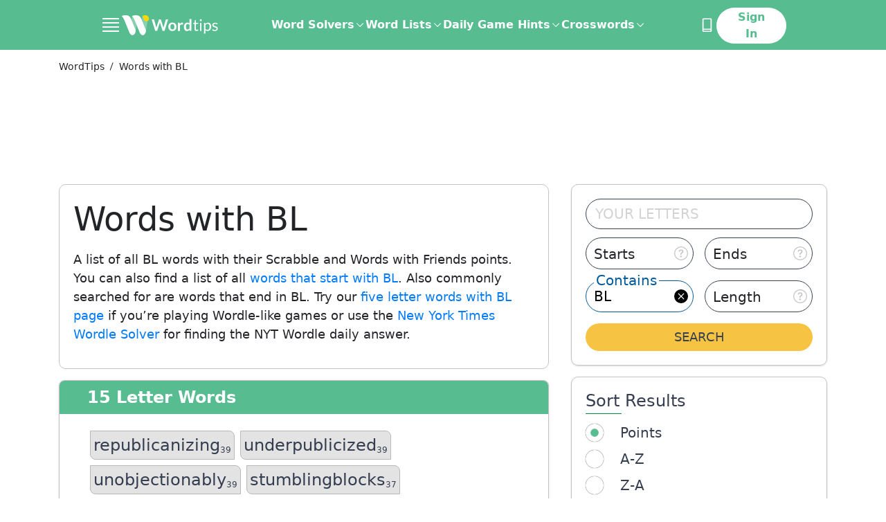

--- FILE ---
content_type: application/javascript
request_url: https://html-load.cc/script/d29yZC50aXBz.js
body_size: 158979
content:
// 
!function(){function a2u(t,e){const n=a2V();return(a2u=function(t,e){return n[t-=341]})(t,e)}function a2V(){const t=["window.as_location","__tcfapi not found within timeout","gwd-","Generic","rex","https://imasdk.googleapis.com","intervalId","getSizes","signal","isPropagationStoppedImmediate","DocumentFragment_getElementById","isInAdIframe","<noscript>","cmE7TUg3emZBb1EJeFRVaD9uPSFOSks5PHZgNXsjbVsz","SharedWorker","as_handler_set","then","visible|hidden","start|middle|end","[<position> ,]? [[[<-legacy-radial-gradient-shape>||<-legacy-radial-gradient-size>]|[<length>|<percentage>]{2}] ,]? <color-stop-list>","/media/vpaid-display/iframe.html","set-cookie-parser encountered an error while decoding a cookie with value '","<calc-value> ['*' <calc-value>|'/' <number>]*","BotDetector.detect can't be called before BotDetector.collect","left|right|none|inline-start|inline-end","<transition-behavior-value>#","[row|column]||dense","prompt","fonts.googleapis.com","defineOutOfPageSlot","none|in-flow|all","w2g","dvw","banner-ad","ancestorOrigins","none|<position>#","values","tagNameFilter","overlay|-moz-scrollbars-none|-moz-scrollbars-horizontal|-moz-scrollbars-vertical|-moz-hidden-unscrollable","removeItem","Plus sign","SktqJUlWels8RUgmPUZtaWN1TS46CVMteFBvWnM3CmtB","gpt-adshield","[Profile Handler]","getProperty","smilewanted.com","Token","avt","; HttpOnly","<'margin'>","gpt-nextmillenium","height","consumeUntilSemicolonIncluded","gpt_slot_found","targeting","<supports-condition>","scale3d( [<number>|<percentage>]#{3} )","<angle>|<percentage>","_asClickListeners",'<div class="CAN_ad">',"[<function-token> <any-value>? )]|[( <any-value>? )]","numeric-only|allow-keywords","<'width'>","forEachRight","allowRunInIframe","Hash","base[href]","static-cdn.spot.im","none|forwards|backwards|both","redirected","_as_prehooked_functions","mediaType","[<url>|url-prefix( <string> )|domain( <string> )|media-document( <string> )|regexp( <string> )]#","combo","[<box>|border|padding|content|text]#","cdn.nidan.d2c.ne.jp","unshift","players","normal|pre|nowrap|pre-wrap|pre-line|break-spaces|[<'white-space-collapse'>||<'text-wrap'>||<'white-space-trim'>]","https://07c225f3.online","admz","normal|<length>","auto|none|antialiased|subpixel-antialiased","b3V0cHV0","sort","<complex-selector-unit> [<combinator>? <complex-selector-unit>]*","getSetCookie","<length-percentage>|<flex>|min-content|max-content|auto","j7p.jp","insertBefore","cooktoria.com","scroll( [<axis>||<scroller>]? )","}-token","startColumn","tcloaded","<string> [<integer>|on|off]?","counters( <counter-name> , <string> , <counter-style>? )","[[<url> [<x> <y>]? ,]* [auto|default|none|context-menu|help|pointer|progress|wait|cell|crosshair|text|vertical-text|alias|copy|move|no-drop|not-allowed|e-resize|n-resize|ne-resize|nw-resize|s-resize|se-resize|sw-resize|w-resize|ew-resize|ns-resize|nesw-resize|nwse-resize|col-resize|row-resize|all-scroll|zoom-in|zoom-out|grab|grabbing|hand|-webkit-grab|-webkit-grabbing|-webkit-zoom-in|-webkit-zoom-out|-moz-grab|-moz-grabbing|-moz-zoom-in|-moz-zoom-out]]","flip-block||flip-inline||flip-start","TlhHdDU9fV1iSWtoKThUPnAtfGVXcw==","<time>#","terms","c2shb.pubgw.yahoo.com","/pcs/activeview?","fields","<line-width>||<line-style>||<color>","intrinsic|min-intrinsic|-webkit-fill-available|-webkit-fit-content|-webkit-min-content|-webkit-max-content|-moz-available|-moz-fit-content|-moz-min-content|-moz-max-content","clear|copy|source-over|source-in|source-out|source-atop|destination-over|destination-in|destination-out|destination-atop|xor","cdn.flashtalking.com","isAdblockUser","error","ADM (","headers","versions","auto|baseline|before-edge|text-before-edge|middle|central|after-edge|text-after-edge|ideographic|alphabetic|hanging|mathematical","adunit","teads","installedModules","sectionChange","<supports-decl>|<supports-selector-fn>","Unexpected syntax '","upright|rotate-left|rotate-right","appiersig.com","lookupNonWSType","normal|[<numeric-figure-values>||<numeric-spacing-values>||<numeric-fraction-values>||ordinal||slashed-zero]","hashchange","googletag cmd unshift failed : ","data:text/html,","htlb.casalemedia.com","high","list","Document_getElementById","getAttributeNames","[<'outline-width'>||<'outline-style'>||<'outline-color'>]","none|strict|content|[[size||inline-size]||layout||style||paint]","<color>","xg4ken.com","getType","privacymanager.io","CSSStyleDeclaration_cssText","gpt-adingo","<media-not>|<media-and>|<media-or>|<media-in-parens>","readSequence","getStorageUpdates","addEventListener","language","Ratio","decorator","clickiocdn.com",".setTargetingForGPTAsync","setHTMLUnsafe","deg","href","defer","<'border-style'>","Nm03a3dlM3Fhb2h1NWc0Yno4aQ==","HTMLAnchorElement_target","https://fastlane.rubiconproject.com/a/api/fastlane.json","/analytics?host=","\n  ","` should not contain a prelude","<'column-rule-width'>||<'column-rule-style'>||<'column-rule-color'>","pageview_id","pluginsLength","window.parent.parent.apstag.runtime.callCqWrapper","set ","cqw","parseContext","pubstack","state","<'column-width'>||<'column-count'>","MSG_ACK_VISIBLE","content|<'width'>","jg7y.quizlet.com","admanmedia.com","cqmax","auto|loose|normal|strict|anywhere","usedJSHeapSize","pop","clamp( <calc-sum>#{3} )","connatix.com","auto|normal|stretch|<baseline-position>|<overflow-position>? [<self-position>|left|right]","Unknown feature ","<length-percentage>&&hanging?&&each-line?","/ivt/detect","self",".source","gumgum.com","debug","HTMLSourceElement","window.top._df.t","endsWith","Invalid base64 digit: ","media-amazon.com","marphezis.com","[<length>|<percentage>|auto]{1,4}","Unexpected err while detecting cosmetic filter: ","immediate","[<mask-reference>||<position> [/ <bg-size>]?||<repeat-style>||[<box>|border|padding|content|text]||[<box>|border|padding|content]]#","min( <calc-sum># )","core-ads","<url>+","miter|round|bevel","not <style-in-parens>|<style-in-parens> [[and <style-in-parens>]*|[or <style-in-parens>]*]","em1wYw==","toString","adsrvr.org","padding|border","revert",", y: ","<'margin-top'>","adfit","onreadystatechange","scripts","Unknown at-rule","azUyM3RscHplcXZzMHlqaDgxb2d1YTZ3bmJyN2M5bWY0aQ==","ports","https://content-loader.com","visibility","char must be length 1","exp( <calc-sum> )","otSDKStub","<time>|<percentage>","clear","HTMLAnchorElement_href","tokenCount","cdn.optimizely.com","Module","__sa_","pathname","__fxdriver_unwrapped","message","admost.com","WebKitMediaKeys","FontFace","silent|[[x-soft|soft|medium|loud|x-loud]||<decibel>]","file","HTMLMetaElement_content","UWpeIE5DVXY1NGxlIlZNbV8zMEdM","normal|<length-percentage>",", width: ","scope","HTMLLinkElement_rel","pubmatic.com","window.parent._df.t","<custom-ident> : <integer>+ ;","https://pagead2.googlesyndication.com/pagead/js/adsbygoogle.js","class","ad-","raider.io","duration","layer(","HTMLVideoElement","RegExp_test","getOwnPropertyDescriptor","S1ppe140PG0iNSdjJQpYTHVyeXBxQThbZUl3LURSfGtiQg==","gecko/","secure","defaultView","https://orbidder.otto.de/bid","https://ad-delivery.net/px.gif?ch=2","no-cors","eventSampleRatio","shouldPageviewOnUrlChange","dsp-service.adtarget.biz","pseudo","naver","Generator is already executing.","triggerCount","https://securepubads.g.doubleclick.net/gampad/ads","recovery_adm_gpt_request","imasdk.googleapis.com","[<length-percentage>|left|center|right]#","gpt-adapex","as_apply","webkitSpeechGrammar","https://","substring","/recaptcha/api2/aframe","closest-side|closest-corner|farthest-side|farthest-corner|sides","[AdShield API] cmd execution error:","HTMLElement_dataset","Invalid mapping: ","msie","gpt-tdn","<'align-self'> <'justify-self'>?","'>'|'+'|'~'|['|' '|']","className","https://pagead2.googlesyndication.com/gampad/ads","cdn.confiant-integrations.net","Too many hex digits","NW52MWllZ3phMjY5anU4c29reTA0aDNwN3JsdGN4bWJx","<mf-plain>|<mf-boolean>|<mf-range>","none|<length-percentage>|min-content|max-content|fit-content|fit-content( <length-percentage> )|stretch|<-non-standard-size>","String or url() is expected","rotate( [<angle>|<zero>] )","leave","RunPerfTest","cap","bind","CSSPrimitiveValue","side_ad","crypto.getRandomValues() not supported. See https://github.com/uuidjs/uuid#getrandomvalues-not-supported","aXp4c29tcWgzcDhidmdhNDl3N2Z5MnRsdWM2ZTVuMDFy","r2b2.io","https://static.criteo.net/js/ld/publishertag.prebid.js","360yield.com","auto|none|visiblePainted|visibleFill|visibleStroke|visible|painted|fill|stroke|all|inherit",".getAdserverTargeting","ats.rlcdn.com","else","auto|<integer>","ads.linkedin.com","async","getName","gecko","uBlock Origin","adthrive.com"," is not a constructor or null","elapsed_time_ms","memoryLimitThreshold","normal|break-word|anywhere","xhr_defer","land","<'min-height'>","repeat( [<integer [1,∞]>] , [<line-names>? <fixed-size>]+ <line-names>? )","gpt-nextmillennium","gpt-andbeyond","protectFetchInputSync shouldn't be called with ReadableStream","<integer>|<length>","none|button|button-bevel|caps-lock-indicator|caret|checkbox|default-button|inner-spin-button|listbox|listitem|media-controls-background|media-controls-fullscreen-background|media-current-time-display|media-enter-fullscreen-button|media-exit-fullscreen-button|media-fullscreen-button|media-mute-button|media-overlay-play-button|media-play-button|media-seek-back-button|media-seek-forward-button|media-slider|media-sliderthumb|media-time-remaining-display|media-toggle-closed-captions-button|media-volume-slider|media-volume-slider-container|media-volume-sliderthumb|menulist|menulist-button|menulist-text|menulist-textfield|meter|progress-bar|progress-bar-value|push-button|radio|scrollbarbutton-down|scrollbarbutton-left|scrollbarbutton-right|scrollbarbutton-up|scrollbargripper-horizontal|scrollbargripper-vertical|scrollbarthumb-horizontal|scrollbarthumb-vertical|scrollbartrack-horizontal|scrollbartrack-vertical|searchfield|searchfield-cancel-button|searchfield-decoration|searchfield-results-button|searchfield-results-decoration|slider-horizontal|slider-vertical|sliderthumb-horizontal|sliderthumb-vertical|square-button|textarea|textfield|-apple-pay-button","luminance|alpha","findAll","timesofindia.indiatimes.com","Window_setInterval","https://img-load.com","   ","allowPrebid","/getconfig/sodar","none|[[<dashed-ident>||<try-tactic>]|<'position-area'>]#","EventTarget_addEventListener","?version=","exportSnapshot","N2d0a3JwYzQ1bndoNmk4amZ2OTNic3lsYXFlem11Mm8xMA==","setIsTcfNeeded","gigacalculator.com","element out of viewable window","doubleverify.com","nowrap|wrap|wrap-reverse","Tig5fCEvX1JEdjZRKSI4P0wjaFdscjs=","adshield_apply","pa-pbjs-frame","break-walk","isEncodedId","blur","ladsp.com","blocked_filters","[AdBlockDetector] page unloaded while checking request block. ","prependList","shift","Name is expected","[-token","as_session_id","normal||[size|inline-size]","toUpperCase","adsinteractive.com","eDUwdzRvZTdjanpxOGtyNmk5YWZ0MnAxbmd1bG0zaHlidg==","createContextualFragment","issue","anchor( <anchor-element>?&&<anchor-side> , <length-percentage>? )","<number>|<percentage>|none","windowSize","<head","<'rest-before'> <'rest-after'>?","microad.net","Element_setAttribute","domain switch: ignore","1.9.1","sn_ad_label_","Function name must be `url`","_phantom","compareByGeneratedPositionsDeflated","scanSpaces","CanvasCaptureMediaStream","bidder","Type","<?lit$","AccentColor|AccentColorText|ActiveText|ButtonBorder|ButtonFace|ButtonText|Canvas|CanvasText|Field|FieldText|GrayText|Highlight|HighlightText|LinkText|Mark|MarkText|SelectedItem|SelectedItemText|VisitedText","iionads.com","method","VHg8V3xYdmN1YkN6LWVrVS8gb2lNCSY6JUlnPjJoe3Nb","<'-ms-scroll-limit-x-min'> <'-ms-scroll-limit-y-min'> <'-ms-scroll-limit-x-max'> <'-ms-scroll-limit-y-max'>","<display-outside>?&&[flow|flow-root]?&&list-item","exclusionRules","/detect/script-block/script-blocked-checker","none|path( <string> )","auto|<color>{2}","_blank","offsetAndType","errArgs","<'margin-right'>","onmozfullscreenchange","brightness( <number-percentage> )","str",'Delim "',"w = window.parent;","/widgets.html","useragent","buzzfeed.com","\n--","czN6Ym85YWhnZjdsazV5MGN1bXJwcW53eDZpNGpldnQy","[<line-names>? [<track-size>|<track-repeat>]]+ <line-names>?","skewY( [<angle>|<zero>] )","northantstelegraph.co.uk","zemanta.com","<length-percentage>|closest-side|farthest-side","none","webgl","only","status","<'border-top-color'>{1,2}","ay.delivery","_names","<grid-line>","lab( [<percentage>|<number>|none] [<percentage>|<number>|none] [<percentage>|<number>|none] [/ [<alpha-value>|none]]? )","qrscanner.net","ghi","yieldlab.net","reserved2","semicolon-token","caption|icon|menu|message-box|small-caption|status-bar","descriptors","<'height'>","MediaQueryList","content-box|border-box|fill-box|stroke-box|view-box","keepalive","TkduRThhX3kuRmpZTz00dzNdcDc=","HTMLIFrameElement","reversed( <counter-name> )","getNode","[none|<dashed-ident>]#","isParentsDisplayNone","Block","/translator","_grecaptcha_ready","[<length-percentage>|auto]{1,2}|cover|contain","$cdc_asdjflasutopfhvcZLmcf","nthChildOf","<box>#","smsonline.cloud",'"><\/script>',"https://cmp.computerbild.de","<integer>&&<symbol>","MzZxejBtdjl0bmU3a3dyYTVpMXVqeDI4b3lmc3BjZ2xoNA==","fmget_targets","adUnits","valueOf","feature","<'border-top-width'>||<'border-top-style'>||<color>","fXFCPHpgUFpbWUg6MHNqdmFPcA==","normal|<baseline-position>|<content-distribution>|<overflow-position>? <content-position>","edgios","checkAtruleName","getTokenStart","http:","dpi","blockIVT","<'margin-left'>{1,2}","[AdShield API] Executing ","consumeUntilExclamationMarkOrSemicolon","throw new Error();","responseURL","layer( <layer-name> )",".start","<time>|none|x-weak|weak|medium|strong|x-strong","content-box|padding-box|border-box","aniview.com","; SameSite=Strict","findIndex","<alpha-value>","thread-","name","__gads=ID=","elem","getParameter","optable.co","visible","_as_injected_functions","hooked","gw.geoedge.be","bhg.com","video","programme-tv.net","svi","onmousedown","is_brave","preventDefault","_generateSourcesContent","options","https://t.visx.net/ul_cb/hb_post","<'margin-inline'>","aXZtc2xyNDhhY2Uzem9rZ3h0MTBiNnA=","set","<rectangular-color-space>|<polar-color-space>|<custom-color-space>","Hyphen minus","stylesheetUrlsToLoadBeforeHooking","[center|[[top|bottom|y-start|y-end]? <length-percentage>?]!]#",", scrollY: ",'meta[http-equiv="Content-Security-Policy"]',"<track-size>+","getBoundingClientRect","normal|small-caps|all-small-caps|petite-caps|all-petite-caps|unicase|titling-caps","anymind","thatgossip.com","out_of_page","horizontal-tb|vertical-rl|vertical-lr|sideways-rl|sideways-lr|<svg-writing-mode>","mgid.com","(function(){","getReader","[src*=","HTMLFormElement_action","apcnf","eventType","general-enclosed","stack","teads.tv","abs( <calc-sum> )","http://localhost","[<predefined-rgb-params>|<xyz-params>]","<wq-name>","[<url> [format( <string># )]?|local( <family-name> )]#","skip-node","googletag","auto|<length>|<percentage>","denied","<any-value>","gpt-ima-adshield","<number>|<percentage>","Failed to detect bot: botd timeout","Invalid protect url prefix: ","auto|bar|block|underscore","No element indexed by ","omid-","onetag-sys.com","none|<color>|<url> [none|<color>]?|context-fill|context-stroke","getSlotId","HTMLMediaElement_src","gstatic.com","AttributeSelector","writable","(-token","si.com","replaceAll","Identifier or asterisk is expected","'[' <custom-ident>* ']'","Active auto recovery: index ","Selector is expected","Match","Identifier is expected but function found","PerformanceResourceTiming_transferSize","Event","https://fb.html-load.com","mode","trim","browserEngineKind","shouldHookDomContentLoadedLateListeners","safari","option maxAge is invalid","toJSON","redirect","data-","rcap","pbxai.com","captureEvents","revert-layer","httponly","autobild.de","https://ad-delivery.net/px.gif?ch=1","cache_isbot","generatedLine","` node type definition","color-mix( <color-interpolation-method> , [<color>&&<percentage [0,100]>?]#{2} )","adingo","content-box|padding-box|border-box|fill-box|stroke-box|view-box","okNetworkStatusCodes","appconsent.io","HTMLIFrameElement_contentDocument","ownKeys","https://consent.cesoirtv.com","adhesion","HTMLAnchorElement_port","HyphenMinus is expected","even","<'padding-left'>","none|left|right|both|inline-start|inline-end","Destroying interstitial slots : ","startsWith","replaceScriptElementAsync","none|auto","splice","selenium","<color> <color-stop-length>?","cover|contain|entry|exit|entry-crossing|exit-crossing","<'align-items'> <'justify-items'>?","adblock_fingerprint","hash","<bg-clip>#","anyclip.com","eval(atob('","getDomId","<blend-mode>|plus-lighter","Failed to get key from: ","Notification","bliink.io","none|<filter-function-list>","https://securepubads.g.doubleclick.net/tag/js/gpt.js","sent","request_id","nn_","event","not <media-in-parens>","from","light-dark( <color> , <color> )","plainchicken.com","[shorter|longer|increasing|decreasing] hue","atmedia.hu","symbol","and","<url>","<'border-top-color'>","[none|<custom-ident>]#","dispatchEvent","compact","function a0Z(e,Z){const L=a0e();return a0Z=function(w,Q){w=w-0xf2;let v=L[w];return v;},a0Z(e,Z);}function a0e(){const eD=['onload','as_','526myoEGc','push','__sa_','__as_ready_resolve','__as_rej','addEventListener','LOADING','XMLHttpRequest','entries','getOwnPropertyDescriptor','_as_prehooked_functions','status','script_onerror','__fr','xhr_defer','href','isAdBlockerDetected','length','then','8fkpCwc','onerror','apply','readyState','_as_prehooked','set','__as_new_xhr_data','Window','catch','charCodeAt','location','document','onreadystatechange','__as_xhr_open_args','_as_injected_functions','DONE','open','toLowerCase','handleEvent','defineProperty','name','54270lMbrbp','__as_is_xhr_loading','prototype','decodeURIComponent','contentWindow','EventTarget','407388pPDlir','__as_xhr_onload','collect','get','call','JSON','setAttribute','Element','btoa','__as_is_ready_state_change_loading','GET','4281624sRJEmx','__origin','currentScript','1433495pfzHcj','__prehooked','1079200HKAVfx','window','error','687boqfKv','fetch','load','1578234UbzukV','function','remove','hostname','adshield'];a0e=function(){return eD;};return a0e();}(function(e,Z){const C=a0Z,L=e();while(!![]){try{const w=-parseInt(C(0x10a))/0x1*(-parseInt(C(0x114))/0x2)+-parseInt(C(0xf7))/0x3+-parseInt(C(0x127))/0x4*(parseInt(C(0x13c))/0x5)+parseInt(C(0x10d))/0x6+parseInt(C(0x105))/0x7+parseInt(C(0x107))/0x8+-parseInt(C(0x102))/0x9;if(w===Z)break;else L['push'](L['shift']());}catch(Q){L['push'](L['shift']());}}}(a0e,0x24a95),((()=>{'use strict';const m=a0Z;const Z={'HTMLIFrameElement_contentWindow':()=>Object[m(0x11d)](HTMLIFrameElement[m(0xf3)],m(0xf5)),'XMLHttpRequest_open':()=>Q(window,m(0x11b),m(0x137)),'Window_decodeURIComponent':()=>Q(window,m(0x12e),m(0xf4)),'Window_fetch':()=>Q(window,m(0x12e),m(0x10b)),'Element_setAttribute':()=>Q(window,m(0xfe),m(0xfd)),'EventTarget_addEventListener':()=>Q(window,m(0xf6),m(0x119))},L=m(0x116)+window[m(0xff)](window[m(0x131)][m(0x123)]),w={'get'(){const R=m;return this[R(0xf9)](),window[L];},'collectOne'(v){window[L]=window[L]||{},window[L][v]||(window[L][v]=Z[v]());},'collect'(){const V=m;window[L]=window[L]||{};for(const [v,l]of Object[V(0x11c)](Z))window[L][v]||(window[L][v]=l());}};function Q(v,l,X){const e0=m;var B,s,y;return e0(0x108)===l[e0(0x138)]()?v[X]:e0(0x132)===l?null===(B=v[e0(0x132)])||void 0x0===B?void 0x0:B[X]:e0(0xfc)===l?null===(s=v[e0(0xfc)])||void 0x0===s?void 0x0:s[X]:null===(y=v[l])||void 0x0===y||null===(y=y[e0(0xf3)])||void 0x0===y?void 0x0:y[X];}((()=>{const e2=m;var v,X,B;const y=W=>{const e1=a0Z;let b=0x0;for(let O=0x0,z=W[e1(0x125)];O<z;O++){b=(b<<0x5)-b+W[e1(0x130)](O),b|=0x0;}return b;};null===(v=document[e2(0x104)])||void 0x0===v||v[e2(0x10f)]();const g=function(W){const b=function(O){const e3=a0Z;return e3(0x113)+y(O[e3(0x131)][e3(0x110)]+e3(0x11e));}(W);return W[b]||(W[b]={}),W[b];}(window),j=function(W){const b=function(O){const e4=a0Z;return e4(0x113)+y(O[e4(0x131)][e4(0x110)]+e4(0x135));}(W);return W[b]||(W[b]={}),W[b];}(window),K=e2(0x113)+y(window[e2(0x131)][e2(0x110)]+e2(0x12b));(X=window)[e2(0x117)]||(X[e2(0x117)]=[]),(B=window)[e2(0x118)]||(B[e2(0x118)]=[]);let x=!0x1;window[e2(0x117)][e2(0x115)](()=>{x=!0x0;});const E=new Promise(W=>{setTimeout(()=>{x=!0x0,W();},0x1b5d);});function N(W){return function(){const e5=a0Z;for(var b=arguments[e5(0x125)],O=new Array(b),z=0x0;z<b;z++)O[z]=arguments[z];return x?W(...O):new Promise((k,S)=>{const e6=e5;W(...O)[e6(0x126)](k)[e6(0x12f)](function(){const e7=e6;for(var f=arguments[e7(0x125)],q=new Array(f),A=0x0;A<f;A++)q[A]=arguments[A];E[e7(0x126)](()=>S(...q)),window[e7(0x118)][e7(0x115)]({'type':e7(0x10b),'arguments':O,'errArgs':q,'reject':S,'resolve':k});});});};}const I=W=>{const e8=e2;var b,O,z;return e8(0x101)===(null===(b=W[e8(0x134)])||void 0x0===b?void 0x0:b[0x0])&&0x0===W[e8(0x11f)]&&((null===(O=W[e8(0x134)])||void 0x0===O?void 0x0:O[e8(0x125)])<0x3||!0x1!==(null===(z=W[e8(0x134)])||void 0x0===z?void 0x0:z[0x2]));},M=()=>{const e9=e2,W=Object[e9(0x11d)](XMLHttpRequest[e9(0xf3)],e9(0x133)),b=Object[e9(0x11d)](XMLHttpRequest[e9(0xf3)],e9(0x12a)),O=Object[e9(0x11d)](XMLHttpRequestEventTarget[e9(0xf3)],e9(0x128)),z=Object[e9(0x11d)](XMLHttpRequestEventTarget[e9(0xf3)],e9(0x112));W&&b&&O&&z&&(Object[e9(0x13a)](XMLHttpRequest[e9(0xf3)],e9(0x133),{'get':function(){const ee=e9,k=W[ee(0xfa)][ee(0xfb)](this);return(null==k?void 0x0:k[ee(0x103)])||k;},'set':function(k){const eZ=e9;if(x||!k||eZ(0x10e)!=typeof k)return W[eZ(0x12c)][eZ(0xfb)](this,k);const S=f=>{const eL=eZ;if(this[eL(0x12a)]===XMLHttpRequest[eL(0x136)]&&I(this))return this[eL(0x100)]=!0x0,E[eL(0x126)](()=>{const ew=eL;this[ew(0x100)]&&(this[ew(0x100)]=!0x1,k[ew(0xfb)](this,f));}),void window[eL(0x118)][eL(0x115)]({'type':eL(0x122),'callback':()=>(this[eL(0x100)]=!0x1,k[eL(0xfb)](this,f)),'xhr':this});k[eL(0xfb)](this,f);};S[eZ(0x103)]=k,W[eZ(0x12c)][eZ(0xfb)](this,S);}}),Object[e9(0x13a)](XMLHttpRequest[e9(0xf3)],e9(0x12a),{'get':function(){const eQ=e9;var k;return this[eQ(0x100)]?XMLHttpRequest[eQ(0x11a)]:null!==(k=this[eQ(0x12d)])&&void 0x0!==k&&k[eQ(0x12a)]?XMLHttpRequest[eQ(0x136)]:b[eQ(0xfa)][eQ(0xfb)](this);}}),Object[e9(0x13a)](XMLHttpRequestEventTarget[e9(0xf3)],e9(0x128),{'get':function(){const ev=e9,k=O[ev(0xfa)][ev(0xfb)](this);return(null==k?void 0x0:k[ev(0x103)])||k;},'set':function(k){const el=e9;if(x||!k||el(0x10e)!=typeof k)return O[el(0x12c)][el(0xfb)](this,k);const S=f=>{const er=el;if(I(this))return this[er(0xf2)]=!0x0,E[er(0x126)](()=>{const eX=er;this[eX(0xf2)]&&(this[eX(0xf2)]=!0x1,k[eX(0xfb)](this,f));}),void window[er(0x118)][er(0x115)]({'type':er(0x122),'callback':()=>(this[er(0xf2)]=!0x1,k[er(0xfb)](this,f)),'xhr':this});k[er(0xfb)](this,f);};S[el(0x103)]=k,O[el(0x12c)][el(0xfb)](this,S);}}),Object[e9(0x13a)](XMLHttpRequestEventTarget[e9(0xf3)],e9(0x112),{'get':function(){const eB=e9;return z[eB(0xfa)][eB(0xfb)](this);},'set':function(k){const es=e9;if(x||!k||es(0x10e)!=typeof k)return z[es(0x12c)][es(0xfb)](this,k);this[es(0xf8)]=k,this[es(0x119)](es(0x109),S=>{const ey=es;I(this)&&window[ey(0x118)][ey(0x115)]({'type':ey(0x122),'callback':()=>{},'xhr':this});}),z[es(0x12c)][es(0xfb)](this,k);}}));};function P(W){return function(){const eg=a0Z;for(var b=arguments[eg(0x125)],O=new Array(b),z=0x0;z<b;z++)O[z]=arguments[z];return this[eg(0x134)]=O,W[eg(0x129)](this,O);};}function Y(W,b,O){const et=e2,z=Object[et(0x11d)](W,b);if(z){const k={...z,'value':O};delete k[et(0xfa)],delete k[et(0x12c)],Object[et(0x13a)](W,b,k);}else W[b]=O;}function D(W,b,O){const ej=e2,z=W+'_'+b,k=w[ej(0xfa)]()[z];if(!k)return;const S=ej(0x108)===W[ej(0x138)]()?window:ej(0x132)===W?window[ej(0x132)]:ej(0xfc)===W?window[ej(0xfc)]:window[W][ej(0xf3)],f=function(){const eK=ej;for(var A=arguments[eK(0x125)],U=new Array(A),F=0x0;F<A;F++)U[F]=arguments[F];try{const J=j[z];return J?J[eK(0xfb)](this,k,...U):k[eK(0xfb)](this,...U);}catch(G){return k[eK(0xfb)](this,...U);}},q=O?O(f):f;Object[ej(0x13a)](q,ej(0x13b),{'value':b}),Object[ej(0x13a)](q,ej(0x106),{'value':!0x0}),Y(S,b,q),window[ej(0x117)][ej(0x115)](()=>{const ex=ej;window[ex(0x111)]&&!window[ex(0x111)][ex(0x124)]&&S[b]===q&&Y(S,b,k);}),g[z]=q;}window[K]||(w[e2(0xf9)](),D(e2(0x11b),e2(0x137),P),D(e2(0xfe),e2(0xfd)),D(e2(0x12e),e2(0x10b),N),(function(){const eN=e2,W=(z,k)=>new Promise((S,f)=>{const eE=a0Z,[q]=k;q[eE(0x121)]?f(k):(E[eE(0x126)](()=>f(k)),z[eE(0x119)](eE(0x10c),()=>S()),window[eE(0x118)][eE(0x115)]({'type':eE(0x120),'reject':()=>f(k),'errArgs':k,'tag':z}));}),b=Object[eN(0x11d)](HTMLElement[eN(0xf3)],eN(0x128));Object[eN(0x13a)](HTMLElement[eN(0xf3)],eN(0x128),{'get':function(){const eI=eN,z=b[eI(0xfa)][eI(0xfb)](this);return(null==z?void 0x0:z[eI(0x103)])||z;},'set':function(z){const eo=eN;var k=this;if(x||!(this instanceof HTMLScriptElement)||eo(0x10e)!=typeof z)return b[eo(0x12c)][eo(0xfb)](this,z);const S=function(){const ei=eo;for(var f=arguments[ei(0x125)],q=new Array(f),A=0x0;A<f;A++)q[A]=arguments[A];return W(k,q)[ei(0x12f)](U=>z[ei(0x129)](k,U));};S[eo(0x103)]=z,b[eo(0x12c)][eo(0xfb)](this,S);}});const O=EventTarget[eN(0xf3)][eN(0x119)];EventTarget[eN(0xf3)][eN(0x119)]=function(){const eM=eN;for(var z=this,k=arguments[eM(0x125)],S=new Array(k),f=0x0;f<k;f++)S[f]=arguments[f];const [q,A,...U]=S;if(x||!(this instanceof HTMLScriptElement)||eM(0x109)!==q||!(A instanceof Object))return O[eM(0xfb)](this,...S);const F=function(){const eP=eM;for(var J=arguments[eP(0x125)],G=new Array(J),H=0x0;H<J;H++)G[H]=arguments[H];return W(z,G)[eP(0x12f)](T=>{const eY=eP;eY(0x10e)==typeof A?A[eY(0x129)](z,T):A[eY(0x139)](...T);});};O[eM(0xfb)](this,q,F,...U);};}()),M(),window[K]=!0x0);})());})()));","tokenType","nearest|up|down|to-zero","saturate( <number-percentage> )","<family-name>#","Css","<'bottom'>","webcontentassessor.com","https://hb.minutemedia-prebid.com/hb-mm-multi","i|s","[<integer>&&<symbol>]#","recoverAds","function","lookupOffsetNonSC","acceptableAdsBait","clientHeight","auto|sRGB|linearRGB","delim-token","Parentheses","display","value","idSubstrings","mimeTypesConsistent","<'inset'>","clean","option priority is invalid","Unknown property","auto|balance|stable|pretty","<'animation-duration'>||<easing-function>||<'animation-delay'>||<single-animation-iteration-count>||<single-animation-direction>||<single-animation-fill-mode>||<single-animation-play-state>||[none|<keyframes-name>]||<single-animation-timeline>","XMLHttpRequest_responseURL","__proto__","ad.as.amanad.adtdp.com","<'padding-left'>{1,2}","MSG_ACK_INVISIBLE","px-cloud.net","alert","ZGdnbg==","<'inset-inline-start'>","keepOriginalAcceptableAds","!term","HTMLElement_innerText","PerformanceEntry","Comment","content-ad","setAttributeNS","xx-small|x-small|small|medium|large|x-large|xx-large|xxx-large","Window_fetchLater","https://consent.newcastleworld.com","as_inventory_id","[restore-rejections] handleQueued script_onerror","normal|reverse|inherit","/gpt/setup","getArg","viously.com","navigator.plugins.length is undefined","odd","dvb","prebid","khz","<keyframe-block>+","googleads.g.doubleclick.net","gcprivacy.com","[<angle>|<side-or-corner>]? , <color-stop-list>","push","adm","blur( <length> )","opt/","VHNwektcVnZMMzkpOlBSYTh4Oy51ZyhgdD93XTZDT2ZGMQ==","Yml4cXJod245emptNTRvMTJmZTBz","encode","googletagservices.com","positions","Mismatch","Element_querySelector","excludeHosts","At-rule `@","option domain is invalid","fuse","from-image|<angle>|[<angle>? flip]","space-all|normal|space-first|trim-start|trim-both|trim-all|auto","N3o+Z317L1cjYGNbWlQmc0k8Mi1oYUtYWW4Kbyl4U0ZB","eatDelim","auto|thin|none","generic","HTMLTableElement","_isTcfNeeded","Document_referrer","<'-ms-content-zoom-snap-type'>||<'-ms-content-zoom-snap-points'>","copyScriptElement","generated","https://s.teag.ad-shield.io/2/857374/analytics.js","--\x3e","reduce","nexx360.io","Element_querySelectorAll","src","as_domain","dppx","callPhantom","none|[[filled|open]||[dot|circle|double-circle|triangle|sesame]]|<string>","onClick","gpt-geniee","window.parent.document.domain;","smadex.com","img_","brave","directives","EventTarget_removeEventListener","osano.com","CDO","null","https://exchange.kueezrtb.com/prebid/multi/","substringToPos","intersectionRect","get","<script>","img_dggnaogcyx5g7dge2a9x2g7yda9d","[data-ad-client]","HTMLElement","WhiteSpace","1581727ChtIGM","pub.network","fundingchoicesmessages.google.com","<geometry-box>#","headless_chrome","as_logs","enjgioijew","Maximum iteration number exceeded (please fill an issue on https://github.com/csstree/csstree/issues)","requestIdleCallback","localhost|dable\\.io","[<length-percentage>|<number>|auto]{1,4}","none|[<svg-length>+]#","placeholder-slot","originalLine"," undefined","ads.blogherads.com","HTMLSourceElement_src","node","https://css-load.com","navigator.permissions.query is not a function","https://prebid.cootlogix.com/prebid/multi/","<media-in-parens> [and <media-in-parens>]+","e|pi|infinity|-infinity|NaN","unsafe|safe","none|<track-list>|<auto-track-list>|subgrid <line-name-list>?","abs","adsinteractive","translate( <length-percentage> , <length-percentage>? )","<single-transition>#","tpmn","<target-counter()>|<target-counters()>|<target-text()>","bGU0OTcxbTVpcnB1a3hqdjNzcTJvOHk2MGduYnp0aHdmYQ==","https://pbs.nextmillmedia.com/openrtb2/auction","sizes","doubleclick.net","normal|ultra-condensed|extra-condensed|condensed|semi-condensed|semi-expanded|expanded|extra-expanded|ultra-expanded","[jis78|jis83|jis90|jis04|simplified|traditional]","webGL","body","parseFromString","alpha|luminance|match-source","https://prg.smartadserver.com/prebid/v1","isElementDisplayNoneImportant","<-ms-filter-function>+","lines","width","hbopenbid.pubmatic.com","Element_getElementsByClassName","comma-token","startLine","clickio.com","this.href='https://paid.outbrain.com/network/redir","prepend","mailto:","stats.wp.com","cef","auto|none|scrollbar|-ms-autohiding-scrollbar","__hooked_preframe","<'max-width'>","is_acceptable_ads_blocked","Terminate - bot detected","MessageEvent","ADS_FRAME","infinityfree.com","color( <colorspace-params> [/ [<alpha-value>|none]]? )","HTMLSourceElement_srcset","adx.digitalmatter.services","Function_toString","[auto|<length-percentage>]{1,2}","return this","c204ZmtocndhOTR5MGV1cGoybnEx","cs.lkqd.net","connectad.io","when","userLanguage","Raw","[<declaration>? ';']* <declaration>?","auto|none|[[pan-x|pan-left|pan-right]||[pan-y|pan-up|pan-down]||pinch-zoom]|manipulation","requestNonPersonalizedAds","male|female|neutral",".gamezop.com","<box>|border|text","drop-shadow( <length>{2,3} <color>? )","toggle","__gpp not found within timeout","CefSharp","addType_","gpt_requested_time","df-srv.de","atan2( <calc-sum> , <calc-sum> )","; Priority=Medium","auto|normal|stretch|<baseline-position>|<overflow-position>? <self-position>","normal|sub|super","https://cmp.myhomebook.de","SharedStorageWorklet_addModule","listenerId","<'margin-inline-end'>","<'border-top-left-radius'>","uidapi.com","[[left|center|right]||[top|center|bottom]|[left|center|right|<length-percentage>] [top|center|bottom|<length-percentage>]?|[[left|right] <length-percentage>]&&[[top|bottom] <length-percentage>]]","phantomjs","https://tlx.3lift.com/header/auction","https://consent.northantstelegraph.co.uk","gpt-interworks","<angle>|[[left-side|far-left|left|center-left|center|center-right|right|far-right|right-side]||behind]|leftwards|rightwards","springserve.com","snigel-","as-extra","productSub","protectCss","medium","d3IyNzV5b2dzajRrdjAzaXpjbngxdWFxYjhwZmxtNnRo","eventName","yellowblue.io","none|[x|y|block|inline|both] [mandatory|proximity]?","M2Jwa2ltZnZ4ZTcxNm56b3lydzBxNTI=","Profile is null or undefined","none|<shadow-t>#","(\\s|>)","getClickUrl","Unexpected end of input","text/html","cmVzZXJ2ZWQy","https://qa.html-load.com","ME5tfXViQzlMNmt7Nygibng+cz1Lb11JQncveVNnZiVX",'iframe[name="',"Unexpected input","condition","<attachment>#","[<type-selector>? <subclass-selector>*]!","CSSStyleDeclaration_getPropertyValue","parseValue","originalColumn","none|ideograph-alpha|ideograph-numeric|ideograph-parenthesis|ideograph-space","as_window_id","firefox_etp_enabled","<grid-line> [/ <grid-line>]{0,3}","<string>","agkn.com","import('","navigator.appVersion is undefined","getId","mfadsrvr.com","createList","delay","rhombusads.com","lookupValue","translateY( <length-percentage> )","onWhiteSpace","<'inset-block'>","/prebid.js","<angle-percentage>","/report","for","reference","redir","resource","<'row-gap'> <'column-gap'>?","adtelligent.com","NFdCXTM+CW89bk12Y0thd19yVlI3emxxbSlGcGA6VGdPJw==","getConfig","documentElementKeys","normal|text|emoji|unicode","HTMLTableRowElement","mmctsvc.com","normal|reset|<number>|<percentage>","attributeFilter","SVGElement","Navigator","js-tag.zemanta.com","window","outerHeight","ADNXSMediation","lax","checkStructure","svmax","tcString","matchDeclaration","JlhEX1FPaE1ybHRwUjFjNHpHClk=","[<'offset-position'>? [<'offset-path'> [<'offset-distance'>||<'offset-rotate'>]?]?]! [/ <'offset-anchor'>]?","bTg5NjFxd3pnaHUyN3hlb2FwbjNrNWlsdnJmamM0c3l0MA==","KHIlOTZqVks3e2tQCWdEaE9jRnMnMTtNIkl1UVoveXFB","baseline|sub|super|<svg-length>","/negotiate/script-set-value","channel","geb","sync.search.spotxchange.com","ads-partners.coupang.com","Terminate - no active auto recovery","ad-score.com","<shape>|auto","jkl","<single-animation-iteration-count>#","blocking_ads","setPAAPIConfigForGPT","djlhcHlpazYyMzBqNW1sN244YnVxcmYxemdzY2V3eHQ0","azk2WUsodi8mSUNtR0IJNWJ6YT9IY1BfMVcgcVJvQS49Cg==","proper.io","<namespace-prefix>? [<string>|<url>]","History_replaceState","[object Reflect]","sussexexpress.co.uk","flashtalking.com","y.one.impact-ad.jp","<ns-prefix>? <ident-token>","removeAttribute","<div","parseSourceMapInput","charCode","HTMLMetaElement","autoRecovery","skin_wrapper","postMessage","top","[full-width|proportional-width]","cache","tagan.adlightning.com","firefox","<number>|left|center|right|leftwards|rightwards","<counter-style>|<string>|none","gpt-rubicon","none|zoom","https://mp.4dex.io/prebid","trimLeft","cp.edl.co.kr","[auto|alphabetic|hanging|ideographic]","flat|preserve-3d","<type-selector>|<subclass-selector>","false","whale","<declaration-value>","Rzc1MmVgTFh4J1ptfTk8CXs/Rg==","ittpx-asia.eskimi.com","url( <string> <url-modifier>* )|<url-token>","lngtdv.com","lvh","/cou/api_reco.php","allowInterstitial","54130bqeUuR","data-src","adingo.jp","/container.html","<number-zero-one>","Percent sign is expected","none|<image>|<mask-source>","declarators","hwb( [<hue>|none] [<percentage>|none] [<percentage>|none] [/ [<alpha-value>|none]]? )","scribd.com","[[<integer>|infinite]{2}]#|auto","httpEquiv","scrollBy","<easing-function>#","setSource","decodeId","s.amazon-adsystem.com","cqi","start|end|left|right|center|justify|match-parent","<length>{1,4}","left","functionBind","warn","<wq-name>|<ns-prefix>? '*'","blocked","HTMLAnchorElement_origin","window.external.toString is not a function","_serializeMappings","normal|small-caps","/gampad/ads","marker-mid","domain","pos","<line-width>{1,4}","opacity( [<number-percentage>] )","forceBraces","logs","consumeNumber","form","div {}","setInterval","<'container-name'> [/ <'container-type'>]?","<font-weight-absolute>|bolder|lighter","purpose","string-token","/dbm/ad","<custom-ident>|<string>","cdn-exchange.toastoven.net","Expected ","insertData","sendXHR","addAtrule_","block|inline|x|y","onload","structure","serif|sans-serif|cursive|fantasy|monospace","selectorText","` for ","supports(","is_blocking_acceptable_ads","target-text( [<string>|<url>] , [content|before|after|first-letter]? )","adjacket","setPrototypeOf","b2lscjg3dDZnMXFiejVlZjRodnB5Y3VqbXgzbndzMDJrOQ==","aWQ=","normal|spell-out||digits||[literal-punctuation|no-punctuation]","slimerjs","attributes","option path is invalid","https://consent.lep.co.uk",".umogames.com","fromCodePoint","Failed to decode protect-id: id is empty","css","HTML","<ray()>|<url>|<basic-shape>","trys","Failed to decode protect-url: url is empty","StyleSheet","scale( [<number>|<percentage>]#{1,2} )","ignore|stretch-to-fit","checkPropertyName","cyclic|numeric|alphabetic|symbolic|additive|[fixed <integer>?]|[extends <counter-style-name>]","start|end|center|baseline|stretch","languages","NmFreWhvcjgwbTM3c2xmdzF2eHA=","backgroundImage","none|<dashed-ident>#","load","repeating-radial-gradient( [<ending-shape>||<size>]? [at <position>]? , <color-stop-list> )","navigator.connection.rtt is undefined","includes","Counter","isUnregistered","hookWindowProperty Error: ",'function t(n,r){const c=e();return(t=function(t,e){return c[t-=125]})(n,r)}function e(){const t=["501488WDDNqd","currentScript","65XmFJPF","stack","3191470qiFaCf","63QVFWTR","3331tAHLvD","3cJTWsk","42360ynNtWd","2142mgVquH","remove","__hooked_preframe","18876319fSHirK","defineProperties","test","1121030sZJRuE","defineProperty","9215778iEEMcx"];return(e=function(){return t})()}(function(n,r){const c=t,s=e();for(;;)try{if(877771===-parseInt(c(125))/1+-parseInt(c(141))/2*(parseInt(c(126))/3)+-parseInt(c(137))/4*(-parseInt(c(139))/5)+parseInt(c(136))/6+parseInt(c(128))/7*(-parseInt(c(127))/8)+parseInt(c(142))/9*(-parseInt(c(134))/10)+parseInt(c(131))/11)break;s.push(s.shift())}catch(t){s.push(s.shift())}})(),(()=>{const e=t;document[e(138)][e(129)]();const n=Object[e(135)],r=Object.defineProperties,c=()=>{const t=e,n=(new Error)[t(140)];return!!new RegExp(atob("KChhYm9ydC1vbi1pZnJhbWUtcHJvcGVydHl8b3ZlcnJpZGUtcHJvcGVydHkpLShyZWFkfHdyaXRlKSl8cHJldmVudC1saXN0ZW5lcg=="))[t(133)](n)};Object[e(135)]=(...t)=>{if(!c())return n(...t)},Object[e(132)]=(...t)=>{if(!c())return r(...t)},window[e(130)]=!0})();',"yieldlove.com","appsflyer.com","__$webdriverAsyncExecutor","anchor-size( [<anchor-element>||<anchor-size>]? , <length-percentage>? )","WebGLRenderingContext.getParameter is not a function","fromSourceMap","contrast( [<number-percentage>] )","slot_element_id","https://prebid.trustedstack.com/rtb/trustedstack","agrvt.com","none|<image>","running|paused","bricks-co.com","<complex-real-selector>#","HTMLAnchorElement_host","xywh( <length-percentage>{2} <length-percentage [0,∞]>{2} [round <'border-radius'>]? )","collect","HTMLIFrameElement_contentWindow","selectorList","Nm52OGNqZ3picXMxazQ5d2x4NzUzYWU=","nextUntil","data-stndz-hidden","confirm","before doesn't belong to list",".workers.dev","Field `","<ident>","encodeUrl","mustIncludeStrings",'"],[class*="',"[auto|<integer>]{1,3}","urlRegex","ad.doorigo.co.kr","encodeId","display:inline-block; width:300px !important; height:250px !important; position: absolute; top: -10000px; left: -10000px; visibility: visible","MSG_ACK","https://hbopenbid.pubmatic.com/translator","setSourceContent","HTMLImageElement_srcset","` for `visit` option (should be: ","[<length-percentage>|top|center|bottom]#","peek","responseType","[historical-ligatures|no-historical-ligatures]","dXNqbDRmaHdicHIzaXl6NXhnODZtOWV2Y243b2swYTIxdA=="," requestBids.before hook: ","orientation","<ident>|<function-token> <any-value> )","level","-moz-repeating-linear-gradient( <-legacy-linear-gradient-arguments> )|-webkit-repeating-linear-gradient( <-legacy-linear-gradient-arguments> )|-o-repeating-linear-gradient( <-legacy-linear-gradient-arguments> )","tpc.googlesyndication.com","sign( <calc-sum> )",'div[aria-label="Ads"]',"lvw","__replaced","prependData","[<display-outside>||<display-inside>]|<display-listitem>|<display-internal>|<display-box>|<display-legacy>|<-non-standard-display>","loader","[[left|center|right|top|bottom|<length-percentage>]|[left|center|right|<length-percentage>] [top|center|bottom|<length-percentage>]|[center|[left|right] <length-percentage>?]&&[center|[top|bottom] <length-percentage>?]]","substr","HTMLScriptElement","GeneralEnclosed","HTMLVideoElement_src","adnami.io","XMLHttpRequest_responseType","recognizer","[normal|<content-distribution>|<overflow-position>? [<content-position>|left|right]]#","content_ad","Blocked prebid request for ","[[<family-name>|<generic-voice>] ,]* [<family-name>|<generic-voice>]|preserve","adroll.com","grayscale( <number-percentage> )","element( <custom-ident> , [first|start|last|first-except]? )|element( <id-selector> )","postrelease.com","display none","open-quote|close-quote|no-open-quote|no-close-quote","Load stylesheet results: ","w = window.parent.parent;",'" is expected',"yieldmo.com","capture","Function.prototype.bind is undefined","orbidder.otto.de","filter, pointer-events","FeatureFunction","log.pinterest.com","truvidplayer.com","webDriver","googlesyndication\\.com","nth","<position>#","bXRlcWgweXM2MnAxZnhqNTg5cm80YXVuemxpZzNjN3diaw==","Boolean","optimize-contrast|-moz-crisp-edges|-o-crisp-edges|-webkit-optimize-contrast","fullscreen","matcher","option expires is invalid","prototype","( <container-condition> )|( <size-feature> )|style( <style-query> )|<general-enclosed>","protocol","output","additionalAdsBait","path","auto|stable&&both-edges?","<single-animation-timeline>#","adv-space","contains","Jmo8UkRzW1c+YnVrTWBjPzEpCWw=","none|hidden|dotted|dashed|solid|double|groove|ridge|inset|outset","frameId","Element_classList","[normal|<baseline-position>|<content-distribution>|<overflow-position>? <content-position>]#","pbjsList","[auto|reverse]||<angle>","maxAge","DisallowEmpty","fill|contain|cover|none|scale-down","[center|[[left|right|x-start|x-end]? <length-percentage>?]!]#","ops","concat","; Priority=Low","normal|stretch|<baseline-position>|[<overflow-position>? <self-position>]","navigator.webdriver is undefined","Lexer matching doesn't applicable for custom properties","substrToCursor","innerWidth","closest-side|farthest-side|closest-corner|farthest-corner|<length>|<length-percentage>{2}","ins","properties","prevUntil","<visual-box>||<length [0,∞]>","walkContext","ABCDEFGHIJKLMNOPQRSTUVWXYZabcdefghijklmnopqrstuvwxyz0123456789+/",".constructor","html","[<url>|<gradient>|none] [<length-percentage>{4} <-webkit-mask-box-repeat>{2}]?","unsortedForEach","tokens","lvmax","HTMLAnchorElement_search","isFirefox","imprnt-cnt",".setPAAPIConfigForGPT","some","awesomium","reason","silent",".get","PerformanceResourceTiming","SECSSOBrowserChrome","[<geometry-box>|no-clip]#","add|subtract|intersect|exclude","<number [0,1]>","[<length>|<percentage>]{1,4}","permissions","isBalanceEdge","ActiveBorder|ActiveCaption|AppWorkspace|Background|ButtonFace|ButtonHighlight|ButtonShadow|ButtonText|CaptionText|GrayText|Highlight|HighlightText|InactiveBorder|InactiveCaption|InactiveCaptionText|InfoBackground|InfoText|Menu|MenuText|Scrollbar|ThreeDDarkShadow|ThreeDFace|ThreeDHighlight|ThreeDLightShadow|ThreeDShadow|Window|WindowFrame|WindowText","getContext","collapse|separate","<'margin-left'>","domAutomationController","addProperty_","<'margin-block-end'>","webkitTemporaryStorage","tpdads.com","originalUrl","3lift.com","MSG_SYN","https://c.amazon-adsystem.com/aax2/apstag.js","as_parent","exec","meta","HEAD","dvmax","as_version","googMsgType","ads-twitter.com","<transform-function>+","auto|avoid","isPropagationStopped","decodeUrl",'"googMsgType"',"configurable","<'text-decoration-line'>||<'text-decoration-style'>||<'text-decoration-color'>||<'text-decoration-thickness'>","disallowEmpty","ACK_VISIBLE","computeSourceURL","appendChild","/npm-monitoring","halifaxcourier.co.uk","inside|outside|top|left|right|bottom|start|end|self-start|self-end|<percentage>|center","<counter-style-name>","dXl5aw==",'":", ',"[object Intl]","none|proximity|mandatory","[stretch|repeat|round|space]{1,2}","bydata.com","auto|start|end|center|baseline|stretch","ndtvprofit.com","option sameSite is invalid","SyntaxReferenceError","[<linear-color-stop> [, <linear-color-hint>]?]# , <linear-color-stop>","styleSheets","data-ignore","[<layer-name>#|<layer-name>?]","<style-condition>|<style-feature>","https://aax.amazon-adsystem.com/e/dtb/bid","https://consent.yorkshirepost.co.uk","Destroying blocked slots : ","protect","<'grid-template'>|<'grid-template-rows'> / [auto-flow&&dense?] <'grid-auto-columns'>?|[auto-flow&&dense?] <'grid-auto-rows'>? / <'grid-template-columns'>","Hex or identifier is expected","auto|inter-character|inter-word|none","originalPositionFor","repeat( [<integer [1,∞]>|auto-fill] , <line-names>+ )","appier.net","match",'[id^="dfp-ad-"]',"__driver_evaluate","<mf-name>","none|<custom-ident>+","Mozilla/5.0 (Windows NT 10.0; Win64; x64) AppleWebKit/537.36 (KHTML, like Gecko) Chrome/134.0.0.0 Safari/537.36","<length>","merequartz.com","rng","<'-ms-scroll-snap-type'> <'-ms-scroll-snap-points-x'>","Unknown type",".set","dvmin","row|row-reverse|column|column-reverse","<bg-image>||<bg-position> [/ <bg-size>]?||<repeat-style>||<attachment>||<box>||<box>","svmin","cpmstar.com","https://fb.content-loader.com","sharethrough.com","hasOwnProperty","var(","ellipse( [<shape-radius>{2}]? [at <position>]? )","the-ozone-project.com","[none|<keyframes-name>]#","a-mx.com","/pagead/drt/ui","normal|<number>|<length>|<percentage>","; Max-Age=","auto|<length>|<percentage>|min-content|max-content|fit-content|fit-content( <length-percentage> )|stretch|<-non-standard-size>","HTMLLinkElement_href","visit","ad\\.doubleclick\\.net|static\\.dable\\.io","ot-","ayads.co","isEmpty","direction","symplr","auto|<anchor-name>","rel","close","String_replace","equals","strict","ivt","player","calledSelenium","race","none|always|column|page|spread","biggeekdad.com","publisherId","appendScriptElementAsync","1rx.io","https://report.ad-shield.cc/","HTMLTableSectionElement","SharedStorageWorklet","isEncodedUrl","slotRequested","ssmas","SYN","auto|<custom-ident>","bidswitch.net","gpt-adpushup","start prebid request bidsBackHandler for ","<'top'>","( [<mf-plain>|<mf-boolean>|<mf-range>] )","as-event-handler-added","( <style-condition> )|( <style-feature> )|<general-enclosed>","<single-animation>#","none|<single-transition-property>#","Multiplier","idFilter","amazon-adsystem.com","idx","<number [1,∞]>","auto|<time>","json","MSG_SYN_URG","extra","Failed to load profile: ","postmedia.solutions.cdn.optable.co","randomUUID","IVT detection failed","cache_is_blocking_acceptable_ads","visible|auto|hidden","snigel","bzVoa203OHVwMnl4d3Z6c2owYXQxYmdscjZlaTQzbmNx","property","wpsstaticieplsg.b-cdn.net","-webkit-gradient( <-webkit-gradient-type> , <-webkit-gradient-point> [, <-webkit-gradient-point>|, <-webkit-gradient-radius> , <-webkit-gradient-point>] [, <-webkit-gradient-radius>]? [, <-webkit-gradient-color-stop>]* )","browserLanguage"," | ","declarationList","collapse|discard|preserve|preserve-breaks|preserve-spaces|break-spaces","<'pause-before'> <'pause-after'>?","closed","configIndex","text_ad","contentWindow","DocumentFragment_querySelector","charCodeAt",'[class^="div-gpt-ad"]',"svh","Declaration","<compositing-operator>#","selector","cmVzZXJ2ZWQxSW5wdXQ=","unrulymedia.com","at-keyword-token","[<age>? <gender> <integer>?]","cssWideKeywords","adcontainer","asin( <calc-sum> )","quantumdex.io","normal|compact","<font-stretch-absolute>{1,2}","\\$&","as-tester-handler-added","nonzero|evenodd","Enum","cefsharp","dogdrip.net",'SourceMapGenerator.prototype.applySourceMap requires either an explicit source file, or the source map\'s "file" property. Both were omitted.',"HTMLAnchorElement_hash","Too many question marks","adClosed","1nlsdkf","transferSize","applySourceMap","_ads","refinery89.com","https://www.google.com","onerror","is_admiral_adwall_rendered","inside|outside","rotateY( [<angle>|<zero>] )","atrules","_WEBDRIVER_ELEM_CACHE","var( <custom-property-name> , <declaration-value>? )","cross-fade( <cf-mixing-image> , <cf-final-image>? )","ric","getCategoryExclusions","getSlots","instance","toSetString","adshield-loaded","invalid url (anchor href set): ","[AdShield API] All cmds executed, ready for new cmds","-apple-system|BlinkMacSystemFont","loading","omnitagjs.com","cootlogix.com","mod( <calc-sum> , <calc-sum> )","syntax","<feature-type> '{' <feature-value-declaration-list> '}'","searchParams","UNKNOWN","fetch","NWY7VnQicURMQjkxJ20KfT9SNlMoWiNBYEpyMEhRbEtQKQ==","rtt","invalid protect-id prefix: "," is blocked","aTtVaidbPHciRFQwbFpMZ1M4ZiNoeHNNVn10eTpFLSlg","creativecdn.com","getElementsByClassName","[proportional-nums|tabular-nums]","ats-","nicovideo.jp","cust_params","dotomi.com","Dimension","sendBeacon","rad","aXRoYw==","features",'"inventories"',"tail","<shape-box>|fill-box|stroke-box|view-box","//# sourceURL=mediation.js","none|<url>","bounceexchange.com",'[data-id^="div-gpt-ad"]',"_map","shouldUseOrigin","Url","ZW93NXJmbHVxOHg0emdqNzBwMTNjaTZtaDJzOXRua2Fidg==","<simple-selector>#","vendor","[auto|<length-percentage>]{1,4}","replace|add|accumulate","<box>|margin-box","getElementById","none|<custom-ident>","_Selenium_IDE_Recorder","getPropertyValue","CDC","CSSStyleDeclaration","cancelIdleCallback","insertRule","ep2.adtrafficquality.google","` structure definition","__webdriver_script_fn","port","[<family-name>|<generic-family>]#","sp_message_","b3U3ZXJjdnc5bDAxeWdobmZpcDY4NWJ6eHF0YWszc2ptNA==","snapInterval( <percentage> , <percentage> )|snapList( <percentage># )","rch","-moz-radial-gradient( <-legacy-radial-gradient-arguments> )|-webkit-radial-gradient( <-legacy-radial-gradient-arguments> )|-o-radial-gradient( <-legacy-radial-gradient-arguments> )","<'flex-grow'>","yandex.ru","AtruleDescriptor","this.postMessage(...arguments)","innerHeight","scrollTo","Exception occurred in proxy property set ","iu_parts","event_sample_ratio","oklch( [<percentage>|<number>|none] [<percentage>|<number>|none] [<hue>|none] [/ [<alpha-value>|none]]? )","[first|last]? baseline","params","samesite","prod","; SameSite=None","esp.rtbhouse.com","classList","prev","normal|none|[<content-replacement>|<content-list>] [/ [<string>|<counter>]+]?","<'-ms-scroll-snap-type'> <'-ms-scroll-snap-points-y'>","do69ll745l27z.cloudfront.net","sourceRoot","bad-url-token",'"><\/script></head><body></body></html>',"cssText","<complex-selector-list>","sunderlandecho.com","mozInnerScreenX","sports-illustrated","PerformanceResourceTiming_encodedBodySize","writeln","DONE","cultureg","log","permutive.com","!(function(){","<hex-color>|<absolute-color-function>|<named-color>|transparent","adv-","<unknown>","[<container-name>]? <container-condition>","right","<composite-style>#","em5iZw==","document.documentElement is undefined","ex.ingage.tech","stopPropagation","srcdoc","[<angular-color-stop> [, <angular-color-hint>]?]# , <angular-color-stop>","UnicodeRange","XXX","recovery_loaded_time","Reflect","<'border-width'>","HTMLMetaElement_httpEquiv","CSSStyleSheet_replaceSync","target-counter( [<string>|<url>] , <custom-ident> , <counter-style>? )","enabled","<fixed-breadth>|minmax( <fixed-breadth> , <track-breadth> )|minmax( <inflexible-breadth> , <fixed-breadth> )","insertAdjacentElement","<'top'>{1,4}","leftComparison","List<","isChannelConnected","matrix( <number>#{6} )","( <supports-condition> )|<supports-feature>|<general-enclosed>","Attribute selector (=, ~=, ^=, $=, *=, |=) is expected","display none excluding pro","https://bidder.criteo.com/cdb","minutemedia","sepia( <number-percentage> )","/filter-fingerprint","window.top.document.domain;","mimeTypes","inline|block|horizontal|vertical","<bg-image>#","center|start|end|self-start|self-end|flex-start|flex-end","about:blank","sddan.com","https://consent.manchesterworld.uk","<'border-width'>||<'border-style'>||<color>","isVisibleDocument","AnPlusB","DocumentFragment","SelectorList","baseUrl","api.assertcom.de","topics.authorizedvault.com","eDhiM2xuMWs5bWNlaXM0dTB3aGpveXJ6djVxZ3RhcGYyNw==","length","HTMLIFrameElement_name","/sodar/sodar2","ad_unit_path","podname.com","mask","poster","admaru.net","adthrive","urlParse","'. Set options.decodeValues to false to disable this feature.","string|color|url|integer|number|length|angle|time|frequency|cap|ch|em|ex|ic|lh|rlh|rem|vb|vi|vw|vh|vmin|vmax|mm|Q|cm|in|pt|pc|px|deg|grad|rad|turn|ms|s|Hz|kHz|%","` is missed","Unexpected combinator","__as_xhr_onload","139341","style","<mf-name> ['<'|'>']? '='? <mf-value>|<mf-value> ['<'|'>']? '='? <mf-name>|<mf-value> '<' '='? <mf-name> '<' '='? <mf-value>|<mf-value> '>' '='? <mf-name> '>' '='? <mf-value>","auto|bullets|numbers|words|spell-out|<counter-style-name>","attr( <attr-name> <type-or-unit>? [, <attr-fallback>]? )","no-limit|<integer>","larger|smaller","none|<offset-path>||<coord-box>","thenStack","adjust.com","Scope","_self","stpd.cloud","normal|<content-distribution>|<overflow-position>? [<content-position>|left|right]","<color>&&<color-stop-angle>?","EventTarget","91d63f52","ybar","auto|wrap|nowrap","getComputedStyle","none|[underline||overline||line-through||blink]|spelling-error|grammar-error","'progid:' [<ident-token> '.']* [<ident-token>|<function-token> <any-value>? )]","<image>|none","getEvents",'" is not in the set.',"adnxs.net","interval","serverbid.com","AtKeyword","YmphM3prZnZxbHRndTVzdzY3OG4=","dpcm","opr","cWJ1dw==","blob:","middle","MessageEvent_data","XMLHttpRequest_send","flow|flow-root|table|flex|grid|ruby","defaultPrevented","slotElementId","noopener","normal|<percentage>","navigator.plugins is undefined","bnh6bg==","match.rundsp.com","innovid.com","clearTimeout","ccgateway.net","HTMLAnchorElement_hostname","generatedColumn","lr-tb|rl-tb|tb-rl|lr|rl|tb","invalid protect-id key: ","main_richload","outerWidth","internet_explorer","table-row-group|table-header-group|table-footer-group|table-row|table-cell|table-column-group|table-column|table-caption|ruby-base|ruby-text|ruby-base-container|ruby-text-container","UUNBQlYiXSMwamImV282dDpVdWlIZzFyUEQ0JSlSbE5rLQ==","throw","[data-ad-slot]","separate|collapse|auto","IFrame","<single-animation-play-state>#","_sourcesContents","<empty string>","-moz-ButtonDefault|-moz-ButtonHoverFace|-moz-ButtonHoverText|-moz-CellHighlight|-moz-CellHighlightText|-moz-Combobox|-moz-ComboboxText|-moz-Dialog|-moz-DialogText|-moz-dragtargetzone|-moz-EvenTreeRow|-moz-Field|-moz-FieldText|-moz-html-CellHighlight|-moz-html-CellHighlightText|-moz-mac-accentdarkestshadow|-moz-mac-accentdarkshadow|-moz-mac-accentface|-moz-mac-accentlightesthighlight|-moz-mac-accentlightshadow|-moz-mac-accentregularhighlight|-moz-mac-accentregularshadow|-moz-mac-chrome-active|-moz-mac-chrome-inactive|-moz-mac-focusring|-moz-mac-menuselect|-moz-mac-menushadow|-moz-mac-menutextselect|-moz-MenuHover|-moz-MenuHoverText|-moz-MenuBarText|-moz-MenuBarHoverText|-moz-nativehyperlinktext|-moz-OddTreeRow|-moz-win-communicationstext|-moz-win-mediatext|-moz-activehyperlinktext|-moz-default-background-color|-moz-default-color|-moz-hyperlinktext|-moz-visitedhyperlinktext|-webkit-activelink|-webkit-focus-ring-color|-webkit-link|-webkit-text","auto|text|none|contain|all","__esModule","auto|none","auto|from-font|<length>|<percentage>","[<'scroll-timeline-name'>||<'scroll-timeline-axis'>]#","read-only|read-write|read-write-plaintext-only","<'inline-size'>","getItem","frames","<outline-radius>{1,4} [/ <outline-radius>{1,4}]?","append","<url>|none","eVw2WmcxcW1ea3pjJ3woWWlvUiI+Rgo=","Must be between 0 and 63: ","HTMLFormElement","<length-percentage>|min-content|max-content|auto","errorTrace signal unexpected behaviour","Y3E5ODM0a2h3czJ0cmFnajdmbG55bXU=","__fpjs_d_m","admiral","defineSlot","adsbygoogle","Node_textContent","gpt_slot_rendered_time","Equal sign is expected","<image>|<color>","none|<length>","windowExternal","useractioncomplete","[AdBlockDetector] Request adblock detected. ","url(","pagead/js/dv3.js","microad.jp","banner_ad","CDO-token","ar-v1","as_json_modifier","firstCharOffset",'<html><head><script src="',"shouldRecover","none|manual|auto","recovery","referrer","deep","none|<angle>|[x|y|z|<number>{3}]&&<angle>","nextState","include","\x3c!--","intersectionRatio","addIframeVisibilityCheckHandler","https://t.html-load.com","Terminate - not allowed running in iframe","butt|round|square","<declaration-value>?","<-ms-filter-function-progid>|<-ms-filter-function-legacy>","pw-","advertisement","auto|all|none","static|relative|absolute|sticky|fixed|-webkit-sticky","source","TypeSelector","trvdp.com","yorkshirepost.co.uk","minmax( [<length-percentage>|min-content|max-content|auto] , [<length-percentage>|<flex>|min-content|max-content|auto] )","dmtkcw==","toArray","ZndiaA==","<'block-size'>","_prototype","cnlwYQ==","data-owner","auto||<ratio>","slice","protectHtml","a3luYg==","dWwyb3cwMWo5enE1OG1mazRjdjM3YWJzeWlndGVoNnhu","tel:","start|center|end|baseline|stretch","default","Unsupported version: ","data-freestar-ad","https://static.dable.io/dist/plugin.min.js","label","<position>","as_location","rect( [<length-percentage>|auto]{4} [round <'border-radius'>]? )","matchMedia","[normal|<length-percentage>|<timeline-range-name> <length-percentage>?]#","lvmin","about:","resize","presage.io","MG96dXBrcng2cWp3bnlnbDM0bTdpOXRoMWY4djJiZWM1","initLogUploadHandler","Unknown context `","WwllJjVCXlc+MCMKcmJxSTd9LUF8Yw==","cmVzZXJ2ZWQxT3V0cHV0","handlers","xhr","map","cdn.iubenda.com","getWriter","border-box|content-box|margin-box|padding-box","Element_insertAdjacentHTML","[object Date]","set-cookie","Element_tagName","getAtrule","function-token","<string>|<custom-ident>+","plugins","getUserIds","lastIndexOf","ident-token","_sorted","infinite|<number>","})()","apply","\n  syntax: ","(E2) Invalid protect url: ","pipeThrough","0|1","func","forEachToken","gpt_limited","XMLHttpRequest_open","start|end|center|justify|distribute","normal|italic|oblique <angle>{0,2}","is_limited_ads","analytics","pointer-events","send","every","ensureInit","ad.360yield-basic.com","bmxvYw==","HTMLMediaElement","Comma","reject","return","pmdstatic.net","publift","start|end|center|stretch","visible|hidden|collapse","[<string>|<url>] [layer|layer( <layer-name> )]? [supports( [<supports-condition>|<declaration>] )]? <media-query-list>?","Document_querySelector","ad-unit","anymind360.com","dXk4b2EyczZnNGozMDF0OWJpcDdyYw==","type","2mdn.net","<font-stretch-absolute>","DOMParser_parseFromString","script","normal|[light|dark|<custom-ident>]+&&only?","MessageEvent_source","context","process","skipWs","scorecardresearch.com","block","/\\r\\n/g","<relative-selector>#","Wrong value `","<color>+|none","port1","cookielaw.org","MediaSettingsRange","partitioned","/pagead/gen_204?","Element_id","reportToSentry","nextNonWsCode","repeat( [auto-fill|auto-fit] , [<line-names>? <fixed-size>]+ <line-names>? )","$cdc_asdjflasutopfhvcZLmcfl_","SyntaxMatchError","rem","matchRef","setProperty","ZWhvcg==","getOutOfPage","addtl_consent","northernirelandworld.com","ACK","Text","onmessage","webdriver","indiatimes.com","Timed out waiting for consent readiness","stringify","omid_message_method","kayzen.io","flux.jp","uBO:","Element_outerHTML","lexer","rubiconproject.com","s2s.t13.io","[restore-rejections] restoreDeferredRejections__adblock","rem( <calc-sum> , <calc-sum> )","<'margin-inline-start'>","ad01","_ad","[Bot] bot UA detected, ua=","<track-breadth>|minmax( <inflexible-breadth> , <track-breadth> )|fit-content( <length-percentage> )","isInRootIframe","getTime","gpt-highfivve","[contextual|no-contextual]","hsl|hwb|lch|oklch","#as_domain","setAttribute","isMainFrame","<compound-selector>#","static.criteo.net","integrity","<body","domains","pubkey","-src","Percentage","a3JCSnREKFFsdl4+I1toe1gxOW8mU0VBTS9uIk89IDA1UA==","<dashed-ident>","ids","content-box|border-box","responseText","hostname","svw","http","[<length-percentage>|left|center|right|top|bottom]|[[<length-percentage>|left|center|right]&&[<length-percentage>|top|center|bottom]] <length>?","Invalid protect url: ","safe","reserved1Input","childNodes","adsappier.com","adma","fs-","snigelweb.com","dataset","logs-partners.coupang.com","IntersectionObserverEntry","kueezrtb.com","v7.5.76","<integer>","Window_name","getAtrulePrelude","compareByGeneratedPositionsInflated","linear|radial","document","Unknown node type: ","[[left|center|right|span-left|span-right|x-start|x-end|span-x-start|span-x-end|x-self-start|x-self-end|span-x-self-start|span-x-self-end|span-all]||[top|center|bottom|span-top|span-bottom|y-start|y-end|span-y-start|span-y-end|y-self-start|y-self-end|span-y-self-start|span-y-self-end|span-all]|[block-start|center|block-end|span-block-start|span-block-end|span-all]||[inline-start|center|inline-end|span-inline-start|span-inline-end|span-all]|[self-block-start|self-block-end|span-self-block-start|span-self-block-end|span-all]||[self-inline-start|self-inline-end|span-self-inline-start|span-self-inline-end|span-all]|[start|center|end|span-start|span-end|span-all]{1,2}|[self-start|center|self-end|span-self-start|span-self-end|span-all]{1,2}]","Document","detect","nightmarejs","eventStatus","initInventoryFrame","rule","auto|none|<dashed-ident>|<scroll()>|<view()>","; Priority=High","protectUrlContext","go.affec.tv","<'min-inline-size'>","$chrome_asyncScriptInfo","adsdk.microsoft.com","random","normal|[<string> <number>]#","none|auto|<percentage>","__fxdriver_evaluate","<'top'>{1,2}",'target="_top"',"fetchLater","Element_removeAttribute","adWrapper","d15kdpgjg3unno.cloudfront.net","7010372eHLnXS","compareByOriginalPositions","htlbid.com","geniee-prebid","tokenize","auto|<length-percentage>","JSON","ad.smaato.net","as-revalidator","findValueFragments","Window","permission","stickyadstv.com","ease|ease-in|ease-out|ease-in-out|cubic-bezier( <number [0,1]> , <number> , <number [0,1]> , <number> )","link","im-apps.net","redirect.frontend.weborama.fr","isGecko","Node_appendChild","timestamp","checkAtrulePrelude","as_inventory_frame_listener_adder","isVisibleElement","    ","scheme","signalStatus","ag.dns-finder.com","replaceChild","browsiprod.com","Document_createElement","rgba( <percentage>{3} [/ <alpha-value>]? )|rgba( <number>{3} [/ <alpha-value>]? )|rgba( <percentage>#{3} , <alpha-value>? )|rgba( <number>#{3} , <alpha-value>? )","normalize","hasFocus","<number-percentage>{1,4}&&fill?","consume","marker-start","original.line and original.column are not numbers -- you probably meant to omit the original mapping entirely and only map the generated position. If so, pass null for the original mapping instead of an object with empty or null values.","supports","<grid-line> [/ <grid-line>]?","normal|[fill||stroke||markers]","createDescriptor","<percentage>?&&<image>","space-between|space-around|space-evenly|stretch","groups","handleEvent","MediaQuery","start|center|space-between|space-around","<mask-layer>#","__lastWatirPrompt","adwallpaper","none|<string>+","ad-placeholder","pb_","Bad syntax","c3ZtbQ==","html:not(:has(> head > style:only-child:contains(width:399px;height:411px)))","Identifier is expected","cbidsp","Mozilla/5.0 (Macintosh; Intel Mac OS X 10_15_7) AppleWebKit/537.36 (KHTML, like Gecko) Chrome/139.0.0.0 Safari/537.36","Element_ariaLabel","true|false","requestBids","casalemedia.com","normal|[<east-asian-variant-values>||<east-asian-width-values>||ruby]","Layer","urlGenerate","false|true","<family-name>","Blocked interstial slot define:","adkernel.com","https://ads.yieldmo.com/exchange/prebid","function ","dable","scaleZ( [<number>|<percentage>] )","consumeUntilBalanceEnd","` has no known descriptors","none|blink","auto|smooth","[<integer [0,∞]> <absolute-color-base>]#","first-id.fr","auto|isolate","getBidResponses","Unknown node type `","initMain","description","getAttributeKeys","arkadium-aps-tagan.adlightning.com","a2AoNTl3aikie2c+c1xvNlRpQXgKTFA/cWFwdDBdLUl5ZQ==","HTMLVideoElement_poster","<relative-real-selector-list>","[[auto|<length-percentage>]{1,2}]#","command","normal|<string>","data","A5|A4|A3|B5|B4|JIS-B5|JIS-B4|letter|legal|ledger","Terminate - not active","ad-stir.com","limit","<media-query>#","-webkit-calc(","findDeclarationValueFragments","rgb( <percentage>{3} [/ <alpha-value>]? )|rgb( <number>{3} [/ <alpha-value>]? )|rgb( <percentage>#{3} , <alpha-value>? )|rgb( <number>#{3} , <alpha-value>? )","performance","scanWord","auto|normal|active|inactive|disabled","adblock_circumvent_score","CAN_content","<'text-emphasis-style'>||<'text-emphasis-color'>","chained|none","auto|<custom-ident>|[<integer>&&<custom-ident>?]|[span&&[<integer>||<custom-ident>]]","succeedscene.com","consentframework.com","<page-margin-box-type> '{' <declaration-list> '}'","Terminate - non-adblock","transparent|aliceblue|antiquewhite|aqua|aquamarine|azure|beige|bisque|black|blanchedalmond|blue|blueviolet|brown|burlywood|cadetblue|chartreuse|chocolate|coral|cornflowerblue|cornsilk|crimson|cyan|darkblue|darkcyan|darkgoldenrod|darkgray|darkgreen|darkgrey|darkkhaki|darkmagenta|darkolivegreen|darkorange|darkorchid|darkred|darksalmon|darkseagreen|darkslateblue|darkslategray|darkslategrey|darkturquoise|darkviolet|deeppink|deepskyblue|dimgray|dimgrey|dodgerblue|firebrick|floralwhite|forestgreen|fuchsia|gainsboro|ghostwhite|gold|goldenrod|gray|green|greenyellow|grey|honeydew|hotpink|indianred|indigo|ivory|khaki|lavender|lavenderblush|lawngreen|lemonchiffon|lightblue|lightcoral|lightcyan|lightgoldenrodyellow|lightgray|lightgreen|lightgrey|lightpink|lightsalmon|lightseagreen|lightskyblue|lightslategray|lightslategrey|lightsteelblue|lightyellow|lime|limegreen|linen|magenta|maroon|mediumaquamarine|mediumblue|mediumorchid|mediumpurple|mediumseagreen|mediumslateblue|mediumspringgreen|mediumturquoise|mediumvioletred|midnightblue|mintcream|mistyrose|moccasin|navajowhite|navy|oldlace|olive|olivedrab|orange|orangered|orchid|palegoldenrod|palegreen|paleturquoise|palevioletred|papayawhip|peachpuff|peru|pink|plum|powderblue|purple|rebeccapurple|red|rosybrown|royalblue|saddlebrown|salmon|sandybrown|seagreen|seashell|sienna|silver|skyblue|slateblue|slategray|slategrey|snow|springgreen|steelblue|tan|teal|thistle|tomato|turquoise|violet|wheat|white|whitesmoke|yellow|yellowgreen","script-src-elem","JSON_stringify","end","comma","bml1ZTh0bXlhY2ozbDkxcTY1Znhid3pydjdwbzJnazQw","decode","Identifier","setRequestHeader","HTMLFormElement_target","<'inset-block-end'>",'meta[name="as-tester-handler-added"]',"resolve","skipSC","/f.min.js","click","History","WEVRNSU8Sl9oIy4wZj92ZUs6ewlDdXRqYEJQOE5HVWIp","-moz-repeating-radial-gradient( <-legacy-radial-gradient-arguments> )|-webkit-repeating-radial-gradient( <-legacy-radial-gradient-arguments> )|-o-repeating-radial-gradient( <-legacy-radial-gradient-arguments> )","<symbol>","getAttribute","Py0wOHRQKEpIMUVHeyVbaiZzIiBENWs=","escape","none|[<'flex-grow'> <'flex-shrink'>?||<'flex-basis'>]","ignoreInvalidMapping","none|[crop||cross]","api.receptivity.io","before","Terminate - as_test is not present (checked URL param and LocalStorage)","Range","linear|<cubic-bezier-timing-function>|<step-timing-function>","mustExcludeStrings","responseXML","fxios/","as_console","setTargetingForGPTAsync","[<counter-name> <integer>?|<reversed-counter-name> <integer>?]+|none","webdriverio","[<compound-selector>? <pseudo-compound-selector>*]!","Please enter the password","matched","cancelAnimationFrame","Terminate - empty profile","show|hide","<keyframes-name>","important","toLowerCase","XncgVl8xcWs2OmooImc+aSVlfEwyY0k=","break","none|auto|textfield|menulist-button|<compat-auto>","12DSqVhy","path( [<fill-rule> ,]? <string> )","as-check-script-blocked-ready","sameSite","htlad-","unknown","<'border-image-source'>||<'border-image-slice'> [/ <'border-image-width'>|/ <'border-image-width'>? / <'border-image-outset'>]?||<'border-image-repeat'>","replaceSync","encodedBodySize","MessageEvent_origin","navigator","ups.analytics.yahoo.com","Brackets","Semicolon or block is expected","bidsBackHandler","Window_requestIdleCallback","edl","https://m1.openfpcdn.io/botd/v","Symbol","computerbild.de","freeze","create","min","polygon( <fill-rule>? , [<length-percentage> <length-percentage>]# )","POST","first","https://qa.ad-shield.io","gpt_loaded_time","cookie","coachjs","selectorsToForceProtect","consumeFunctionName","replace","<predefined-rgb> [<number>|<percentage>|none]{3}","none|[<shape-box>||<basic-shape>]|<image>","givt_detected","<'background-color'>||<bg-image>||<bg-position> [/ <bg-size>]?||<repeat-style>||<attachment>||<box>||<box>","Forward report url to engineers","dbm_d","Response","Bad value `","<counter-style-name>|symbols( )","data:","ad-delivery.net","onlyForAsTest","none|<filter-function-list>|<-ms-filter-function-list>","ds.uncn.jp","searchfield|textarea|push-button|slider-horizontal|checkbox|radio|square-button|menulist|listbox|meter|progress-bar|button","thebrighttag.com","xlink:href","e-planning.net","[<ident-token>|'*']? '|'","doubleclick\\.net","window.top.apstag.runtime.callCqWrapper","O2ZlUVhcLk54PHl9MgpVOWJJU0wvNmkhWXUjQWh8Q15a","<counter()>|<counters()>","; Expires=","rotate3d( <number> , <number> , <number> , [<angle>|<zero>] )","LayerList","<line-width>","ReadableStream","clearInterval","circle|ellipse","<'border-top-style'>","Element_setAttributeNS","d2VneWpwenV4MzhxMmE5dm1pZm90","20030107","<'text-wrap-mode'>||<'text-wrap-style'>","response","gpt-clickio","yahoo-mail-v1","richaudience.com","Y3J4bWpmN3loZ3Q2bzNwOGwwOWl2","window.external is undefined","clip-path","<'flex-direction'>||<'flex-wrap'>","Performance.network","not_blocking_ads","yandex.com","destroySlots","[diagonal-fractions|stacked-fractions]","-moz-linear-gradient( <-legacy-linear-gradient-arguments> )|-webkit-linear-gradient( <-legacy-linear-gradient-arguments> )|-o-linear-gradient( <-legacy-linear-gradient-arguments> )","as_","<'align-self'>|anchor-center","[<image>|<string>] [<resolution>||type( <string> )]"," |  ","[data-ad-name]","scroll-position|contents|<custom-ident>","location","8326728jSJxWf","auth","<html","adscale.de","outerHTML","browserKind","dmJybDRzN3U5ZjhuejVqcHFpMG13dGU2Y3loYWcxM294","yieldlove-ad-serving.net","https://ads.nicovideo.jp","https://html-load.cc","Type of node should be an Object","<header","not-","[native code]","-apple-system-body|-apple-system-headline|-apple-system-subheadline|-apple-system-caption1|-apple-system-caption2|-apple-system-footnote|-apple-system-short-body|-apple-system-short-headline|-apple-system-short-subheadline|-apple-system-short-caption1|-apple-system-short-footnote|-apple-system-tall-body","srgb|srgb-linear|display-p3|a98-rgb|prophoto-rgb|rec2020|lab|oklab|xyz|xyz-d50|xyz-d65","<legacy-device-cmyk-syntax>|<modern-device-cmyk-syntax>","navigator.mimeTypes is undefined","[AdBlockDetector] Cosmetic adblock detected","Number of function is expected","modifier","selenium-evaluate","PluginArray","programme.tv","https://consent.sussexexpress.co.uk","default|menu|tooltip|sheet|none","optidigital.com","readable","gpt_","api.adiostech.com","a-mo.net","<declaration>? [; <page-body>]?|<page-margin-box> <page-body>","max-age","/cdn/adx/open/integration.html","WebGLRenderingContext is null"," is expected","<number>|<angle>","read-","iterations","applyRatio","</div>","adnxs.com","device-cmyk( <cmyk-component>{4} [/ [<alpha-value>|none]]? )","static.doubleclick.net","cursor","max","content-security-policy","_parent","cmd","as-search-","AddMatchOnce","bWlsYmAjM0JhcV07RFRWP2UuPCAmYw==","text-ads","<ident-token> : <declaration-value>? ['!' important]?","none|capitalize|uppercase|lowercase|full-width|full-size-kana","getFirstListNode"," pending cmds","[<line-names>? <track-size>]+ <line-names>?","ocelot.studio","timeout","kargo-","Number, dimension, ratio or identifier is expected","Expect an apostrophe","themoneytizer.com","<single-animation-fill-mode>#","doctype","creativeId","repeat( [<integer [1,∞]>] , [<line-names>? <track-size>]+ <line-names>? )","https://ap.lijit.com/rtb/bid","ZT9gM0FVPDJaWzsJaUpFRlYnfFBhOFQ1ai0udiA6cSNIKQ==","Document_getElementsByClassName","_skipValidation","<'justify-self'>|anchor-center","defineProperty","<image>","google_ads","exports","HTMLScriptElement_src","inset?&&<length>{2,4}&&<color>?","skewX( [<angle>|<zero>] )","boolean-expr","env( <custom-ident> , <declaration-value>? )","as_skip","text_ads","kargo.com","Blocked ","normal|strong|moderate|none|reduced","as-empty-bidder","none|[fill|fill-opacity|stroke|stroke-opacity]#","light|dark|<integer [0,∞]>","connectid.analytics.yahoo.com",":not(","is_ads_blocked","addMapping","freestar","<'flex-basis'>","nhn","Exception occurred in hooked function ","adpushup.com","https://btlr.sharethrough.com/universal/v1","https://consent.edinburghnews.scotsman.com","[AdBlockDetector] page unloaded while checking acceptable ads target ","top|bottom|block-start|block-end|inline-start|inline-end","documentElement","geniee","auto|<integer>{1,3}","script_version","hypot( <calc-sum># )","normal|<feature-tag-value>#","<bg-size>#","MUVIYi58dT9wKHFmUGl0eSdyNk8lCXc9XTlCSlJEOzo4aw==","Operator","sdk","width|height|block|inline|self-block|self-inline","INVENTORY_FRAME","XMLHttpRequest_responseXML","abgroup","cssRules","@@toPrimitive must return a primitive value.","ad_","privacy-center.org","getPrototypeOf","HTMLTableColElement","aborted","fuseplatform.net","[none|<single-transition-property>]||<time>||<easing-function>||<time>||<transition-behavior-value>","blocking_acceptable_ads","sourcesContent","svb","_set","all","pagead2.googlesyndication.com","Analytics.event(","additionalHeaders","ads.nicovideo.jp","el.quizlet.com","[<string>|contents|<image>|<counter>|<quote>|<target>|<leader()>|<attr()>]+","syntaxStack","selectors","interstitial","from( <color> )|color-stop( [<number-zero-one>|<percentage>] , <color> )|to( <color> )","dvi","includeHosts","<pseudo-page>+|<ident> <pseudo-page>*","__webdriver_script_func","https://consent.programme.tv","srcset","<frequency>&&absolute|[[x-low|low|medium|high|x-high]||[<frequency>|<semitones>|<percentage>]]","<ident-token>|<function-token> <any-value>? )","allow-scripts","Element_setHTMLUnsafe","':' <pseudo-class-selector>|<legacy-pseudo-element-selector>","num","rotateZ( [<angle>|<zero>] )","releaseEvents","urlRegexes","auto|normal|none","documentFocus","<line-style>","none|<transform-list>","cachedAt","rawMessage","fminer","<'min-block-size'>","about:srcdoc","hadron.ad.gt","<'border-top-width'>","https://fb.css-load.com","__as_ready_resolve","constructor","#adshield","auto|avoid|avoid-page|avoid-column|avoid-region","DocumentFragment_querySelectorAll","cos( <calc-sum> )","abc","indexww.com","getWindowId","pubads","newcastleworld.com","units","<ident> ['.' <ident>]*","cGxiaTIxY3hmbW8zNnRuNTB1cQ==","catch","from|to|<percentage>|<timeline-range-name> <percentage>","createAuctionNonce","['~'|'|'|'^'|'$'|'*']? '='","Blocked prebid request error for ","Not a Declaration node","<outline-radius>",'"<", ">", "=" or ")"',"is_blocking_ads","getConsentMetadata","() { [native code] }","brainlyads.com","https://googleads.g.doubleclick.net","smartadserver.com","read-only|read-write|write-only",'Identifier "',"https://googleads.g.doubleclick.net/pagead/ads","cmp.osano.com","<number-percentage>{1,4} fill?","has","errorTrace","a24xZWhvNmZqYnI0MHB4YzlpMnE=","<relative-real-selector>#","arguments","isSleipnir","check","invert( <number-percentage> )","inherit","none|<length-percentage> [<length-percentage> <length>?]?","Expect a keyword","result","<combinator>? <complex-selector>","[pack|next]||[definite-first|ordered]","consumeUntilLeftCurlyBracketOrSemicolon","auto|<animateable-feature>#","N is expected","combinator","<'border-bottom-right-radius'>","createSingleNodeList","8573741755808484570000","/main.html","gpt-","none|[<'grid-template-rows'> / <'grid-template-columns'>]|[<line-names>? <string> <track-size>? <line-names>?]+ [/ <explicit-track-list>]?","adsafeprotected.com","textContent","Mozilla/5.0 (Windows NT 10.0; Win64; x64) AppleWebKit/537.36 (KHTML, like Gecko) Chrome/139.0.0.0 Safari/537.36","ima://","navigator.connection is undefined","-ms-inline-flexbox|-ms-grid|-ms-inline-grid|-webkit-flex|-webkit-inline-flex|-webkit-box|-webkit-inline-box|-moz-inline-stack|-moz-box|-moz-inline-box","https://cmp.osano.com","<single-animation-direction>#","createSession","<-webkit-gradient()>|<-legacy-linear-gradient>|<-legacy-repeating-linear-gradient>|<-legacy-radial-gradient>|<-legacy-repeating-radial-gradient>","as_debug","div","auto? [none|<length>]","active","akamaized.net","<length>{1,2}","priority","RENDERER","InE0CkozZmtaaGombHRgd0g1MFQ9J2d8KEVQW0ItUVlE","argument val is invalid","decodeURIComponent","hooking started without preframe hooking","lvb","__driver_unwrapped","translateX( <length-percentage> )","https://fb2.html-load.com","LklwPnN6SjhFd2FoWU0vdjt5S2M9ZgooW19UIHEzbk9T","adthrive-","<linear-gradient()>|<repeating-linear-gradient()>|<radial-gradient()>|<repeating-radial-gradient()>|<conic-gradient()>|<repeating-conic-gradient()>|<-legacy-gradient>","computed","boundingClientRect","dump","skipValidation","Failed to detect bot","addModule","MatchOnce","!boolean-group","skew( [<angle>|<zero>] , [<angle>|<zero>]? )","next","last_bfa_at","<declaration>","Hex digit or question mark is expected","-ad","read","consents","parse","as_test","<boolean-expr[","DeclarationList","declaration","gpt-minutemedia","last_processed_rules_count",'[id*="',".end","privacy-mgmt.com","adsense","https://html-load.com","tagName","pn.ybp.yahoo.com","Element_matches","Identifier, string or comma is expected","snapInterval( <length-percentage> , <length-percentage> )|snapList( <length-percentage># )","<url>|<image()>|<image-set()>|<element()>|<paint()>|<cross-fade()>|<gradient>","matchAtruleDescriptor","document_getElementById",")-token","performance_gpt_ad_rendered","none|vertical-to-horizontal","https://consent.sunderlandecho.com","start|end|center|justify|distribute|stretch","number","toStringTag","repeating-conic-gradient( [from <angle>]? [at <position>]? , <angular-color-stop-list> )","cmVzZXJ2ZWQyT3V0cHV0","safeframe.googlesyndication.com","CSSStyleSheet_insertRule","repeat-x|repeat-y|[repeat|space|round|no-repeat]{1,2}","parent","toUTCString","didomi-","max( <calc-sum># )","loaded","lookupOffset","iterator","mediatradecraft.com","Number","cXA1cjg0Mnljdnhqb3diYXo3dWh0czlnazZpMGVtbjEzZg==","invalid protect-id length: ","jizsl_","<number [0,∞]> [/ <number [0,∞]>]?","text","ads","NGJvdjI4c3lxN3hhY2VnNjVmbTA5cnQzbGlobmt1empwMQ==","normal|reverse|alternate|alternate-reverse","clone","crios","advertisement__label","OutOfPageFormat","counter( <counter-name> , <counter-style>? )","[none|start|end|center]{1,2}","googletagmanager.com","not <query-in-parens>|<query-in-parens> [[and <query-in-parens>]*|[or <query-in-parens>]*]","XMLHttpRequest","<absolute-size>|<relative-size>|<length-percentage>","systemLanguage","content","FeatureRange","line","normal|always","Group","http://127.0.0.1","argument name is invalid","canvas","webkitResolveLocalFileSystemURL","cookieless-data.com","auto|none|enabled|disabled","removeEventListener","mixed|upright|sideways","size","contentsfeed.com","insertAdjacentHTML","<inset()>|<xywh()>|<rect()>|<circle()>|<ellipse()>|<polygon()>|<path()>","botd timeout","appVersion","smartyads.com",", scrollX: ","<masking-mode>#","Expected more digits in base 64 VLQ value.","https://ssb-global.smartadserver.com/api/bid","powerad.ai","undertone.com","matchAll","Window_fetch","cqh","airtory.com","que","auto|<string>","_last","[<'view-timeline-name'> <'view-timeline-axis'>?]#","criteo.com","JSON_parse","a.teads.tv","inventoryId","Profile","inmobi.com","https:","repeating-linear-gradient( [<angle>|to <side-or-corner>]? , <color-stop-list> )","XnpHW3dtCkNgPThCdj48Jl0wOlQgTCNweDNYbGktbikuNA==","c3hwMlc5IC0zT25TJjdIPXJWNEQ7VFthdyFdTUFJL31MbA==","[clip|ellipsis|<string>]{1,2}","https://consent.up.welt.de","Atrule","/asn","currentScript","slice|clone","INTERSTITIAL","umogames.com","` should contain a prelude","origin","<length> <length>?","blN5TkRHJ01qL288VSBsIlFFa21pWDJIe1pZSmg0JT1f","_file","attributeValueKeys","none|railed","Zm1qeA==","<mf-name> : <mf-value>","58487679stGZju","appendData","rlh","aweber.com","auto|none|preserve-parent-color","sdk_version","normal|multiply|screen|overlay|darken|lighten|color-dodge|color-burn|hard-light|soft-light|difference|exclusion|hue|saturation|color|luminosity","onorientationchange","visualViewport","gpt-adsinteractive","[<'animation-range-start'> <'animation-range-end'>?]#","get ","fo2nsdf","Document_URL","none|button|button-arrow-down|button-arrow-next|button-arrow-previous|button-arrow-up|button-bevel|button-focus|caret|checkbox|checkbox-container|checkbox-label|checkmenuitem|dualbutton|groupbox|listbox|listitem|menuarrow|menubar|menucheckbox|menuimage|menuitem|menuitemtext|menulist|menulist-button|menulist-text|menulist-textfield|menupopup|menuradio|menuseparator|meterbar|meterchunk|progressbar|progressbar-vertical|progresschunk|progresschunk-vertical|radio|radio-container|radio-label|radiomenuitem|range|range-thumb|resizer|resizerpanel|scale-horizontal|scalethumbend|scalethumb-horizontal|scalethumbstart|scalethumbtick|scalethumb-vertical|scale-vertical|scrollbarbutton-down|scrollbarbutton-left|scrollbarbutton-right|scrollbarbutton-up|scrollbarthumb-horizontal|scrollbarthumb-vertical|scrollbartrack-horizontal|scrollbartrack-vertical|searchfield|separator|sheet|spinner|spinner-downbutton|spinner-textfield|spinner-upbutton|splitter|statusbar|statusbarpanel|tab|tabpanel|tabpanels|tab-scroll-arrow-back|tab-scroll-arrow-forward|textfield|textfield-multiline|toolbar|toolbarbutton|toolbarbutton-dropdown|toolbargripper|toolbox|tooltip|treeheader|treeheadercell|treeheadersortarrow|treeitem|treeline|treetwisty|treetwistyopen|treeview|-moz-mac-unified-toolbar|-moz-win-borderless-glass|-moz-win-browsertabbar-toolbox|-moz-win-communicationstext|-moz-win-communications-toolbox|-moz-win-exclude-glass|-moz-win-glass|-moz-win-mediatext|-moz-win-media-toolbox|-moz-window-button-box|-moz-window-button-box-maximized|-moz-window-button-close|-moz-window-button-maximize|-moz-window-button-minimize|-moz-window-button-restore|-moz-window-frame-bottom|-moz-window-frame-left|-moz-window-frame-right|-moz-window-titlebar|-moz-window-titlebar-maximized","__as_is_xhr_loading","Nth","getLocation","<color-stop-length>|<color-stop-angle>","__selenium_unwrapped","<generic-script-specific>|<generic-complete>|<generic-incomplete>|<-non-standard-generic-family>","shouldRecover evaluation error:","start|center|end|justify","sessionId","hsla( <hue> <percentage> <percentage> [/ <alpha-value>]? )|hsla( <hue> , <percentage> , <percentage> , <alpha-value>? )","webkitMediaStream","dyv1bugovvq1g.cloudfront.net","VENDOR","__as_xhr_open_args","eval","string","*[id]","cdn.adapex.io","<custom-property-name>","percentage-token","hue-rotate( <angle> )","<calc-product> [['+'|'-'] <calc-product>]*","isElementVisibilityHidden","Document_getElementsByTagName","cloudfront.net","domain switched","matches","checkAtruleDescriptorName","nightmare","impactify.media","adapi.inlcorp.com","custom","basename","MAIN","onParseError","isTargetUrl","noopStr","children","__nightmare","parseInt","/bannertext","<length>||<color>","Url or Function is expected","HTMLIFrameElement_srcdoc","Response_url","XMLHttpRequest_status","hash-token","[getDecodedLocation] failed to find decoded location","<'min-width'>","inventories","HTMLCanvasElement.getContext is not a function","__fr","myhomebook.de","SYN_URG","ads-","OWptYW53eXF4MHM1NHp1dG82aA==","closest-side|closest-corner|farthest-side|farthest-corner|contain|cover","; Domain=","import","fill","innerHTML","none|non-scaling-stroke|non-scaling-size|non-rotation|fixed-position","idRegex","BotdError","eof","adSlot","updateCursors","vmin","URL","sn-","XMLHttpRequest_response","setImmediate","Window_frames","publisher","entries","chrome","__rgst_cb","https://ghb.adtelligent.com/v2/auction/","insertList","hadronid.net","jump-start|jump-end|jump-none|jump-both|start|end","postmedia.digital","item doesn't belong to list","args","normal|auto|<position>","hotjar.com","<'left'>","isVisibleNode","window.process is","Array","Script","botKind","userAgent","connection","ChromeDriverw","auto|after","sandbox","aW5wdXQ=","[[<'font-style'>||<font-variant-css2>||<'font-weight'>||<font-width-css3>]? <'font-size'> [/ <'line-height'>]? <'font-family'>#]|<system-family-name>|<-non-standard-font>","eDxbeWtZJTEtc0s5X0MwUmFqIzhPTGxdL0h3aHFGVQkz","auto|none|text|all","dable-tdn",'[name^="google_ads_iframe"]',"<'max-inline-size'>","Spaces","skip","HTMLTableCaptionElement","XHlqTUYtZiJSWwlId3hucylwSUMxPTI1OEU5NlBLOkpPCg==","search","<font-weight-absolute>{1,2}","aditude","token","none|mandatory|proximity","<repeat-style>#","avplayer.com","YEg7NFN5TUIuCmZ1eG52I1JyUDNFSlEmOVlbTzBjCUNVbw==","unhandled exception","removeChild","ZmthZA==","ZnU2cXI4cGlrd2NueDFhc3RtNDc5YnZnMmV6bG8wM2h5"," daum[ /]| deusu/| yadirectfetcher|(?:^|[^g])news(?!sapphire)|(?<! (?:channel/|google/))google(?!(app|/google| pixel))|(?<! cu)bots?(?:\\b|_)|(?<!(?:lib))http|(?<![hg]m)score|@[a-z][\\w-]+\\.|\\(\\)|\\.com\\b|\\btime/|^<|^[\\w \\.\\-\\(?:\\):]+(?:/v?\\d+(?:\\.\\d+)?(?:\\.\\d{1,10})*?)?(?:,|$)|^[^ ]{50,}$|^\\d+\\b|^\\w*search\\b|^\\w+/[\\w\\(\\)]*$|^active|^ad muncher|^amaya|^avsdevicesdk/|^biglotron|^bot|^bw/|^clamav[ /]|^client/|^cobweb/|^custom|^ddg[_-]android|^discourse|^dispatch/\\d|^downcast/|^duckduckgo|^facebook|^getright/|^gozilla/|^hobbit|^hotzonu|^hwcdn/|^jeode/|^jetty/|^jigsaw|^microsoft bits|^movabletype|^mozilla/5\\.0\\s[a-z\\.-]+$|^mozilla/\\d\\.\\d \\(compatible;?\\)$|^mozilla/\\d\\.\\d \\w*$|^navermailapp|^netsurf|^offline|^owler|^php|^postman|^python|^rank|^read|^reed|^rest|^rss|^snapchat|^space bison|^svn|^swcd |^taringa|^thumbor/|^track|^valid|^w3c|^webbandit/|^webcopier|^wget|^whatsapp|^wordpress|^xenu link sleuth|^yahoo|^yandex|^zdm/\\d|^zoom marketplace/|^{{.*}}$|adscanner/|analyzer|archive|ask jeeves/teoma|bit\\.ly/|bluecoat drtr|browsex|burpcollaborator|capture|catch|check\\b|checker|chrome-lighthouse|chromeframe|classifier|cloudflare|convertify|crawl|cypress/|dareboost|datanyze|dejaclick|detect|dmbrowser|download|evc-batch/|exaleadcloudview|feed|firephp|functionize|gomezagent|headless|httrack|hubspot marketing grader|hydra|ibisbrowser|images|infrawatch|insight|inspect|iplabel|ips-agent|java(?!;)|jsjcw_scanner|library|linkcheck|mail\\.ru/|manager|measure|neustar wpm|node|nutch|offbyone|optimize|pageburst|pagespeed|parser|perl|phantomjs|pingdom|powermarks|preview|proxy|ptst[ /]\\d|reputation|resolver|retriever|rexx;|rigor|rss\\b|scanner\\.|scrape|server|sogou|sparkler/|speedcurve|spider|splash|statuscake|supercleaner|synapse|synthetic|tools|torrent|trace|transcoder|url|virtuoso|wappalyzer|webglance|webkit2png|whatcms/|zgrab","localeCompare","_sourceRoot","tag","ABCDEFGHIJKLMNOPQRSTUVWXYZabcdefghijklmnopqrstuvwxyz","Unknown type: ","psts","focus/","String","media.net","HTMLIFrameElement_src","normal|[stylistic( <feature-value-name> )||historical-forms||styleset( <feature-value-name># )||character-variant( <feature-value-name># )||swash( <feature-value-name> )||ornaments( <feature-value-name> )||annotation( <feature-value-name> )]","single|multiple","pub_728x90","blocked_script_cache","adChoice","compareByOriginalPositionsNoSource","throwError","<xyz-space> [<number>|<percentage>|none]{3}","parseCustomProperty","Property","memory","__as_rej","www.google.com","rlcdn.com","img","createItem","[<counter-name> <integer>?]+|none","step-start|step-end|steps( <integer> [, <step-position>]? )","Missed `structure` field in `","getAdserverTargeting","-moz-calc(","shardingIndex","<'mask-border-source'>||<'mask-border-slice'> [/ <'mask-border-width'>? [/ <'mask-border-outset'>]?]?||<'mask-border-repeat'>||<'mask-border-mode'>","<media-condition>|[not|only]? <media-type> [and <media-condition-without-or>]?","whitespace-token","ClassSelector","distinctiveProps",'" as-key="',"$1   ","TopLevelCss","decodeValues","<angle>","none|all","genieesspv.jp",'[id^="google_dfp_"]',"_mappings","none|[first||[force-end|allow-end]||last]","bzlxemF4dHA0MDZ3a2U3aWIyZzM4Znltdmo1bGNoMW5y","[auto? [none|<length>]]{1,2}","createElement","data-target","prelude","kind","HTMLImageElement_src","beforeunload"," or hex digit","adDiv","polarbyte","getVersion","none|auto|[<string> <string>]+","noktacom.rtb.monetixads.com","sourceContentFor","geoedge.be","calc( <calc-sum> )","QjggL1k5b11WSENfcDN5dApoVE9OaTVxNklHLXI9Mmcl","contents|none","tokenEnd","[<length>|<number>]{1,4}","matrix3d( <number>#{16} )","auto|<position>","Terminate - memory limit threshold","TBL","parseAtrulePrelude","N3VpbDVhM2d4YnJwdHZqZXltbzRjMDl3cXpzNjgybmYx","edg/","Window_open","radial-gradient( [<ending-shape>||<size>]? [at <position>]? , <color-stop-list> )","ACK_INVISIBLE","brandmetrics.com","cachedResultIsInAdIframe","randomize","] by [","getRandomValues","MHQ4a2JmMjZ1ejlzbWg3MTRwY2V4eQ==","matchType","adtrafficquality.google","conative.network","auto|<length>","r2b2.cz","leboncoin.fr","assign","https://s.html-load.com","https://ib.adnxs.com/ut/v3/prebid","reduceRight","dotted|solid|space|<string>","validate","none|[objects||[spaces|[leading-spaces||trailing-spaces]]||edges||box-decoration]","opera","PTZhMEc+UE9vMzdudj94JjFgXTJ0","Invalid reserved state: ","HTMLAnchorElement_pathname","parseRulePrelude","https://cmp.autobild.de","VzB8N196fXtyb1lraFhMXiUoJy8+TnRRR2d1WlNBNHZV","leader( <leader-type> )","videostep.com","[<page-selector>#]?","<'inset-inline'>","expression","Parse error: ","padStart","edge","fromEntries","Failed to detect bot:","!self"," used broken syntax definition ","ad.gt",".pages.dev","fGAJJ1JxajZDTldIXUk4c3g3dTNm","%%%INV_CODE%%%","fromArray","gpt-enliple","endpoint","adfarm1.adition.com","xyz|xyz-d50|xyz-d65","circle( [<shape-radius>]? [at <position>]? )","supplierId","cXhuNml1cDNvdDhnejdmbGN3MDlieQ==","Keyword",'<\/script><script src="',"findLast","[INVENTORY] found visible ","ping","XMLHttpRequest_statusText","domain switch: no src attribute","bad-string-token","<feature-value-block>+","<frequency>|<percentage>","window.PluginArray is undefined","HTMLElement_title","mezzomedia","s0.2mdn.net","atrulePrelude","adpushup","onetrust.com","toPrimitive","selector( <complex-selector> )","ar-yahoo-v1","domAutomation","auto|<color>","media","action","stylesheet","allocateCursor","spawn","advertiserId","auto|optimizeSpeed|crispEdges|geometricPrecision","view( [<axis>||<'view-timeline-inset'>]? )","jsHeapSizeLimit","column","[left|right]||[top|bottom]","getLocationRange","nextCharCode","statusText","eXB3engydXNtOG9nNXE3NHRhbmxiNnJpM3ZjZWhqOWtmMQ==","custom-ident","normal|light|dark|<palette-identifier>","CSSMozDocumentRule","PseudoClassSelector","AdThrive_","releaseCursor","polarbyte.com","javascript:","scaleX( [<number>|<percentage>] )","HTMLLinkElement","getElementsByTagName","messageId","cWdwazM3NW50bDhqdzlybXgyaTBoYzF6dXY0b2J5NnNlZg==","AtrulePrelude","'))","layer","auto|balance","HTMLAnchorElement_attributionSrc","https://cdn.privacy-mgmt.com","none|chained","economy|exact","rest","reset","grad","normal|italic|oblique <angle>?","boolean","Request","<'right'>","<symbol> <symbol>?","_ignoreInvalidMapping",'link[rel="preload"][as="script"][href="',"as-check-script-blocked","RegExp_exec","<number>|<dimension>|<percentage>|<calc-constant>|( <calc-sum> )","calc(","asadcdn.com","<rgb()>|<rgba()>|<hsl()>|<hsla()>|<hwb()>|<lab()>|<lch()>|<oklab()>|<oklch()>|<color()>","buildID","eatIdent","?as-revalidator=","head","<'max-height'>","keys","Element_innerHTML","matchProperty","insert","reserved1","nodeType","7050665McBgeQ","auto|never|always","tunebat.com","N/A","` in `","textAd","no purpose 1 consent","Apple","decorate","Exception occurred in proxy property get ","evalLength","none|all|<dashed-ident>#","__webdriver_unwrapped","[AdBlockDetector] Snippet adblock detected","eat","round( <rounding-strategy>? , <calc-sum> , <calc-sum> )","RegExp","../","SyntaxError","unit"," not an object","print","Condition is expected","<length>|<percentage>","<'align-content'> <'justify-content'>?","text-ad","\n   value: ","<'margin-block-start'>","none|discard-before||discard-after||discard-inner","[<line-names>|<name-repeat>]+","Element_getAttribute","horizontal|vertical|inline-axis|block-axis|inherit","/health-check","as_adblock","https://grid-bidder.criteo.com/openrtb_2_5/pbjs/auction/request","/adsid/integrator.js","target-counters( [<string>|<url>] , <custom-ident> , <string> , <counter-style>? )","Function","query","<line-style>{1,4}","https://c.html-load.com","Identifier or parenthesis is expected","device-cmyk( <number>#{4} )","; Path=","':' <ident-token>|':' <function-token> <any-value> ')'","<'-ms-content-zoom-limit-min'> <'-ms-content-zoom-limit-max'>","sourceMap","onClickAutoRecovery","repeat|stretch|round","Node_insertBefore","none|both|horizontal|vertical|block|inline","most-width|most-height|most-block-size|most-inline-size","_sources","none|element|auto","whatcardev.haymarket.com","none|<position-area>","Advertisement","isArray","RTCEncodedAudioFrame","coupang-dynamic","Terminate - not apply","RVlmP1JOMmF9V2JVNWVIX3xTdEpv","isElementDisplayNone","now","srgb|srgb-linear|display-p3|a98-rgb|prophoto-rgb|rec2020","auto|both|start|end|maximum|clear","MyV0CXsycmNrZnlYUl0/TksmL0ZndztUU01tbi03X2lVLg==","floor",", height: ","gamezop.com","closest","last","<custom-ident>","googlesyndication.com","def","gpt-firstimpression","version","cmpChar","none|element|text","<'margin-bottom'>","iframe","Element_attributes","electron","loc","filter","split","translateZ( <length> )","getLocationFromList"," iterations","HTMLTableCellElement","api.reurl.co.kr","[restore-rejections] handleQueued fetch","isNameCharCode","charAt","[above|below|right|left]? <length>? <image>?","stroke","neoera-cdn.relevant-digital.com","sidead","<length>|thin|medium|thick","dn0qt3r0xannq.cloudfront.net","term","parseString","eDVBOGhFOT0KUUcxIkN1SidvVihJKT5sYlc0RCNlIEw2","v4ac1eiZr0","4dex.io","domcontentloaded","url","[alternate||[over|under]]|inter-character","liadm.com","as-click-message-handler-added","isBrave","contentDocument","visible|hidden|clip|scroll|auto","nextSibling","_top","[normal|x-slow|slow|medium|fast|x-fast]||<percentage>","conic-gradient( [from <angle>]? [at <position>]? , <angular-color-stop-list> )","border","btoa","code","Selector","':' [before|after|first-line|first-letter]","openx.net","longestMatch","Expect a number","/cou/iframe","_validateMapping","dzFHcD4weUJgNVl0XGU0Ml1eQzNPVVhnYiBufWEnVGZxew==","sleipnir/","getEntriesByType","<url> <decibel>?|none","AS-ENCODED-VAL","playwire.com","<compound-selector> [<combinator>? <compound-selector>]*","ApplePayError","auto-add|add( <integer> )|<integer>","[<bg-layer> ,]* <final-bg-layer>","log( <calc-sum> , <calc-sum>? )","<paint>","call","target","marker-end","grippers|none","() => version","Blocked slot define: [","<'cue-before'> <'cue-after'>?","Event_stopPropagation","getOwnPropertyNames","gemius.pl","adlib","attributionsrc"," node type","alphaStr","travle.earth","baseline|sub|super|text-top|text-bottom|middle|top|bottom|<percentage>|<length>","adContainer","auto|grayscale","cache_adblock_circumvent_score","MozAppearance","ltr|rtl","__isProxy","<length-percentage>{1,4} [/ <length-percentage>{1,4}]?","Number sign is expected","getAdUnitPath","splitCookiesString","gpt","bWpiMGZldTZseng3a3FoZ29wNGF0ODMxYzkyeXdpcjVu","<number>","HTMLImageElement_attributionSrc","_selenium","Yzc4NjNxYnNtd3k1NG90bmhpdjE=","balance","pbjs","article","walk","https://ad.yieldlab.net/yp","none|[<number>|<percentage>]{1,3}","/cgi-bin/PelicanC.dll","border-box|padding-box|content-box","Class extends value ","PseudoElementSelector","socdm.com","[<filter-function>|<url>]+","intentiq.com","initLogMessageHandler","HTMLStyleElement_insertBefore","bkVlSkthLjpQe0E7eDBVTCI0J1hGbXx9d2Z2elEjN1pTKA==","__webdriver_script_function","columns","low"," is blocked.","blockAdUnitPath","bWFHO0ZULmUyY1l6VjolaX0pZzRicC1LVVp5PHdMCl8/","<'border-bottom-left-radius'>","Element_closest","normal|break-word","image-set( <image-set-option># )","IdSelector","<clip-source>|[<basic-shape>||<geometry-box>]|none","Window_setTimeout","{-token","Element","sin( <calc-sum> )","document.documentElement.getAttributeNames is not a function","gblpids","Hex digit is expected","config","[restore-rejections] restoreDeferredRejections__nonadblock","parseWithFallback","normal|allow-discrete","'.' <ident-token>","opacity(0)","preload","webkit","https://consent.northernirelandworld.com","adngin-","prev_scp","mismatchLength","SIMID:","matchStack","fraudSensorParams","limit_memory_filter","<color>{1,4}","Unknown at-rule descriptor","QiBjMQkzRlklPGZfYjJsdV44Wk5DeiNHJ3ZXTTdyJlE9","prev_iu_szs","root|nearest|self","image( <image-tags>? [<image-src>? , <color>?]! )","offset","padding-box|content-box","flux-cdn.com","<string>|<image>|<custom-ident>","key","auto|start|end|left|right|center|justify","getComponents","www.whatcar.com","MWtvaG12NHJsMDgzNjJhaXA3ZmpzNWN0YnF5Z3p3eG5l","localStorage","parentNode","https://consent.halifaxcourier.co.uk","sequentum","types","[<line-names>? [<fixed-size>|<fixed-repeat>]]* <line-names>? <auto-repeat> [<line-names>? [<fixed-size>|<fixed-repeat>]]* <line-names>?","wdioElectron","<blur()>|<brightness()>|<contrast()>|<drop-shadow()>|<grayscale()>|<hue-rotate()>|<invert()>|<opacity()>|<saturate()>|<sepia()>","image","pghub.io","inset( <length-percentage>{1,4} [round <'border-radius'>]? )","slotRenderEnded","CSSStyleDeclaration_setProperty","__selenium_evaluate","; Secure","eachMapping","https://consent.programme-tv.net","dggn","window.parent.parent.confiant.services().onASTAdLoad","any","idSubstring","HTMLStyleElement","dVY2fSlRJz9Ee1NlQU1YNDtFZg==","[<length>{2,3}&&<color>?]","aria-label","start","title (english only)","skipUntilBalanced","( <media-condition> )|<media-feature>|<general-enclosed>","<blend-mode>#",'" is a required argument.',"applyTo","fromSetString","<'max-block-size'>","block|inline|run-in","flatMap","trackad.cz","DOMParser","PEdjcE9JLwl6QVglNj85byByLmJtRlJpZT5Lc18pdjtWdQ==","ignore|normal|select-after|select-before|select-menu|select-same|select-all|none","4846833UeRMjU","scroll|fixed|local","protectedHeader","none|[ex-height|cap-height|ch-width|ic-width|ic-height]? [from-font|<number>]","isDelim","NzRoZnZidGNqMmVyb2EwdWw1Nnl3M2lucXhrZ3A5bTF6cw==",'meta[name="',"[[left|center|right|span-left|span-right|x-start|x-end|span-x-start|span-x-end|x-self-start|x-self-end|span-x-self-start|span-x-self-end|span-all]||[top|center|bottom|span-top|span-bottom|y-start|y-end|span-y-start|span-y-end|y-self-start|y-self-end|span-y-self-start|span-y-self-end|span-all]|[block-start|center|block-end|span-block-start|span-block-end|span-all]||[inline-start|center|inline-end|span-inline-start|span-inline-end|span-all]|[self-block-start|center|self-block-end|span-self-block-start|span-self-block-end|span-all]||[self-inline-start|center|self-inline-end|span-self-inline-start|span-self-inline-end|span-all]|[start|center|end|span-start|span-end|span-all]{1,2}|[self-start|center|self-end|span-self-start|span-self-end|span-all]{1,2}]","<'inset-block-start'>","arrayBuffer",'[id^="gpt_ad_"]',"callback","flags","<percentage>|<length>|<number>","adform.net","'[' <wq-name> ']'|'[' <wq-name> <attr-matcher> [<string-token>|<ident-token>] <attr-modifier>? ']'","Event_stopImmediatePropagation","/static/topics/topics_frame.html","YTI3NGJjbGp0djBvbXc2ejlnNXAxM3VzOGVraHhpcmZx","monitoring","none|<integer>","Unknown field `","M2M1MWdvcTQwcHphbDlyNnh1dnRrZXkyc3duajdtaWhi","[common-ligatures|no-common-ligatures]","<html><head></head><body></body></html>","detections","onetrust-","notifications","\n  --------","MatchGraph","<id-selector>|<class-selector>|<attribute-selector>|<pseudo-class-selector>","knowt.com","auto|crisp-edges|pixelated|optimizeSpeed|optimizeQuality|<-non-standard-image-rendering>","normal|bold|<number [1,1000]>","navigator.productSub is undefined","container","acos( <calc-sum> )","window.Notification is undefined","publisher1st.com","atrule","matchAtrulePrelude","Mesa OffScreen","cssWideKeywordsSyntax","<keyframe-selector># { <declaration-list> }","solid|double|dotted|dashed|wavy","__lastWatirAlert","auto|never|always|<absolute-size>|<length>","Brian Paul","Failed to fetch","referrerPolicy","cqb","api.rlcdn.com","trident","host","Node_baseURI","index","adshield-native","bTByeWlxdDgzNjJwMWZhdWxqNHpnaA==","BatteryManager","fetch: ","none|repeat( <length-percentage> )","[left|center|right|<length-percentage>] [top|center|bottom|<length-percentage>]","gpt-vuukle","sp.","attributionsrc=","<integer>|auto","scaleY( [<number>|<percentage>] )","botd","scanString","dimension-token","httpOnly","CDC-token","simpli.fi","inline-block|inline-list-item|inline-table|inline-flex|inline-grid","rightComparison","[lining-nums|oldstyle-nums]","XMLHttpRequest_responseText","Bad value for `","Matching for a tree with var() is not supported","innerText","tokenStart","is_admiral_active","a2Zwdg==","getAtruleDescriptor","aswift","Unknown node type:","pub_300x250","auto|avoid|always|all|avoid-page|page|left|right|recto|verso|avoid-column|column|avoid-region|region","andbeyond.media","startOffset",": [left|right|first|blank]","cqmin","Vertical line is expected","stickyads","Invalid URL: ","ins.adsbygoogle","`, expected `","<length-percentage>{1,2}","fastclick.net","HTMLLinkElement_as","option encode is invalid","<'caret-color'>||<'caret-shape'>","open","shouldStorageWaitForTcf","dvh","http://api.dable.io/widgets/","translate3d( <length-percentage> , <length-percentage> , <length> )","inventory_id","paint( <ident> , <declaration-value>? )","wrap|none","auto|[over|under]&&[right|left]?","DOMContentLoaded","ac-","__hooked","center|start|end|flex-start|flex-end","@top-left-corner|@top-left|@top-center|@top-right|@top-right-corner|@bottom-left-corner|@bottom-left|@bottom-center|@bottom-right|@bottom-right-corner|@left-top|@left-middle|@left-bottom|@right-top|@right-middle|@right-bottom","findWsEnd","slot",'html[class^="img_"][amp4ads=""][i-amphtml-layout=""][i-amphtml-no-boilerplate=""][amp-version="2502032353000"]\n*:not(body) > a[href^="https://content-loader.com/content"]\n*:not(body) > a[href^="https://html-load.com/content"]\n*:not(body) > a[href^="https://07c225f3.online/content"]',"upload","urlFilter","unset","input","kumo.network-n.com","ads_","Worker","clientWidth","aXJycg==","Wrong node type `","( <declaration> )","__as_new_xhr_data","normal|none|[<common-lig-values>||<discretionary-lig-values>||<historical-lig-values>||<contextual-alt-values>]","]-token","Value","Terminate - not registered in db",'a[target="_blank"][rel="noopener noreferrer"]:has(> div#container > div.img_container > img[src^="https://asset.ad-shield.cc"])\nbody > a[href^="https://www.amazon."][href*="tag=adshield"][target="_blank"]\nbody > a[href^="https://s.click.aliexpress.com"][target="_blank"][rel="noopener noreferrer"]\nadfm-ad\namp-ad-exit + div[class^="img_"]:has(+ div[aria-hidden="true"] + amp-pixel + amp-pixel)\namp-ad-exit + div[class^="img_"]:has(+ div[aria-hidden="true"] + amp-pixel + div[style^="bottom:0;right:0;width"])\namp-ad-exit + div[class^="img_"]:has(+ div[aria-hidden="true"] + div[style^="bottom:0;right:0;width"])\namp-img[class^="img_"][style="width:300px;height:250px;"]\namp-img[class^="img_"][style="width:336px;height:280px;"]\na[href*="-load"][href*=".com/content/"] > amp-img[src^="https://tpc.googlesyndication.com/daca_images/simgad/"]\na[href*="-load"][href*=".com/content/"][attributionsrc^="https://track.u.send.microad.jp"]\na[href*="-load"][href*=".com/content/"][style$="margin:0px auto;text-decoration:none;"]\na[href*="-load"][href*=".com/content/"][attributiondestination="https://appier.net"]\na[href*="-load"][href*=".com/content/"][style="display:inline-block;"]\na[href="javascript:void(window.open(clickTag))"] > div[id^="img_"]\na[style="text-decoration:none;"] > div[style^="border: none; margin: 0px;"]\na[style^="background:transparent url"][style*="html-load.com/"]\nbody > a[attributionsrc*="html-load.com/"]\nbody > a[href^="https://content-loader.com/content"][target="_top"]\nbody > a[href^="https://html-load.com/content"][target="_top"]\nbody > a[target="_blank"][rel="noopener noreferrer"][href^="https://07c225f3.online/content"][href*="/0/"]\nbody > a[target="_blank"][rel="noopener noreferrer"][href*="-load"][href*=".com/content/"][href*="/0/"]\nbody > div:not([class]):not([id]) > script + div[id^="img_"] > div[id^="img_"][visibility="visible"]\nbody > div:not([class]):not([id]) > script + div[id^="img_"] > script + span[id^="img_"][style] > a[href*="-load"][href*=".com/content/"]\nbody > div[class^="img_"] > a[href*="-load"][href*=".com/content/"][target="_blank"]\nbody > div[class^="img_"] > style + div[id^="img_"] + div[class^="img_"]\nbody > div[class^="img_"][id^="img_"] > button[type="button"][class^="img_"][id^="img_"]\nbody > div[id^="img_"] > div[style$="height:280px;"][class*=" img_"]\nbody > div[id^="img_"]:has(+ amp-pixel + amp-analytics)\nbody > div[id^="img_"]:has(+ amp-pixel + div[style^="bottom:0;right:0;width"])\nbody > div[style="display:inline"] > div[class^="img_"][id^="img_"]\nbody > iframe[src*="-load"][src*=".com/content/"] + div[id^="img_"]\nbody > iframe[src*="-load"][src*=".com/content/"] ~ script + div[class^="img_"]\nbody > script + div + div[style="display:inline"] > a[target="_blank"][href*="-load"][href*=".com/content/"]\nbody > script + script + script + div + div[style="display:inline"] > div:not([id]):not([class])\nbody > script + script + script + div + div[style="display:inline"] > div[class^="img_"][id^="img_"] > div[class^="img_"] > div[class^="img_"] > div[class*=" img_"] > a[href*="-load"][href*=".com/content/"][target="_blank"][rel="nofollow"]\nbody > script[src]:first-child + div:not([id]):not([class]) > script + script[src] + script + div[id^="img_"]\nbody > script[src]:first-child + script + div:not([id]):not([class]) > script + script[src] + script + div[id^="img_"]\nbody[class^="img_"] > div[style$="-webkit-tap-highlight-color:rgba(0,0,0,0);"]\nbody[class^="img_"][style$="running none;"]\nbody[class^="img_"][style^="background-color"]\nbody[class^="img_"][style^="opacity: 1;"]\nbody[onclick="ExitApi.exit();"][style="cursor:pointer"] > a[href="javascript:(function(){open(window.clickTag)})()"]\nbody[style$="transform-origin: left top;"] > div[id^="img_"]\ndiv:not([class]) + style + div[class^="img_"] > img[src*=".com/content/"]\ndiv[class^="img_"] > table[class^="img_"]\ndiv[class^="img_"][onclick^="handleClick(event, \'https:"]\ndiv[class^="img_"][started="true"]\ndiv[class^="img_"][style$="196px; position: absolute;"]\ndiv[class^="img_"][style="width:100%"]\ndiv[class^="img_"][style^="background: url("https://html-load.com"]\ndiv[class^="img_"][style^="grid-template-areas:\'product-image buy-box"]\ndiv[class^="img_"][style^="height:189px;"]\ndiv[class^="img_"][style^="width: 410px"] > div[class^="img_"] > lima-video\ndiv[class^="img_"][id^="img_"][active_view_class_name]\ndiv[class^="img_"][id^="img_"][style^="width: 300px; height: 254px;"]\ndiv[id^="img_"] > div[id^="img_"][style="width: auto;"]\ndiv[id^="img_"] > div[style$="text-decoration:none;width:300px;"]\ndiv[id^="img_"] > div[style^="margin:0;padding:0;"]\ndiv[id^="img_"] > svg[style$="overflow:visible;z-index:0;box-shadow:none;"]\ndiv[id^="img_"]:first-child > div[aria-hidden="true"] + div[id^="img_"]\ndiv[id^="img_"][class^="img_"][lang][style="overflow: hidden; width: 100%; height: 100%;"]\ndiv[id^="img_"][class^="img_"][mode]\ndiv[id^="img_"][coupang]\ndiv[id^="img_"][ggnoclick]\ndiv[id^="img_"][onclick="fireClickHandler()"]\ndiv[id^="img_"][onclick^="window.open"]\ndiv[id^="img_"][ontouchend$="touchEnd(event)"]\ndiv[id^="img_"][role="button"]\ndiv[id^="img_"][style*="font-family: arial, helvetica, sans-serif;"]\ndiv[id^="img_"][style$="height: 248px; overflow: hidden;"]\ndiv[id^="img_"][style$="height:100px;"]\ndiv[id^="img_"][style$="height:90px;overflow:hidden;"]\ndiv[id^="img_"][style$="justify-content: center; align-items: center; position: relative;"]\ndiv[id^="img_"][style$="overflow:hidden; display:inline-block;"]\ndiv[id^="img_"][style$="padding: 0px; display: inline-block;"]\ndiv[id^="img_"][style$="position: sticky; top: 0; z-index: 1;"]\ndiv[id^="img_"][style$="width: 100%; z-index: 2147483647; display: block;"]\ndiv[id^="img_"][style$="width: 100%; z-index: 2147483647;"]\ndiv[id^="img_"][style$="width:100%;height:250px;overflow:hidden;"]\ndiv[id^="img_"][style="cursor: pointer;"]\ndiv[id^="img_"][style="opacity: 1;"]\ndiv[id^="img_"][style="overflow:hidden;"]\ndiv[id^="img_"][style="width: 300px;"]\ndiv[id^="img_"][style="width:300px;height:200px;"]\ndiv[id^="img_"][style^="display: flex; justify-content: center; align-items: center; width: 300px;"]\ndiv[id^="img_"][style^="height: 250px; width: 300px;"]\ndiv[id^="img_"][style^="margin: 0px; padding: 0px; position: fixed; top: 0px; left: 0px; width: 100%; z-index: 2147483647;"]\ndiv[id^="img_"][style^="margin:0;padding:0;display:block;position:fixed;left:0;"]\ndiv[id^="img_"][style^="overflow: hidden; width: 320px;"]\ndiv[id^="img_"][style^="position: fixed; bottom: 0; left: 0; width: 100%; z-index:2147483647;"]\ndiv[id^="img_"][style^="position: fixed; bottom: 0px; left: 0px; width: 100%; z-index: 2147483647;"]\ndiv[id^="img_"][style^="position:absolute;width:100%;height:100%;"]\ndiv[id^="img_"][style^="width: 100%; height: 100px; position: fixed; bottom: 0; left: 0; z-index:"]\ndiv[id^="img_"][style^="width: 100%; min-height: 430px;"]\ndiv[id^="img_"][style^="width: 100vw; height: 100vh;"]\ndiv[id^="img_"][style^="width: 300px; height: 250px; left: 0px;"]\ndiv[id^="img_"][visibility="visible"]\ndiv[id^="img_"][x-frame-height="53"]\ndiv[id^="img_"][x-frame-height="600"]\ndiv[id^="img_"][x-frame-height^="40"]\ndiv[id^="img_"][x-frame-width="336"][x-frame-height="336"]\ndiv[js_error_track_url^="https://uncn.jp/0/data/js_error_track/gn."]\ndiv[js_error_track_url^="https://uncn.jp/0/data/js_error_track/pb."]\ndiv[js_error_track_url^="https://uncn.jp/0/data/js_error_track/"][click_trackers]\ndiv[lang] [x-remove="false"]\ndiv[style$="-10000px; position: absolute;"] + div[id^="img_"]\ndiv[style$="overflow: hidden; width: 300px; height: 250px; margin: 0px auto;"]\ndiv[style$="text-indent: 0px !important;"] > a[href*="-load"][href*=".com/content/"]\ndiv[style*="left: 0px; z-index: 1000000000"] > div > div[id^="img_"]\ndiv[style="display:inline"][class^="img_"] > div[style="display:flex;"]\ndiv[style^="bottom:0;right:0;width:300px;height:250px;background:initial!important;"]\ndiv[style^="position:absolute;left:0px;"] + div[class^="img_"]\ndiv[style^="position:absolute;"] > div[id^="img_"]\ndiv[style^="transition-duration:0ms!important;margin:0px!important;padding:0px!important;border:none!important;position:absolute!important;top:0px!important;"]\ndiv[style] > div[style="position:absolute;display:none;"] + meta + meta + div[class^="img_"]\ndiv[style^="position:"][ontouchstart="fCidsp(event)"]\ndiv[style^="v"] > a[href*="-load"][href*=".com/content/"][target][style="text-decoration:none;"]\ndiv[x-frame-height="100"] > div[style="position:absolute;display:none;"] + meta + meta + div[class^="img_"]\ndiv[x-frame-height$="50"] > div[style="position:absolute;display:none;"] + meta + meta + div[class^="img_"]\ndiv[xyz-component="fixed-frame"]\ngwd-google-ad\nhtml[lang*="-"] > body[style="width:100%;height:100%;margin:0;"] > div[class^="img_"][style="width:100%; height:100%;"]\niframe[src*="-load"][src*=".com/content/"] + div[id^="img_"]:empty\niframe[src*="content-loader.com/"] + style + div\niframe[src*="html-load.com/"] + style + div\niframe[src*="-load"][src*=".com/content/"][style="display:none"][aria-hidden="true"] + div:not([class]):not([id])\niframe[src="javascript:false"] ~ div[style="display:inline"]\niframe[id^="img_"][style^="cursor: pointer; display: block; position: absolute; overflow: hidden; margin: 0px; padding: 0px; pointer-events: auto; opacity: 0.8;"]\nimg[height^="10"][src*="content-loader.com/"]\nimg[height^="10"][src*="html-load.com/"]\nimg[id^="img_"][style$="margin:0px;padding:0px;border:none;opacity:0.8;"]\nimg[src*="-load"][src*=".com/content/"][onclick^="window.open(\'https://www.inmobi.com"]\nimg[src*="-load"][src*=".com/content/"][width="100%"][alt=""][style="display: block;"]\nimg[src*="content-loader.com/"][style^="border-style:"]\nimg[src*="content-loader.com/"][style^="position: absolute; left: 0px;"]\nimg[src*="html-load.com/"][style^="border-style:"]\nimg[src*="html-load.com/"][style^="position: absolute; left: 0px;"]\nins[class^="img_"][style^="display:inline-block;"]\nins[id^="img_"][style*="--gn-ov-ad-height"]\nlink + div[class^="img_"][style="width: 300px; height: 250px;"]\nlink + style + script + a[href*="-load"][href*=".com/content/"]\nlink[rel="stylesheet"][href*="-load"][href*=".com/content/"] + script + script + div[id^="img_"]\nlink[rel="stylesheet"][href*="-load"][href*=".com/content/"][media="screen"] + script + div[class^="img_"]\nmeta + style + div[class^="img_"]\nmeta + title + script + div[id^="img_"]\nmeta + title + script + script + div[id^="img_"]\nmeta[charset="utf-8"] + meta[name="viewport"] + div[class^="img_"]\nmeta[content] + a[href^="https://content-loader.com/content"]\nmeta[content] + a[href^="https://html-load.com/content"]\np[id^="img_"][onclick]\nsection[class^="img_"] > div[id^="img_"][class^="img_"][draggable="false"]\nscript + style + div[class^="img_"]\nscript[attributionsrc] + div[id^="img_"]\nscript[id^="img_"] + div[id^="img_"]\nscript[name="scrbnr"] + div[class^="img_"]\nscript[src*="-load"][src*=".com/content/"] + div[id^="img_"]:empty\nscript[src*="-load"][src*=".com/content/"] + div[id^="img_"][style="width: auto;"]\nstyle + script[src*="-load"][src*=".com/content/"] + script + div[id^="img_"]\nstyle + title + script + div[id^="img_"]\nvideo[class^="img_"][playsinline]\nvideo[poster*="-load"][poster*=".com/content/"]\ndiv[id^="img_"]:has(div[style] > div[id^="img_"] > svg[viewBox][fill])\ndiv[style]:has(> a[href*="html-load.com/"] + div[style] > video[src*="html-load.com/"])\ndiv[style]:has(> div > div[style*="html-load.com/"]):has(a[href*="html-load.com/"])\ndiv[style]:has(> iframe[src*="html-load.com/"] + script)\nbody:has(amp-ad-exit) > div[id^="img_"] > div[id^="img_"]:has(> a[href*="html-load.com/"] > amp-img[alt][src]):not([class])\nbody:has(> div + script + script):has(a[href*="html-load.com/"] > img[alt="Advertisement"])\nbody:has([gwd-schema-id]):has(img[src*="html-load.com/"])\nbody:has(> script + div + script):has(div[class^="img_"][x-repeat])\na[href]:not(a[href*="html-load.com/"]):has(img[src*="html-load.com/"])\nbody:has(> div[id^="img"] > div[style] > div[test-id="grid-layout"])\na[href*="html-load.com/"]:has(video > source[src*="html-load.com/"])\nscript + a[href*="html-load.com/"][attributiondestination]\nbody:has(script + div):has(> div[id^="img_"] > img[src*="html-load.com/"][onclick])\nbody:has(lima-video):has(> div + script):has(> div[style] > link[href*="html-load.com/"])\nbody:has(> link[href*="html-load.com/"]):has(> a[href*="html-load.com/"])\nbody:has(script[src*="html-load.com/"]):has(video > source[src*="html-load.com/"])\nbody:has(a[href*="html-load.com/"] > img[style*="html-load.com/"]):has(div[lang="ja"])\nbody:has(> amp-ad-exit:last-child):has(a[href*="html-load.com/"])\nbody:has(amp-ad-exit):has(div[lang="ja"] > a[href*="html-load.com/"] > svg[viewBox])\nbody:has(script + script + iframe:last-child):has(a[href*="html-load.com/"])\nbody:has(> a[href*="html-load.com/"] + div[class]:not([id]):not([style]):nth-child(2):last-child):has(> a[href*="html-load.com/"]:first-child)\nbody:has(> script[src*="html-load.com/"] + div + script):has(> div > div > canvas)\nhead:first-child + body:has(li > a[href*="html-load.com/"]):last-child\nbody:has(script + script + div + img):has(span > a[href*="html-load.com/"])\nbody:has(> div[style="display:inline"] > script[src*="html-load.com/"] + script)\nhead:first-child + body:has(> a[href*="html-load.com/"]:first-child + div:last-child):last-child\nbody:has(> div[aria-hidden] > form[action*="html-load.com/"])\ndiv[id^="img_"]:has(> script[src*="html-load.com/"] + script + ins):first-child\nbody:has(div:first-child + script:nth-child(2):last-child):has(img[src*="html-load.com/"])\nbody:nth-child(2):last-child:has(video[src*="html-load.com/"])\nbody:has(> div > div[aria-label^="Sponsored"] > a[href*="html-load.com/"])\nhead:first-child + body:has(lima-video):has(svg[viewBox]):has(span[dir]):last-child\nbody:has(a[href*="html-load.com/"][onclick*="doubleclick.net"])\nbody:has(> div > img[src*="html-load.com/"]:only-child):has(> div:first-child + script + div:last-child)\nbody:has(> a[href*="html-load.com/contents/"][href*="/0/"])\nbody:has(> div > div[id^="img_"]:first-child > a[href*="html-load.com/"]):has(> div > div[id^="img_"]:nth-child(2) > a[href*="html-load.com/"])\na[href*="html-load.com/"][alt="Click Me"]\nbody:has(> div > div > div[style*="html-load.com/"]:first-child + div[style*="html-load.com/"]:last-child)\nhtml > body > div[id^="img_"]:has(button[id^="img_"])\nbody:has(div > div[style*="html-load.com/"])\nbody:has(a[href*="html-load.com/"]:first-child + img[src*="html-load.com/"] + img[src*="html-load.com/"]:last-child)\nbody:has(a[target="_top"][href*="html-load.com/"] > img[src*="html-load.com/"])\nbody:has(div[class^="img_"]:first-child + div[class^="img_"] + img[src*="html-load.com/"]:last-child)',"gpt-funke","auto|always|avoid|left|right|recto|verso","phantomas","Google","<length>|auto","relative","adUnitPath","sdkVersion","stopImmediatePropagation","<generic>","seedtag.com","openxcdn.net","@stylistic|@historical-forms|@styleset|@character-variant|@swash|@ornaments|@annotation","Number sign is not allowed","notificationPermissions signal unexpected behaviour","x-frame-width","Document_write","<single-animation-composition>#","defineProperties","pbstck.com","auto|fixed","<color-base>|currentColor|<system-color>|<device-cmyk()>|<light-dark()>|<-non-standard-color>","consumeUntilLeftCurlyBracket","Object","Warning: set-cookie-parser appears to have been called on a request object. It is designed to parse Set-Cookie headers from responses, not Cookie headers from requests. Set the option {silent: true} to suppress this warning.","Element_hasAttribute","none|[weight||style||small-caps||position]","__lastWatirConfirm","gzip","attributionSrc","getSlotElementId","<!DOCTYPE html>","Exception occurred in hooked property ","Combinator is expected","sascdn.com","always|[anchors-valid||anchors-visible||no-overflow]","[<length-percentage>|left|center|right] [<length-percentage>|top|center|bottom]?","credentials","lch( [<percentage>|<number>|none] [<percentage>|<number>|none] [<hue>|none] [/ [<alpha-value>|none]]? )","HTMLImageElement","!important","sparteo.com","HTMLScriptElement_attributionSrc","[visible|hidden|clip|scroll|auto]{1,2}|<-non-standard-overflow>","mediaText","__as_is_ready_state_change_loading","<number>|<dimension>|<ident>|<ratio>",'<div class="CAN_content">',"eTkzcmZ0czdseHE4dmtnamVuNW0waTZ3emhhcDF1Y2Iybw==","leaderboard","country","stackadapt.com","always|auto|avoid","driver","not expected type of fetch Request: ","rect( <top> , <right> , <bottom> , <left> )|rect( <top> <right> <bottom> <left> )","<length>|<percentage>|auto","auto|from-font|[under||[left|right]]","replaceState","scrollY","[contain|none|auto]{1,2}","osano-","normal|<try-size>","remove",'<span id="banner-',"Document_querySelectorAll","<combinator>? <complex-real-selector>","servenobid.com","insertAfter","hsl( <hue> <percentage> <percentage> [/ <alpha-value>]? )|hsl( <hue> , <percentage> , <percentage> , <alpha-value>? )","querySelectorAll","Node","MW53c3I3dms4ZmgwbDN1dDkyamlncXg2ejQ1Y3BibXlv","anonymous","Document_cookie","data-sdk","none|<shadow>#","OTF5c3hlOGx1b3JuNnZwY2l3cQ==","atan( <calc-sum> )","removeProperty","enter","use","ODk1dDdxMWMydmVtZnVrc2w2MGh5empud28zNGJ4cGdp","getLastListNode","script:","<'margin-block'>","<'position-try-order'>? <'position-try-fallbacks'>","opacity","copy","nearest-neighbor|bicubic","manchesterworld.uk","lookupTypeNonSC",'<div class="',"getTargetingKeys","<media-in-parens> [or <media-in-parens>]+","Neither `enter` nor `leave` walker handler is set or both aren't a function","ReadableStream is not supported in fetchLater","<complex-real-selector-list>","drag|no-drag","components","repeat","[from-image||<resolution>]&&snap?","url-token","axelspringer.com","pluginsArray","tb|rl|bt|lr","Bad syntax reference: ","isAbsolute","<media-not>|<media-and>|<media-in-parens>","pub_300x250m","lvi","none|all|[digits <integer>?]","quizlet.com","<length>{1,2}|auto|[<page-size>||[portrait|landscape]]","isAdBlockerDetected","<'inset-inline-end'>","<page-selector-list>","<angle-percentage>{1,2}","reserved2Input","traffective","number-token","sources","parentElement","KAlFSENfO3MvLldnTmZWbCB6OU1ZaFF9VGo6SkZVUykj","<bg-position>#","gpt-anymind","tokenIndex","chromium","coupang","stndz-","isActive","recovery_adm_click_ar","bqstreamer.com","</a></span>","frameElement","text-ad-links","window.top.confiant.services().onASTAdLoad","forEach","auto|<svg-length>","<length-percentage>","getGPPData",'meta[name="as-event-handler-added"]',"^(https?:)?\\/\\/ad\\.doubleclick\\.net\\/ddm\\/track(imp|clk)","turn","ray( <angle>&&<ray-size>?&&contain?&&[at <position>]? )","NestingSelector","flat","ddg/","advertisement-holder","script_onerror","afterend","skimresources.com","root","atob","<number-one-or-greater>","appendList","getTargeting","[( <scope-start> )]? [to ( <scope-end> )]?","iab-flexad","hasAttribute","crwdcntrl.net","N3k6eDIxOF1VI05DfW5XYU1Te0w=","Y29rcQ==","requestAnimationFrame","none|circle|disc|square","33across.com","__as_xhr_processed","[auto|block|swap|fallback|optional]","campaignId","<matrix()>|<translate()>|<translateX()>|<translateY()>|<scale()>|<scaleX()>|<scaleY()>|<rotate()>|<skew()>|<skewX()>|<skewY()>|<matrix3d()>|<translate3d()>|<translateZ()>|<scale3d()>|<scaleZ()>|<rotate3d()>|<rotateX()>|<rotateY()>|<rotateZ()>|<perspective()>","<mask-reference>||<position> [/ <bg-size>]?||<repeat-style>||<geometry-box>||[<geometry-box>|no-clip]||<compositing-operator>||<masking-mode>","generic( kai )|generic( fangsong )|generic( nastaliq )","renderer","element","; SameSite=Lax","base","<percentage>|<length>","pageview","Terminate - IVT blocked","readyState","_fa_","banner-","SupportsDeclaration","[block|inline|x|y]#","pow( <calc-sum> , <calc-sum> )","class extends self.XMLHttpRequest","CSSStyleSheet","scrollX","mediarithmics.com","consentmanager.net","generate","ads-refinery89.adhese.com","https://onetag-sys.com/prebid-request","cmVzZXJ2ZWQx","data-ad-width","Feature","<feature-value-declaration>","rotateX( [<angle>|<zero>] )","setItem","title","aG5bUlhtfERPSC86LkVWS0o7NH1TVQ=="," > ","normal|[<number> <integer>?]","colon-token","Failed to get encoded-id version: encoded-id is empty","<mask-reference>#","add","querySelector","adshield","samsungbrowser","aditude.io","Element_className","cGhtMjF2OWN3NGI3M3lnbG5meG90YXpzdWo4cXJrNjUwaQ==","osano_","__gpp","cmpStr","scroll","auto|optimizeSpeed|optimizeLegibility|geometricPrecision","hidden","raptive","data-meta","done","navigator.permissions is undefined","r script executed more than once","default|none","e2VGJU9YclEyPm5wM0pOXTQ3dQ==","_array","Expect `","tokenBefore","<'list-style-type'>||<'list-style-position'>||<'list-style-image'>","normal|stretch|<baseline-position>|<overflow-position>? [<self-position>|left|right]|legacy|legacy&&[left|right|center]","join","tan( <calc-sum> )","adnxs-simple.com","<forgiving-selector-list>","true","ariaLabel","comment-token","//# sourceURL=rtb_adm.js","cDkxdHp4NGlic2h3ZjNxeWVuNTA2dWdvMm1rdjhscmpjNw==","normal|embed|isolate|bidi-override|isolate-override|plaintext|-moz-isolate|-moz-isolate-override|-moz-plaintext|-webkit-isolate|-webkit-isolate-override|-webkit-plaintext","minutemedia-prebid.com","addConnectionHandler","HTMLAnchorElement","not","/ssvast_track/v2","not <supports-in-parens>|<supports-in-parens> [and <supports-in-parens>]*|<supports-in-parens> [or <supports-in-parens>]*","webkitPersistentStorage","ownerNode","hbwrapper.com","securepubads.g.doubleclick.net","onclick","lijit.com","bot","x-frame-height","api.ootoo.co.kr","none|<track-list>|<auto-track-list>","port2","HTMLElement_style","gacraft.jp","[normal|small-caps]","cmVzZXJ2ZWQySW5wdXQ=","<symbol>+","Proxy","papi","<svg-length>","__tcfapi","/iu3","test","initial|inherit|unset|revert|revert-layer","sqrt( <calc-sum> )","<hex-color>|<color-function>|<named-color>|<color-mix()>|transparent","none|text|all|-moz-none","__webdriverFunc","child|young|old","Terminate - non-auto-recovery","Intl","find","[csstree-match] BREAK after ","repeat|no-repeat|space|round","__phantomas","gpt-publisher","HTMLAnchorElement_ping","logicieleducatif.fr","cache_is_blocking_ads","Terminate - keep original acceptable ads","EOF-token","isVisible","in2w_key","content|fixed","emit","unprotect","8UAuaXk","nullable","[Bot] bot detected, botKind=",'[id^="div-gpt-"]',"fromCharCode","object","__webdriver_evaluate",'link[rel="stylesheet"][href*="',"wechat","opts","HTMLTemplateElement","all|<custom-ident>","HTMLAnchorElement_protocol","pub.doubleverify.com","__prehooked","original","<media-query-list>","<url>|<string>","cesoirtv.com","cssTargetRegex","android","<percentage>","expires","<'opacity'>","undefined","Jm0yR1Q1SXJQIiAuQihvPTppZ2JKcFduejd0Y3ZOWmA+Cg==","rfihub.com","Click","findAllFragments","sourceMapURL could not be parsed","<pseudo-element-selector> <pseudo-class-selector>*","explicit","getServices","reverse","initial","http://","scanNumber","linear-gradient( [[<angle>|to <side-or-corner>]||<color-interpolation-method>]? , <color-stop-list> )","lookupType","c.appier.net","isSamsungBrowser","external","vmax","x: ","isInIframe","protectFetchInput shouldn't be called with non-ReadableStream","compareByGeneratedPositionsDeflatedNoLine","eDI5aGI4cHd2c2lsY21xMDY1dDQzN3JueXVvMWpmemtl","lep.co.uk","[discretionary-ligatures|no-discretionary-ligatures]","Rule","Terminate - profile not found","/runner.html","contain|none|auto","welt.de","normal|ultra-condensed|extra-condensed|condensed|semi-condensed|semi-expanded|expanded|extra-expanded|ultra-expanded|<percentage>","enums","filename","indexOf","edinburghnews.scotsman.com","<'flex-shrink'>","as_key","[AdBlockDetector] acceptable ads check target ","eX1YV11PJkdsL0N0KXNZQjgtYkY0UgpEJ3BTRTBcdS5aUA==","reserved2Output","notificationPermissions","readystatechange","isVisibleIframe","reserved1Output","Range_createContextualFragment","in [<rectangular-color-space>|<polar-color-space> <hue-interpolation-method>?|<custom-color-space>]","<complex-selector>#","normal|none|[<common-lig-values>||<discretionary-lig-values>||<historical-lig-values>||<contextual-alt-values>||stylistic( <feature-value-name> )||historical-forms||styleset( <feature-value-name># )||character-variant( <feature-value-name># )||swash( <feature-value-name> )||ornaments( <feature-value-name> )||annotation( <feature-value-name> )||[small-caps|all-small-caps|petite-caps|all-petite-caps|unicase|titling-caps]||<numeric-figure-values>||<numeric-spacing-values>||<numeric-fraction-values>||ordinal||slashed-zero||<east-asian-variant-values>||<east-asian-width-values>||ruby]","auto|touch","auto|<'border-style'>","mismatchOffset","; Partitioned","ui-serif|ui-sans-serif|ui-monospace|ui-rounded","PerformanceEntry_name","rhino","script-src","normal|break-all|keep-all|break-word|auto-phrase","perspective( [<length [0,∞]>|none] )","eWJmcQ==","_version","getDetections","toLog","element display none important","serif|sans-serif|system-ui|cursive|fantasy|math|monospace","isSafari","enliple","X2w8IFZ6cURGOjJnNjF3e2ltKCI3TEFaYS9eaiVcJ0s/","anonymised.io","setTimeout"," used missed syntax definition ","write","id5-sync.com","focus","once","server","oklab( [<percentage>|<number>|none] [<percentage>|<number>|none] [<percentage>|<number>|none] [/ [<alpha-value>|none]]? )","originalHostname","MatchOnceBuffer","Combinator","hooked_page","<urange>#","isVisibleContent","<'grid-row-gap'> <'grid-column-gap'>?","Integer is expected","delete","baseURI","<an-plus-b>|even|odd","Condition","[<box>|border|padding|content]#","insurads.com","auto|use-script|no-change|reset-size|ideographic|alphabetic|hanging|mathematical|central|middle|text-after-edge|text-before-edge"];return(a2V=function(){return t})()}(function(t,e){const n=a2u,r=a2V();for(;;)try{if(883247==-parseInt(n(2005))/1*(-parseInt(n(878))/2)+-parseInt(n(3111))/3+-parseInt(n(1841))/4+-parseInt(n(2834))/5+-parseInt(n(2094))/6+-parseInt(n(640))/7*(-parseInt(n(3539))/8)+parseInt(n(2485))/9)break;r.push(r.shift())}catch(t){r.push(r.shift())}})(),(()=>{const cD=a2u;var V={9141:(t,e,n)=>{"use strict";const r=a2u;n.d(e,{A:()=>a});let o="",i=r(2375);try{var s;o=null!==(s=document[r(2472)][r(1975)](r(3322)))&&void 0!==s?s:r(2010);const t=document[r(2472)][r(1975)](r(879))||document[r(2472)][r(1975)](r(615));t&&(i=new URL(t,window[r(2093)][r(3807)])[r(2477)])}catch(t){}const a={version:r(1809),sdkVersion:o,endpoint:i,env:r(1412),debug:!1,sentrySampleRatio:.05}},7499:(t,e,n)=>{"use strict";const r=a2u;n.d(e,{R0:()=>a,WH:()=>i,qj:()=>s,w4:()=>l,z3:()=>c}),n(2997);const o={appendChild:Node[r(1071)][r(1161)],insertBefore:Node[r(1071)][r(3744)]};function i(t,e){const n=r;e[n(2947)]?o[n(3744)][n(2973)](e[n(3369)],t,e[n(2947)]):o[n(1161)][n(2973)](e[n(3072)],t)}function s(t){const e=r;o[e(1161)][e(2973)](document[e(2826)],t)}function a(t){const e=r,n=document[e(2670)](t[e(2376)]);for(const r of t[e(3787)]())n[e(1778)](r,t[e(1975)](r));return n[e(2320)]=t[e(2320)],n}function c(){const t=r;try{if(null!=window[t(2015)][t(625)]&&t(2944)===window[t(2015)][t(625)][t(2944)][t(368)])return!0}catch(t){}return!1}const l=t=>{const e=r;try{const n=new CSSStyleSheet;n[e(2012)](e(917));const r=n[e(2211)][0][e(934)];n[e(2211)][0][e(934)]=t;const o=n[e(2211)][0][e(934)];return o===r||o[e(2001)]()===t[e(2001)]()?t:o}catch(e){return t}}},4087:(t,e,n)=>{"use strict";const r=a2u;n.d(e,{FA:()=>b,H4:()=>y,Ki:()=>z,jy:()=>v});var o=n(7549),i=n(1221),s=n(8542),a=n(6516),c=n(8125),l=n(6964),u=n(2997),d=n(9754);let h,f;const m=r(1273),p=r(2991);let g=0;function w(){const t=r;return![t(3988),t(377)][t(1117)]((e=>location[t(1793)][t(3846)](e)))&&!window[t(1586)]}function b(){const t=r;return i.A[t(634)](p)||g[t(3860)]()}async function y(t){const e=r;return e(3482)===i.A[e(634)](e(2867),!1)||!(!(window[e(2093)][e(2608)]+window[e(2093)][e(492)])[e(969)](e(1989))&&e(3482)!==i.A[e(634)](e(1989),!1))||(void 0!==h?h:w()&&(0,l.aX)()?(h=!0,x(t)[e(3671)]((t=>{const n=e;let[r,o]=t;h=r,g=o,i.A[n(389)](p,g[n(3860)]()),(0,l.uD)(r)})),!0):([h,g]=await x(t),i.A[e(389)](p,g[e(3860)]()),(0,l.uD)(h),h))}async function v(t){const e=r;return e(3482)===i.A[e(634)](e(2867),!1)||(void 0!==f?f:w()&&![e(2710),e(377)][e(1117)]((t=>location[e(1793)][e(3846)](t)))&&e(3482)===i.A[e(634)](m)?(A(t)[e(3671)]((t=>{const n=e;f=t,i.A[n(389)](m,t[n(3860)]())})),!0):(f=await A(t),i.A[e(389)](m,f[e(3860)]()),f))}async function x(t){return await async function(){const t=a2u;let e=!1;try{const n=document[t(2670)](t(1101));n[t(1778)]("id",t(1713)),document[t(2826)][t(1161)](n),n[t(1778)](t(1503),t(1008));const r=["ad",t(1768),t(1713),t(1079),t(1588),t(1600),t(3688),t(1041),t(563),t(3956),t(3197),t(3356),t(2633),t(2859),t(2839),t(1287),t(2177),t(2146),t(3382)];for(const i of r){n[t(3942)]=i,await(0,a.c)((t=>setTimeout(t,1)));const r=window[t(1521)](n);if(t(4071)===r[t(539)]||t(3465)===r[t(3873)]){o.A[t(3843)](t(2112)),e=!0;break}}document[t(2826)][t(2617)](n)}catch(e){o.A[t(3843)](t(3851)[t(1093)](e))}return e}()?[!0,1]:await async function(){const t=a2u,e=XMLHttpRequest[t(3860)]();return!(!e[t(969)](t(1760))||!e[t(969)](t(3432))||(o.A[t(3843)](t(2847)),0))}()?[!0,2]:await async function(t){const e=a2u,n=[];if(t)for(const r of t)e(1347)===r[e(1716)]&&n[e(583)]({url:r[e(2940)]});const r=window[e(2093)][e(1793)][e(3846)](e(3359));return r?n[e(583)]({url:e(502)}):(n[e(583)]({url:e(3901),mustIncludeStrings:[e(1588)],mustExcludeStrings:[e(3971)]}),s.A[e(3628)]()||n[e(583)]({url:e(3960),mustIncludeStrings:[e(577)],mustExcludeStrings:[e(3971)]})),(await Promise[e(2224)]([...n[e(1666)]((t=>k(t[e(2940)],t[e(1002)],t[e(1986)]))),r?_():M()]))[e(1117)]((t=>t))}(t)?[!0,3]:[!1,0]}async function A(t){const e=r;return!await async function(t){const e=a2u,n=t[e(471)]||[],r=await Promise[e(2224)](t[e(2940)][e(1666)]((async r=>{const i=e;try{return await(0,a.c)(((e,o)=>{const i=a2u;if(i(1665)===t[i(1716)]){const t=new XMLHttpRequest;t[i(3799)](i(3605),(()=>{const r=i;4===t[r(3426)]&&(t[r(4074)]>=200&&t[r(4074)]<300||n[r(969)](t[r(4074)])?e():o())})),t[i(3799)](i(3765),(()=>o())),t[i(3213)](i(1146),r),t[i(1698)]()}else if(i(2645)===t[i(1716)])if(s.A[i(3579)]())k(r)[i(3671)]((t=>t?o():e()))[i(2276)](o);else{const t=new Image;t[i(3799)](i(966),(()=>e())),t[i(3799)](i(3765),(()=>o())),t[i(615)]=r}else if(i(1720)===t[i(1716)]){const t=document[i(2670)](i(1720));t[i(3799)](i(966),(()=>e())),t[i(3799)](i(3765),(()=>o())),t[i(615)]=r,document[i(2826)][i(1161)](t)}})),!0}catch(e){return(0,c.I1)()?(o.A[i(3843)](i(2195)[i(1093)](t[i(2940)])),!0):(o.A[i(3843)](i(3601)[i(1093)](t[i(2940)],i(3024))),!1)}})));return r[0]!==r[1]}(null!=t?t:{type:e(2645),url:[e(464),e(3915)]})}async function k(t){const e=r;let n=arguments[e(1487)]>1&&void 0!==arguments[1]?arguments[1]:[],i=arguments[e(1487)]>2&&void 0!==arguments[2]?arguments[2]:[];try{const r=await u.A[e(634)]()[e(2451)][e(2973)](window,t);if(r[e(3724)])return!0;if(null===r[e(678)]&&e(1645)===r[e(1716)])return!0;if(r[e(4074)]<200||r[e(4074)]>=300)return!0;const o=await r[e(2409)]();if(0===o[e(1487)])return!0;if(!n[e(1699)]((t=>o[e(969)](t))))return!0;if(i[e(1117)]((t=>o[e(969)](t))))return!0}catch(n){return(0,c.I1)()?(o.A[e(3843)](e(4012)[e(1093)](t)),!1):(o.A[e(3843)](e(1596)[e(1093)](t,e(1351))),!0)}return!1}async function _(){const t=r,e=document[t(2670)](t(2914)),n=await(0,a.c)(((n,r)=>{const o=t;var i;e[o(1503)][o(1745)](o(685),"0"),e[o(1503)][o(1745)](o(3706),"0"),e[o(1503)][o(1745)](o(3873),o(3465)),e[o(1503)][o(1745)](o(2951),o(4071)),document[o(2826)][o(1161)](e);const s=null===(i=d.A[o(634)](window)[o(991)][o(634)][o(2973)](e,window))||void 0===i?void 0:i[o(810)];if(!s)return n(!1);s[o(1815)][o(3213)](),s[o(1815)][o(3634)](o(3135)),s[o(1815)][o(1230)]();const a=s[o(1815)][o(2670)](o(1720));a[o(1778)](o(615),o(502)),a[o(3799)](o(966),(()=>n(!1))),a[o(3799)](o(3765),(()=>n(!0))),s[o(1815)][o(2826)][o(1161)](a)}));return e[t(3310)](),n}async function M(){const t=r,e=document[t(2670)](t(2914)),n=await(0,a.c)(((n,r)=>{const o=t;var i;e[o(1503)][o(1745)](o(685),"0"),e[o(1503)][o(1745)](o(3706),"0"),e[o(1503)][o(1745)](o(3873),o(3465)),e[o(1503)][o(1745)](o(2951),o(4071)),document[o(2826)][o(1161)](e);const s=null===(i=d.A[o(634)](window)[o(991)][o(634)][o(2973)](e,window))||void 0===i?void 0:i[o(810)];if(!s)return n(!0);s[o(1815)][o(3213)](),s[o(1815)][o(3634)](o(3135)),s[o(1815)][o(1230)]();const a=s[o(1815)][o(2670)](o(1720));a[o(1778)](o(615),o(3901)),a[o(3799)](o(966),(()=>{const t=o;try{var e;const r=s[t(1588)];if(!r)return n(!0);if(!(null===(e=Object[t(3909)](r,t(718)))||void 0===e?void 0:e[t(389)]))return n(!0);n(!1)}catch(t){return n(!0)}})),a[o(3799)](o(3765),(()=>n(!0))),s[o(1815)][o(2826)][o(1161)](a)}));return e[t(3310)](),n}function z(){const t=r,e=i.A[t(634)](t(2937),!1,t(3071));return!!e&&!!e[t(2919)](",")[4]}},8542:(t,e,n)=>{"use strict";const r=a2u;n.d(e,{A:()=>o});class o{static[r(2944)](){const t=r;try{if(null!=window[t(2015)][t(625)]&&t(2944)===window[t(2015)][t(625)][t(2944)][t(368)])return!0}catch(t){}return!1}static[r(3628)](){const t=r;try{if(o[t(2944)]())return!1;const e=navigator[t(2592)][t(2001)](),n=[t(453)];return![t(2575),t(2732),t(2695),t(1533),t(2718),t(586),t(3163),t(2414),t(857),t(869),t(3394),t(3921),t(348)][t(1117)]((n=>e[t(969)](n)))&&n[t(1117)]((n=>e[t(969)](n)))}catch(t){}return!1}static[r(1114)](){const t=r;try{if(o[t(2944)]())return!1;const e=navigator[t(2592)][t(2001)]();if(e[t(969)](t(2627))||e[t(969)](t(1988)))return!0;const n=[t(857)];return![t(2575),t(2732),t(2695),t(1533),t(2718),t(586),t(3163),t(2414),t(869),t(3394),t(3921),t(348)][t(1117)]((n=>e[t(969)](n)))&&n[t(1117)]((n=>e[t(969)](n)))}catch(t){}return!1}static[r(3579)](){const t=r;try{const e=navigator[t(2592)][t(2001)]();return e[t(969)](t(3559))&&e[t(969)](t(3456))}catch(t){}return!1}static[r(2300)](){const t=r;try{return navigator[t(2592)][t(2001)]()[t(969)](t(2962))}catch(t){}return!1}static[r(1858)](){const t=r;return navigator[t(2592)][t(2001)]()[t(969)](t(3911))}}},5131:(t,e,n)=>{"use strict";const r=a2u;n.d(e,{H$:()=>l,Tq:()=>c,fd:()=>u});var o=n(1221);const i=r(2634),s=6e5,a=()=>{const t=r,e=o.A[t(634)](i);if(e)try{const n=Date[t(2897)](),r=JSON[t(2364)](atob(e))[t(2918)]((e=>e[t(1860)]+s>n));o.A[t(389)](i,btoa(JSON[t(1756)](r)))}catch(t){}},c=()=>!window[r(2093)][r(1793)][r(3846)](r(377)),l=t=>{const e=r;a();const n=o.A[e(634)](i);if(n)try{const r=JSON[e(2364)](atob(n)),o=Date[e(2897)](),i=r[e(3524)]((n=>n[e(2940)]===t));if(!i||i[e(1860)]+s<o)return;return i[e(902)]}catch(t){return}},u=(t,e)=>{const n=r;a();const s=o.A[n(634)](i);try{const r=s?JSON[n(2364)](atob(s)):[],a=r[n(365)]((e=>e[n(2940)]===t));-1!==a?(r[a][n(902)]=e,r[a][n(1860)]=Date[n(2897)]()):r[n(583)]({url:t,timestamp:Date[n(2897)](),blocked:e}),o.A[n(389)](i,btoa(JSON[n(1756)](r)))}catch(t){}}},8131:(O,U,q)=>{"use strict";const OA=a2u;q.d(U,{A1:()=>y,AG:()=>P,M5:()=>Q,VE:()=>S,VL:()=>n,vR:()=>t,z9:()=>c});var M=q(1783),h=q(9141),d=q(9754),r=q(8110),m=q(6033),o=q(5281),Y=q(7549),s=q(8542),H=q(6524),N=q(5131);function c(a){const Oa=a2u,b=null==a?void 0:a[Oa(1666)](((t,e)=>({autoRecovery:t,configIndex:e})))[Oa(2918)]((t=>{const e=Oa;let{autoRecovery:n}=t;return n[e(2332)]}))[Oa(3524)]((G=>{const OG=Oa;let{autoRecovery:w}=G;if(!w[OG(1606)])return!0;try{if(eval(w[OG(1606)][OG(2729)]))return!0}catch(t){Y.A[OG(3843)](OG(2506),t)}return!1}));return b}function n(t,e,n){const r=a2u;try{const o=(0,M.Wq)({protectUrlContext:e,url:n,kind:M.MN[r(2590)],endpoint:h.A[r(2743)]}),i=r(2816)[r(1093)](o,'"]');if(!d.A[r(634)](t)[r(593)][r(2973)](t[r(1815)][r(2826)],i)){const e=t[r(1815)][r(2670)](r(1855));e[r(1229)]=r(3046),e.as=r(1720),d.A[r(634)](t)[r(1220)][r(389)][r(2973)](e,o),t[r(1815)][r(2826)][r(1161)](e)}}catch(t){}}const C=[];let J=!1;function P(t,e,n){const r=a2u;C[r(583)](n),J||(J=!0,function n(){const o=r,i=C[o(4014)]();if(!i)return void(J=!1);const s=t[o(1815)][o(2670)](o(1720));s[o(615)]=(0,M.Wq)({protectUrlContext:e,url:i[o(615)],kind:M.MN[o(2590)],endpoint:h.A[o(2743)]});for(const{name:t,value:e}of Array[o(508)](i[o(945)]))o(615)!==t&&s[o(1778)](t,e);i[o(3968)]||i[o(3808)]?(s[o(3799)](o(966),(()=>{const t=o;i[t(518)](new Event(t(966)))})),s[o(3799)](o(3765),(()=>{const t=o,e=new Event(t(3765));e[t(2551)]=!0,i[t(518)](e)})),t[o(1815)][o(2826)][o(1161)](s),n()):(s[o(3799)](o(966),(()=>{const t=o;i[t(518)](new Event(t(966))),n()})),s[o(3799)](o(3765),(()=>{const t=o,e=new Event(t(3765));e[t(2551)]=!0,i[t(518)](e),n()})),t[o(1815)][o(2826)][o(1161)](s))}())}async function y(t,e,n){const r=a2u;if(!(0,N.Tq)())return await K(t,e,n);const o=(0,N.H$)(n);if(void 0!==o)return K(t,e,n)[r(3671)]((t=>{(0,N.fd)(n,t)})),o;const i=await K(t,e,n);return(0,N.fd)(n,i),i}async function K(t,e,n){const r=a2u;if(s.A[r(1114)]()&&s.A[r(1858)]())return await(0,H.p)(e,n);const o=t[r(1815)][r(2670)](r(1855));o[r(1229)]=r(3046),o.as=r(1720),d.A[r(634)](t)[r(1220)][r(389)][r(2973)](o,n);const i=new Promise((e=>{const n=r;o[n(3799)](n(966),(()=>{const r=n;try{t[r(1815)][r(2826)][r(2617)](o)}catch(t){}e(!1)})),o[n(3799)](n(3765),(()=>{const r=n;try{t[r(1815)][r(2826)][r(2617)](o)}catch(t){}e(!0)}))}));return t[r(1815)][r(2826)][r(1161)](o),i}function t(t,e,n){const r=a2u;if(n[r(3807)]&&n[r(3495)]instanceof Element&&!n[r(3495)][r(2176)]){n[r(3495)][r(2176)]=!0;const o=(0,M.Wq)({protectUrlContext:t,url:n[r(3807)],kind:M.MN[r(2660)],endpoint:h.A[r(2743)]}),i=e[r(1815)][r(2670)](r(1855));Array[r(508)](n[r(3495)][r(945)])[r(3384)]((t=>{const e=r;i[e(1778)](t[e(368)],t[e(540)])})),d.A[r(634)](e)[r(1220)][r(389)][r(2973)](i,o),i[r(2176)]=!0,n[r(3495)][r(1457)](r(3397),i)}}const E=[OA(2091),OA(1026),OA(3542),OA(1291),OA(1371),OA(2602),OA(2665),OA(1192),OA(3121),OA(3206),OA(637),OA(1560)],k=3,l=t=>{const e=OA;var n;if(e(4071)!==t[e(1503)][e(539)]||!t[e(1423)][e(969)](e(3287)))return!1;if(t[e(1423)][e(1487)]>1e4)return!0;const r=null!==(n=t[e(934)])&&void 0!==n?n:"";return E[e(2918)]((t=>r[e(969)](t)))[e(1487)]>=k},S=(t,e,n)=>{const o=OA,i=t=>(0,r.Bo)(e,t),s=t=>(0,r.pI)(e,t),a=t=>(0,r.yu)(e,t);try{for(const h of Array[o(508)](n))if(h instanceof CSSStyleRule){if(!0!==h[o(2176)]){var c;if(!l(h)||null!==(c=e[o(2035)])&&void 0!==c&&c[o(1117)]((t=>{const e=o;var n;return null===(n=h[e(934)])||void 0===n?void 0:n[e(969)](t)}))){var u,d;const n=(0,m.Qw)({protectUrlContext:t,selector:null!==(u=h[o(934)])&&void 0!==u?u:"",idFilter:t=>(0,r.Bo)(e,t),attributeFilter:t=>(0,r.yu)(e,t)});h[o(934)]=null!==(d=h[o(934)])&&void 0!==d&&d[o(969)](o(2185))?n:""[o(1093)](h[o(934)],",")[o(1093)](n)}for(let e=0;e<h[o(1503)][o(1487)];e++){const n=h[o(1503)][e],r=h[o(1503)][n];o(2515)==typeof r&&r[o(969)](o(1597))&&(h[o(1503)][n]=(0,m.oY)({protectUrlContext:t,value:r,idFilter:i,urlFilter:s,attributeFilter:a}))}}S(t,e,h[o(2211)]),h[o(2176)]=!0}else(h instanceof CSSMediaRule||h instanceof CSSSupportsRule)&&(!0!==h[o(2176)]&&S(t,e,h[o(2211)]),h[o(2176)]=!0)}catch(t){}},Q=(t,e,n)=>{const i=OA;if(!(n instanceof Element))return;const s=d.A[i(634)](window)[i(1673)][i(634)][i(2973)](n);if((0,r.ts)(e,s)){const t=d.A[i(634)](window)[i(1761)][i(634)][i(2973)](n),e=i(3223)+(0,o.md)(s[i(2001)]()),r=new RegExp("<"[i(1093)](s[i(2001)](),i(758)),"gi"),a=new RegExp("</"[i(1093)](s[i(2001)](),">"),"gi"),c=t[i(439)](r,"<"[i(1093)](e,"$1"))[i(439)](a,"</"[i(1093)](e,">"));d.A[i(634)](window)[i(1761)][i(389)][i(2973)](n,c)}const a=d.A[i(634)](window)[i(1737)][i(634)][i(2973)](n);(0,r.Bo)(e,a)&&d.A[i(634)](window)[i(1737)][i(389)][i(2973)](n,(0,o.md)(a));const c=d.A[i(634)](window)[i(1084)][i(634)][i(2973)](n);for(const t of Array[i(508)](c))(0,r.Bo)(e,t)&&(c[i(3453)]((0,o.md)(t)),c[i(3310)](t));const l=d.A[i(634)](window)[i(2915)][i(634)][i(2973)](n);for(const t of Array[i(508)](l))if((0,r.yu)(e,t[i(368)])){const e=i(457)+(0,o.md)(t[i(368)][i(1639)](5)[i(2001)]());d.A[i(634)](window)[i(4030)][i(2973)](n,e,t[i(540)]),d.A[i(634)](window)[i(1838)][i(2973)](n,t[i(368)])}else(0,r.v5)(e,t[i(368)],t[i(540)])&&d.A[i(634)](window)[i(4030)][i(2973)](n,t[i(368)],(0,o.md)(t[i(540)]));if(n instanceof HTMLAnchorElement){const r=d.A[i(634)](window)[i(2864)][i(2973)](n,i(3807));if(r&&!(0,M.EW)(r))try{const o=new URL(r)[i(1793)];(e[i(2249)][i(1117)]((t=>t[i(3515)](r)))||e[i(1784)][i(1117)]((t=>o[i(3846)](t))))&&d.A[i(634)](window)[i(4030)][i(2973)](n,i(3807),(0,M.Wq)({protectUrlContext:t,url:r,kind:M.MN[i(1374)],endpoint:h.A[i(2743)]}))}catch(t){}}const u=n[i(3787)]()[i(2918)]((t=>t[i(969)](i(995))));u[i(1487)]>0&&u[i(3384)]((t=>{n[i(845)](t)}))}},7549:(t,e,n)=>{"use strict";const r=a2u;n.d(e,{A:()=>w});var o,i=n(8485),s=n(1783),a=n(1880),c=n(6411),l=n(9141),u=n(1221),d=n(7499),h=n(4087),f=n(2120),m=n(6391);const p=r(2497);var g=function(t){const e=r;return t[t[e(2533)]=0]=e(2533),t[t[e(2208)]=1]=e(2208),t[t[e(702)]=2]=e(702),t}(g||{});class w{constructor(t){const e=r;var n=this;let o=arguments[e(1487)]>1&&void 0!==arguments[1]?arguments[1]:g[e(702)],s=arguments[e(1487)]>2&&void 0!==arguments[2]?arguments[2]:"",a=arguments[e(1487)]>3&&void 0!==arguments[3]?arguments[3]:[];this[e(1826)]=t,this[e(449)]=o,this[e(2461)]=s,this[e(914)]=a,(0,i.A)(this,e(3625),(function(t){const r=e;for(var o=arguments[r(1487)],i=new Array(o>1?o-1:0),s=1;s<o;s++)i[s-1]=arguments[s];return{level:t,timestamp:Date[r(2897)](),inventoryId:n[r(2461)],args:i}})),(0,i.A)(this,e(3018),(()=>{const t=e;window[t(3799)](t(3886),(e=>{const n=t;if(e[n(1934)]&&e[n(1934)][n(3066)]===p){if(this[n(449)]===g[n(2208)])return b({inventoryId:this[n(2461)],...e[n(1934)]});if(this[n(449)]===g[n(2533)]&&e[n(1934)][n(2461)]){if(n(3843)===e[n(1934)][n(1022)])return w[n(3843)]("["[n(1093)](e[n(1934)][n(2461)],"]"),...e[n(1934)][n(2583)]);if(n(900)===e[n(1934)][n(1022)])return w[n(900)]("["[n(1093)](e[n(1934)][n(2461)],"]"),...e[n(1934)][n(2583)]);if(n(3765)===e[n(1934)][n(1022)])return w[n(3765)](e[n(1934)][n(3765)],"["[n(1093)](e[n(1934)][n(2461)],"]"),...e[n(1934)][n(2583)])}}}))})),(0,i.A)(this,e(1660),(()=>{const t=e,n=async()=>{const t=a2u;if(t(2264)!==window[t(2093)][t(492)]&&t(3455)!==window[t(2093)][t(492)])return;window[t(2093)][t(492)]="";const e=prompt(t(1994));if(t(645)===e)return this[t(914)][t(3384)]((e=>console[t(1432)](...e[t(2583)])));if(t(3455)!==e)return;const n=prompt(t(3097)),r=prompt(t(3886)),o=await w[t(3230)](t(4023),null!=n?n:t(630),null!=r?r:t(630));alert(t(2042)),window[t(3213)](t(1243)[t(1093)](o))};window[t(3799)](t(3780),n),window[t(918)](n,3e3)})),o===g[e(2533)]&&this[e(1660)](),o!==g[e(2533)]&&o!==g[e(2208)]||this[e(3018)]()}static[r(3843)](){const t=r;this[t(1700)]();for(var e=arguments[t(1487)],n=new Array(e),o=0;o<e;o++)n[o]=arguments[o];const i=this[t(1333)][t(3625)](t(3843),...n);if(this[t(1333)][t(449)]!==g[t(2533)])return b(i);this[t(1333)][t(914)][t(583)](i),(l.A[t(3843)]||t(3482)===u.A[t(634)](t(2329),!1))&&console[t(1432)](...n)}static[r(900)](){const t=r;this[t(1700)]();for(var e=arguments[t(1487)],n=new Array(e),o=0;o<e;o++)n[o]=arguments[o];const i=this[t(1333)][t(3625)](t(900),...n);if(this[t(1333)][t(449)]!==g[t(2533)])return b(i);this[t(1333)][t(914)][t(583)](i),(l.A[t(3843)]||t(3482)===u.A[t(634)](t(2329),!1))&&console[t(900)](...n)}static[r(3765)](t){const e=r;this[e(1700)]();for(var n=arguments[e(1487)],o=new Array(n>1?n-1:0),i=1;i<n;i++)o[i-1]=arguments[i];const s=this[e(1333)][e(3625)](e(3765),[t,...o]);if(s[e(3765)]=t,this[e(1333)][e(449)]!==g[e(2533)])return b(s);this[e(1333)][e(914)][e(583)](s),(l.A[e(3843)]||e(3482)===u.A[e(634)](e(2329),!1))&&console[e(3765)](t,...o)}static[r(1738)](t,e){const n=r;return this[n(1700)](),w[n(3843)](n(1738),t,e),w[n(3843)](n(2081),function(){const t=n;try{const e=performance[t(2963)](t(796));if(0===e[t(1487)])return{minRTT:0,avgRTT:0,maxRTT:0,adshieldMinRTT:0,adshieldAvgRTT:0,adshieldMaxRTT:0};let[n,r,o,i]=[0,0,0,0],[a,c,u,d,h,f]=[0,0,0,0,0,0];return e[t(3384)]((e=>{const c=t;n++,r+=e[c(3905)],(0===a||a>e[c(3905)])&&(a=e[c(3905)]),u<e[c(3905)]&&(u=e[c(3905)]),e[c(368)][c(483)](l.A[c(2743)])&&(0,s.EW)(e[c(368)])&&(0,s.sH)(e[c(368)])[c(1139)][c(483)](l.A[c(2743)])&&(o++,i+=e[c(3905)],(0===d||d>e[c(3905)])&&(d=e[c(3905)]),f<e[c(3905)]&&(f=e[c(3905)]))})),c=r/n,h=i/o,{minRTT:a,avgRTT:c,maxRTT:u,adshieldMinRTT:d,adshieldAvgRTT:h,adshieldMaxRTT:f}}catch(t){}return{minRTT:0,avgRTT:0,maxRTT:0,adshieldMinRTT:0,adshieldAvgRTT:0,adshieldMaxRTT:0}}()),w[n(3230)](t,e,e)}static async[r(3230)](t,e,n){const o=r;this[o(1700)]();const i=this[o(1333)][o(914)][o(1666)]((t=>({...t,timestamp:Math[o(2901)](t[o(1860)]/1e3)}))),u=c.A[o(589)](JSON[o(1756)](i)),p=await(0,f.C8)(this[o(1333)][o(1826)],l.A[o(2743)])?(0,f.XV)(l.A[o(2743)],0):l.A[o(2743)],g=new URL(""[o(1093)](p,o(792)));return g[o(1345)][o(1577)](o(2910),l.A[o(2910)]),g[o(1345)][o(1577)](o(1716),t),g[o(1345)][o(1577)](o(3446),e),g[o(1345)][o(1577)](o(3886),n),g[o(1345)][o(1577)](o(2940),location[o(3807)]),g[o(1345)][o(1577)](o(382),(0,d.z3)()[o(3860)]()),g[o(1345)][o(1577)](o(2186),(await(0,h.H4)())[o(3860)]()),g[o(1345)][o(1577)](o(504),m.A[o(2986)](16,16)),(await a.G[o(928)](o(2029),(0,s.Wq)({protectUrlContext:this[o(1333)][o(1826)],url:g,endpoint:p}),u))[o(678)]}}o=w,(0,i.A)(w,r(1333),void 0),(0,i.A)(w,r(1924),(t=>o[r(1333)]=new o(t,g[r(2533)]))),(0,i.A)(w,r(1822),((t,e)=>o[r(1333)]=new o(t,g[r(2208)],e))),(0,i.A)(w,r(1700),(()=>{const t=r;o[t(1333)]||(o[t(1333)]=new o({version:"v9",originalHostname:"_"}))}));const b=t=>{const e=r;let n=window;for(;n!==window[e(853)][e(810)];){n=n[e(2396)][e(810)];try{t[e(3066)]=p,n[e(852)](t,"*")}catch(t){}}}},11:(O,U,q)=>{"use strict";q.d(U,{I:()=>Y,i:()=>o});var M=q(9141),h=q(5180),d=q(5281),r=q(1783),m=q(7549);const o=()=>{const t=a2u;try{const e="kfpvbrk9axaxagaoac9abrwvrkrqrj,rk9a0abvacrxravorx8aorkrqgbrk9raabrworxrkrqab8a0rx,rk9agagvrnr8rwdrxvrkrqc9aga5rx,rkr4axabrkrqbrkjr8rkrqbrkorx6dv8rkrqrk9da5srwrxagdrkaiaiaia8,rkrwa52raabrworxrkrqab8a0rx,rkrxorx6aba39paxagrxac9abrwvrkrqawa2rji4rbi4a4a4ay4iqawrbnir3,rkrwa5k68rxr4rwa5abrx8rxdrkrqc9aga5rx,rka5sva0agd2axaxagaoa6dax8rkrqc9aga5rx,rkrwa5ka3rkrqab8a0rx,rkrava06ab8aorkrqrkka3rk,rkorx8a5rwv6rkrqrkoqa24a2qrbrkai";if(18===e[t(1487)])return null;const n=(0,h.OC)(decodeURI(e));if(!n)throw t(756);return n}catch(e){const n=t(1269)[t(1093)](e);return m.A[t(3765)](n),null}},Y=(t,e,n,o)=>{const i=a2u;t[i(2918)]((t=>i(2224)===t[i(3102)]||i(833)===t[i(3102)]&&e||i(2220)===t[i(3102)]&&e&&n||i(2082)===t[i(3102)]&&!e))[i(3384)]((t=>(t=>{const e=i;try{const n=t[e(2953)][e(439)](/\{\{\s*url\((.*?)\)\s*\}\}/g,((t,n)=>(0,r.Wq)({protectUrlContext:o,url:n,endpoint:M.A[e(2743)]})))[e(439)](/\{\{\s*id\((.*?)\)\s*\}\}/g,((t,e)=>(0,d.md)(e)));t[e(3852)]&&s(n),t[e(1528)]&&window[e(918)]((()=>s(n)),t[e(1528)][e(784)]),t[e(506)]&&window[e(3799)](t[e(506)][e(1716)],(()=>s(n)))}catch(t){console[e(3765)](t)}})(t)))},s=H=>{const Um=a2u;try{eval(H)}catch(t){M.A[Um(3843)]&&console[Um(3765)](Um(3698),t)}}},2691:(O,U,q)=>{"use strict";const Uo=a2u;q.d(U,{N2:()=>P,je:()=>y,lD:()=>J});var M=q(7549),h=q(2997);const d=Uo(646),r={querySelectorAll:()=>[]},m={postMessage:()=>null,document:r,parent:window};function o(){const t=Uo;safe[t(990)]();const e=Object[t(3909)](HTMLIFrameElement[t(1071)],t(1288));Object[t(2167)](HTMLIFrameElement[t(1071)],t(1288),{get:function(){const n=t;if(this[n(3406)](d))return m;for(var r=arguments[n(1487)],o=new Array(r),i=0;i<r;i++)o[i]=arguments[i];return e[n(634)][n(2973)](this,...o)}});const n=Object[t(3909)](HTMLIFrameElement[t(1071)],t(2945));Object[t(2167)](HTMLIFrameElement[t(1071)],t(2945),{get:function(){const e=t;if(this[e(3406)](d))return r;for(var o=arguments[e(1487)],i=new Array(o),s=0;s<o;s++)i[s]=arguments[s];return n[e(634)][e(2973)](this,...i)}})}function Y(t){t[Uo(1778)](d,"")}function s(){const t=Uo,e=navigator[t(2592)][t(2001)]();return![t(2575),t(2732),t(2695),t(1533),t(2718),t(3163)][t(1117)]((n=>e[t(969)](n)))&&[t(857),t(453)][t(1117)]((n=>e[t(969)](n)))}function H(t,e){return generateSafePromise(((n,r)=>{const o=a2u;let i=0;t[o(3384)]((s=>{const a=o;s[a(3671)]((r=>{const o=a;e(r)&&n(!0),++i===t[o(1487)]&&n(!1)}))[a(2276)](r)}))}))}function N(t){const e=Uo,n=/__#\{(.*?)\}#__/gi,r=[];let o=0,i=null;for(;null!==(i=n[e(1144)](t));)r[e(583)](t[e(1639)](o,i[e(3166)])),r[e(583)](c(i[1])),o=i[e(3166)]+i[0][e(1487)];return r[e(583)](t[e(1639)](o)),r[e(3478)]("")}function c(K){const Uy=Uo;try{const t=eval(K);return null===t?Uy(630):void 0===t?Uy(3563):t[Uy(3860)]()}catch(t){return console[Uy(3765)](t),t[Uy(3860)]()}}function n(t){const e=Uo;[e(3988),e(1173),e(3530),e(400),e(2836),e(3142),e(2888),e(3069),e(3904),e(510),e(3745)][e(1117)]((t=>location[e(1793)][e(3846)](t)))&&Object[e(2167)](t,e(2833),{get:function(){return 8}})}const C=(t,e,n)=>{const r=Uo;let o={targeting:{}};const i={addService:()=>i,defineSizeMapping:()=>i,getAdUnitPath:()=>t,getOutOfPage:()=>r(401)===e,getResponseInformation:()=>i,getSlotElementId:()=>n,setCollapseEmptyDiv:()=>i,setConfig:t=>(o={...o,...t},i),getConfig:t=>o[t],setTargeting:(t,e)=>(o[r(3709)][t]=e,i),clearTargeting:()=>(o[r(3709)]={},i),getTargeting:t=>{var e;return null!==(e=o[r(3709)][t])&&void 0!==e?e:[]},getTargetingKeys:()=>Object[r(2828)](o[r(3709)]),getTargetingMap:()=>o[r(3709)],setForceSafeFrame:t=>i};return i};function J(t){const e=Uo;window[e(419)]=window[e(419)]||{},window[e(419)][e(2142)]=window[e(419)][e(2142)]||[];const n=function(){const n=e,r=window[n(419)][n(3684)];window[n(419)][n(3684)]=function(e,o){const i=n;if(o===window[i(419)][i(3595)][i(2416)][i(2474)]||t[i(1117)]((t=>e[i(2001)]()[i(969)](t[i(2001)]()))))return M.A[i(3843)](i(1909),e),C(e,i(401),i(2233));for(var s=arguments[i(1487)],a=new Array(s>2?s-2:0),c=2;c<s;c++)a[c-2]=arguments[c];return r[i(2973)](this,e,o,...a)}};try{window[e(419)][e(2142)][e(3731)](n)}catch(t){M.A[e(3765)](e(3781)+t),window[e(419)][e(2142)][e(583)](n),window[e(419)][e(2142)][e(583)]((()=>{const t=e,n=window[t(419)][t(2271)]()[t(1332)]()[t(2918)]((e=>e[t(1747)]()))[t(2918)]((e=>e[t(2997)]()[t(2001)]()[t(969)](t(2233))));n[t(1487)]>0&&(M.A[t(3843)](t(482)+n[t(1666)]((e=>e[t(2997)]()))[t(3478)](", ")),window[t(419)][t(2084)](n))}))}}function P(t){const e=Uo;if(0===t[e(1487)])return;window[e(419)]=window[e(419)]||{},window[e(419)][e(2142)]=window[e(419)][e(2142)]||[];const n=function(){const n=e,r=window[n(419)][n(1587)];window[n(419)][n(1587)]=function(e,o,i){const s=n,a=t[s(2918)]((t=>e[s(969)](t)));if(a[s(1487)]>0)return M.A[s(3843)](s(2978),e,s(2702),a[s(3478)](", "),"]"),C(e,o,i);for(var c=arguments[s(1487)],l=new Array(c>3?c-3:0),u=3;u<c;u++)l[u-3]=arguments[u];return r[s(2973)](this,e,o,i,...l)}};try{window[e(419)][e(2142)][e(3731)](n)}catch(r){M.A[e(3765)](e(3781)+r),window[e(419)][e(2142)][e(583)](n),window[e(419)][e(2142)][e(583)]((()=>{const n=e,r=window[n(419)][n(2271)]()[n(1332)]()[n(2918)]((e=>t[n(1117)]((t=>e[n(2997)]()[n(969)](t)))));r[n(1487)]>0&&(M.A[n(3843)](n(1183)+r[n(1666)]((t=>t[n(2997)]()))[n(3478)](", ")),window[n(419)][n(2084)](r))}))}}function y(){const t=Uo;(arguments[t(1487)]>0&&void 0!==arguments[0]?arguments[0]:[t(3006)])[t(3384)]((e=>{const n=t;window[e]=window[e]||{},window[e][n(2454)]=window[e][n(2454)]||[],window[e][n(2454)][n(583)]((function(){const t=n,r=function(t){const n=a2u;try{t&&n(532)==typeof t[n(2019)]&&(M.A[n(3843)](n(1253)[n(1093)](e),t[n(2019)]),setTimeout((()=>t[n(2019)]([])),0)),M.A[n(3843)](n(1042)[n(1093)](e),t)}catch(t){M.A[n(3765)](n(2280)[n(1093)](e),t)}return Promise[n(1967)]({bids:[],timedOut:[],auctionId:null})};r[t(1982)]=function(n){const r=t;return r(532)!=typeof n||M.A[r(3843)](""[r(1093)](e,r(1019))[r(1093)](n)),n},window[e][t(1902)]=r,window[e][t(1990)]=function(){const n=t;M.A[n(3843)](n(2179)[n(1093)](e,n(3804)))},window[e][t(834)]=function(){const n=t;M.A[n(3843)](n(2179)[n(1093)](e,n(1116)))},window[e][t(2650)]=function(){const n=t;return M.A[n(3843)](n(2179)[n(1093)](e,n(3963))),{}}}))}))}},6964:(t,e,n)=>{"use strict";const r=a2u;n.d(e,{aX:()=>s,uD:()=>a});var o=n(1221);const i=r(3531);function s(){const t=r,e=o.A[t(634)](i);return e?t(3482)===e:void 0}function a(t){const e=r;o.A[e(389)](i,t[e(3860)]())}},7401:(t,e,n)=>{"use strict";const r=a2u;n.d(e,{A:()=>l});var o=n(8485),i=n(1783),s=n(9754),a=n(6391),c=n(6516);class l{static[r(4102)](t){const e=r;if(!t[e(3369)])return 0;let n;for(n=0;n<t[e(3369)][e(2537)][e(1487)]&&t[e(3369)][e(2537)][n]!==t;n++);return n}static[r(3583)](){const t=r;let e=arguments[t(1487)]>0&&void 0!==arguments[0]?arguments[0]:window;try{return e[t(3840)]!==e[t(853)]}catch(t){return!0}}static[r(3666)](){const t=r;if(void 0!==l[t(2700)])return l[t(2700)];if(!l[t(3583)]())return l[t(2700)]=!1,!1;if(window[t(2093)][t(3807)][t(483)](t(1656))||(0,i.EW)(window[t(2093)][t(3807)]))return l[t(2700)]=!0,!0;try{if((window[t(2093)][t(3807)][t(969)]("#")?window[t(2093)][t(3807)][t(1639)](0,window[t(2093)][t(3807)][t(3597)]("#")):window[t(2093)][t(3807)])===(window[t(2396)][t(2093)][t(3807)][t(969)]("#")?window[t(2396)][t(2093)][t(3807)][t(1639)](0,window[t(2396)][t(2093)][t(3807)][t(3597)]("#")):window[t(2396)][t(2093)][t(3807)]))return l[t(2700)]=!0,!0}catch(t){}return l[t(2700)]=!1,!1}static[r(1772)](){const t=r;if(!this[t(3583)]())return!1;try{return window[t(2396)][t(2093)][t(3807)],!1}catch(t){return!0}}static[r(2270)](t){const e=r,n=e(774);let o=t[n];return o||(o=a.A[e(3942)](),t[n]=o),o}static[r(608)](t){const e=r,n=document[e(2670)](e(1720)),o=s.A[e(634)]()[e(2915)][e(634)][e(2973)](t);for(let t=0;t<o[e(1487)];t++){const r=o[t];s.A[e(634)]()[e(4030)][e(2973)](n,r[e(368)],r[e(540)])}return s.A[e(634)]()[e(2829)][e(389)][e(2973)](n,s.A[e(634)]()[e(2829)][e(634)][e(2973)](t)),n}static[r(3315)](t,e){const n=r;e[n(2947)]?s.A[n(634)]()[n(2883)][n(2973)](e[n(3072)],t,e[n(2947)]):s.A[n(634)]()[n(1859)][n(2973)](e[n(3072)],t)}static async[r(484)](t,e){const n=r;if(s.A[n(634)]()[n(2864)][n(2973)](t,n(615))&&!s.A[n(634)]()[n(2864)][n(2973)](t,n(3968))){const r=(0,c.c)((e=>{const r=n;s.A[r(634)]()[r(3995)][r(2973)](t,r(966),(()=>{e()})),s.A[r(634)]()[r(3995)][r(2973)](t,r(3765),(()=>{e()}))}));return e[n(3369)][n(1868)](t,e),r}return e[n(3369)][n(1868)](t,e),(0,c.c)((t=>t()))}static async[r(1241)](t,e){const n=r;if(s.A[n(634)]()[n(2864)][n(2973)](e,n(615))&&!s.A[n(634)]()[n(2864)][n(2973)](e,n(3968))){const r=(0,c.c)((t=>{const r=n;s.A[r(634)]()[r(3995)][r(2973)](e,r(966),(()=>{t()})),s.A[r(634)]()[r(3995)][r(2973)](e,r(3765),(()=>{t()}))}));return s.A[n(634)]()[n(1859)][n(2973)](t,e),r}return s.A[n(634)]()[n(1859)][n(2973)](t,e),(0,c.c)((t=>t()))}}(0,o.A)(l,r(2700),void 0)},1221:(t,e,n)=>{"use strict";const r=a2u;n.d(e,{A:()=>s});var o=n(8485);const i=8e3;class s{static[r(3999)](t){this[r(605)]=t}static[r(634)](t){const e=r;let n=!(arguments[e(1487)]>1&&void 0!==arguments[1])||arguments[1],o=arguments[e(1487)]>2&&void 0!==arguments[2]?arguments[2]:e(3071);try{return n&&(t=a(t)),window[o][e(1574)](t)}catch(t){return""}}static[r(389)](t,e){const n=r;let o=!(arguments[n(1487)]>2&&void 0!==arguments[2])||arguments[2],s=arguments[n(1487)]>3&&void 0!==arguments[3]?arguments[3]:n(3071);try{if(o&&(t=a(t)),!this[n(605)])return window[s][n(3445)](t,e);(async function(){const r=n,{enableGpp:o=!1}={},a=await function(){const{tcfTimeoutMs:t=i,requireTcString:e=!0}={};return new Promise((async(n,r)=>{const o=a2u;try{var s,a;await function(){const t=a2u;let e=arguments[t(1487)]>0&&void 0!==arguments[0]?arguments[0]:i;return new Promise(((n,r)=>{const o=t,i=Date[o(2897)](),s=()=>{const t=o;t(532)!=typeof window[t(3513)]?Date[t(2897)]()-i>e?r(new Error(t(3656))):setTimeout(s,50):n(window[t(3513)])};s()}))}(t);let c=!1;const l=t=>!(!t||o(3749)!==t[o(1821)]&&o(1595)!==t[o(1821)]||e&&!t[o(816)]),u=(t,e)=>{const r=o;if(e&&!c&&l(t)){c=!0;try{var i,s;null===(i=(s=window)[r(3513)])||void 0===i||i[r(2973)](s,r(2435),2,(()=>{}),t[r(735)])}catch{}n(t)}};null===(s=(a=window)[o(3513)])||void 0===s||s[o(2973)](a,o(3799),2,u),setTimeout((()=>{c||r(new Error(o(1755)))}),t)}catch(t){r(t)}}))}();if(!function(t){const e=a2u;var n,r;return!!(null!==(n=null===(r=t[e(921)])||void 0===r?void 0:r[e(2363)])&&void 0!==n?n:{})[1]}(a))throw new Error(r(2840));let c;if(o)try{c=await function(){const t=r;let e=arguments[t(1487)]>0&&void 0!==arguments[0]?arguments[0]:6e3;return new Promise(((n,r)=>{const o=t,i=Date[o(2897)](),s=()=>{const t=o;t(532)!=typeof window[t(3461)]?Date[t(2897)]()-i>e?r(new Error(t(724))):setTimeout(s,50):(()=>{const e=t;try{var r,o,i,s;null===(r=(o=window)[e(3461)])||void 0===r||r[e(2973)](o,e(3799),((t,r)=>{const o=e;r&&t&&(o(3773)===t[o(752)]||o(1866)===t[o(752)])&&n(t)})),null===(i=(s=window)[e(3461)])||void 0===i||i[e(2973)](s,e(3387),((t,r)=>{r&&t&&n({eventName:e(3573),data:t})}))}catch{}})()};s()}))}()}catch(t){console[r(900)](t)}return{result:await Promise[r(1967)]((n=>{const o=r;let{tcData:i,gppInfo:a}=n;window[s][o(3445)](t,e)})({tcData:a,gppInfo:c})),tcData:a,gppInfo:c}})()[n(2276)]((t=>{}))}catch(t){}}static[r(3310)](t){const e=r;let n=!(arguments[e(1487)]>1&&void 0!==arguments[1])||arguments[1],o=arguments[e(1487)]>2&&void 0!==arguments[2]?arguments[2]:e(3071);try{return n&&(t=a(t)),window[o][e(3694)](t)}catch(t){}}}(0,o.A)(s,r(605),!1);const a=t=>""[r(1093)](window[r(2093)][r(3164)],r(3427))[r(1093)](btoa(t))},8125:(t,e,n)=>{"use strict";n.d(e,{B3:()=>a,I1:()=>o,Nq:()=>s});let r=!1;function o(){return r}const i=()=>{r=!0};function s(){const t=a2u;window[t(3799)](t(2675),i)}function a(){const t=a2u;window[t(2435)](t(2675),i)}},2997:(t,e,n)=>{"use strict";const r=a2u;n.d(e,{A:()=>s});const o={HTMLIFrameElement_contentWindow:()=>Object[r(3909)](HTMLIFrameElement[r(1071)],r(1288)),XMLHttpRequest_open:()=>a(window,r(2421),r(3213)),Window_decodeURIComponent:()=>a(window,r(1851),r(2339)),Window_fetch:()=>a(window,r(1851),r(1347)),Element_setAttribute:()=>a(window,r(3035),r(1778)),EventTarget_addEventListener:()=>a(window,r(1517),r(3799))},i=r(3883)+window[r(2952)](window[r(2093)][r(3807)]),s={get(){return this[r(990)](),window[i]},collectOne(t){window[i]=window[i]||{},window[i][t]||(window[i][t]=o[t]())},collect(){const t=r;window[i]=window[i]||{};for(const[e,n]of Object[t(2574)](o))window[i][e]||(window[i][e]=n())}};function a(t,e,n){const o=r;var i,s,a;return o(810)===e[o(2001)]()?t[n]:o(1815)===e?null===(i=t[o(1815)])||void 0===i?void 0:i[n]:o(1847)===e?null===(s=t[o(1847)])||void 0===s?void 0:s[n]:null===(a=t[e])||void 0===a||null===(a=a[o(1071)])||void 0===a?void 0:a[n]}},6516:(t,e,n)=>{"use strict";function r(t){const e=a2u,n=(e,n)=>{t(e,n)};return n[e(3860)]=()=>e(2107),new Promise(n)}n.d(e,{c:()=>r})},1880:(t,e,n)=>{"use strict";const r=a2u;n.d(e,{G:()=>s});var o=n(6516);class i{constructor(t,e){const n=a2u;this[n(4074)]=t,this[n(678)]=e}}class s{static[r(928)](t,e){const n=r;let s=arguments[n(1487)]>2&&void 0!==arguments[2]?arguments[2]:"";return(0,o.c)(((r,o)=>{const a=n;try{const n=new XMLHttpRequest;n[a(3867)]=t=>{const e=a;4===n[e(3426)]&&r(new i(n[e(4074)],n[e(2073)]))},n[a(3213)](t,e),n[a(1698)](s)}catch(t){o(t)}}))}}},6524:(t,e,n)=>{"use strict";n.d(e,{Y:()=>c,p:()=>l});var r=n(9141),o=n(2997),i=n(1783);let s=null,a=!1;function c(t){const e=a2u;if(null===s){s=document[e(2670)](e(2914)),s[e(1503)][e(1745)](e(685),"0"),s[e(1503)][e(1745)](e(3706),"0"),s[e(1503)][e(1745)](e(3873),e(3465)),s[e(1503)][e(1745)](e(2951),e(4071)),o.A[e(634)]()[e(4030)][e(2973)](s,e(2596),e(2243));const n=(0,i.Wq)({protectUrlContext:t,url:r.A[e(2743)]+e(4049),endpoint:r.A[e(2743)]});o.A[e(634)]()[e(4030)][e(2973)](s,e(1445),e(1605)[e(1093)](n,e(1422)));const c=t=>{const n=e;n(2007)===t[n(1934)][n(1716)]&&(a=!0,window[n(2435)](n(3886),c))};window[e(3799)](e(3886),c),document[e(2197)][e(1161)](s)}return s}const l=async(t,e)=>new Promise((async(n,r)=>{const i=a2u,s=c(t);for(;!a;)await new Promise((t=>setTimeout(t,123)));const l=o.A[i(634)]()[i(991)][i(634)][i(2973)](s,window);if(!l)return n(!0);const u=new MessageChannel;u[i(1732)][i(1752)]=t=>{n(t[i(1934)])},l[i(852)]({type:i(2817),src:e},"*",[u[i(3504)]])}))},8110:(t,e,n)=>{"use strict";const r=a2u;n.d(e,{Bo:()=>f,VS:()=>h,pI:()=>m,sU:()=>w,ts:()=>b,v5:()=>g,xP:()=>y,yu:()=>p});var o=n(1783);const i=[r(674),r(2907),r(434),r(2706),r(590),r(2419),r(1262),r(3848),r(1714),r(1869),r(372),r(2517),r(3496),r(1443),r(1209),r(2579),r(1359),r(1952),r(3436),r(2373),r(1667),r(3635),r(2135),r(1903),r(1763),r(3842),r(3015),r(4010),r(2956),r(1297),r(3209),r(1658),r(2938),r(3861),r(3149),r(512),r(2124),r(412),r(1215),r(430),r(3700),r(2076),r(3898),r(3125),r(3499),r(1353),r(798),r(3961),r(1140),r(1476),r(581),r(2942),r(1209),r(2178),r(1047),r(2449),r(3972),r(2101),r(2097),r(2157),r(3257),r(2259),r(2152),r(2289),r(1853),r(2269),r(1341),r(2458),r(1781),r(2319),r(2051),r(3506),r(1414),r(2982),r(2443),r(3258),r(3412),r(3407),r(3926),r(2762),r(2076),r(782),r(3829),r(2053),r(3199),r(1251),r(4082),r(2529),r(712),r(2629),r(2726),r(2707),r(1037),r(3552),r(856),r(974),r(3791),r(3757),r(4076),r(1549),r(1804),r(3234),r(2192),r(2792),r(2214),r(2765),r(2463),r(1733),r(3793),r(2821),r(1056),r(728),r(2135),r(1527),r(3480),r(1717),r(1433),r(641),r(527),r(1150),r(3379),r(3631),r(3281),r(3266),r(1419),r(829),r(1060),r(1628),r(2218),r(3835),r(3314),r(3849),r(1198),r(1207),r(3298),r(1370),r(3803),r(690),r(1224),r(753),r(2120),r(2933),r(3457),r(494),r(3919),r(2744),r(1827),r(2433),r(573),r(3288),r(1910),r(2184),r(986),r(500),r(2055),r(1920),r(1242),r(2488),r(837),r(1053),r(1808),r(804),r(4002),r(809),r(3017),r(1213),r(1044),r(1764),r(2737),r(1848),r(1927),r(3488),r(2683),r(1529),r(3722),r(363),r(880),r(1599),r(551),r(3783),r(1514),r(872),r(738),r(2016),r(3964),r(3162),r(2453),r(554),r(2699),r(2229),r(1726),r(3828),r(1484),r(4043),r(1494),r(1278),r(403),r(874),r(1491),r(1059),r(2016),r(842),r(1340),r(1303),r(2644),r(4069),r(745),r(2403),r(1843),r(3967),r(655),r(694),r(2585),r(1951),r(642),r(3080),r(3944),r(1937),r(2448),r(2287),r(2681),r(1400),r(2083),r(3887),r(459),r(3881),r(628),r(2377),r(1701),r(3398),r(1840),r(2511),r(785),r(1801),r(1190),r(1171),r(1547),r(1320),r(1830),r(3438),r(2966),r(472),r(2137),r(3653),r(1857),r(3183),r(778),r(3565),r(1485),r(706),r(4029),r(613),r(2664),r(2438),r(3730),r(1856),r(843),r(2930),r(2614),r(2709),r(3959),r(3107),r(1759),r(3064),r(1138),r(1707),r(983),r(3435),r(1981),r(4020),r(3350),r(2581),r(1270)],s=[/ad\.doubleclick\.net\/searchads\/link\/click/,/google\.com\/recaptcha\/api2\/aframe/,/prebid/,/google\.com\/pagead\/1p-user-list/],a=[r(2317),r(2122),r(1319),r(3903),r(2554),r(3235),"Ad",r(2565),r(2361),r(2213),r(1769),r(1588),r(1892),r(3195),r(1893),r(3428),r(1803),r(1356),r(2154),r(3049),r(4033),r(2790),r(2346),r(1223),r(3137),r(1394),r(2398),r(597),r(1708),r(3296),r(3876),r(746),r(2569),r(851),r(505),r(3204),r(1115),r(2635),r(2009),r(476),r(1623),r(3395),r(2415),r(3735),r(4006),r(2677),r(3770),r(3308),r(2931),r(1301),r(2989),r(1839),r(429),r(1622),r(1890),r(939),r(1436),r(3405)],c=["ad",r(2410),"Ad",r(1802)],l=[r(1647),r(2671),r(3441)],u=[],d=[{key:r(3467),value:[r(652)]}];function h(t){const e=r;var n,o,h,f,m,p,g,w,b,y;const v=[...c,...null!==(n=null==t?void 0:t.id)&&void 0!==n?n:[]],x=[...a,...null!==(o=null==t?void 0:t[e(3091)])&&void 0!==o?o:[]],A=[...i,...null!==(h=null==t?void 0:t[e(909)])&&void 0!==h?h:[]][e(2918)]((t=>e(2048)!==t)),k=[...s,...null!=t&&t[e(1005)]?[new RegExp(t[e(1005)][e(3478)]("|"))]:[]],_=[...u,...null!==(f=null==t?void 0:t[e(2376)])&&void 0!==f?f:[]],M=[...null!==(m=null==t?void 0:t[e(2035)])&&void 0!==m?m:[]],z={id:[{type:e(3932),value:e(367)},{type:e(3932),value:e(2106)},{type:e(3932),value:e(2131)},...null!==(p=null==t||null===(g=t[e(4048)])||void 0===g?void 0:g.id)&&void 0!==p?p:[]],url:[{type:e(1232),value:e(3901)},...null!==(w=null==t||null===(b=t[e(4048)])||void 0===b?void 0:b[e(2940)])&&void 0!==w?w:[]]},E=[...l,...null!==(y=null==t?void 0:t[e(945)])&&void 0!==y?y:[]],S=t=>t[e(2037)](/[.*+?^${}()|[\]\\]/g,e(1306)),N=new RegExp([...x[e(1666)](S),...v[e(1666)]((t=>"\\b"[e(1093)](S(t),"\\b"))),...E[e(1666)](S),...A[e(1666)](S),...k[e(1666)]((t=>t[e(1626)]))][e(3478)]("|"));return{ids:v,idSubstrings:x,idRegex:new RegExp(x[e(3478)]("|")),cssTargetRegex:N,domains:A,urlRegexes:k,selectorsToForceProtect:M,attributes:E,attributeValueKeys:d,tagName:_,exclusionRules:z}}function f(t,e){const n=r;return!(!t[n(1790)][n(969)](e)&&!t[n(2562)][n(3515)](e)||t[n(4048)].id[n(1117)]((t=>n(1232)===t[n(1716)]?t[n(540)]===e:n(3932)===t[n(1716)]?e[n(969)](t[n(540)]):void t[n(1716)])))}function m(t,e){const n=r;if(null==e||""===e)return!1;const i=(0,o.GX)(e);return!(!i||!t[n(1784)][n(1117)]((t=>i[n(1793)][n(3846)](t)))&&!t[n(2249)][n(1117)]((t=>t[n(3515)](i[n(3807)])))||t[n(4048)][n(2940)][n(1117)]((t=>n(1232)===t[n(1716)]?t[n(540)]===i[n(3807)]:n(3932)===t[n(1716)]?i[n(3807)][n(969)](t[n(540)]):void 0)))}function p(t,e){const n=r;return e[n(483)](n(457))&&t[n(945)][n(969)](e)}function g(t,e,n){const o=r;return!!n&&t[o(2481)][o(1117)]((t=>{const r=o;let{key:i,value:s}=t;return i===e&&s[r(969)](n)}))}function w(t,e){const n=r;return!!(e[n(3406)]("id")&&f(t,e.id)||e[n(3406)](n(3902))&&f(t,e[n(3942)])||e[n(3406)](n(615))&&m(t,e[n(1975)](n(615)))||e[n(3406)](n(3807))&&m(t,e[n(1975)](n(3807))))}function b(t,e){const n=r;return t[n(2376)][n(1117)]((t=>t[n(2001)]()===e[n(2001)]()))}function y(t,e){const n=r;return t[n(3558)][n(3515)](e)}},6411:(t,e,n)=>{"use strict";n.d(e,{A:()=>o});var r=n(3772);const o={encode:function(t){const e=a2u;let n=arguments[e(1487)]>1&&void 0!==arguments[1]?arguments[1]:(0,r.i7)();return n.id+t[e(2919)]("")[e(1666)]((t=>n[e(1799)][e(969)](t)?String[e(3543)](n[e(2832)])+i(n[e(1799)],n[e(3607)],t):n[e(3365)][e(969)](t)?String[e(3543)](n[e(4083)])+i(n[e(3365)],n[e(3603)],t):i(n[e(3233)],n[e(1074)],t)))[e(3478)]("")},decode:t=>{const e=a2u,n=(0,r.i7)(t[e(1639)](0,4));if(!n)throw new Error(e(498)+t);const o=t[e(1639)](4);let i=0;return o[e(2919)]("")[e(1666)]((t=>{const r=e;if(0==i&&t===String[r(3543)](n[r(2832)]))return i=1,"";if(0==i&&t===String[r(3543)](n[r(4083)]))return i=2,"";if(0!=i){const e=i;if(i=0,1==e)return n[r(3607)][r(969)](t)?s(n[r(1799)],n[r(3607)],t):s(n[r(3233)],n[r(1074)],t)+t;if(2==e)return n[r(3603)][r(969)](t)?s(n[r(3365)],n[r(3603)],t):s(n[r(3233)],n[r(1074)],t)+t;throw new Error(r(2720)+e)}return s(n[r(3233)],n[r(1074)],t)}))[e(3478)]("")}};function i(t,e,n){const r=a2u;if(1!==n[r(1487)])throw new Error(r(3874));return t[r(969)](n)?e[t[r(3597)](n)]:n}function s(t,e,n){const r=a2u;if(1!==n[r(1487)])throw new Error(r(3874));return e[r(969)](n)?t[e[r(3597)](n)]:n}},3772:(t,e,n)=>{"use strict";const r=a2u;n.d(e,{$o:()=>a,i7:()=>s});var o=n(9141),i=n(6391);function s(t){const e=a2u;return t?d[e(3524)]((e=>e.id===t)):o.A[e(3843)]?l[0]:i.A[e(370)](l)}const a=()=>l[l[r(1487)]-1];function c(t){const e=r,n=[e(942),e(2597),e(3738),e(3440),e(1296),e(1663),e(762),e(3508),e(2392)],o={};for(let r=0;r<n[e(1487)];r++){const i=t[r];o[atob(n[r])]=e(2515)==typeof i?atob(i):i}return o}const l=[[r(3622),r(2059),r(3070),117,r(799),r(4021),57,r(1976),r(755)],[r(1545),r(3696),r(2668),117,r(2961),r(2798),115,r(4004),r(388)],[r(3193),r(3668),r(3329),97,r(3602),r(941),114,r(2002),r(993)],[r(2483),r(1972),r(2619),106,r(2467),r(2411),53,r(1579),r(1584)]][r(1666)]((t=>c(t))),u=[[r(3859),r(2345),r(3946),119,r(1558),r(671),102,r(871),r(2275)],[r(1633),r(2936),r(751),57,r(2900),r(3295),101,r(346),r(3810)],[r(1534),r(1352),r(3133),102,r(836),r(1065),56,r(3472),r(2555)],[r(1702),r(2599),r(1659),97,r(3564),r(3116),115,r(3093),r(3324)],[r(1641),r(764),r(3129),121,r(2163),r(1375),110,r(818),r(3004)],[r(1166),r(4045),r(3e3),118,r(1348),r(2405),115,r(4091),r(2297)],[r(1636),r(2685),r(1642),112,r(3020),r(820),114,r(1081),r(963)],[r(1746),r(2337),r(2694),107,r(3109),r(2785),104,r(3408),r(1531)],[r(2618),r(600),r(1960),115,r(2204),r(3459),104,r(3893),r(588)],[r(1895),r(3026),r(3319),97,r(1788),r(4108),101,r(2739),r(2070)],[r(3409),r(821),r(3958),106,r(2466),r(3486),107,r(2895),r(710)],[r(1441),r(3370),r(1276),102,r(3910),r(1395),57,r(2719),r(2077)],[r(556),r(3630),r(3586),103,r(2615),r(1486),97,r(3754),r(2748)],[r(1363),r(3058),r(4065),56,r(1928),r(3870),49,r(3447),r(3168)],[r(3238),r(2724),r(835),111,r(2607),r(3998),104,r(2145),r(2704)],[r(1631),r(2479),r(2100),107,r(587),r(1018),50,r(1662),r(1715)]][r(1666)]((t=>c(t))),d=[...l,...u]},5180:(t,e,n)=>{"use strict";const r=a2u;n.d(e,{Gb:()=>u,OC:()=>l,Y_:()=>c,oi:()=>d,xm:()=>a});var o=n(1221),i=n(6411),s=(n(9141),n(6391));const a=[r(3167),r(1108),r(2374),r(2021),r(2893),r(3771),r(2190),r(2761),r(3686),r(3866),r(669),r(2198),r(1844),r(1913),r(2601),r(3939),r(743),r(3173),r(1252),r(621),r(3528),r(3697),r(3629),r(2742),r(2074),r(3928),r(423),r(2188),r(2909),r(3705),r(3981),r(399),r(2764),r(3795),r(860),r(2610),r(469),r(3982),r(1431),r(1227),r(3366),r(3247),r(1774),r(3372),r(2369),r(2494),r(2983),r(1248),r(597),r(666),r(2678),r(3855),r(1467),r(3823),r(1275),r(1495),r(3466)];function c(t){return void 0===t?-1:a[r(3597)](t)}function l(t){const e=r,n=i.A[e(1961)](t),o=s.A[e(3942)](),a=n[e(2037)](e(1365),'"'[e(1093)](o,'"')),c=JSON[e(2364)](a);return c[e(2549)]=c[o],delete c[o],c}function u(t){const e=r;return!!(window[e(2093)][e(2608)]+window[e(2093)][e(492)])[e(969)](e(1989))||e(3482)===o.A[e(634)](e(3929),!1)||e(868)!==o.A[e(634)](e(3929),!1)&&Math[e(1831)]()<t}function d(t){const e=r;try{if(!window[e(1943)]||!(e(2641)in window[e(1943)]))return!1;const n=window[e(1943)][e(2641)];return!(!n[e(3832)]||!n[e(2779)])&&n[e(3832)]/n[e(2779)]>=t}catch(t){return!1}}},3014:(t,e,n)=>{"use strict";const r=a2u;n.d(e,{H:()=>i,e:()=>o});const o=t=>t[r(969)](r(685))||t[r(969)](r(3706))?t=(t=(t=(t=t[r(2037)](/(^width\s*:)/g,r(2659)))[r(2037)](/([^-]width\s*:)/g,r(2659)))[r(2037)](/(^height\s*:)/g,r(2659)))[r(2037)](/([^-]height\s*:)/g,r(2659)):t,i=t=>t[r(969)](r(685))||t[r(969)](r(3706))?t=(t=(t=(t=t[r(2037)](/(^width\s*:)   /g,"$1"))[r(2037)](/([^-]width\s*:)   /g,"$1"))[r(2037)](/(^height\s*:)   /g,"$1"))[r(2037)](/([^-]height\s*:)   /g,"$1"):t},6033:(t,e,n)=>{"use strict";const r=a2u;n.d(e,{QS:()=>w,Qw:()=>p,Vd:()=>g,dv:()=>u,hB:()=>y,oY:()=>b,sR:()=>d});var o=n(3878),i=n(1783),s=n(5281),a=n(9141),c=n(3014),l=n(8398);const u=t=>{const e=a2u;let{protectUrlContext:n,stylesheet:r,baseUrl:o="",key:i,endpoint:s=a.A[e(2743)],idFilter:c,urlFilter:l,attributeFilter:u,tagNameFilter:d,isPageLevel:h=!1}=t;return x({protectUrlContext:n,stylesheet:r,direction:e(1184),context:e(2773),baseUrl:o,key:i,endpoint:s,idFilter:c,urlFilter:l,attributeFilter:u,tagNameFilter:d,isPageLevel:h})},d=t=>x({stylesheet:t,direction:r(3538),context:r(2773)}),h=r(3563)!=typeof window,f=(0,l._)(h),m=(0,l._)(h),p=t=>{const e=r;let{protectUrlContext:n,selector:o,key:i,idFilter:s,attributeFilter:a,tagNameFilter:c}=t;const l=s||a||c?f:m;let u=l[e(634)](o);return u||(u=x({protectUrlContext:n,stylesheet:o,direction:e(1184),context:e(992),baseUrl:"",key:i,idFilter:s,attributeFilter:a,tagNameFilter:c}),l[e(389)](o,u)),u},g=t=>{const e=r;let{protectUrlContext:n,style:o,baseUrl:i="",key:s,endpoint:c=a.A[e(2743)],idFilter:l,urlFilter:u,attributeFilter:d}=t,h=x({protectUrlContext:n,stylesheet:o,direction:e(1184),context:e(1282),baseUrl:i,key:s,endpoint:c,idFilter:l,urlFilter:u,attributeFilter:d});return o[e(3846)](";")&&!h[e(3846)](";")&&(h+=";"),h},w=t=>{const e=r;let n=x({stylesheet:t,direction:e(3538),context:e(1282)});return t[e(3846)](";")&&!n[e(3846)](";")&&(n+=";"),n},b=t=>{const e=r;let{protectUrlContext:n,value:o,baseUrl:i="",key:s,endpoint:c=a.A[e(2743)],idFilter:l,urlFilter:u,attributeFilter:d}=t;return x({protectUrlContext:n,stylesheet:o,context:e(540),direction:e(1184),baseUrl:i,key:s,endpoint:c,idFilter:l,urlFilter:u,attributeFilter:d})},y=t=>x({stylesheet:t,direction:r(3538),context:r(540)});function v(t,e,n){const o=r,i=s.z1[o(1487)];if("*="===t){const t=n(e);e=(0,s._)(t)?t[o(1639)](i+4):t}else if("$="===t){const t=n(e);e=(0,s._)(t)?t[o(1639)](i+4):t}else e=n(e);return e}function x(t){const e=r,{stylesheet:n,context:l}=t;let u,d,h,f;if(e(1184)===t[e(1226)]){const{protectUrlContext:n,baseUrl:r,key:o,endpoint:c=a.A[e(2743)],isPageLevel:l}=t;u=n=>t[e(1261)]&&!t[e(1261)](n)?n:(0,s.md)(n[e(2919)]("\\")[e(3478)](""),o),d=function(s){const a=e;let u=arguments[a(1487)]>1&&void 0!==arguments[1]?arguments[1]:i.MN[a(1374)];return s[a(483)]("{{")&&s[a(3846)]("}}")?s:s[a(483)](".")&&!s[a(483)]("./")&&!s[a(483)](a(2851))||s[a(483)]("#")?p({protectUrlContext:n,selector:s,key:o,idFilter:t[a(1261)],attributeFilter:t[a(806)]}):t[a(3231)]&&!t[a(3231)](s)?s:(l&&u===i.MN[a(525)]&&(u=i.MN[a(2660)]),(0,i.Wq)({protectUrlContext:n,url:r?new URL(s,r)[a(3807)]:s,kind:u,key:o,endpoint:c}))},h=n=>t[e(806)]&&!t[e(806)](n)?n:e(457)[e(1093)]((0,s.md)(n[e(1639)](5),o)[e(2001)]()),f=n=>t[e(3692)]&&t[e(3692)](n)?e(3223)+(0,s.md)(n[e(2001)](),o):n}else e(3538)===t[e(1226)]?(u=t=>(0,s._)(t)?(0,s.ks)(t):t,d=t=>(0,i.EW)(t)?(0,i.sH)(t)[e(1139)]:t,h=t=>(0,s._)(t[e(1639)](5))?e(457)+(0,s.ks)(t[e(1639)](5)[e(2001)]()):t,f=t=>t[e(483)](e(3223))&&(0,s._)(t[e(1639)](3))?(0,s.ks)(t[e(1639)](3)):t):e(3422)===t[e(1226)]&&(u=t=>t,d=n=>{const r=e;try{return new URL(n,t[r(1483)])[r(3807)]}catch(t){return n}},h=t=>t,f=t=>t);const m=[],g=(0,o.qg)(n,{context:l});return(0,o.GG)(g,{enter(n){const r=e;var o,s,a,l,p,g,w;m[r(583)](n);const b=m[r(1487)]>=3&&r(2558)===m[m[r(1487)]-3][r(368)];if(r(3031)===n[r(1716)])n[r(368)]=u(n[r(368)]);else if(r(2656)===n[r(1716)])n[r(368)]=u(n[r(368)]);else if(r(435)===n[r(1716)]&&r(1962)===n[r(368)][r(1716)]&&n[r(368)][r(368)][r(483)](r(457)))n[r(368)][r(368)]=h(n[r(368)][r(368)]);else if(r(435)!==n[r(1716)]||r(1962)!==n[r(368)][r(1716)]||"id"!==n[r(368)][r(368)]&&r(3095)!==n[r(368)][r(368)]&&r(793)!==n[r(368)][r(368)]||r(2628)!==(null===(o=n[r(540)])||void 0===o?void 0:o[r(1716)]))if(r(435)!==n[r(1716)]||r(1962)!==n[r(368)][r(1716)]||r(685)!==n[r(368)][r(368)]&&r(3706)!==n[r(368)][r(368)]||r(2628)!==(null===(s=n[r(540)])||void 0===s?void 0:s[r(1716)]))if(r(435)===n[r(1716)]&&r(1962)===n[r(368)][r(1716)]&&r(1503)===n[r(368)][r(368)]&&r(2628)===(null===(a=n[r(540)])||void 0===a?void 0:a[r(1716)])&&(n[r(540)][r(540)][r(969)](r(685))||n[r(540)][r(540)][r(969)](r(3706)))){if(r(1184)===t[r(1226)]){const t=(0,c.e)(n[r(540)][r(540)]);t!==n[r(540)][r(540)]&&(n[r(540)][r(540)]=n[r(540)][r(540)]+", "+t)}else if(r(3538)===t[r(1226)]){const t=(0,c.H)(n[r(540)][r(540)]);t!==n[r(540)][r(540)]&&(n[r(540)][r(540)]=t)}}else if(r(435)===n[r(1716)]&&r(1962)===n[r(368)][r(1716)]&&r(615)===n[r(368)][r(368)]&&r(2628)===(null===(l=n[r(540)])||void 0===l?void 0:l[r(1716)]))r(1184)===t[r(1226)]?n[r(540)][r(540)]=v(n[r(1069)],n[r(540)][r(540)],u):n[r(540)][r(540)]=u(n[r(540)][r(540)]);else if(r(435)===n[r(1716)]&&r(1962)===n[r(368)][r(1716)]&&"id"===n[r(368)][r(368)]&&r(1962)===(null===(p=n[r(540)])||void 0===p?void 0:p[r(1716)]))r(1184)===t[r(1226)]?n[r(540)][r(368)]=v(n[r(1069)],n[r(540)][r(368)],u):n[r(540)][r(368)]=u(n[r(540)][r(368)]);else if(r(435)===n[r(1716)]&&r(1962)===n[r(368)][r(1716)]&&r(3375)===n[r(368)][r(368)]&&r(1962)===(null===(g=n[r(540)])||void 0===g?void 0:g[r(1716)]))t[r(1226)],n[r(368)][r(368)]=u(n[r(368)][r(368)]);else if(r(435)===n[r(1716)]&&r(1962)===n[r(368)][r(1716)]&&r(3902)===n[r(368)][r(368)]&&r(2628)===(null===(w=n[r(540)])||void 0===w?void 0:w[r(1716)]))r(1184)===t[r(1226)]?n[r(540)][r(540)]=v(n[r(1069)],n[r(540)][r(540)],u):n[r(540)][r(540)]=u(n[r(540)][r(540)]);else if(b&&r(2628)===n[r(1716)])n[r(540)]=d(n[r(540)],i.MN[r(525)]);else if(r(1374)===n[r(1716)])n[r(540)]=d(n[r(540)],b?i.MN[r(525)]:i.MN[r(1374)]);else if(r(3589)===n[r(1716)])n[r(1727)][r(2537)][r(3384)]((e=>{const n=r;n(715)===e[n(1716)]&&/^\s*[a-zA-Z-#. 0-9_\\]+\s*\{/[n(3515)](e[n(540)])&&(e[n(540)]=x({...t,stylesheet:e[n(540)],context:n(2773)}))}));else if(r(715)===n[r(1716)]&&n[r(540)][r(450)]()[r(483)](r(1597))&&n[r(540)][r(450)]()[r(3846)](")")){const t=n[r(540)][r(450)]()[r(1639)](4,-1)[r(450)](),e=t[r(1191)](/^'(.*)'$/),o=t[r(1191)](/^"(.*)"$/);let s="";s=e?"'"[r(1093)](d(e[1],i.MN[r(1374)]),"'"):o?'"'[r(1093)](d(o[1],i.MN[r(1374)]),'"'):d(t,i.MN[r(1374)]),n[r(540)]=n[r(540)][r(2037)](t,s)}else r(1627)===n[r(1716)]&&(n[r(368)]=f(n[r(368)]));else r(1184)===t[r(1226)]?n[r(540)][r(540)]=r(3991)+n[r(540)][r(540)]:n[r(540)][r(540)]=n[r(540)][r(540)][r(483)](r(3991))?n[r(540)][r(540)][r(1639)](3):n[r(540)][r(540)];else r(1184)===t[r(1226)]?n[r(540)][r(540)]=v(n[r(1069)],n[r(540)][r(540)],u):n[r(540)][r(540)]=u(n[r(540)][r(540)])},leave(t){m[e(3833)]()}}),(0,o.cM)(g)}},5281:(t,e,n)=>{"use strict";const r=a2u;n.d(e,{_:()=>w,ks:()=>g,md:()=>p,xE:()=>m,z1:()=>u,zp:()=>f});var o=n(6411),i=n(3772),s=n(6621);const a=r(3563)==typeof window,c=r(2407),l=r(624),u=l,d=new Map,h=new Map;function f(t,e){let n=arguments[r(1487)]>2&&void 0!==arguments[2]?arguments[2]:2;return p(t=encodeURIComponent(t),e,n)}function m(t){return decodeURIComponent(g(t))}function p(t,e){const n=r;var i;let u=arguments[n(1487)]>2&&void 0!==arguments[2]?arguments[2]:2;if(!t)return t;if(w(t))return t;if(!a){const e=d[n(634)](t);if(e)return e}e=null!==(i=e)&&void 0!==i?i:(0,s.x)();const f=(2===u?l:c)+o.A[n(589)](t,e);return a||(d[n(389)](t,f),h[n(389)](f,t)),f}function g(t){const e=r;if(!t)throw new Error(e(950));const n=b(t);if(!a){const n=h[e(634)](t);if(n)return n}const i=t[e(1639)](2===n?l[e(1487)]:c[e(1487)]),s=o.A[e(1961)](i);return a||(h[e(389)](t,s),d[e(389)](s,t)),s}function w(t){if(!t)return!1;try{return b(t),!0}catch(t){return!1}}function b(t){const e=r;if(!t)throw new Error(e(3451));if(t[e(483)](c))return 1;if(t[e(483)](l)){if(t[e(1487)]<l[e(1487)]+4)throw new Error(e(2406)[e(1093)](t));const n=t[e(1639)](l[e(1487)],l[e(1487)]+4);if((0,i.i7)(n))return 2;throw new Error(e(1553)[e(1093)](t))}throw new Error(e(1350)[e(1093)](t))}},6621:(t,e,n)=>{"use strict";let r;function o(t){r=t}function i(){return r}n.d(e,{x:()=>i,z:()=>o})},1783:(t,e,n)=>{"use strict";const r=a2u;n.d(e,{EW:()=>L,GX:()=>O,Gy:()=>N,MN:()=>x,Ph:()=>g,Vp:()=>U,Wq:()=>T,Xz:()=>H,ZM:()=>p,ep:()=>m,g3:()=>w,ht:()=>y,lv:()=>f,qF:()=>b,rI:()=>M,sH:()=>W});var o=n(9754),i=n(6411),s=n(3772),a=n(9141),c=n(6621),l=n(6391),u=n(2120),d=n(5180),h=n(3268);const f=r(3007),m=r(3732),p=r(3511),g=r(1235),w=r(3728),b=r(1519),y=[f,m,p,g,w,b],v=(0,h.t)(a.A[r(2910)]);let x=function(t){const e=r;return t[e(1374)]=e(2268),t[e(1562)]=e(2908),t[e(525)]=e(4081),t[e(3566)]=e(831),t[e(2590)]="m",t[e(2660)]="n",t}({});function A(t){const e=r;return Array[e(508)](t[e(1345)][e(2828)]())[e(2918)]((t=>e(1849)!=t))[e(1487)]>0}const k=new Uint32Array(256);for(let t=0;t<256;t++){let e=t;for(let t=0;t<8;t++)e=1&e?3988292384^e>>>1:e>>>1;k[t]=e}function _(t){const e=r;let n=-1;for(let r=0;r<t[e(1487)];r++)n=n>>>8^k[255&(n^t[e(1290)](r))];return~n>>>0}function M(t,e){const n=r;return t[n(2919)](".")[n(2918)]((t=>""!==t))[n(3572)]()[n(1666)]((t=>_(t+e)%1e3))[n(3478)]("/")}const z=r(2181),E=r(2965),S=r(747);function N(t){const e=r;return e(1602)===t[e(2910)]||e(2768)===t[e(2910)]}function U(t){const e=r;return e(2075)===t[e(2910)]}function T(t){const e=r,{url:n,kind:o=x[e(1374)],baseUrl:s,key:a=null,protectUrlContext:h}=t;let{endpoint:y}=t;if(!n)return"";if("#"===n)return n;if(e(2515)==typeof n&&n[e(969)]("@")&&/^[\w.-]+@[\w.-]+\.[a-zA-Z]{2,}$/[e(3515)](n))return n;let k=H(n,s);if(e(351)!==k[e(1073)]&&e(2464)!==k[e(1073)])return k[e(3807)];if(e(1806)===k[e(1793)])return k[e(3807)];if(e(3683)===k[e(1793)])return k[e(3807)];if(/^\/_game-files(?:\/|$)/[e(3515)](k[e(3884)])&&(e(2475)===k[e(1793)]||k[e(1793)][e(3846)](e(948))||e(2903)===k[e(1793)]||k[e(1793)][e(3846)](e(720))))return k[e(3807)];if(L(k)){const{originalUrl:n,kind:r}=W(k);return r!==o||A(k)?T({...t,url:n}):k[e(3807)]}let U=(0,u.Vq)(y);var C,j;(-1!==U||(0,u.az)(t[e(1826)],y))&&(U=null!==(C=null===(j=t[e(1268)])||void 0===j?void 0:j[e(2652)])&&void 0!==C?C:_(t[e(1826)][e(3640)]+k[e(2477)])%u.ch,y=(0,u.XV)(y,U));const O=-1===U?(0,u.aV)(y)+k[e(3884)]:(0,u.XV)(y,0)+k[e(3884)];k[e(2477)]===y&&e(790)===k[e(3884)]&&(k=new URL(O));const I=-1===U?(0,u.aV)(y)+k[e(3884)]:(0,u.XV)(y,0)+k[e(3884)];k[e(2477)]===y&&e(1969)===k[e(3884)]&&(k=new URL(I));const V=-1===U?(0,u.aV)(y)+k[e(3884)]:(0,u.XV)(y,0)+k[e(3884)];k[e(2477)]===y&&e(571)===k[e(3884)]&&(k=new URL(V)),o===x[e(1562)]&&k[e(3807)][e(483)](e(3216))&&(k[e(1073)]=e(2464));const q=o[e(2927)](0);[e(1142),e(502),e(1648),O,I,V][e(3524)]((t=>t===k[e(3807)]))&&(y=-1===U?(0,u.aV)(y):(0,u.XV)(y,0));let R=k[e(2608)];R[e(483)]("?")&&(R=R[e(3932)](1)),R&&(k[e(2608)]=encodeURIComponent(R)+"="+E),N(h)&&(t[e(1268)]={...t[e(1268)],configIndex:h[e(1286)]}),t[e(1268)]&&k[e(1345)][e(389)](S,JSON[e(1756)](t[e(1268)]));const F=k[e(492)];let P;if(k[e(492)]="","v7"===h[e(2910)]||"v8"===h[e(2910)]){let t,n;void 0===h[e(4039)]&&h[e(2701)]?(k[e(1345)][e(389)](z,e(3482)),n=Math[e(2901)](d.xm[e(1487)]*Math[e(1831)]())[e(3860)](),t=""[e(1093)](Math[e(2901)](1e3*Math[e(1831)]()),"/")[e(1093)](Math[e(2901)](1e3*Math[e(1831)]()),"/")[e(1093)](Math[e(2901)](1e3*Math[e(1831)]()))):(n=(0,d.Y_)(h[e(4039)])[e(3860)](),t=M(k[e(1793)],h[e(3640)]));const r=i.A[e(589)](k[e(3807)],null!=a?a:(0,c.x)());if("v7"===h[e(2910)])P=[y,f,h[e(3640)],n,t,q,r];else{if("v8"!==h[e(2910)])throw new Error(e(1646)[e(1093)](h));P=[y,m,h[e(3640)],n,t,q,r]}}else if("v9"===h[e(2910)]){const t=M(k[e(1793)],h[e(3640)]),n=i.A[e(589)](k[e(3807)],null!=a?a:(0,c.x)());P=[y,p,h[e(3640)],t,q,n]}else if(e(1602)===h[e(2910)]){const t=M(k[e(1793)],h[e(3640)]),n=i.A[e(589)](k[e(3807)],null!=a?a:(0,c.x)());P=[y,g,h[e(3640)],t,q,n]}else if(e(2768)===h[e(2910)]){const t=M(k[e(1793)],h[e(3640)]),n=i.A[e(589)](k[e(3807)],null!=a?a:(0,c.x)());P=[y,w,h[e(3640)],t,q,n]}else{if(e(2075)!==h[e(2910)])throw new Error(e(1646)[e(1093)](h));{const t=M(k[e(1793)],h[e(3640)]),n=i.A[e(589)](k[e(3807)],null!=a?a:(0,c.x)());P=[y,b,h[e(3640)],t,q,n]}}return""[e(1093)](P[e(3478)]("/"))[e(1093)](function(t,n){const r=e;return function(t){const e=a2u;return e(3993)===t[e(3884)]||e(2869)===t[e(3884)]||e(1216)===t[e(3884)]||!!/https?:\/\/io1\.innorame\.com\/imp\/.+\.iframe/g[e(3515)](t[e(3807)])||!(e(864)!==t[e(1793)]&&e(3502)!==t[e(1793)]&&e(2530)!==t[e(1793)]&&e(2924)!==t[e(1793)]&&e(2123)!==t[e(1793)]||!t[e(3884)][e(483)](e(2959))&&!t[e(3884)][e(483)](e(876)))||e(2021)===n&&e(827)===t[e(1793)]&&e(4061)===t[e(3884)]||e(1006)===t[e(1793)]&&e(3011)===t[e(3884)]||e(925)===t[e(1793)]&&e(2127)===t[e(3884)]||e(894)===t[e(1793)]&&e(3514)===t[e(3884)]}(t)?r(2825)[r(1093)](l.A[r(3942)]()):function(t){const e=r;return e(1969)===t[e(3884)]||t[e(3884)][e(483)](e(823))}(t)?r(3996)[r(1093)](Math[r(665)](v)):""}(k,e(4039)in h?h[e(4039)]:void 0))+F}function C(t){const e=r;return x[e(1374)][e(969)](t)?x[e(1374)]:x[e(1562)][e(969)](t)?x[e(1562)]:x[e(525)][e(969)](t)?x[e(525)]:x[e(3566)][e(969)](t)?x[e(3566)]:x[e(2590)][e(969)](t)?x[e(2590)]:x[e(2660)][e(969)](t)?x[e(2660)]:null}function W(t){const e=r;if(!t)throw new Error(e(955));const n=(t=H(t))[e(3884)][e(2919)]("/");let o;const i=n[1];let s,a,c;if(i===f){if(n[e(1487)]<7)throw new Error(e(1797)[e(1093)](t));const r=I(n[n[e(1487)]-1]);a=r[e(1139)],c=r[e(1268)],s={version:"v7",originalHostname:n[2],...r[e(2701)]?{randomize:r[e(2701)],bidder:void 0}:{bidder:d.xm[parseInt(n[3])]}},o=C(n[n[e(1487)]-2])}else if(i===m){if(n[e(1487)]<7)throw new Error(e(1797)[e(1093)](t));const r=I(n[n[e(1487)]-1]);a=r[e(1139)],c=r[e(1268)],s={version:"v8",originalHostname:n[2],...r[e(2701)]?{randomize:r[e(2701)],bidder:void 0}:{bidder:d.xm[parseInt(n[3])]}},o=C(n[n[e(1487)]-2])}else if(i===p){if(n[e(1487)]<6)throw new Error(e(1797)[e(1093)](t));const r=I(n[n[e(1487)]-1]);a=r[e(1139)],c=r[e(1268)],s={version:"v9",originalHostname:n[2]},o=C(n[n[e(1487)]-2])}else if(i===g){var l;if(n[e(1487)]<6)throw new Error(e(1797)[e(1093)](t));const r=I(n[n[e(1487)]-1]);a=r[e(1139)],s={version:e(1602),originalHostname:n[2],configIndex:0},null!==(l=r[e(1268)])&&void 0!==l&&l[e(1286)]&&(s[e(1286)]=r[e(1268)][e(1286)],delete r[e(1268)][e(1286)]),c=r[e(1268)],o=C(n[n[e(1487)]-2])}else if(i===w){var u;if(n[e(1487)]<6)throw new Error(e(1797)[e(1093)](t));const r=I(n[n[e(1487)]-1]);a=r[e(1139)],c=r[e(1268)],s={version:e(2768),originalHostname:n[2],configIndex:0},null!==(u=r[e(1268)])&&void 0!==u&&u[e(1286)]&&(s[e(1286)]=r[e(1268)][e(1286)],delete r[e(1268)][e(1286)]),c=r[e(1268)],o=C(n[n[e(1487)]-2])}else{if(i!==b)throw new Error(e(426)[e(1093)](t));{const r=function(t){const n=e;try{const[,,e,,r]=t[n(3884)][n(2919)]("/",5),o=new URL(atob(r));if(n(2464)!==o[n(1073)])return;return o[n(492)]=t[n(492)],{hostname:e,originalUrl:o}}catch(t){return}}(t);if(r)return{protectUrlContext:{version:e(2075),originalHostname:r[e(1793)],isMainFrame:!0},originalUrl:r[e(1139)][e(3807)],kind:x[e(1562)]};if(n[e(1487)]<6)throw new Error(e(1797)[e(1093)](t));const i=I(n[n[e(1487)]-1]);a=i[e(1139)],c=i[e(1268)],s={version:e(2075),originalHostname:n[2],isMainFrame:!1},o=C(n[n[e(1487)]-2])}}if(!o)throw new Error(e(1686)[e(1093)](t));if(A(t)){t[e(1345)][e(3648)](e(1849));for(const[n,r]of Array[e(508)](t[e(1345)][e(2574)]()))a[e(1345)][e(389)](n,r)}const h=[];for(const[t,n]of a[e(1345)][e(2574)]())n===E?h[e(583)](t):h[e(583)](t+"="+n);return a[e(2608)]=h[e(3478)]("&"),{protectUrlContext:s,kind:o,originalUrl:a[e(3807)]+t[e(492)],extra:c}}function L(t){const e=r;var n;if(!t)return!1;const o=H(t);if(!y[e(1117)]((t=>o[e(3884)][e(483)]("/"[e(1093)](t,"/")))))return!1;const i=o[e(3884)][e(2919)]("/"),a=i[1];if([f,m][e(969)](a)){if(i[e(1487)]<7)return!1}else if(a===p){if(i[e(1487)]<6)return!1}else if(a===g){if(i[e(1487)]<6)return!1}else if(a===b){if("_m"===i[3])return!0;if(i[e(1487)]<6)return!1}const c=null===(n=i[i[e(1487)]-1])||void 0===n?void 0:n[e(1639)](0,4);return!!c&&void 0!==(0,s.i7)(c)}const j=r(3563)==typeof window;function H(t,e){const n=r;return t instanceof URL?t:n(2515)==typeof t&&[n(1656),n(3331),n(2047),n(693),n(1643),n(2793),n(1535)][n(1117)]((e=>t[n(483)](e)))?new URL(t):n(2515)==typeof t&&j?new URL(t,e):n(2515)!=typeof t||j?H(t[n(3860)]()):t[n(483)](n(3574))||t[n(483)](n(3931))?new URL(t):(L(e=e||o.A[n(634)](window)[n(3165)][n(634)][n(1684)](window[n(1815)]))&&(e=W(e)[n(1139)]),new URL(t,e))}function O(t,e){const n=r;try{return H(t,e)}catch(e){return void console[n(1432)](n(3205),t)}}function I(t){const e=r,n=new URL(i.A[e(1961)](t)),o=e(3482)===n[e(1345)][e(634)](z);n[e(1345)][e(3648)](z);const s=n[e(1345)][e(634)](S);let a;if(s){try{a=JSON[e(2364)](s)}catch(t){}n[e(1345)][e(3648)](S)}return{randomize:o,originalUrl:n,extra:a}}},3268:(t,e,n)=>{"use strict";n.d(e,{t:()=>r});const r=t=>{const e=a2u;let n=0;for(let r=0,o=t[e(1487)];r<o;r++)n=(n<<5)-n+t[e(1290)](r),n|=0;return n}},9754:(t,e,n)=>{"use strict";const r=a2u;n.d(e,{A:()=>a});var o=n(7401);const i=r(3563)==typeof window,s={},a={get(){const t=r;let e=arguments[t(1487)]>0&&void 0!==arguments[0]?arguments[0]:null;if(i)return s[t(3638)]||(s[t(3638)]=c(null)),s[t(3638)];{e||(e=window);const n=o.A[t(2270)](e);return s[n]||(s[n]=c(e)),s[n]}},collect(){const t=r;let e=arguments[t(1487)]>0&&void 0!==arguments[0]?arguments[0]:window;const n=o.A[t(2270)](e);s[n]||(s[n]=c(e))}},c=t=>({CSSStyleDeclaration_cssText:u(t,r(1386),r(1423)),CSSStyleDeclaration_getPropertyValue:d(t,r(1386),r(1384)),CSSStyleDeclaration_setProperty:d(t,r(1386),r(1745)),CSSStyleSheet_insertRule:d(t,r(3433),r(1388)),CSSStyleSheet_replaceSync:d(t,r(3433),r(2012)),DocumentFragment_getElementById:d(t,r(1481),r(1381)),DocumentFragment_querySelector:d(t,r(1481),r(3454)),DocumentFragment_querySelectorAll:d(t,r(1481),r(3317)),Document_cookie:u(t,r(1818),r(2033)),Document_createElement:d(t,r(1818),r(2670)),Document_getElementById:d(t,r(1818),r(1381)),document_getElementById:d(t,r(1815),r(1381)),Document_getElementsByTagName:d(t,r(1818),r(2796)),Document_querySelector:d(t,r(1818),r(3454)),Document_querySelectorAll:d(t,r(1818),r(3317)),Document_getElementsByClassName:d(t,r(1818),r(1354)),Document_write:d(t,r(1818),r(3634)),Document_writeln:d(t,r(1818),r(1429)),Document_referrer:u(t,r(1818),r(1609)),Document_URL:u(t,r(1818),r(2568)),DOMParser_parseFromString:d(t,r(3108),r(679)),Element_ariaLabel:u(t,r(3035),r(3483)),Element_attributes:u(t,r(3035),r(945)),Element_classList:u(t,r(3035),r(1415)),Element_className:u(t,r(3035),r(3942)),Element_closest:d(t,r(3035),r(2904)),Element_getAttribute:d(t,r(3035),r(1975)),Element_getBoundingClientRect:d(t,r(3035),r(397)),Element_getElementsByClassName:d(t,r(3035),r(1354)),Element_hasAttribute:d(t,r(3035),r(3406)),Element_id:u(t,r(3035),"id"),Element_tagName:u(t,r(3035),r(2376)),Element_innerHTML:u(t,r(3035),r(2560)),Element_outerHTML:u(t,r(3035),r(2098)),Element_insertAdjacentElement:d(t,r(3035),r(1457)),Element_insertAdjacentHTML:d(t,r(3035),r(2439)),Element_querySelector:d(t,r(3035),r(3454)),Element_querySelectorAll:d(t,r(3035),r(3317)),Element_removeAttribute:d(t,r(3035),r(845)),Element_setAttribute:d(t,r(3035),r(1778)),Element_setAttributeNS:d(t,r(3035),r(564)),Element_setHTMLUnsafe:d(t,r(3035),r(3805)),Element_matches:d(t,r(3035),r(2526)),Event_stopPropagation:d(t,r(447),r(1444)),Event_stopImmediatePropagation:d(t,r(447),r(3255)),EventTarget_addEventListener:d(t,r(1517),r(3799)),EventTarget_removeEventListener:d(t,r(1517),r(2435)),Function_toString:d(t,r(2871),r(3860)),History_replaceState:d(t,r(1971),r(3305)),HTMLAnchorElement_attributionSrc:u(t,r(3490),r(3276)),HTMLAnchorElement_href:u(t,r(3490),r(3807)),HTMLAnchorElement_protocol:u(t,r(3490),r(1073)),HTMLAnchorElement_hostname:u(t,r(3490),r(1793)),HTMLAnchorElement_port:u(t,r(3490),r(1392)),HTMLAnchorElement_pathname:u(t,r(3490),r(3884)),HTMLAnchorElement_hash:u(t,r(3490),r(492)),HTMLAnchorElement_host:u(t,r(3490),r(3164)),HTMLAnchorElement_origin:u(t,r(3490),r(2477)),HTMLAnchorElement_ping:u(t,r(3490),r(2753)),HTMLAnchorElement_search:u(t,r(3490),r(2608)),HTMLAnchorElement_target:u(t,r(3490),r(2974)),HTMLElement_dataset:u(t,r(638),r(1805)),HTMLElement_innerText:u(t,r(638),r(3190)),HTMLElement_title:u(t,r(638),r(3446)),HTMLElement_style:u(t,r(638),r(1503)),HTMLFormElement_action:u(t,r(1581),r(2772)),HTMLFormElement_target:u(t,r(1581),r(2974)),HTMLIFrameElement_contentDocument:u(t,r(4092),r(2945)),HTMLIFrameElement_contentWindow:u(t,r(4092),r(1288)),HTMLIFrameElement_name:u(t,r(4092),r(368)),HTMLIFrameElement_src:u(t,r(4092),r(615)),HTMLIFrameElement_srcdoc:u(t,r(4092),r(1445)),HTMLImageElement_attributionSrc:u(t,r(3286),r(3276)),HTMLImageElement_src:u(t,r(3286),r(615)),HTMLImageElement_srcset:u(t,r(3286),r(2240)),HTMLLinkElement_as:u(t,r(2795),"as"),HTMLLinkElement_href:u(t,r(2795),r(3807)),HTMLLinkElement_rel:u(t,r(2795),r(1229)),HTMLScriptElement_attributionSrc:u(t,r(1034),r(3276)),HTMLScriptElement_src:u(t,r(1034),r(615)),HTMLSourceElement_src:u(t,r(3844),r(615)),HTMLSourceElement_srcset:u(t,r(3844),r(2240)),HTMLVideoElement_src:u(t,r(3907),r(615)),HTMLVideoElement_poster:u(t,r(3907),r(1493)),HTMLMediaElement_src:u(t,r(1703),r(615)),HTMLMetaElement_content:u(t,r(849),r(2424)),HTMLMetaElement_httpEquiv:u(t,r(849),r(889)),HTMLStyleElement_insertBefore:d(t,r(3092),r(3744)),IntersectionObserverEntry_boundingClientRect:u(t,r(1807),r(2349)),IntersectionObserverEntry_intersectionRatio:u(t,r(1807),r(1615)),IntersectionObserverEntry_intersectionRect:u(t,r(1807),r(633)),JSON_parse:d(t,r(1847),r(2364)),JSON_stringify:d(t,r(1847),r(1756)),MessageEvent_data:u(t,r(701),r(1934)),MessageEvent_origin:u(t,r(701),r(2477)),MessageEvent_source:u(t,r(701),r(1626)),Navigator_sendBeacon:d(t,r(808),r(1361)),Node_appendChild:d(t,r(3318),r(1161)),Node_insertBefore:d(t,r(3318),r(3744)),Node_textContent:u(t,r(3318),r(2320)),Node_baseURI:u(t,r(3318),r(3649)),PerformanceEntry_name:u(t,r(561),r(368)),PerformanceResourceTiming_transferSize:u(t,r(1122),r(1317)),PerformanceResourceTiming_encodedBodySize:u(t,r(1122),r(2013)),Range_createContextualFragment:d(t,r(1984),r(4022)),RegExp_test:d(t,r(2850),r(3515)),RegExp_exec:d(t,r(2850),r(1144)),Response_url:u(t,r(2044),r(2940)),SharedStorageWorklet_addModule:d(t,r(1245),r(2353)),String_matchAll:d(t,r(2628),r(2450)),String_replace:d(t,r(2628),r(2037)),Window_decodeURIComponent:d(t,r(1851),r(2339)),Window_innerWidth:u(t,r(1851),r(1099)),Window_fetch:d(t,r(1851),r(1347)),Window_fetchLater:d(t,r(1851),r(1837)),Window_frames:u(t,r(1851),r(1575)),Window_name:u(t,r(1851),r(368)),Window_open:d(t,r(1851),r(3213)),Window_postMessage:d(t,r(1851),r(852)),Window_requestAnimationFrame:d(t,r(1851),r(3410)),Window_requestIdleCallback:d(t,r(1851),r(648)),Window_setImmediate:d(t,r(1851),r(2571)),Window_setInterval:d(t,r(1851),r(918)),Window_setTimeout:d(t,r(1851),r(3632)),Window_visualViewport:u(t,r(1851),r(2493)),XMLHttpRequest_open:d(t,r(2421),r(3213)),XMLHttpRequest_send:d(t,r(2421),r(1698)),XMLHttpRequest_responseURL:u(t,r(2421),r(358)),XMLHttpRequest_response:u(t,r(2421),r(2073)),XMLHttpRequest_responseText:u(t,r(2421),r(1792)),XMLHttpRequest_responseType:u(t,r(2421),r(1016)),XMLHttpRequest_responseXML:u(t,r(2421),r(1987)),XMLHttpRequest_status:u(t,r(2421),r(4074)),XMLHttpRequest_statusText:u(t,r(2421),r(2784)),FontFace:i?null:t[r(3889)],FontFace_prototype:l(t,r(3889)),Worker:i?null:t[r(3236)],Worker_prototype:l(t,r(3236))}),l=(t,e)=>{const o=r;return i?void 0===n.g[e]?null:n.g[e][o(1071)]:null===(s=t[e])||void 0===s?void 0:s[o(1071)];var s},u=(t,e,o)=>{const s=r;if(i)return void 0===n.g[e]?null:Object[s(3909)](n.g[e][s(1071)],o);{var a;const n=s(810)===e[s(2001)]()?t:null===(a=t[e])||void 0===a?void 0:a[s(1071)];return n?t[s(3270)][s(3909)](n,o):{get:{call:t=>t[o]},set:{call:(t,e)=>{t[o]=e}}}}},d=(t,e,o)=>{const s=r;return i?s(810)===e[s(2001)]()?n.g[o]:void 0===n.g[e]?null:n.g[e][s(1071)][o]:s(810)===e[s(2001)]()?t[o]:s(1815)===e?null===(a=t[s(1815)])||void 0===a?void 0:a[o]:s(1847)===e?null===(c=t[s(1847)])||void 0===c?void 0:c[o]:null===(l=t[e])||void 0===l||null===(l=l[s(1071)])||void 0===l?void 0:l[o];var a,c,l}},6391:(t,e,n)=>{"use strict";const r=a2u;n.d(e,{A:()=>o});const o={idx:t=>Math[r(2901)](Math[r(1831)]()*t),elem:function(t){const e=r;return t[this[e(1263)](t[e(1487)])]},num:function(t,e){const n=r;return Math[n(2901)](Math[n(1831)]()*(e-t))+t},alphaStr:function(t,e){const n=r,o=t+this[n(2246)](0,e-t),i=[];for(let t=0;t<o;++t)i[n(583)](n(2624)[n(2927)](this[n(2246)](0,52)));return i[n(3478)]("")},className:function(){return this[r(2986)](5,15)}}},2120:(t,e,n)=>{"use strict";n.d(e,{C8:()=>a,Vq:()=>u,XV:()=>l,aV:()=>c,az:()=>s,ch:()=>o});var r=n(1783);const o=10;let i;function s(t,e){var n;return void 0===i&&a(t,e),null!==(n=i)&&void 0!==n&&n}async function a(t,e){const n=a2u;if(void 0!==i)return i;if(-1!==u(e))return i=!0,i;if([n(2344)][n(969)](e))return i=!1,i;if([n(2375),n(448),n(2261),n(1208),n(2712),n(2874),n(1617),n(3734),n(3872),n(658),n(3990),n(763),n(2103)][n(969)](e))return i=!0,i;if(e[n(3846)](n(2738))||e[n(3846)](n(998))||e[n(483)](n(414))||e[n(483)](n(2429))||n(2031)===e)return i=!1,i;const o=new URL(e);o[n(3164)]="0."[n(1093)](o[n(3164)]),o[n(3884)]=n(2866);const s=(0,r.Wq)({protectUrlContext:t,url:o[n(3860)](),endpoint:o[n(2477)]});try{const t=await Promise[n(1237)]([fetch(s),new Promise((t=>setTimeout((()=>t(new Response(n(2153),{status:504}))),2e3)))]);return i=t.ok,t.ok}catch(t){return i=!1,!1}}function c(t){const e=a2u;if(/https?:\/\/\d+\./i[e(3515)](t)){const n=new URL(t);n[e(3164)]=n[e(3164)][e(2919)](".")[e(1639)](1)[e(3478)]("."),t=n[e(2477)]}return t}function l(t,e){const n=a2u;if(-1===e)return t;const r=new URL(t);return/https?:\/\/\d+\./i[n(3515)](t)?(r[n(3164)]=""[n(1093)](e,".")[n(1093)](r[n(3164)][n(2919)](".")[n(1639)](1)[n(3478)](".")),t=r[n(2477)]):(r[n(3164)]=""[n(1093)](e,".")[n(1093)](r[n(3164)]),t=r[n(2477)]),t}function u(t){const e=a2u;if(/https?:\/\/\d+\./i[e(3515)](t)){const n=new URL(t);return Number[e(2539)](n[e(3164)][e(2919)](".")[0])}return-1}},8398:(t,e,n)=>{"use strict";n.d(e,{_:()=>s});const r=5242880;function o(t){const e=a2u;try{return new Blob([t])[e(2437)]}catch{return e(3563)!=typeof TextEncoder?(new TextEncoder)[e(589)](t)[e(1487)]:2*t[e(1487)]}}function i(t,e){return o(t)+o(e)}function s(){const t=a2u;if(arguments[t(1487)]>0&&void 0!==arguments[0]&&!arguments[0])return{get:()=>{},set:()=>!1,has:()=>!1,delete:()=>!1,clear:()=>{}};const e=new Map;let n=0;return{get:n=>e[t(634)](n),set(o,s){const a=t,c=i(o,s),l=n+c;return!(l>r||(e[a(389)](o,s),n=l,0))},has:n=>e[t(2295)](n),delete(r){const o=t;if(!e[o(2295)](r))return!1;const s=e[o(634)](r);return e[o(3648)](r),n-=i(r,s),n<0&&(n=0),!0},clear(){e[t(3878)](),n=0}}}},5615:(t,e)=>{"use strict";const n=a2u;e.l=function(t,e,n){const s=a2u;var a=n||{},c=a[s(589)]||i;if(s(532)!=typeof c)throw new TypeError(s(3211));if(!o[s(3515)](t))throw new TypeError(s(2430));var l=c(e);if(l&&!o[s(3515)](l))throw new TypeError(s(2338));var u=t+"="+l;if(null!=a[s(1088)]){var d=a[s(1088)]-0;if(isNaN(d)||!isFinite(d))throw new TypeError(s(454));u+=s(1218)+Math[s(2901)](d)}if(a[s(909)]){if(!o[s(3515)](a[s(909)]))throw new TypeError(s(596));u+=s(2557)+a[s(909)]}if(a[s(1076)]){if(!o[s(3515)](a[s(1076)]))throw new TypeError(s(946));u+=s(2877)+a[s(1076)]}if(a[s(3561)]){var h=a[s(3561)];if(!function(t){const e=s;return e(1671)===r[e(2973)](t)||t instanceof Date}(h)||isNaN(h[s(343)]()))throw new TypeError(s(1070));u+=s(2061)+h[s(2397)]()}if(a[s(3181)]&&(u+=s(3703)),a[s(3912)]&&(u+=s(3085)),a[s(1735)]&&(u+=s(3615)),a[s(2335)])switch(s(2515)==typeof a[s(2335)]?a[s(2335)][s(2001)]():a[s(2335)]){case s(3023):u+=s(1094);break;case s(750):u+=s(730);break;case s(3784):u+=s(1825);break;default:throw new TypeError(s(545))}if(a[s(2008)])switch(s(2515)==typeof a[s(2008)]?a[s(2008)][s(2001)]():a[s(2008)]){case!0:u+=s(364);break;case s(813):u+=s(3421);break;case s(1233):u+=s(364);break;case s(4071):u+=s(1413);break;default:throw new TypeError(s(1174))}return u};var r=Object[n(1071)][n(3860)],o=/^[\u0009\u0020-\u007e\u0080-\u00ff]+$/;function i(t){return encodeURIComponent(t)}},4322:t=>{"use strict";const e=a2u;var n={decodeValues:!0,map:!1,silent:!1};function r(t){const e=a2u;return e(2515)==typeof t&&!!t[e(450)]()}function o(t,e){const o=a2u;var i=t[o(2919)](";")[o(2918)](r),s=function(t){const e=o;var n="",r="",i=t[e(2919)]("=");return i[e(1487)]>1?(n=i[e(4014)](),r=i[e(3478)]("=")):r=t,{name:n,value:r}}(i[o(4014)]()),a=s[o(368)],c=s[o(540)];e=e?Object[o(2711)]({},n,e):n;try{c=e[o(2661)]?decodeURIComponent(c):c}catch(t){console[o(3765)](o(3676)+c+o(1497),t)}var l={name:a,value:c};return i[o(3384)]((function(t){const e=o;var n=t[e(2919)]("="),r=n[e(4014)]()[e(863)]()[e(2001)](),i=n[e(3478)]("=");e(3561)===r?l[e(3561)]=new Date(i):e(2126)===r?l[e(1088)]=parseInt(i,10):e(3912)===r?l[e(3912)]=!0:e(462)===r?l[e(3181)]=!0:e(1411)===r?l[e(2008)]=i:e(1735)===r?l[e(1735)]=!0:l[r]=i})),l}function i(t,e){const i=a2u;if(e=e?Object[i(2711)]({},n,e):n,!t)return e[i(1666)]?{}:[];if(t[i(3767)])if(i(532)==typeof t[i(3767)][i(3741)])t=t[i(3767)][i(3741)]();else if(t[i(3767)][i(1672)])t=t[i(3767)][i(1672)];else{var s=t[i(3767)][Object[i(2828)](t[i(3767)])[i(3524)]((function(t){const e=i;return e(1672)===t[e(2001)]()}))];s||!t[i(3767)][i(2033)]||e[i(1120)]||console[i(900)](i(3271)),t=s}return Array[i(2891)](t)||(t=[t]),e[i(1666)]?t[i(2918)](r)[i(612)]((function(t,n){const r=i;var s=o(n,e);return t[s[r(368)]]=s,t}),{}):t[i(2918)](r)[i(1666)]((function(t){return o(t,e)}))}t[e(2170)]=i,t[e(2170)][e(2364)]=i,t[e(2170)][e(2935)]=o,t[e(2170)][e(2998)]=function(t){const n=e;if(Array[n(2891)](t))return t;if(n(2515)!=typeof t)return[];var r,o,i,s,a,c=[],l=0;function u(){const e=n;for(;l<t[e(1487)]&&/\s/[e(3515)](t[e(2927)](l));)l+=1;return l<t[e(1487)]}for(;l<t[n(1487)];){for(r=l,a=!1;u();)if(","===(o=t[n(2927)](l))){for(i=l,l+=1,u(),s=l;l<t[n(1487)]&&"="!==(o=t[n(2927)](l))&&";"!==o&&","!==o;)l+=1;l<t[n(1487)]&&"="===t[n(2927)](l)?(a=!0,l=s,c[n(583)](t[n(3932)](r,i)),r=l):l=i+1}else l+=1;(!a||l>=t[n(1487)])&&c[n(583)](t[n(3932)](r,t[n(1487)]))}return c}},7367:(t,e,n)=>{const r=a2u;var o=n(9155),i=Object[r(1071)][r(1210)],s=r(3563)!=typeof Map;function a(){const t=r;this[t(3473)]=[],this[t(2223)]=s?new Map:Object[t(2026)](null)}a[r(2741)]=function(t,e){const n=r;for(var o=new a,i=0,s=t[n(1487)];i<s;i++)o[n(3453)](t[i],e);return o},a[r(1071)][r(2437)]=function(){const t=r;return s?this[t(2223)][t(2437)]:Object[t(2981)](this[t(2223)])[t(1487)]},a[r(1071)][r(3453)]=function(t,e){const n=r;var a=s?t:o[n(1334)](t),c=s?this[n(2295)](t):i[n(2973)](this[n(2223)],a),l=this[n(3473)][n(1487)];c&&!e||this[n(3473)][n(583)](t),c||(s?this[n(2223)][n(389)](t,l):this[n(2223)][a]=l)},a[r(1071)][r(2295)]=function(t){const e=r;if(s)return this[e(2223)][e(2295)](t);var n=o[e(1334)](t);return i[e(2973)](this[e(2223)],n)},a[r(1071)][r(3597)]=function(t){const e=r;if(s){var n=this[e(2223)][e(634)](t);if(n>=0)return n}else{var a=o[e(1334)](t);if(i[e(2973)](this[e(2223)],a))return this[e(2223)][a]}throw new Error('"'+t+e(1526))},a[r(1071)].at=function(t){const e=r;if(t>=0&&t<this[e(3473)][e(1487)])return this[e(3473)][t];throw new Error(e(428)+t)},a[r(1071)][r(1632)]=function(){const t=r;return this[t(3473)][t(1639)]()},e.C=a},540:(t,e,n)=>{const r=a2u;var o=n(7476);e[r(589)]=function(t){const e=r;var n,i,s="",a=(i=t)<0?1+(-i<<1):0+(i<<1);do{n=31&a,(a>>>=5)>0&&(n|=32),s+=o[e(589)](n)}while(a>0);return s},e[r(1961)]=function(t,e,n){const i=r;var s,a,c,l,u=t[i(1487)],d=0,h=0;do{if(e>=u)throw new Error(i(2446));if(-1===(a=o[i(1961)](t[i(1290)](e++))))throw new Error(i(3847)+t[i(2927)](e-1));s=!!(32&a),d+=(a&=31)<<h,h+=5}while(s);n[i(540)]=(l=(c=d)>>1,1&~c?l:-l),n[i(2807)]=e}},7476:(t,e)=>{const n=a2u;var r=n(1106)[n(2919)]("");e[n(589)]=function(t){const e=n;if(0<=t&&t<r[e(1487)])return r[t];throw new TypeError(e(1580)+t)},e[n(1961)]=function(t){return 65<=t&&t<=90?t-65:97<=t&&t<=122?t-97+26:48<=t&&t<=57?t-48+52:43==t?62:47==t?63:-1}},9614:(t,e,n)=>{const r=a2u;var o=n(9155);function i(){const t=a2u;this[t(3473)]=[],this[t(1681)]=!0,this[t(2456)]={generatedLine:-1,generatedColumn:0}}i[r(1071)][r(1110)]=function(t,e){const n=r;this[n(3473)][n(3384)](t,e)},i[r(1071)][r(3453)]=function(t){const e=r;var n,i,s,a,c,l;i=t,s=(n=this[e(2456)])[e(466)],a=i[e(466)],c=n[e(1551)],l=i[e(1551)],a>s||a==s&&l>=c||o[e(1813)](n,i)<=0?(this[e(2456)]=t,this[e(3473)][e(583)](t)):(this[e(1681)]=!1,this[e(3473)][e(583)](t))},i[r(1071)][r(1632)]=function(){const t=r;return this[t(1681)]||(this[t(3473)][t(3739)](o[t(1813)]),this[t(1681)]=!0),this[t(3473)]},e.P=i},241:(t,e,n)=>{const r=a2u;var o=n(540),i=n(9155),s=n(7367).C,a=n(9614).P;function c(t){const e=a2u;t||(t={}),this[e(2480)]=i[e(572)](t,e(3891),null),this[e(2622)]=i[e(572)](t,e(1420),null),this[e(2165)]=i[e(572)](t,e(2351),!1),this[e(2815)]=i[e(572)](t,e(1979),!1),this[e(2886)]=new s,this[e(4077)]=new s,this[e(2666)]=new a,this[e(1564)]=null}c[r(1071)][r(3623)]=3,c[r(979)]=function(t,e){const n=r;var o=t[n(1420)],s=new c(Object[n(2711)](e||{},{file:t[n(3891)],sourceRoot:o}));return t[n(3086)]((function(t){const e=n;var r={generated:{line:t[e(466)],column:t[e(1551)]}};null!=t[e(1626)]&&(r[e(1626)]=t[e(1626)],null!=o&&(r[e(1626)]=i[e(3252)](o,r[e(1626)])),r[e(3554)]={line:t[e(653)],column:t[e(772)]},null!=t[e(368)]&&(r[e(368)]=t[e(368)])),s[e(2187)](r)})),t[n(3368)][n(3384)]((function(e){const r=n;var a=e;null!==o&&(a=i[r(3252)](o,e)),s[r(2886)][r(2295)](a)||s[r(2886)][r(3453)](a);var c=t[r(2682)](e);null!=c&&s[r(1011)](e,c)})),s},c[r(1071)][r(2187)]=function(t){const e=r;var n=i[e(572)](t,e(609)),o=i[e(572)](t,e(3554),null),s=i[e(572)](t,e(1626),null),a=i[e(572)](t,e(368),null);(this[e(2165)]||!1!==this[e(2960)](n,o,s,a))&&(null!=s&&(s=String(s),this[e(2886)][e(2295)](s)||this[e(2886)][e(3453)](s)),null!=a&&(a=String(a),this[e(4077)][e(2295)](a)||this[e(4077)][e(3453)](a)),this[e(2666)][e(3453)]({generatedLine:n[e(2426)],generatedColumn:n[e(2780)],originalLine:null!=o&&o[e(2426)],originalColumn:null!=o&&o[e(2780)],source:s,name:a}))},c[r(1071)][r(1011)]=function(t,e){const n=r;var o=t;null!=this[n(2622)]&&(o=i[n(3252)](this[n(2622)],o)),null!=e?(this[n(1564)]||(this[n(1564)]=Object[n(2026)](null)),this[n(1564)][i[n(1334)](o)]=e):this[n(1564)]&&(delete this[n(1564)][i[n(1334)](o)],0===Object[n(2828)](this[n(1564)])[n(1487)]&&(this[n(1564)]=null))},c[r(1071)][r(1318)]=function(t,e,n){const o=r;var a=e;if(null==e){if(null==t[o(3891)])throw new Error(o(1312));a=t[o(3891)]}var c=this[o(2622)];null!=c&&(a=i[o(3252)](c,a));var l=new s,u=new s;this[o(2666)][o(1110)]((function(e){const r=o;if(e[r(1626)]===a&&null!=e[r(653)]){var s=t[r(1188)]({line:e[r(653)],column:e[r(772)]});null!=s[r(1626)]&&(e[r(1626)]=s[r(1626)],null!=n&&(e[r(1626)]=i[r(3478)](n,e[r(1626)])),null!=c&&(e[r(1626)]=i[r(3252)](c,e[r(1626)])),e[r(653)]=s[r(2426)],e[r(772)]=s[r(2780)],null!=s[r(368)]&&(e[r(368)]=s[r(368)]))}var d=e[r(1626)];null==d||l[r(2295)](d)||l[r(3453)](d);var h=e[r(368)];null==h||u[r(2295)](h)||u[r(3453)](h)}),this),this[o(2886)]=l,this[o(4077)]=u,t[o(3368)][o(3384)]((function(e){const r=o;var s=t[r(2682)](e);null!=s&&(null!=n&&(e=i[r(3478)](n,e)),null!=c&&(e=i[r(3252)](c,e)),this[r(1011)](e,s))}),this)},c[r(1071)][r(2960)]=function(t,e,n,o){const i=r;if(e&&i(2389)!=typeof e[i(2426)]&&i(2389)!=typeof e[i(2780)]){var s=i(1877);if(this[i(2815)])return i(3563)!=typeof console&&console[i(900)]&&console[i(900)](s),!1;throw new Error(s)}if((!(t&&i(2426)in t&&i(2780)in t&&t[i(2426)]>0&&t[i(2780)]>=0)||e||n||o)&&!(t&&i(2426)in t&&i(2780)in t&&e&&i(2426)in e&&i(2780)in e&&t[i(2426)]>0&&t[i(2780)]>=0&&e[i(2426)]>0&&e[i(2780)]>=0&&n)){if(s=i(3937)+JSON[i(1756)]({generated:t,source:n,original:e,name:o}),this[i(2815)])return i(3563)!=typeof console&&console[i(900)]&&console[i(900)](s),!1;throw new Error(s)}},c[r(1071)][r(905)]=function(){const t=r;for(var e,n,s,a,c=0,l=1,u=0,d=0,h=0,f=0,m="",p=this[t(2666)][t(1632)](),g=0,w=p[t(1487)];g<w;g++){if(e="",(n=p[g])[t(466)]!==l)for(c=0;n[t(466)]!==l;)e+=";",l++;else if(g>0){if(!i[t(1813)](n,p[g-1]))continue;e+=","}e+=o[t(589)](n[t(1551)]-c),c=n[t(1551)],null!=n[t(1626)]&&(a=this[t(2886)][t(3597)](n[t(1626)]),e+=o[t(589)](a-f),f=a,e+=o[t(589)](n[t(653)]-1-d),d=n[t(653)]-1,e+=o[t(589)](n[t(772)]-u),u=n[t(772)],null!=n[t(368)]&&(s=this[t(4077)][t(3597)](n[t(368)]),e+=o[t(589)](s-h),h=s)),m+=e}return m},c[r(1071)][r(384)]=function(t,e){const n=r;return t[n(1666)]((function(t){const r=n;if(!this[r(1564)])return null;null!=e&&(t=i[r(3252)](e,t));var o=i[r(1334)](t);return Object[r(1071)][r(1210)][r(2973)](this[r(1564)],o)?this[r(1564)][o]:null}),this)},c[r(1071)][r(455)]=function(){const t=r;var e={version:this[t(3623)],sources:this[t(2886)][t(1632)](),names:this[t(4077)][t(1632)](),mappings:this[t(905)]()};return null!=this[t(2480)]&&(e[t(3891)]=this[t(2480)]),null!=this[t(2622)]&&(e[t(1420)]=this[t(2622)]),this[t(1564)]&&(e[t(2221)]=this[t(384)](e[t(3368)],e[t(1420)])),e},c[r(1071)][r(3860)]=function(){const t=r;return JSON[t(1756)](this[t(455)]())},e.x=c},9155:(t,e)=>{const n=a2u;e[n(572)]=function(t,e,r){const o=n;if(e in t)return t[e];if(3===arguments[o(1487)])return r;throw new Error('"'+e+o(3101))};var r=/^(?:([\w+\-.]+):)?\/\/(?:(\w+:\w+)@)?([\w.-]*)(?::(\d+))?(.*)$/,o=/^data:.+\,.+$/;function i(t){var e=t[n(1191)](r);return e?{scheme:e[1],auth:e[2],host:e[3],port:e[4],path:e[5]}:null}function s(t){const e=n;var r="";return t[e(1865)]&&(r+=t[e(1865)]+":"),r+="//",t[e(2095)]&&(r+=t[e(2095)]+"@"),t[e(3164)]&&(r+=t[e(3164)]),t[e(1392)]&&(r+=":"+t[e(1392)]),t[e(1076)]&&(r+=t[e(1076)]),r}e[n(1496)]=i,e[n(1906)]=s;var a,c,l=(a=function(t){const r=n;var o=t,a=i(t);if(a){if(!a[r(1076)])return t;o=a[r(1076)]}for(var c=e[r(3354)](o),l=[],u=0,d=0;;){if(u=d,-1===(d=o[r(3597)]("/",u))){l[r(583)](o[r(1639)](u));break}for(l[r(583)](o[r(1639)](u,d));d<o[r(1487)]&&"/"===o[d];)d++}var h,f=0;for(d=l[r(1487)]-1;d>=0;d--)"."===(h=l[d])?l[r(486)](d,1):".."===h?f++:f>0&&(""===h?(l[r(486)](d+1,f),f=0):(l[r(486)](d,2),f--));return""===(o=l[r(3478)]("/"))&&(o=c?"/":"."),a?(a[r(1076)]=o,s(a)):o},c=[],function(t){const e=n;for(var r=0;r<c[e(1487)];r++)if(c[r][e(3233)]===t){var o=c[0];return c[0]=c[r],c[r]=o,c[0][e(2306)]}var i=a(t);return c[e(3731)]({input:t,result:i}),c[e(1487)]>32&&c[e(3833)](),i});function u(t,e){const r=n;""===t&&(t="."),""===e&&(e=".");var a=i(e),c=i(t);if(c&&(t=c[r(1076)]||"/"),a&&!a[r(1865)])return c&&(a[r(1865)]=c[r(1865)]),s(a);if(a||e[r(1191)](o))return e;if(c&&!c[r(3164)]&&!c[r(1076)])return c[r(3164)]=e,s(c);var u="/"===e[r(2927)](0)?e:l(t[r(2037)](/\/+$/,"")+"/"+e);return c?(c[r(1076)]=u,s(c)):u}e[n(1872)]=l,e[n(3478)]=u,e[n(3354)]=function(t){const e=n;return"/"===t[e(2927)](0)||r[e(3515)](t)},e[n(3252)]=function(t,e){const r=n;""===t&&(t="."),t=t[r(2037)](/\/$/,"");for(var o=0;0!==e[r(3597)](t+"/");){var i=t[r(1679)]("/");if(i<0)return e;if((t=t[r(1639)](0,i))[r(1191)](/^([^\/]+:\/)?\/*$/))return e;++o}return Array(o+1)[r(3478)](r(2851))+e[r(1033)](t[r(1487)]+1)};var d=!(n(550)in Object[n(2026)](null));function h(t){return t}function f(t){const e=n;if(!t)return!1;var r=t[e(1487)];if(r<9)return!1;if(95!==t[e(1290)](r-1)||95!==t[e(1290)](r-2)||111!==t[e(1290)](r-3)||116!==t[e(1290)](r-4)||111!==t[e(1290)](r-5)||114!==t[e(1290)](r-6)||112!==t[e(1290)](r-7)||95!==t[e(1290)](r-8)||95!==t[e(1290)](r-9))return!1;for(var o=r-10;o>=0;o--)if(36!==t[e(1290)](o))return!1;return!0}function m(t,e){return t===e?0:null===t?1:null===e?-1:t>e?1:-1}e[n(1334)]=d?h:function(t){return f(t)?"$"+t:t},e[n(3103)]=d?h:function(t){const e=n;return f(t)?t[e(1639)](1):t},e[n(1842)]=function(t,e,r){const o=n;var i=m(t[o(1626)],e[o(1626)]);return 0!==i||0!=(i=t[o(653)]-e[o(653)])||0!=(i=t[o(772)]-e[o(772)])||r||0!=(i=t[o(1551)]-e[o(1551)])||0!=(i=t[o(466)]-e[o(466)])?i:m(t[o(368)],e[o(368)])},e[n(2636)]=function(t,e,r){const o=n;var i;return 0!=(i=t[o(653)]-e[o(653)])||0!=(i=t[o(772)]-e[o(772)])||r||0!=(i=t[o(1551)]-e[o(1551)])||0!=(i=t[o(466)]-e[o(466)])?i:m(t[o(368)],e[o(368)])},e[n(4036)]=function(t,e,r){const o=n;var i=t[o(466)]-e[o(466)];return 0!==i||0!=(i=t[o(1551)]-e[o(1551)])||r||0!==(i=m(t[o(1626)],e[o(1626)]))||0!=(i=t[o(653)]-e[o(653)])||0!=(i=t[o(772)]-e[o(772)])?i:m(t[o(368)],e[o(368)])},e[n(3585)]=function(t,e,r){const o=n;var i=t[o(1551)]-e[o(1551)];return 0!==i||r||0!==(i=m(t[o(1626)],e[o(1626)]))||0!=(i=t[o(653)]-e[o(653)])||0!=(i=t[o(772)]-e[o(772)])?i:m(t[o(368)],e[o(368)])},e[n(1813)]=function(t,e){const r=n;var o=t[r(466)]-e[r(466)];return 0!==o||0!=(o=t[r(1551)]-e[r(1551)])||0!==(o=m(t[r(1626)],e[r(1626)]))||0!=(o=t[r(653)]-e[r(653)])||0!=(o=t[r(772)]-e[r(772)])?o:m(t[r(368)],e[r(368)])},e[n(847)]=function(t){const e=n;return JSON[e(2364)](t[e(2037)](/^\)]}'[^\n]*\n/,""))},e[n(1160)]=function(t,e,r){const o=n;if(e=e||"",t&&("/"!==t[t[o(1487)]-1]&&"/"!==e[0]&&(t+="/"),e=t+e),r){var a=i(r);if(!a)throw new Error(o(3568));if(a[o(1076)]){var c=a[o(1076)][o(1679)]("/");c>=0&&(a[o(1076)]=a[o(1076)][o(3932)](0,c+1))}e=u(s(a),e)}return l(e)}},8485:(t,e,n)=>{"use strict";function r(t){const e=a2u;return(r=e(532)==typeof Symbol&&e(513)==typeof Symbol[e(2402)]?function(t){return typeof t}:function(t){const n=e;return t&&n(532)==typeof Symbol&&t[n(2263)]===Symbol&&t!==Symbol[n(1071)]?n(513):typeof t})(t)}function o(t,e,n){const o=a2u;return i=function(t){const e=a2u;if(e(3544)!=r(t)||!t)return t;var n=t[Symbol[e(2766)]];if(void 0!==n){var o=n[e(2973)](t,e(2515));if(e(3544)!=r(o))return o;throw new TypeError(e(2212))}return String(t)}(e),(e=o(513)==r(i)?i:i+"")in t?Object[o(2167)](t,e,{value:n,enumerable:!0,configurable:!0,writable:!0}):t[e]=n,t;var i}n.d(e,{A:()=>o})},3379:(t,e,n)=>{"use strict";const r=a2u;n.d(e,{A:()=>o});const o={generic:!0,cssWideKeywords:[r(3573),r(2303),r(3232),r(3863),r(461)],units:{angle:[r(3806),r(2809),r(1362),r(3390)],decibel:["db"],flex:["fr"],frequency:["hz",r(578)],length:["cm","mm","q","in","pt","pc","px","em",r(1743),"ex",r(3659),r(3953),r(458),"ch",r(1397),"ic",r(1330),"lh",r(2487),"vw",r(1794),r(1027),r(3687),"vh",r(1292),r(875),r(3215),"vi",r(380),r(3357),r(2235),"vb",r(2222),r(2341),r(576),r(2567),r(1206),r(1655),r(1203),r(3581),r(815),r(1112),r(1147),r(3821),r(2452),r(895),r(3161),r(3202),r(3830)],resolution:[r(352),r(1532),r(617),"x"],semitones:["st"],time:["s","ms"]},types:{"abs()":r(413),"absolute-size":r(565),"acos()":r(3147),"alpha-value":r(424),"angle-percentage":r(3712),"angular-color-hint":r(791),"angular-color-stop":r(1516),"angular-color-stop-list":r(1446),"animateable-feature":r(2092),"asin()":r(1302),"atan()":r(3325),"atan2()":r(729),attachment:r(3112),"attr()":r(1506),"attr-matcher":r(2279),"attr-modifier":r(529),"attribute-selector":r(3126),"auto-repeat":r(1740),"auto-track-list":r(3076),axis:r(930),"baseline-position":r(1409),"basic-shape":r(2440),"bg-image":r(984),"bg-layer":r(1205),"bg-position":r(1032),"bg-size":r(4100),"blur()":r(585),"blend-mode":r(2491),box:r(3012),"brightness()":r(4057),"calc()":r(2684),"calc-sum":r(2521),"calc-product":r(3677),"calc-value":r(2819),"calc-constant":r(662),"cf-final-image":r(1592),"cf-mixing-image":r(1882),"circle()":r(2746),"clamp()":r(3834),"class-selector":r(3044),"clip-source":r(515),color:r(3268),"color-stop":r(2503),"color-stop-angle":r(3364),"color-stop-length":r(3208),"color-stop-list":r(1176),"color-interpolation-method":r(3609),combinator:r(3941),"common-lig-values":r(3134),"compat-auto":r(2052),"composite-style":r(3762),"compositing-operator":r(1125),"compound-selector":r(769),"compound-selector-list":r(1780),"complex-selector":r(3740),"complex-selector-list":r(3610),"conic-gradient()":r(2950),"contextual-alt-values":r(1775),"content-distribution":r(1883),"content-list":r(2230),"content-position":r(3225),"content-replacement":r(2168),"contrast()":r(980),"cos()":r(2267),counter:r(2060),"counter()":r(2417),"counter-name":r(2906),"counter-style":r(2046),"counter-style-name":r(2906),"counters()":r(3751),"cross-fade()":r(1329),"cubic-bezier-timing-function":r(1854),"deprecated-system-color":r(1130),"discretionary-lig-values":r(3588),"display-box":r(2686),"display-inside":r(1539),"display-internal":r(1557),"display-legacy":r(3184),"display-listitem":r(4047),"display-outside":r(3105),"drop-shadow()":r(722),"east-asian-variant-values":r(676),"east-asian-width-values":r(854),"element()":r(1046),"ellipse()":r(1212),"ending-shape":r(2067),"env()":r(2175),"exp()":r(3875),"explicit-track-list":r(2151),"family-name":r(1676),"feature-tag-value":r(3750),"feature-type":r(3259),"feature-value-block":r(1344),"feature-value-block-list":r(2757),"feature-value-declaration":r(3900),"feature-value-declaration-list":r(3443),"feature-value-name":r(2906),"fill-rule":r(1308),"filter-function":r(3078),"filter-function-list":r(3016),"final-bg-layer":r(2041),"fixed-breadth":r(3386),"fixed-repeat":r(3980),"fixed-size":r(1456),"font-stretch-absolute":r(3594),"font-variant-css21":r(3507),"font-weight-absolute":r(3144),"frequency-percentage":r(2758),"general-enclosed":r(3715),"generic-family":r(2505),"generic-name":r(933),"geometry-box":r(1367),gradient:r(2347),"grayscale()":r(1045),"grid-line":r(1950),"historical-lig-values":r(1017),"hsl()":r(3316),"hsla()":r(2509),hue:r(2130),"hue-rotate()":r(2520),"hue-interpolation-method":r(511),"hwb()":r(886),"hypot()":r(2201),image:r(2381),"image()":r(3061),"image-set()":r(3030),"image-set-option":r(2089),"image-src":r(3556),"image-tags":r(2993),"inflexible-breadth":r(1582),"inset()":r(3081),"invert()":r(2302),"keyframes-name":r(924),"keyframe-block":r(3154),"keyframe-block-list":r(579),"keyframe-selector":r(2277),"lab()":r(4079),"layer()":r(359),"layer-name":r(2274),"lch()":r(3285),"leader()":r(2725),"leader-type":r(2715),"length-percentage":r(2857),"light-dark()":r(509),"line-names":r(441),"line-name-list":r(2863),"line-style":r(1082),"line-width":r(2932),"linear-color-hint":r(3386),"linear-color-stop":r(488),"linear-gradient()":r(3576),"log()":r(2971),"mask-layer":r(3417),"mask-position":r(3283),"mask-reference":r(884),"mask-source":r(515),"masking-mode":r(680),"matrix()":r(1462),"matrix3d()":r(2689),"max()":r(2399),"media-and":r(661),"media-condition":r(3796),"media-condition-without-or":r(3355),"media-feature":r(1255),"media-in-parens":r(3099),"media-not":r(507),"media-or":r(3341),"media-query":r(2654),"media-query-list":r(1939),"media-type":r(1e3),"mf-boolean":r(1194),"mf-name":r(1e3),"mf-plain":r(2484),"mf-range":r(1504),"mf-value":r(3293),"min()":r(3854),"minmax()":r(1630),"mod()":r(1342),"name-repeat":r(1189),"named-color":r(1955),"namespace-prefix":r(1e3),"ns-prefix":r(2056),"number-percentage":r(424),"numeric-figure-values":r(3186),"numeric-fraction-values":r(2085),"numeric-spacing-values":r(1355),nth:r(3650),"opacity()":r(912),"overflow-position":r(663),"outline-radius":r(2857),"page-body":r(2125),"page-margin-box":r(1953),"page-margin-box-type":r(3226),"page-selector-list":r(2727),"page-selector":r(2237),"page-size":r(1935),"path()":r(2006),"paint()":r(3219),"perspective()":r(3621),"polygon()":r(2028),"polar-color-space":r(1776),position:r(739),"pow()":r(3431),"pseudo-class-selector":r(2878),"pseudo-element-selector":r(2245),"pseudo-page":r(3201),quote:r(1049),"radial-gradient()":r(2697),ratio:r(2408),"ray()":r(3391),"ray-size":r(3934),"rectangular-color-space":r(2109),"relative-selector":r(2307),"relative-selector-list":r(1729),"relative-size":r(1508),"rem()":r(1766),"repeat-style":r(2395),"repeating-conic-gradient()":r(2391),"repeating-linear-gradient()":r(2465),"repeating-radial-gradient()":r(967),"reversed-counter-name":r(4093),"rgb()":r(1942),"rgba()":r(1871),"rotate()":r(3950),"rotate3d()":r(2062),"rotateX()":r(3444),"rotateY()":r(1325),"rotateZ()":r(2247),"round()":r(2849),"rounding-strategy":r(522),"saturate()":r(523),"scale()":r(957),"scale3d()":r(3711),"scaleX()":r(2794),"scaleY()":r(3177),"scaleZ()":r(1914),"scroll()":r(3746),scroller:r(3060),"self-position":r(1474),"shape-radius":r(4070),"sign()":r(1025),"skew()":r(2356),"skewX()":r(2173),"skewY()":r(4067),"sepia()":r(1468),shadow:r(2172),"shadow-t":r(3094),shape:r(3302),"shape-box":r(1380),"side-or-corner":r(2781),"sin()":r(3036),"single-animation":r(548),"single-animation-direction":r(2412),"single-animation-fill-mode":r(3723),"single-animation-iteration-count":r(1682),"single-animation-play-state":r(985),"single-animation-timeline":r(1824),"single-transition":r(2219),"single-transition-property":r(3550),size:r(1100),"sqrt()":r(3517),"step-position":r(2580),"step-timing-function":r(2648),"subclass-selector":r(3141),"supports-condition":r(3493),"supports-in-parens":r(1463),"supports-feature":r(3774),"supports-decl":r(3240),"supports-selector-fn":r(2767),symbol:r(3065),"system-color":r(4042),"tan()":r(3479),target:r(670),"target-counter()":r(1454),"target-counters()":r(2870),"target-text()":r(938),"time-percentage":r(3877),"timeline-range-name":r(489),"easing-function":r(1985),"track-breadth":r(3742),"track-list":r(4066),"track-repeat":r(2161),"track-size":r(1771),"transform-function":r(3416),"transform-list":r(1151),"transition-behavior-value":r(3043),"translate()":r(667),"translate3d()":r(3217),"translateX()":r(2343),"translateY()":r(787),"translateZ()":r(2920),"type-or-unit":r(1498),"type-selector":r(901),"var()":r(1328),"view()":r(2778),"viewport-length":r(1846),"visual-box":r(362),"wq-name":r(844),"-legacy-gradient":r(2328),"-legacy-linear-gradient":r(2086),"-legacy-repeating-linear-gradient":r(1023),"-legacy-linear-gradient-arguments":r(582),"-legacy-radial-gradient":r(1398),"-legacy-repeating-radial-gradient":r(1973),"-legacy-radial-gradient-arguments":r(3674),"-legacy-radial-gradient-size":r(2556),"-legacy-radial-gradient-shape":r(2067),"-non-standard-font":r(2108),"-non-standard-color":r(1566),"-non-standard-image-rendering":r(1067),"-non-standard-overflow":r(3693),"-non-standard-size":r(3761),"-webkit-gradient()":r(1279),"-webkit-gradient-color-stop":r(2234),"-webkit-gradient-point":r(3172),"-webkit-gradient-radius":r(2857),"-webkit-gradient-type":r(1814),"-webkit-mask-box-repeat":r(2882),"-ms-filter-function-list":r(683),"-ms-filter-function":r(1621),"-ms-filter-function-progid":r(1523),"-ms-filter-function-legacy":r(2242),"absolute-color-base":r(1435),"absolute-color-function":r(2822),age:r(3521),"anchor-name":r(1789),"attr-name":r(416),"attr-fallback":r(422),"bg-clip":r(721),bottom:r(3251),"container-name":r(2906),"container-condition":r(2420),"coord-box":r(470),"generic-voice":r(1299),gender:r(719),"generic-script-specific":r(3418),"generic-complete":r(3627),"generic-incomplete":r(3616),"-non-standard-generic-family":r(1338),left:r(3251),"color-base":r(3518),"color-function":r(2822),"device-cmyk()":r(2110),"legacy-device-cmyk-syntax":r(2876),"modern-device-cmyk-syntax":r(2136),"cmyk-component":r(4025),"color-mix()":r(468),"color-space":r(390),"custom-color-space":r(1789),paint:r(431),"palette-identifier":r(1789),right:r(3251),"scope-start":r(3481),"scope-end":r(3481),"forgiving-selector-list":r(3344),"forgiving-relative-selector-list":r(1930),"selector-list":r(1424),"complex-real-selector-list":r(987),"simple-selector-list":r(1376),"relative-real-selector-list":r(2298),"complex-selector-unit":r(1993),"complex-real-selector":r(2967),"relative-real-selector":r(3313),"pseudo-compound-selector":r(3569),"simple-selector":r(867),"legacy-pseudo-element-selector":r(2955),"single-animation-composition":r(1379),"svg-length":r(3124),"svg-writing-mode":r(1552),top:r(3251),x:r(3001),y:r(3001),declaration:r(2147),"declaration-list":r(716),url:r(873),"url-modifier":r(1021),"number-zero-one":r(1126),"number-one-or-greater":r(1264),"color()":r(704),"colorspace-params":r(415),"predefined-rgb-params":r(2038),"predefined-rgb":r(2898),"xyz-params":r(2638),"xyz-space":r(2745),"oklab()":r(3639),"oklch()":r(1408),"offset-path":r(953),"rect()":r(1652),"xywh()":r(989),"query-in-parens":r(1072),"size-feature":r(3947),"style-feature":r(2359),"style-query":r(1180),"style-condition":r(3858),"style-in-parens":r(1257),"-non-standard-display":r(2324),"inset-area":r(1817),"position-area":r(3118),"anchor()":r(4024),"anchor-side":r(1164),"anchor-size()":r(977),"anchor-size":r(2207),"anchor-element":r(1789),"try-size":r(2885),"try-tactic":r(3753),"font-variant-css2":r(906),"font-width-css3":r(675),"system-family-name":r(4085)},properties:{"--*":r(870),"-ms-accelerator":r(1907),"-ms-block-progression":r(3352),"-ms-content-zoom-chaining":r(2805),"-ms-content-zooming":r(861),"-ms-content-zoom-limit":r(2879),"-ms-content-zoom-limit-max":r(3560),"-ms-content-zoom-limit-min":r(3560),"-ms-content-zoom-snap":r(607),"-ms-content-zoom-snap-points":r(1396),"-ms-content-zoom-snap-type":r(1169),"-ms-filter":r(777),"-ms-flow-from":r(517),"-ms-flow-into":r(517),"-ms-grid-columns":r(3503),"-ms-grid-rows":r(3503),"-ms-high-contrast-adjust":r(1569),"-ms-hyphenate-limit-chars":r(2199),"-ms-hyphenate-limit-lines":r(1507),"-ms-hyphenate-limit-zone":r(3423),"-ms-ime-align":r(2595),"-ms-overflow-style":r(696),"-ms-scrollbar-3dlight-color":r(3790),"-ms-scrollbar-arrow-color":r(3790),"-ms-scrollbar-base-color":r(3790),"-ms-scrollbar-darkshadow-color":r(3790),"-ms-scrollbar-face-color":r(3790),"-ms-scrollbar-highlight-color":r(3790),"-ms-scrollbar-shadow-color":r(3790),"-ms-scrollbar-track-color":r(3790),"-ms-scroll-chaining":r(1949),"-ms-scroll-limit":r(4046),"-ms-scroll-limit-x-max":r(2708),"-ms-scroll-limit-x-min":r(1197),"-ms-scroll-limit-y-max":r(2708),"-ms-scroll-limit-y-min":r(1197),"-ms-scroll-rails":r(2482),"-ms-scroll-snap-points-x":r(2380),"-ms-scroll-snap-points-y":r(2380),"-ms-scroll-snap-type":r(1169),"-ms-scroll-snap-x":r(1200),"-ms-scroll-snap-y":r(1418),"-ms-scroll-translation":r(2386),"-ms-text-autospace":r(773),"-ms-touch-select":r(2976),"-ms-user-select":r(2912),"-ms-wrap-flow":r(2899),"-ms-wrap-margin":r(1197),"-ms-wrap-through":r(3220),"-moz-appearance":r(2499),"-moz-binding":r(1578),"-moz-border-bottom-colors":r(1731),"-moz-border-left-colors":r(1731),"-moz-border-right-colors":r(1731),"-moz-border-top-colors":r(1731),"-moz-context-properties":r(2182),"-moz-float-edge":r(1669),"-moz-force-broken-image-icon":r(1688),"-moz-image-region":r(830),"-moz-orient":r(1472),"-moz-outline-radius":r(1576),"-moz-outline-radius-bottomleft":r(2282),"-moz-outline-radius-bottomright":r(2282),"-moz-outline-radius-topleft":r(2282),"-moz-outline-radius-topright":r(2282),"-moz-stack-sizing":r(958),"-moz-text-blink":r(1917),"-moz-user-focus":r(3110),"-moz-user-input":r(2434),"-moz-user-modify":r(2290),"-moz-window-dragging":r(3345),"-moz-window-shadow":r(2119),"-webkit-appearance":r(3985),"-webkit-border-before":r(1478),"-webkit-border-before-color":r(3790),"-webkit-border-before-style":r(3809),"-webkit-border-before-width":r(1451),"-webkit-box-reflect":r(2928),"-webkit-line-clamp":r(3131),"-webkit-mask":r(3853),"-webkit-mask-attachment":r(768),"-webkit-mask-clip":r(3729),"-webkit-mask-composite":r(1440),"-webkit-mask-image":r(3452),"-webkit-mask-origin":r(3652),"-webkit-mask-position":r(1064),"-webkit-mask-position-x":r(3927),"-webkit-mask-position-y":r(1014),"-webkit-mask-repeat":r(2613),"-webkit-mask-repeat-x":r(3526),"-webkit-mask-repeat-y":r(3526),"-webkit-mask-size":r(2203),"-webkit-overflow-scrolling":r(3612),"-webkit-tap-highlight-color":r(3790),"-webkit-text-fill-color":r(3790),"-webkit-text-stroke":r(2541),"-webkit-text-stroke-color":r(3790),"-webkit-text-stroke-width":r(1197),"-webkit-touch-callout":r(3471),"-webkit-user-modify":r(1572),"accent-color":r(2770),"align-content":r(347),"align-items":r(1095),"align-self":r(731),"align-tracks":r(1085),all:r(3516),"anchor-name":r(965),"anchor-scope":r(2845),animation:r(1258),"animation-composition":r(3264),"animation-delay":r(3755),"animation-direction":r(2326),"animation-duration":r(3755),"animation-fill-mode":r(2158),"animation-iteration-count":r(832),"animation-name":r(1214),"animation-play-state":r(1563),"animation-range":r(2495),"animation-range-end":r(1654),"animation-range-start":r(1654),"animation-timing-function":r(891),"animation-timeline":r(1078),appearance:r(2004),"aspect-ratio":r(1638),azimuth:r(744),"backdrop-filter":r(501),"backface-visibility":r(3672),background:r(2970),"background-attachment":r(768),"background-blend-mode":r(3100),"background-clip":r(493),"background-color":r(3790),"background-image":r(1473),"background-origin":r(4103),"background-position":r(3371),"background-position-x":r(1091),"background-position-y":r(393),"background-repeat":r(2613),"background-size":r(2203),"block-size":r(3717),border:r(3760),"border-block":r(345),"border-block-color":r(4075),"border-block-style":r(2068),"border-block-width":r(2260),"border-block-end":r(345),"border-block-end-color":r(516),"border-block-end-style":r(2068),"border-block-end-width":r(2260),"border-block-start":r(345),"border-block-start-color":r(516),"border-block-start-style":r(2068),"border-block-start-width":r(2260),"border-bottom":r(3760),"border-bottom-color":r(516),"border-bottom-left-radius":r(3208),"border-bottom-right-radius":r(3208),"border-bottom-style":r(2252),"border-bottom-width":r(2064),"border-collapse":r(1132),"border-color":r(3056),"border-end-end-radius":r(3208),"border-end-start-radius":r(3208),"border-image":r(2011),"border-image-outset":r(2688),"border-image-repeat":r(1170),"border-image-slice":r(1874),"border-image-source":r(984),"border-image-width":r(650),"border-inline":r(345),"border-inline-end":r(345),"border-inline-color":r(4075),"border-inline-style":r(2068),"border-inline-width":r(2260),"border-inline-end-color":r(516),"border-inline-end-style":r(2068),"border-inline-end-width":r(2260),"border-inline-start":r(345),"border-inline-start-color":r(516),"border-inline-start-style":r(2068),"border-inline-start-width":r(2260),"border-left":r(3760),"border-left-color":r(3790),"border-left-style":r(2252),"border-left-width":r(2064),"border-radius":r(2995),"border-right":r(3760),"border-right-color":r(3790),"border-right-style":r(2252),"border-right-width":r(2064),"border-spacing":r(2478),"border-start-end-radius":r(3208),"border-start-start-radius":r(3208),"border-style":r(2873),"border-top":r(3760),"border-top-color":r(3790),"border-top-left-radius":r(3208),"border-top-right-radius":r(3208),"border-top-style":r(2252),"border-top-width":r(2064),"border-width":r(911),bottom:r(3303),"box-align":r(1644),"box-decoration-break":r(2473),"box-direction":r(570),"box-flex":r(3001),"box-flex-group":r(1810),"box-lines":r(2632),"box-ordinal-group":r(1810),"box-orient":r(2865),"box-pack":r(2507),"box-shadow":r(3323),"box-sizing":r(1791),"break-after":r(3198),"break-before":r(3198),"break-inside":r(2265),"caption-side":r(2196),caret:r(3212),"caret-color":r(2770),"caret-shape":r(427),clear:r(481),clip:r(830),"clip-path":r(3032),"clip-rule":r(1308),color:r(3790),"color-interpolation-filters":r(536),"color-scheme":r(1721),"column-count":r(3176),"column-fill":r(2802),"column-gap":r(3894),"column-rule":r(3816),"column-rule-color":r(3790),"column-rule-style":r(3809),"column-rule-width":r(1451),"column-span":r(2663),"column-width":r(3251),columns:r(3825),contain:r(3789),"contain-intrinsic-size":r(2669),"contain-intrinsic-block-size":r(2331),"contain-intrinsic-height":r(2331),"contain-intrinsic-inline-size":r(2331),"contain-intrinsic-width":r(2331),container:r(919),"container-name":r(1195),"container-type":r(4018),content:r(1417),"content-visibility":r(1274),"counter-increment":r(2647),"counter-reset":r(1991),"counter-set":r(2647),cursor:r(3752),d:r(4050),cx:r(2857),cy:r(2857),direction:r(2993),display:r(1030),"dominant-baseline":r(3654),"empty-cells":r(1998),"field-sizing":r(3536),fill:r(2972),"fill-opacity":r(882),"fill-rule":r(1308),filter:r(2050),flex:r(1978),"flex-basis":r(3827),"flex-direction":r(1204),"flex-flow":r(2080),"flex-grow":r(3001),"flex-shrink":r(3001),"flex-wrap":r(4003),float:r(3679),font:r(2598),"font-family":r(1393),"font-feature-settings":r(2202),"font-kerning":r(2250),"font-language-override":r(1933),"font-optical-sizing":r(1569),"font-palette":r(2787),"font-variation-settings":r(1832),"font-size":r(2422),"font-size-adjust":r(3114),"font-smooth":r(3157),"font-stretch":r(1718),"font-style":r(2810),"font-synthesis":r(3273),"font-synthesis-position":r(1569),"font-synthesis-small-caps":r(1569),"font-synthesis-style":r(1569),"font-synthesis-weight":r(1569),"font-variant":r(3611),"font-variant-alternates":r(2631),"font-variant-caps":r(398),"font-variant-east-asian":r(1904),"font-variant-emoji":r(802),"font-variant-ligatures":r(3242),"font-variant-numeric":r(3779),"font-variant-position":r(732),"font-weight":r(920),"forced-color-adjust":r(2489),gap:r(797),grid:r(1185),"grid-area":r(776),"grid-auto-columns":r(396),"grid-auto-flow":r(3681),"grid-auto-rows":r(396),"grid-column":r(1879),"grid-column-end":r(4078),"grid-column-gap":r(3386),"grid-column-start":r(4078),"grid-gap":r(3646),"grid-row":r(1879),"grid-row-end":r(4078),"grid-row-gap":r(3386),"grid-row-start":r(4078),"grid-template":r(2318),"grid-template-areas":r(1891),"grid-template-columns":r(664),"grid-template-rows":r(664),"hanging-punctuation":r(2667),height:r(1219),"hyphenate-character":r(2455),"hyphenate-limit-chars":r(1004),hyphens:r(1607),"image-orientation":r(598),"image-rendering":r(3143),"image-resolution":r(3348),"ime-mode":r(1945),"initial-letter":r(3449),"initial-letter-align":r(865),"inline-size":r(3717),"input-security":r(1569),inset:r(1458),"inset-block":r(1835),"inset-block-end":r(1254),"inset-block-start":r(1254),"inset-inline":r(1835),"inset-inline-end":r(1254),"inset-inline-start":r(1254),"interpolate-size":r(3716),isolation:r(1921),"justify-content":r(1515),"justify-items":r(3477),"justify-self":r(3836),"justify-tracks":r(1040),left:r(3303),"letter-spacing":r(3894),"line-break":r(3831),"line-clamp":r(3131),"line-height":r(1217),"line-height-step":r(1197),"list-style":r(3476),"list-style-image":r(1524),"list-style-position":r(1324),"list-style-type":r(859),margin:r(3850),"margin-block":r(354),"margin-block-end":r(1133),"margin-block-start":r(1133),"margin-bottom":r(3303),"margin-inline":r(354),"margin-inline-end":r(1133),"margin-inline-start":r(1133),"margin-left":r(3303),"margin-right":r(3303),"margin-top":r(3303),"margin-trim":r(3685),marker:r(1369),"marker-end":r(1369),"marker-mid":r(1369),"marker-start":r(1369),mask:r(1888),"mask-border":r(2653),"mask-border-mode":r(3986),"mask-border-outset":r(2688),"mask-border-repeat":r(1170),"mask-border-slice":r(2294),"mask-border-source":r(984),"mask-border-width":r(650),"mask-clip":r(1124),"mask-composite":r(1294),"mask-image":r(3452),"mask-mode":r(2445),"mask-origin":r(643),"mask-position":r(1064),"mask-repeat":r(2613),"mask-size":r(2203),"mask-type":r(3986),"masonry-auto-flow":r(2308),"math-depth":r(2969),"math-shift":r(1304),"math-style":r(1304),"max-block-size":r(698),"max-height":r(3948),"max-inline-size":r(698),"max-lines":r(3131),"max-width":r(3948),"min-block-size":r(2548),"min-height":r(1219),"min-inline-size":r(2548),"min-width":r(1219),"mix-blend-mode":r(497),"object-fit":r(1090),"object-position":r(1650),offset:r(819),"offset-anchor":r(2690),"offset-distance":r(3386),"offset-path":r(1509),"offset-position":r(2584),"offset-rotate":r(1087),opacity:r(366),order:r(1810),orphans:r(1810),outline:r(3788),"outline-color":r(2770),"outline-offset":r(1197),"outline-style":r(3613),"outline-width":r(2064),overflow:r(3290),"overflow-anchor":r(1569),"overflow-block":r(2946),"overflow-clip-box":r(3063),"overflow-clip-margin":r(1104),"overflow-inline":r(2946),"overflow-wrap":r(3976),"overflow-x":r(2946),"overflow-y":r(2946),overlay:r(485),"overscroll-behavior":r(3307),"overscroll-behavior-block":r(3592),"overscroll-behavior-inline":r(3592),"overscroll-behavior-x":r(3592),"overscroll-behavior-y":r(3592),padding:r(1127),"padding-block":r(552),"padding-block-end":r(480),"padding-block-start":r(480),"padding-bottom":r(2857),"padding-inline":r(552),"padding-inline-end":r(480),"padding-inline-start":r(480),"padding-left":r(2857),"padding-right":r(2857),"padding-top":r(2857),page:r(1250),"page-break-after":r(3248),"page-break-before":r(3248),"page-break-inside":r(1152),"paint-order":r(1880),perspective:r(1593),"perspective-origin":r(1650),"place-content":r(2858),"place-items":r(490),"place-self":r(3940),"pointer-events":r(3962),position:r(1625),"position-anchor":r(1228),"position-area":r(2889),"position-try":r(3333),"position-try-fallbacks":r(3994),"position-try-order":r(3309),"position-visibility":r(3282),"print-color-adjust":r(2806),quotes:r(2680),r:r(2857),resize:r(2884),right:r(3303),rotate:r(1611),"row-gap":r(3894),"ruby-align":r(1887),"ruby-merge":r(1561),"ruby-position":r(2941),rx:r(2857),ry:r(2857),scale:r(3010),"scrollbar-color":r(4051),"scrollbar-gutter":r(1077),"scrollbar-width":r(602),"scroll-behavior":r(1918),"scroll-margin":r(897),"scroll-margin-block":r(2334),"scroll-margin-block-start":r(1197),"scroll-margin-block-end":r(1197),"scroll-margin-bottom":r(1197),"scroll-margin-inline":r(2334),"scroll-margin-inline-start":r(1197),"scroll-margin-inline-end":r(1197),"scroll-margin-left":r(1197),"scroll-margin-right":r(1197),"scroll-margin-top":r(1197),"scroll-padding":r(1378),"scroll-padding-block":r(708),"scroll-padding-block-start":r(1846),"scroll-padding-block-end":r(1846),"scroll-padding-bottom":r(1846),"scroll-padding-inline":r(708),"scroll-padding-inline-start":r(1846),"scroll-padding-inline-end":r(1846),"scroll-padding-left":r(1846),"scroll-padding-right":r(1846),"scroll-padding-top":r(1846),"scroll-snap-align":r(2418),"scroll-snap-coordinate":r(3690),"scroll-snap-destination":r(1650),"scroll-snap-points-x":r(3171),"scroll-snap-points-y":r(3171),"scroll-snap-stop":r(2427),"scroll-snap-type":r(754),"scroll-snap-type-x":r(2612),"scroll-snap-type-y":r(2612),"scroll-timeline":r(1571),"scroll-timeline-axis":r(3430),"scroll-timeline-name":r(4095),"shape-image-threshold":r(366),"shape-margin":r(3386),"shape-outside":r(2039),"shape-rendering":r(2777),stroke:r(2972),"stroke-dasharray":r(651),"stroke-dashoffset":r(3512),"stroke-linecap":r(1619),"stroke-linejoin":r(3857),"stroke-miterlimit":r(3401),"stroke-opacity":r(3562),"stroke-width":r(3512),"tab-size":r(3984),"table-layout":r(3267),"text-align":r(896),"text-align-last":r(3067),"text-anchor":r(3673),"text-combine-upright":r(3358),"text-decoration":r(1157),"text-decoration-color":r(3790),"text-decoration-line":r(1522),"text-decoration-skip":r(2717),"text-decoration-skip-ink":r(1624),"text-decoration-style":r(3155),"text-decoration-thickness":r(1570),"text-emphasis":r(1948),"text-emphasis-color":r(3790),"text-emphasis-position":r(3221),"text-emphasis-style":r(619),"text-indent":r(3838),"text-justify":r(1187),"text-orientation":r(2436),"text-overflow":r(2468),"text-rendering":r(3464),"text-shadow":r(757),"text-size-adjust":r(1833),"text-spacing-trim":r(599),"text-transform":r(2148),"text-underline-offset":r(420),"text-underline-position":r(3304),"text-wrap":r(2072),"text-wrap-mode":r(1520),"text-wrap-style":r(547),"timeline-scope":r(965),top:r(3303),"touch-action":r(717),transform:r(2253),"transform-box":r(4089),"transform-origin":r(1796),"transform-style":r(866),transition:r(668),"transition-behavior":r(3680),"transition-delay":r(3755),"transition-duration":r(3755),"transition-property":r(1259),"transition-timing-function":r(891),translate:r(2304),"unicode-bidi":r(3487),"user-select":r(1567),"vector-effect":r(2561),"vertical-align":r(2988),"view-timeline":r(2457),"view-timeline-axis":r(3430),"view-timeline-inset":r(1931),"view-timeline-name":r(965),"view-transition-name":r(1382),visibility:r(1710),"white-space":r(3733),"white-space-collapse":r(1283),widows:r(1810),width:r(1219),"will-change":r(2310),"word-break":r(3620),"word-spacing":r(3736),"word-wrap":r(3029),"writing-mode":r(402),x:r(2857),y:r(2857),"z-index":r(3966),zoom:r(805),"-moz-background-clip":r(3862),"-moz-border-radius-bottomleft":r(3027),"-moz-border-radius-bottomright":r(2313),"-moz-border-radius-topleft":r(737),"-moz-border-radius-topright":r(2313),"-moz-control-character-visibility":r(3672),"-moz-osx-font-smoothing":r(2990),"-moz-user-select":r(3519),"-ms-flex-align":r(961),"-ms-flex-item-align":r(1172),"-ms-flex-line-pack":r(2388),"-ms-flex-negative":r(3599),"-ms-flex-pack":r(1693),"-ms-flex-order":r(1810),"-ms-flex-positive":r(1399),"-ms-flex-preferred-size":r(2189),"-ms-interpolation-mode":r(3336),"-ms-grid-column-align":r(1709),"-ms-grid-row-align":r(1709),"-ms-hyphenate-limit-last":r(1238),"-webkit-background-clip":r(3729),"-webkit-column-break-after":r(3299),"-webkit-column-break-before":r(3299),"-webkit-column-break-inside":r(3299),"-webkit-font-smoothing":r(3737),"-webkit-mask-box-image":r(1109),"-webkit-print-color-adjust":r(2806),"-webkit-text-security":r(3411),"-webkit-user-drag":r(2887),"-webkit-user-select":r(2600),"alignment-baseline":r(3769),"baseline-shift":r(822),behavior:r(3856),cue:r(2979),"cue-after":r(2964),"cue-before":r(2964),"glyph-orientation-horizontal":r(2662),"glyph-orientation-vertical":r(2662),kerning:r(3385),pause:r(1284),"pause-after":r(361),"pause-before":r(361),rest:r(4028),"rest-after":r(361),"rest-before":r(361),src:r(417),speak:r(2835),"speak-as":r(943),"unicode-range":r(3644),"voice-balance":r(858),"voice-duration":r(1265),"voice-family":r(1043),"voice-pitch":r(2241),"voice-range":r(2241),"voice-rate":r(2949),"voice-stress":r(2180),"voice-volume":r(3890),"white-space-trim":r(2862)},atrules:{charset:{prelude:r(777),descriptors:null},"counter-style":{prelude:r(1165),descriptors:{"additive-symbols":r(530),fallback:r(1165),negative:r(2814),pad:r(4107),prefix:r(1974),range:r(888),"speak-as":r(1505),suffix:r(1974),symbols:r(3509),system:r(960)}},document:{prelude:r(3727),descriptors:null},"font-palette-values":{prelude:r(1789),descriptors:{"base-palette":r(2183),"font-family":r(524),"override-colors":r(1919)}},"font-face":{prelude:null,descriptors:{"ascent-override":r(1543),"descent-override":r(1543),"font-display":r(3414),"font-family":r(1908),"font-feature-settings":r(2202),"font-variation-settings":r(1832),"font-stretch":r(1305),"font-style":r(1694),"font-weight":r(2609),"line-gap-override":r(1543),"size-adjust":r(3560),src:r(417),"unicode-range":r(3644)}},"font-feature-values":{prelude:r(524),descriptors:null},import:{prelude:r(1711),descriptors:null},keyframes:{prelude:r(1999),descriptors:null},layer:{prelude:r(1179),descriptors:null},media:{prelude:r(3555),descriptors:null},namespace:{prelude:r(838),descriptors:null},page:{prelude:r(3363),descriptors:{bleed:r(2708),marks:r(1980),"page-orientation":r(3776),size:r(3360)}},"position-try":{prelude:r(1789),descriptors:{top:r(1254),left:r(2586),bottom:r(526),right:r(2813),"inset-block-start":r(3119),"inset-block-end":r(1965),"inset-inline-start":r(557),"inset-inline-end":r(3362),"inset-block":r(789),"inset-inline":r(2728),inset:r(543),"margin-top":r(3865),"margin-left":r(1133),"margin-bottom":r(2913),"margin-right":r(4055),"margin-block-start":r(2861),"margin-block-end":r(1136),"margin-inline-start":r(1767),"margin-inline-end":r(736),margin:r(3704),"margin-block":r(3332),"margin-inline":r(387),width:r(3717),height:r(4087),"min-width":r(2548),"min-height":r(3979),"max-width":r(698),"max-height":r(2827),"block-size":r(1634),"inline-size":r(1573),"min-block-size":r(2257),"min-inline-size":r(1828),"max-block-size":r(3104),"max-inline-size":r(2603),"align-self":r(2088),"justify-self":r(2166)}},property:{prelude:r(2518),descriptors:{syntax:r(777),inherits:r(1901),"initial-value":r(1620)}},scope:{prelude:r(3404),descriptors:null},"starting-style":{prelude:null,descriptors:null},supports:{prelude:r(3710),descriptors:null},container:{prelude:r(1438),descriptors:null},nest:{prelude:r(1424),descriptors:null}}}},8259:(t,e,n)=>{"use strict";n.d(e,{L:()=>o});var r=n(426);function o(t){return{fromPlainObject:e=>(t(e,{enter(t){const e=a2u;t[e(2537)]&&t[e(2537)]instanceof r.B==0&&(t[e(2537)]=(new r.B)[e(2741)](t[e(2537)]))}}),e),toPlainObject:e=>(t(e,{leave(t){const e=a2u;t[e(2537)]&&t[e(2537)]instanceof r.B&&(t[e(2537)]=t[e(2537)][e(1632)]())}}),e)}}},6549:(t,e,n)=>{"use strict";n.d(e,{u:()=>o});var r=n(6443);function o(t,e,n){const o=a2u;return Object[o(2711)]((0,r.a)(o(2852),t),{input:e,offset:n,rawMessage:t,message:t+o(3814)+e+o(4064)+new Array((n||e[o(1487)])+1)[o(3478)]("-")+"^"})}},9471:(t,e,n)=>{"use strict";function r(t){return t}function o(t,e,n,r){const i=a2u;let s;switch(t[i(1716)]){case i(2428):s=function(t,e,n,r){const s=i,a=" "===t[s(2312)]||r?t[s(2312)]:" "+t[s(2312)]+" ",c=t[s(3756)][s(1666)]((t=>o(t,e,n,r)))[s(3478)](a);return t[s(3570)]||n?(r||","===c[0]?"[":"[ ")+c+(r?"]":" ]"):c}(t,e,n,r)+(t[i(1158)]?"!":"");break;case i(1260):return o(t[i(2934)],e,n,r)+e(function(t){const{min:e,max:n,comma:r}=t;return 0===e&&0===n?r?"#?":"*":0===e&&1===n?"?":1===e&&0===n?r?"#":"+":1===e&&1===n?"":(r?"#":"")+(e===n?"{"+e+"}":"{"+e+","+(0!==n?n:"")+"}")}(t),t);case i(1066):s=i(2366)+o(t[i(2934)],e,n,r)+"]>";break;case i(4040):s="<"+t[i(368)]+(t[i(3548)]?e(function(t){const e=i;if(e(1984)===t[e(1716)])return" ["+(null===t[e(2027)]?"-∞":t[e(2027)])+","+(null===t[e(2139)]?"∞":t[e(2139)])+"]";throw new Error(e(1923)+t[e(1716)]+"`")}(t[i(3548)]),t[i(3548)]):"")+">";break;case i(2640):s="<'"+t[i(368)]+"'>";break;case i(2749):s=t[i(368)];break;case i(1530):s="@"+t[i(368)];break;case i(2871):s=t[i(368)]+"(";break;case i(2628):case i(3701):s=t[i(540)];break;case i(1704):s=",";break;default:throw new Error(i(1923)+t[i(1716)]+"`")}return e(s,t)}function i(t,e){const n=a2u;let i=r,s=!1,a=!1;return n(532)==typeof e?i=e:e&&(s=Boolean(e[n(913)]),a=Boolean(e[n(519)]),n(532)==typeof e[n(2842)]&&(i=e[n(2842)])),o(t,i,s,a)}n.d(e,{c:()=>i})},9870:(t,e,n)=>{"use strict";n.d(e,{GG:()=>i.G,cM:()=>r.c,qg:()=>o.q});var r=n(9471),o=n(2045),i=n(7141)},2045:(t,e,n)=>{"use strict";n.d(e,{q:()=>H});var r=n(2340);const o=9,i=10,s=12,a=13,c=32,l=33,u=35,d=38,h=39,f=40,m=41,p=42,g=43,w=44,b=45,y=60,v=62,x=63,A=64,k=91,_=93,M=123,z=124,E=125,S=8734,N={" ":1,"&&":2,"||":3,"|":4};function U(t){const e=a2u;let n=null,r=null;return t[e(2848)](M),t[e(1725)](),n=t[e(3575)](t),t[e(1725)](),t[e(848)]()===w?(t[e(910)]++,t[e(1725)](),t[e(848)]()!==E&&(r=t[e(3575)](t),t[e(1725)]())):r=n,t[e(2848)](E),{min:Number(n),max:r?Number(r):0}}function T(t,e){const n=a2u,r=function(t){const e=a2u;let n=null,r=!1;switch(t[e(848)]()){case p:t[e(910)]++,n={min:0,max:0};break;case g:t[e(910)]++,n={min:1,max:0};break;case x:t[e(910)]++,n={min:0,max:1};break;case u:t[e(910)]++,r=!0,t[e(848)]()===M?n=U(t):t[e(848)]()===x?(t[e(910)]++,n={min:0,max:0}):n={min:1,max:0};break;case M:n=U(t);break;default:return null}return{type:e(1260),comma:r,min:n[e(2027)],max:n[e(2139)],term:null}}(t);return null!==r?(r[n(2934)]=e,t[n(848)]()===u&&t[n(1290)](t[n(910)]-1)===g?T(t,r):r):e}function C(t){const e=a2u,n=t[e(1015)]();return""===n?null:T(t,{type:e(3701),value:n})}function W(t,e){const n=a2u;function r(t,e){return{type:a2u(2428),terms:t,combinator:e,disallowEmpty:!1,explicit:!1}}let o;for(e=Object[n(2828)](e)[n(3739)](((t,e)=>N[t]-N[e]));e[n(1487)]>0;){o=e[n(4014)]();let i=0,s=0;for(;i<t[n(1487)];i++){const e=t[i];n(3642)===e[n(1716)]&&(e[n(540)]===o?(-1===s&&(s=i-1),t[n(486)](i,1),i--):(-1!==s&&i-s>1&&(t[n(486)](s,i-s,r(t[n(1639)](s,i),o)),i=s+1),s=-1))}-1!==s&&e[n(1487)]&&t[n(486)](s,i-s,r(t[n(1639)](s,i),o))}return o}function L(t,e){const n=a2u,r=Object[n(2026)](null),o=[];let i,s=null,a=t[n(910)];for(;t[n(848)]()!==e&&(i=j(t,e));)n(2604)!==i[n(1716)]&&(n(3642)===i[n(1716)]?(null!==s&&n(3642)!==s[n(1716)]||(t[n(910)]=a,t[n(3765)](n(1500))),r[i[n(540)]]=!0):null!==s&&n(3642)!==s[n(1716)]&&(r[" "]=!0,o[n(583)]({type:n(3642),value:" "})),o[n(583)](i),s=i,a=t[n(910)]);return null!==s&&n(3642)===s[n(1716)]&&(t[n(910)]-=a,t[n(3765)](n(1500))),{type:n(2428),terms:o,combinator:W(o,r)||" ",disallowEmpty:!1,explicit:!1}}function j(t,e){const n=a2u;let r=t[n(848)]();switch(r){case _:break;case k:return T(t,function(t,e){const r=n;let o;return t[r(2848)](k),o=L(t,e),t[r(2848)](_),o[r(3570)]=!0,t[r(848)]()===l&&(t[r(910)]++,o[r(1158)]=!0),o}(t,e));case y:return t[n(2783)]()===h?function(t){const e=n;let r;return t[e(2848)](y),t[e(2848)](h),r=t[e(1944)](),t[e(2848)](h),t[e(2848)](v),T(t,{type:e(2640),name:r})}(t):function(t){const e=n;let r,o=null;if(t[e(2848)](y),r=t[e(1944)](),e(2174)===r){t[e(2848)](k);const n=L(t,_);return t[e(2848)](_),t[e(2848)](v),T(t,{type:e(1066),term:1===n[e(3756)][e(1487)]?n[e(3756)][0]:n})}return t[e(848)]()===f&&t[e(2783)]()===m&&(t[e(910)]+=2,r+="()"),t[e(1290)](t[e(3227)](t[e(910)]))===k&&(t[e(1725)](),o=function(t){const n=e;let r=null,o=null,i=1;return t[n(2848)](k),t[n(848)]()===b&&(t[n(1015)](),i=-1),-1==i&&t[n(848)]()===S?t[n(1015)]():(r=i*Number(t[n(3575)](t)),t[n(2926)]()&&(r+=t[n(1944)]())),t[n(1725)](),t[n(2848)](w),t[n(1725)](),t[n(848)]()===S?t[n(1015)]():(i=1,t[n(848)]()===b&&(t[n(1015)](),i=-1),o=i*Number(t[n(3575)](t)),t[n(2926)]()&&(o+=t[n(1944)]())),t[n(2848)](_),{type:n(1984),min:r,max:o}}(t)),t[e(2848)](v),T(t,{type:e(4040),name:r,opts:o})}(t);case z:return{type:n(3642),value:t[n(632)](t[n(910)]+(t[n(2783)]()===z?2:1))};case d:return t[n(910)]++,t[n(2848)](d),{type:n(3642),value:"&&"};case w:return t[n(910)]++,{type:n(1704)};case h:return T(t,{type:n(2628),value:t[n(3179)]()});case c:case o:case i:case a:case s:return{type:n(2604),value:t[n(4037)]()};case A:return r=t[n(2783)](),t[n(2926)](r)?(t[n(910)]++,{type:n(1530),name:t[n(1944)]()}):C(t);case p:case g:case x:case u:case l:break;case M:if(r=t[n(2783)](),r<48||r>57)return C(t);break;default:return t[n(2926)](r)?function(t){const e=n,r=t[e(1944)]();return t[e(848)]()===f?(t[e(910)]++,{type:e(2871),name:r}):T(t,{type:e(2749),name:r})}(t):C(t)}}function H(t){const e=a2u,n=new r.L(t),o=L(n);return n[e(910)]!==t[e(1487)]&&n[e(3765)](e(766)),1===o[e(3756)][e(1487)]&&e(2428)===o[e(3756)][0][e(1716)]?o[e(3756)][0]:o}},2340:(t,e,n)=>{"use strict";const r=a2u;n.d(e,{L:()=>s});var o=n(6549);const i=new Uint8Array(128)[r(1666)](((t,e)=>/[a-zA-Z0-9\-]/[r(3515)](String[r(3543)](e))?1:0));class s{constructor(t){const e=r;this[e(4058)]=t,this[e(910)]=0}[r(1290)](t){const e=r;return t<this[e(4058)][e(1487)]?this[e(4058)][e(1290)](t):0}[r(848)](){const t=r;return this[t(1290)](this[t(910)])}[r(2926)](t=this[r(848)]()){return t<128&&1===i[t]}[r(2783)](){const t=r;return this[t(1290)](this[t(910)]+1)}[r(1739)](t){const e=r;return this[e(1290)](this[e(3227)](t))}[r(1725)](){const t=r;this[t(910)]=this[t(3227)](this[t(910)])}[r(3227)](t){const e=r;for(;t<this[e(4058)][e(1487)];t++){const n=this[e(4058)][e(1290)](t);if(13!==n&&10!==n&&12!==n&&32!==n&&9!==n)break}return t}[r(632)](t){const e=r;return this[e(4058)][e(3932)](this[e(910)],this[e(910)]=t)}[r(2848)](t){const e=r;this[e(848)]()!==t&&this[e(3765)](e(3474)+String[e(3543)](t)+"`"),this[e(910)]++}[r(1015)](){const t=r;return this[t(910)]<this[t(4058)][t(1487)]?this[t(4058)][t(2927)](this[t(910)]++):""}[r(3765)](t){const e=r;throw new o.u(t,this[e(4058)],this[e(910)])}[r(4037)](){const t=r;return this[t(632)](this[t(3227)](this[t(910)]))}[r(1944)](){const t=r;let e=this[t(910)];for(;e<this[t(4058)][t(1487)];e++){const n=this[t(4058)][t(1290)](e);if(n>=128||0===i[n])break}return this[t(910)]===e&&this[t(3765)](t(2305)),this[t(632)](e)}[r(3575)](){const t=r;let e=this[t(910)];for(;e<this[t(4058)][t(1487)];e++){const n=this[t(4058)][t(1290)](e);if(n<48||n>57)break}return this[t(910)]===e&&this[t(3765)](t(2958)),this[t(632)](e)}[r(3179)](){const t=r,e=this[t(4058)][t(3597)]("'",this[t(910)]+1);return-1===e&&(this[t(910)]=this[t(4058)][t(1487)],this[t(3765)](t(2156))),this[t(632)](e+1)}}},7141:(t,e,n)=>{"use strict";n.d(e,{G:()=>i});const r=function(){};function o(t){return a2u(532)==typeof t?t:r}function i(t,e,n){const i=a2u;let s=r,a=r;if(i(532)==typeof e?s=e:e&&(s=o(e[i(3327)]),a=o(e[i(3951)])),s===r&&a===r)throw new Error(i(3342));!function t(e){const r=i;switch(s[r(2973)](n,e),e[r(1716)]){case r(2428):e[r(3756)][r(3384)](t);break;case r(1260):case r(1066):t(e[r(2934)]);break;case r(4040):case r(2640):case r(2749):case r(1530):case r(2871):case r(2628):case r(3701):case r(1704):break;default:throw new Error(r(2625)+e[r(1716)])}a[r(2973)](n,e)}(t)}},1906:(t,e,n)=>{"use strict";n.d(e,{o:()=>l});var r=n(4524),o=n(5437),i=n(5925);const s=92;function a(t,e){const n=a2u;if(n(532)!=typeof e)t[n(2537)][n(3384)](this[n(657)],this);else{let r=null;t[n(2537)][n(3384)]((t=>{const o=n;null!==r&&e[o(2973)](this,r),this[o(657)](t),r=t}))}}function c(t){(0,r.qw)(t,((e,n,r)=>{const o=a2u;this[o(2611)](e,t[o(1639)](n,r))}))}function l(t){const e=a2u,n=new Map;for(let[r,o]of Object[e(2574)](t[e(657)]))e(532)==typeof(o[e(3437)]||o)&&n[e(389)](r,o[e(3437)]||o);return function(t,l){const u=e;let d="",h=0,f={node(t){const e=a2u;if(!n[e(2295)](t[e(1716)]))throw new Error(e(1816)+t[e(1716)]);n[e(634)](t[e(1716)])[e(2973)](m,t)},tokenBefore:i[u(1798)],token(t,e){const n=u;h=this[n(3475)](h,t,e),this[n(3537)](e,t,!1),t===r._i&&e[n(1290)](0)===s&&this[n(3537)]("\n",r.M$,!0)},emit(t){d+=t},result:()=>d};l&&(u(532)==typeof l[u(3802)]&&(f=l[u(3802)](f)),l[u(2880)]&&(f=(0,o.f)(f)),l[u(449)]in i&&(f[u(3475)]=i[l[u(449)]]));const m={node:t=>f[u(657)](t),children:a,token:(t,e)=>f[u(2611)](t,e),tokenize:c};return f[u(657)](t),f[u(2306)]()}}},5437:(t,e,n)=>{"use strict";const r=a2u;n.d(e,{f:()=>s});var o=n(241);const i=new Set([r(2470),r(2954),r(1293)]);function s(t){const e=r,n=new o.x,s={line:1,column:0},a={line:0,column:0},c={line:1,column:0},l={generated:c};let u=1,d=0,h=!1;const f=t[e(657)];t[e(657)]=function(t){const r=e;if(t[r(2917)]&&t[r(2917)][r(3096)]&&i[r(2295)](t[r(1716)])){const e=t[r(2917)][r(3096)][r(2426)],o=t[r(2917)][r(3096)][r(2780)]-1;a[r(2426)]===e&&a[r(2780)]===o||(a[r(2426)]=e,a[r(2780)]=o,s[r(2426)]=u,s[r(2780)]=d,h&&(h=!1,s[r(2426)]===c[r(2426)]&&s[r(2780)]===c[r(2780)]||n[r(2187)](l)),h=!0,n[r(2187)]({source:t[r(2917)][r(1626)],original:a,generated:s}))}f[r(2973)](this,t),h&&i[r(2295)](t[r(1716)])&&(c[r(2426)]=u,c[r(2780)]=d)};const m=t[e(3537)];t[e(3537)]=function(t,n,r){const o=e;for(let e=0;e<t[o(1487)];e++)10===t[o(1290)](e)?(u++,d=0):d++;m(t,n,r)};const p=t[e(2306)];return t[e(2306)]=function(){return h&&n[e(2187)](l),{css:p(),map:n}},t}},5925:(t,e,n)=>{"use strict";const r=a2u;n.r(e),n.d(e,{safe:()=>u,spec:()=>l});var o=n(4524);const i=(t,e)=>{const n=a2u;if(t===o._i&&(t=e),n(2515)==typeof t){const e=t[n(1290)](0);return e>127?32768:e<<8}return t},s=[[o.Vy,o.Vy],[o.Vy,o.zt],[o.Vy,o.s0],[o.Vy,o.VY],[o.Vy,"-"],[o.Vy,o.wN],[o.Vy,o.Ne],[o.Vy,o.fg],[o.Vy,o.zG],[o.Vy,o.AJ],[o.zu,o.Vy],[o.zu,o.zt],[o.zu,o.s0],[o.zu,o.VY],[o.zu,"-"],[o.zu,o.wN],[o.zu,o.Ne],[o.zu,o.fg],[o.zu,o.zG],[o.Vw,o.Vy],[o.Vw,o.zt],[o.Vw,o.s0],[o.Vw,o.VY],[o.Vw,"-"],[o.Vw,o.wN],[o.Vw,o.Ne],[o.Vw,o.fg],[o.Vw,o.zG],[o.fg,o.Vy],[o.fg,o.zt],[o.fg,o.s0],[o.fg,o.VY],[o.fg,"-"],[o.fg,o.wN],[o.fg,o.Ne],[o.fg,o.fg],[o.fg,o.zG],["#",o.Vy],["#",o.zt],["#",o.s0],["#",o.VY],["#","-"],["#",o.wN],["#",o.Ne],["#",o.fg],["#",o.zG],["-",o.Vy],["-",o.zt],["-",o.s0],["-",o.VY],["-","-"],["-",o.wN],["-",o.Ne],["-",o.fg],["-",o.zG],[o.wN,o.Vy],[o.wN,o.zt],[o.wN,o.s0],[o.wN,o.VY],[o.wN,o.wN],[o.wN,o.Ne],[o.wN,o.fg],[o.wN,"%"],[o.wN,o.zG],["@",o.Vy],["@",o.zt],["@",o.s0],["@",o.VY],["@","-"],["@",o.zG],[".",o.wN],[".",o.Ne],[".",o.fg],["+",o.wN],["+",o.Ne],["+",o.fg],["/","*"]],a=s[r(1093)]([[o.Vy,o.Vw],[o.fg,o.Vw],[o.Vw,o.Vw],[o.zu,o.AJ],[o.zu,o.Qf],[o.zu,o.Qx],[o.Ne,o.Ne],[o.Ne,o.fg],[o.Ne,o.zt],[o.Ne,"-"],[o.no,o.Vy],[o.no,o.zt],[o.no,o.Ne],[o.no,o.fg],[o.no,o.Vw],[o.no,"-"]]);function c(t){const e=r,n=new Set(t[e(1666)]((([t,e])=>i(t)<<16|i(e))));return function(t,r,s){const a=e,c=i(r,s),l=s[a(1290)](0);return(45===l&&r!==o.Vy&&r!==o.zt&&r!==o.zG||43===l?n[a(2295)](t<<16|l<<8):n[a(2295)](t<<16|c))&&this[a(3537)](" ",o.M$,!0),c}}const l=c(s),u=c(a)},3878:(t,e,n)=>{"use strict";n.d(e,{GG:()=>l,cM:()=>s,qg:()=>i});var r=n(4692);n(8546),n(426),n(7433),n(4524),n(9870),n(4829),n(3212),n(4654),n(6335),n(5553);const{tokenize:o,parse:i,generate:s,lexer:a,createLexer:c,walk:l,find:u,findLast:d,findAll:h,toPlainObject:f,fromPlainObject:m,fork:p}=r.A},7433:(t,e,n)=>{"use strict";const r=a2u;n.d(e,{J:()=>v});var o=n(8349),i=n(3212),s=n(4868),a=n(5050),c=n(3776),l=n(9870),u=n(9479),d=n(9747),h=n(5862),f=n(286),m=n(6463),p=n(9026);function g(t,e,n){const r=a2u,o={};for(const i in t)t[i][r(1343)]&&(o[i]=n?t[i][r(1343)]:(0,l.cM)(t[i][r(1343)],{compact:e}));return o}function w(t,e,n){const r=a2u,o={};for(const[i,s]of Object[r(2574)](t))o[i]={prelude:s[r(2672)]&&(n?s[r(2672)][r(1343)]:(0,l.cM)(s[r(2672)][r(1343)],{compact:e})),descriptors:s[r(4086)]&&g(s[r(4086)],e,n)};return o}function b(t,e,n){return{matched:t,iterations:n,error:e,...f}}function y(t,e,n,r){const i=a2u,s=(0,u.A)(n,t[i(1343)]);let a;return function(t){const e=i;for(let n=0;n<t[e(1487)];n++)if(e(1211)===t[n][e(540)][e(2001)]())return!0;return!1}(s)?b(null,new Error(i(3189))):(r&&(a=(0,h.wg)(s,t[i(3153)],t)),r&&a[i(1191)]||(a=(0,h.wg)(s,e[i(1191)],t),a[i(1191)])?b(a[i(1191)],null,a[i(2132)]):b(null,new o.F(a[i(1119)],e[i(1343)],n,a),a[i(2132)]))}class v{constructor(t,e,n){const r=a2u;if(this[r(1300)]=s.v,this[r(1343)]=e,this[r(603)]=!1,this[r(2273)]={...c},this[r(1326)]=Object[r(2026)](null),this[r(1102)]=Object[r(2026)](null),this[r(3075)]=Object[r(2026)](null),this[r(932)]=n||(0,p.y)(t),t){if(t[r(1300)]&&(this[r(1300)]=t[r(1300)]),t[r(2273)])for(const e of Object[r(2828)](c))Array[r(2891)](t[r(2273)][e])&&(this[r(2273)][e]=t[r(2273)][e]);if(t[r(3075)])for(const[e,n]of Object[r(2574)](t[r(3075)]))this[r(726)](e,n);if(t[r(603)]){this[r(603)]=!0;for(const[t,e]of Object[r(2574)]((0,a.JH)(this[r(2273)])))this[r(726)](t,e)}if(t[r(1326)])for(const[e,n]of Object[r(2574)](t[r(1326)]))this[r(929)](e,n);if(t[r(1102)])for(const[e,n]of Object[r(2574)](t[r(1102)]))this[r(1135)](e,n)}this[r(3153)]=(0,d.gt)(this[r(1300)][r(3478)](r(2090)))}[r(814)](t){const e=r;function n(t,e){i[a2u(583)]({node:t,message:e})}const o=this[e(932)],i=[];return this[e(1343)][e(3008)](t,(function(t){const r=e;o[r(1210)](t[r(1716)])?o[t[r(1716)]][r(2301)](t,n):n(t,r(1923)+t[r(1716)]+"`")})),!!i[e(1487)]&&i}[r(1881)](t,e,n,o=null){const i=r,s={type:e,name:n},a={type:e,name:n,parent:o,serializable:i(2515)==typeof t||t&&i(2515)==typeof t[i(1716)],syntax:null,match:null,matchRef:null};return i(532)==typeof t?a[i(1191)]=(0,d.gt)(t,s):(i(2515)==typeof t?Object[i(2167)](a,i(1343),{get:()=>(Object[i(2167)](a,i(1343),{value:(0,l.qg)(t)}),a[i(1343)])}):a[i(1343)]=t,Object[i(2167)](a,i(1191),{get:()=>(Object[i(2167)](a,i(1191),{value:(0,d.gt)(a[i(1343)],s)}),a[i(1191)])}),i(2640)===e&&Object[i(2167)](a,i(1744),{get(){const t=i,e=a[t(1343)],n=function(e){const n=t,r=e[n(3756)][0];return!1===e[n(3570)]&&1===e[n(3756)][n(1487)]&&n(1260)===r[n(1716)]&&!0===r[n(1959)]}(e)?(0,d.gt)({...e,terms:[e[t(3756)][0][t(2934)]]},s):null;return Object[t(2167)](a,t(1744),{value:n}),n}})),a}[r(929)](t,e){const n=r;e&&(this[n(1326)][t]={type:n(2470),name:t,prelude:e[n(2672)]?this[n(1881)](e[n(2672)],n(2799),t):null,descriptors:e[n(4086)]?Object[n(2828)](e[n(4086)])[n(612)](((r,o)=>(r[o]=this[n(1881)](e[n(4086)][o],n(1401),o,t),r)),Object[n(2026)](null)):null})}[r(1135)](t,e){const n=r;e&&(this[n(1102)][t]=this[n(1881)](e,n(2640),t))}[r(726)](t,e){const n=r;e&&(this[n(3075)][t]=this[n(1881)](e,n(4040),t))}[r(349)](t){const e=r;if(!this[e(1674)](t))return new o.B(e(3869),"@"+t)}[r(1861)](t,e){const n=r,o=this[n(349)](t);if(o)return o;const i=this[n(1674)](t);return!i[n(2672)]&&e?new SyntaxError(n(595)+t+n(3815)):!i[n(2672)]||e||y(this,i[n(2672)],"",!1)[n(1995)]?void 0:new SyntaxError(n(595)+t+n(2476))}[r(2527)](t,e){const n=r,s=this[n(349)](t);if(s)return s;const a=this[n(1674)](t),c=i.Si(e);return a[n(4086)]?a[n(4086)][c[n(368)]]||a[n(4086)][c[n(2532)]]?void 0:new o.B(n(3057),e):new SyntaxError(n(595)+t+n(1916))}[r(959)](t){const e=r;if(!this[e(3699)](t))return new o.B(e(546),t)}[r(3151)](t,e){const n=r,o=this[n(1861)](t,e);if(o)return b(null,o);const i=this[n(1674)](t);return i[n(2672)]?y(this,i[n(2672)],e||"",!1):b(null,null)}[r(2382)](t,e,n){const o=r,s=this[o(2527)](t,e);if(s)return b(null,s);const a=this[o(1674)](t),c=i.Si(e);return y(this,a[o(4086)][c[o(368)]]||a[o(4086)][c[o(2532)]],n,!1)}[r(817)](t){const e=r;return e(1293)!==t[e(1716)]?b(null,new Error(e(2281))):this[e(2830)](t[e(1277)],t[e(540)])}[r(2830)](t,e){const n=r;if(i.MZ(t)[n(2531)])return b(null,new Error(n(1097)));const o=this[n(959)](t);return o?b(null,o):y(this,this[n(3699)](t),e,!0)}[r(2705)](t,e){const n=r,i=this[n(3792)](t);return i?y(this,i,e,!1):b(null,new o.B(n(1201),t))}[r(1191)](t,e){const n=r;return n(2515)==typeof t||t&&t[n(1716)]?(n(2515)!=typeof t&&t[n(1191)]||(t=this[n(1881)](t,n(4040),n(3320))),y(this,t,e,!1)):b(null,new o.B(n(1894)))}[r(1850)](t,e,n,o){const i=r;return(0,m.V)(this,e,this[i(2830)](t,e),n,o)}[r(1941)](t,e,n){const o=r;return(0,m.V)(this,t[o(540)],this[o(817)](t),e,n)}[r(3567)](t,e,n){const o=r,i=[];return this[o(1343)][o(3008)](t,{visit:o(1293),enter:t=>{const r=o;i[r(583)][r(1684)](i,this[r(1941)](t,e,n))}}),i}[r(1674)](t,e=!0){const n=r,o=i.Si(t);return(o[n(1377)]&&e?this[n(1326)][o[n(368)]]||this[n(1326)][o[n(2532)]]:this[n(1326)][o[n(368)]])||null}[r(1812)](t,e=!0){const n=r,o=this[n(1674)](t,e);return o&&o[n(2672)]||null}[r(3194)](t,e){const n=r;return this[n(1326)][n(1210)](t)&&this[n(1326)][n(885)]&&this[n(1326)][t][n(885)][e]||null}[r(3699)](t,e=!0){const n=r,o=i.MZ(t);return(o[n(1377)]&&e?this[n(1102)][o[n(368)]]||this[n(1102)][o[n(2532)]]:this[n(1102)][o[n(368)]])||null}[r(3792)](t){const e=r;return hasOwnProperty[e(2973)](this[e(3075)],t)?this[e(3075)][t]:null}[r(2716)](){const t=r;function e(t,e){return e?"<"+t+">":"<'"+t+"'>"}function n(t,r,a,c){const u=a2u;if(a[u(2295)](r))return a[u(634)](r);a[u(389)](r,!1),null!==c[u(1343)]&&(0,l.GG)(c[u(1343)],(function(c){const l=u;if(l(4040)!==c[l(1716)]&&l(2640)!==c[l(1716)])return;const d=l(4040)===c[l(1716)]?t[l(3075)]:t[l(1102)],h=l(4040)===c[l(1716)]?i:s;hasOwnProperty[l(2973)](d,c[l(368)])?n(t,c[l(368)],h,d[c[l(368)]])&&(o[l(583)](e(r,a===i)+l(2736)+e(c[l(368)],l(4040)===c[l(1716)])),a[l(389)](r,!0)):(o[l(583)](e(r,a===i)+l(3633)+e(c[l(368)],l(4040)===c[l(1716)])),a[l(389)](r,!0))}),this)}const o=[];let i=new Map,s=new Map;for(const e in this[t(3075)])n(this,e,i,this[t(3075)][e]);for(const e in this[t(1102)])n(this,e,s,this[t(1102)][e]);const a=[...i[t(2828)]()][t(2918)]((e=>i[t(634)](e))),c=[...s[t(2828)]()][t(2918)]((e=>s[t(634)](e)));return a[t(1487)]||c[t(1487)]?{errors:o,types:a,properties:c}:null}[r(2350)](t,e){const n=r;return{generic:this[n(603)],cssWideKeywords:this[n(1300)],units:this[n(2273)],types:g(this[n(3075)],!e,t),properties:g(this[n(1102)],!e,t),atrules:w(this[n(1326)],!e,t)}}[r(3860)](){const t=r;return JSON[t(1756)](this[t(2350)]())}}},8349:(t,e,n)=>{"use strict";n.d(e,{B:()=>c,F:()=>l});var r=n(6443),o=n(9471);const i={offset:0,line:1,column:1};function s(t,e){const n=a2u,r=t&&t[n(2917)]&&t[n(2917)][e];return r?n(2426)in r?a(r):r:null}function a({offset:t,line:e,column:n},r){const o=a2u,i={offset:t,line:e,column:n};if(r){const t=r[o(2919)](/\n|\r\n?|\f/);i[o(3062)]+=r[o(1487)],i[o(2426)]+=t[o(1487)]-1,i[o(2780)]=1===t[o(1487)]?i[o(2780)]+r[o(1487)]:t[o(3833)]()[o(1487)]+1}return i}const c=function(t,e){const n=a2u,o=(0,r.a)(n(1175),t+(e?" `"+e+"`":""));return o[n(794)]=e,o},l=function(t,e,n,c){const l=a2u,u=(0,r.a)(l(1742),t),{css:d,mismatchOffset:h,mismatchLength:f,start:m,end:p}=function(t,e){const n=l,r=t[n(1111)],o=t[n(2957)],c=o<r[n(1487)]&&r[o][n(657)]||null,u=c!==e?c:null;let d,h,f=0,m=0,p=0,g="";for(let t=0;t<r[n(1487)];t++){const e=r[t][n(540)];t===o&&(m=e[n(1487)],f=g[n(1487)]),null!==u&&r[t][n(657)]===u&&(t<=o?p++:p=0),g+=e}return o===r[n(1487)]||p>1?(d=s(u||e,n(1958))||a(i,g),h=a(d)):(d=s(u,n(3096))||a(s(e,n(3096))||i,g[n(1639)](0,f)),h=s(u,n(1958))||a(d,g[n(1033)](f,m))),{css:g,mismatchOffset:f,mismatchLength:m,start:d,end:h}}(c,n);return u[l(2255)]=t,u[l(1343)]=e?(0,o.c)(e):l(3256),u[l(951)]=d,u[l(3614)]=h,u[l(3051)]=f,u[l(3886)]=t+l(1685)+u[l(1343)]+l(2860)+(d||l(1565))+l(3139)+new Array(u[l(3614)]+1)[l(3478)]("-")+"^",Object[l(2711)](u,m),u[l(2917)]={source:n&&n[l(2917)]&&n[l(2917)][l(1626)]||l(1437),start:m,end:p},u}},74:(t,e,n)=>{"use strict";n.d(e,{A:()=>f});var r=n(4524);const o=43,i=45,s=110,a=!0,c=!1;function l(t,e){const n=a2u;return null!==t&&t[n(1716)]===r._i&&t[n(540)][n(1290)](0)===e}function u(t,e,n){const o=a2u;for(;null!==t&&(t[o(1716)]===r.M$||t[o(1716)]===r.Mw);)t=n(++e);return e}function d(t,e,n,s){const a=a2u;if(!t)return 0;const c=t[a(540)][a(1290)](e);if(c===o||c===i){if(n)return 0;e++}for(;e<t[a(540)][a(1487)];e++)if(!(0,r.yp)(t[a(540)][a(1290)](e)))return 0;return s+1}function h(t,e,n){const s=a2u;let a=!1,c=u(t,e,n);if(null===(t=n(c)))return e;if(t[s(1716)]!==r.wN){if(!l(t,o)&&!l(t,i))return e;if(a=!0,c=u(n(++c),c,n),null===(t=n(c))||t[s(1716)]!==r.wN)return 0}if(!a){const e=t[s(540)][s(1290)](0);if(e!==o&&e!==i)return 0}return d(t,a?0:1,a,c)}function f(t,e){const n=a2u;let f=0;if(!t)return 0;if(t[n(1716)]===r.wN)return d(t,0,c,f);if(t[n(1716)]===r.Vy&&t[n(540)][n(1290)](0)===i){if(!(0,r.Nb)(t[n(540)],1,s))return 0;switch(t[n(540)][n(1487)]){case 2:return h(e(++f),f,e);case 3:return t[n(540)][n(1290)](2)!==i?0:(f=u(e(++f),f,e),d(t=e(f),0,a,f));default:return t[n(540)][n(1290)](2)!==i?0:d(t,3,a,f)}}else if(t[n(1716)]===r.Vy||l(t,o)&&e(f+1)[n(1716)]===r.Vy){if(t[n(1716)]!==r.Vy&&(t=e(++f)),null===t||!(0,r.Nb)(t[n(540)],0,s))return 0;switch(t[n(540)][n(1487)]){case 1:return h(e(++f),f,e);case 2:return t[n(540)][n(1290)](1)!==i?0:(f=u(e(++f),f,e),d(t=e(f),0,a,f));default:return t[n(540)][n(1290)](1)!==i?0:d(t,2,a,f)}}else if(t[n(1716)]===r.fg){let c=t[n(540)][n(1290)](0),l=c===o||c===i?1:0,m=l;for(;m<t[n(540)][n(1487)]&&(0,r.yp)(t[n(540)][n(1290)](m));m++);return m===l?0:(0,r.Nb)(t[n(540)],m,s)?m+1===t[n(540)][n(1487)]?h(e(++f),f,e):t[n(540)][n(1290)](m+1)!==i?0:m+2===t[n(540)][n(1487)]?(f=u(e(++f),f,e),d(t=e(f),0,a,f)):d(t,m+2,a,f):0}return 0}},4868:(t,e,n)=>{"use strict";const r=a2u;n.d(e,{v:()=>o});const o=[r(3573),r(2303),r(3232),r(3863),r(461)]},6151:(t,e,n)=>{"use strict";n.d(e,{A:()=>d});var r=n(4524);const o=43,i=45,s=63,a=117;function c(t,e){const n=a2u;return null!==t&&t[n(1716)]===r._i&&t[n(540)][n(1290)](0)===e}function l(t,e,n){const o=a2u;let s=0;for(let a=e;a<t[o(540)][o(1487)];a++){const c=t[o(540)][o(1290)](a);if(c===i&&n&&0!==s)return l(t,e+s+1,!1),6;if(!(0,r.tB)(c))return 0;if(++s>6)return 0}return s}function u(t,e,n){if(!t)return 0;for(;c(n(e),s);){if(++t>6)return 0;e++}return e}function d(t,e){const n=a2u;let d=0;if(null===t||t[n(1716)]!==r.Vy||!(0,r.Nb)(t[n(540)],0,a))return 0;if(null===(t=e(++d)))return 0;if(c(t,o))return null===(t=e(++d))?0:t[n(1716)]===r.Vy?u(l(t,0,!0),++d,e):c(t,s)?u(1,++d,e):0;if(t[n(1716)]===r.wN){const o=l(t,1,!0);return 0===o?0:null===(t=e(++d))?d:t[n(1716)]===r.fg||t[n(1716)]===r.wN?function(t,e){const r=n;return t[r(540)][r(1290)](0)===e}(t,i)&&l(t,1,!1)?d+1:0:u(o,d,e)}return t[n(1716)]===r.fg?u(l(t,1,!0),++d,e):0}},5050:(t,e,n)=>{"use strict";const r=a2u;n.d(e,{JH:()=>k});var o=n(4868),i=n(74),s=n(6151),a=n(4524);const c=[r(2820),r(2651),r(1940)],l=new Map([[a.zt,a.no],[a.AJ,a.no],[a.hk,a.Oh],[a.X6,a.Q0]]);function u(t,e){const n=r;return e<t[n(1487)]?t[n(1290)](e):0}function d(t,e){const n=r;return(0,a.$C)(t,0,t[n(1487)],e)}function h(t,e){const n=r;for(let r=0;r<e[n(1487)];r++)if(d(t,e[r]))return!0;return!1}function f(t,e){return e===t[r(1487)]-2&&92===u(t,e)&&(0,a.yp)(u(t,e+1))}function m(t,e,n){const o=r;if(t&&o(1984)===t[o(1716)]){const r=Number(void 0!==n&&n!==e[o(1487)]?e[o(1033)](0,n):e);if(isNaN(r))return!0;if(null!==t[o(2027)]&&r<t[o(2027)]&&o(2515)!=typeof t[o(2027)])return!0;if(null!==t[o(2139)]&&r>t[o(2139)]&&o(2515)!=typeof t[o(2139)])return!0}return!1}function p(t){return function(e,n,r){const o=a2u;return null===e?0:e[o(1716)]===a.zt&&h(e[o(540)],c)?function(t,e){const n=o;let r=0,i=[],s=0;t:do{switch(t[n(1716)]){case a.Q0:case a.no:case a.Oh:if(t[n(1716)]!==r)break t;if(r=i[n(3833)](),0===i[n(1487)]){s++;break t}break;case a.zt:case a.AJ:case a.hk:case a.X6:i[n(583)](r),r=l[n(634)](t[n(1716)])}s++}while(t=e(s));return s}(e,n):t(e,n,r)}}function g(t){return function(e){return null===e||e[a2u(1716)]!==t?0:1}}function w(t){const e=r;return null===t||t[e(1716)]!==a.Vy||45!==u(t[e(540)],0)||45!==u(t[e(540)],1)?0:1}function b(t){return t&&(t=new Set(t)),function(e,n,r){const o=a2u;if(null===e||e[o(1716)]!==a.fg)return 0;const i=(0,a.yQ)(e[o(540)],0);if(null!==t){const n=e[o(540)][o(3597)]("\\",i),r=-1!==n&&f(e[o(540)],n)?e[o(540)][o(3932)](i,n):e[o(540)][o(1033)](i);if(!1===t[o(2295)](r[o(2001)]()))return 0}return m(r,e[o(540)],i)?0:1}}function y(t){const e=r;return e(532)!=typeof t&&(t=function(){return 0}),function(n,r,o){const i=e;return null!==n&&n[i(1716)]===a.wN&&0===Number(n[i(540)])?1:t(n,r,o)}}const v={"ident-token":g(a.Vy),"function-token":g(a.zt),"at-keyword-token":g(a.zu),"hash-token":g(a.Vw),"string-token":g(a.Qf),"bad-string-token":g(a.Fg),"url-token":g(a.s0),"bad-url-token":g(a.VY),"delim-token":g(a._i),"number-token":g(a.wN),"percentage-token":g(a.Ne),"dimension-token":g(a.fg),"whitespace-token":g(a.M$),"CDO-token":g(a.lh),"CDC-token":g(a.zG),"colon-token":g(a.Qx),"semicolon-token":g(a.Qq),"comma-token":g(a.A9),"[-token":g(a.hk),"]-token":g(a.Oh),"(-token":g(a.AJ),")-token":g(a.no),"{-token":g(a.X6),"}-token":g(a.Q0)},x={string:g(a.Qf),ident:g(a.Vy),percentage:p((function(t,e,n){const o=r;return null===t||t[o(1716)]!==a.Ne||m(n,t[o(540)],t[o(540)][o(1487)]-1)?0:1})),zero:y(),number:p((function(t,e,n){const o=r;if(null===t)return 0;const i=(0,a.yQ)(t[o(540)],0);return i===t[o(540)][o(1487)]||f(t[o(540)],i)?m(n,t[o(540)],i)?0:1:0})),integer:p((function(t,e,n){const o=r;if(null===t||t[o(1716)]!==a.wN)return 0;let i=43===u(t[o(540)],0)||45===u(t[o(540)],0)?1:0;for(;i<t[o(540)][o(1487)];i++)if(!(0,a.yp)(u(t[o(540)],i)))return 0;return m(n,t[o(540)],i)?0:1})),"custom-ident":function(t){const e=r;if(null===t||t[e(1716)]!==a.Vy)return 0;const n=t[e(540)][e(2001)]();return h(n,o.v)||d(n,e(1645))?0:1},"dashed-ident":w,"custom-property-name":function(t){const e=r;return w(t)?"--"===t[e(540)]?0:1:0},"hex-color":function(t){const e=r;if(null===t||t[e(1716)]!==a.Vw)return 0;const n=t[e(540)][e(1487)];if(4!==n&&5!==n&&7!==n&&9!==n)return 0;for(let r=1;r<n;r++)if(!(0,a.tB)(u(t[e(540)],r)))return 0;return 1},"id-selector":function(t){const e=r;return null===t||t[e(1716)]!==a.Vw?0:(0,a.o6)(u(t[e(540)],1),u(t[e(540)],2),u(t[e(540)],3))?1:0},"an-plus-b":i.A,urange:s.A,"declaration-value":function(t,e){const n=r;if(!t)return 0;let o=0,i=[],s=0;t:do{switch(t[n(1716)]){case a.Fg:case a.VY:break t;case a.Q0:case a.no:case a.Oh:if(t[n(1716)]!==o)break t;o=i[n(3833)]();break;case a.Qq:if(0===o)break t;break;case a._i:if(0===o&&"!"===t[n(540)])break t;break;case a.zt:case a.AJ:case a.hk:case a.X6:i[n(583)](o),o=l[n(634)](t[n(1716)])}s++}while(t=e(s));return s},"any-value":function(t,e){const n=r;if(!t)return 0;let o=0,i=[],s=0;t:do{switch(t[n(1716)]){case a.Fg:case a.VY:break t;case a.Q0:case a.no:case a.Oh:if(t[n(1716)]!==o)break t;o=i[n(3833)]();break;case a.zt:case a.AJ:case a.hk:case a.X6:i[n(583)](o),o=l[n(634)](t[n(1716)])}s++}while(t=e(s));return s}};function A(t){const{angle:e,decibel:n,frequency:r,flex:o,length:i,resolution:s,semitones:a,time:c}=t||{};return{dimension:p(b(null)),angle:p(b(e)),decibel:p(b(n)),frequency:p(b(r)),flex:p(b(o)),length:p(y(b(i))),resolution:p(b(s)),semitones:p(b(a)),time:p(b(c))}}function k(t){return{...v,...x,...A(t)}}},9747:(t,e,n)=>{"use strict";const r=a2u;n.d(e,{$n:()=>s,E_:()=>i,gt:()=>w,mX:()=>a});var o=n(2045);const i={type:r(444)},s={type:r(592)},a={type:r(1089)},c=40,l=41;function u(t,e,n){const o=r;return e===i&&n===s||t===i&&e===i&&n===i?t:("If"===t[o(1716)]&&t[o(3965)]===s&&e===i&&(e=t[o(3671)],t=t[o(1191)]),{type:"If",match:t,then:e,else:n})}function d(t){const e=r;return t[e(1487)]>2&&t[e(1290)](t[e(1487)]-2)===c&&t[e(1290)](t[e(1487)]-1)===l}function h(t){const e=r;return e(2749)===t[e(1716)]||e(1530)===t[e(1716)]||e(2871)===t[e(1716)]||e(4040)===t[e(1716)]&&d(t[e(368)])}function f(t,e=" ",n=!1){return{type:r(2428),terms:t,combinator:e,disallowEmpty:!1,explicit:n}}function m(t,e,n=new Set){const o=r;if(!n[o(2295)](t))switch(n[o(3453)](t),t[o(1716)]){case"If":t[o(1191)]=m(t[o(1191)],e,n),t[o(3671)]=m(t[o(3671)],e,n),t[o(3965)]=m(t[o(3965)],e,n);break;case o(4040):return e[t[o(368)]]||t}return t}function p(t,e,n){const o=r;switch(t){case" ":{let t=i;for(let n=e[o(1487)]-1;n>=0;n--)t=u(e[n],t,s);return t}case"|":{let t=s,n=null;for(let r=e[o(1487)]-1;r>=0;r--){let s=e[r];if(h(s)&&(null===n&&r>0&&h(e[r-1])&&(n=Object[o(2026)](null),t=u({type:o(1309),map:n},i,t)),null!==n)){const t=(d(s[o(368)])?s[o(368)][o(1639)](0,-1):s[o(368)])[o(2001)]();if(t in n==0){n[t]=s;continue}}n=null,t=u(s,i,t)}return t}case"&&":{if(e[o(1487)]>5)return{type:o(2354),terms:e,all:!0};let n=s;for(let r=e[o(1487)]-1;r>=0;r--){const s=e[r];let a;a=e[o(1487)]>1?p(t,e[o(2918)]((function(t){return t!==s})),!1):i,n=u(s,a,n)}return n}case"||":{if(e[o(1487)]>5)return{type:o(2354),terms:e,all:!1};let r=n?i:s;for(let n=e[o(1487)]-1;n>=0;n--){const s=e[n];let a;a=e[o(1487)]>1?p(t,e[o(2918)]((function(t){return t!==s})),!0):i,r=u(s,a,r)}return r}}}function g(t){const e=r;if(e(532)==typeof t)return{type:e(3658),fn:t};switch(t[e(1716)]){case e(2428):{let n=p(t[e(2312)],t[e(3756)][e(1666)](g),!1);return t[e(1158)]&&(n=u(n,a,s)),n}case e(1260):return function(t){const n=e;let r=i,o=g(t[n(2934)]);if(0===t[n(2139)])o=u(o,a,s),r=u(o,null,s),r[n(3671)]=u(i,i,r),t[n(1959)]&&(r[n(3671)][n(3965)]=u({type:n(1704),syntax:t},r,s));else for(let e=t[n(2027)]||1;e<=t[n(2139)];e++)t[n(1959)]&&r!==i&&(r=u({type:n(1704),syntax:t},r,s)),r=u(o,u(i,i,r),s);if(0===t[n(2027)])r=u(i,i,r);else for(let e=0;e<t[n(2027)]-1;e++)t[n(1959)]&&r!==i&&(r=u({type:n(1704),syntax:t},r,s)),r=u(o,r,s);return r}(t);case e(1066):{const n=g(t[e(2934)]),r=g(f([f([{type:e(2749),name:e(3491)},{type:e(4040),name:e(2355)}]),f([{type:e(4040),name:e(2355)},f([{type:e(1260),comma:!1,min:0,max:0,term:f([{type:e(2749),name:e(514)},{type:e(4040),name:e(2355)}])},{type:e(1260),comma:!1,min:0,max:0,term:f([{type:e(2749),name:"or"},{type:e(4040),name:e(2355)}])}],"|")])],"|")),o=g(f([{type:e(4040),name:e(559)},f([{type:e(3701),value:"("},{type:e(4040),name:e(2735)},{type:e(3701),value:")"}]),{type:e(4040),name:e(410)}],"|"));return m(o,{"!term":n,"!self":r}),m(r,{"!boolean-group":o}),r}case e(4040):case e(2640):return{type:t[e(1716)],name:t[e(368)],syntax:t};case e(2749):return{type:t[e(1716)],name:t[e(368)][e(2001)](),syntax:t};case e(1530):return{type:t[e(1716)],name:"@"+t[e(368)][e(2001)](),syntax:t};case e(2871):return{type:t[e(1716)],name:t[e(368)][e(2001)]()+"(",syntax:t};case e(2628):return 3===t[e(540)][e(1487)]?{type:e(3701),value:t[e(540)][e(2927)](1),syntax:t}:{type:t[e(1716)],value:t[e(540)][e(1033)](1,t[e(540)][e(1487)]-2)[e(2037)](/\\'/g,"'"),syntax:t};case e(3701):return{type:t[e(1716)],value:t[e(540)],syntax:t};case e(1704):return{type:t[e(1716)],syntax:t};default:throw new Error(e(3196),t[e(1716)])}}function w(t,e){const n=r;return n(2515)==typeof t&&(t=(0,o.q)(t)),{type:n(3140),match:g(t),syntax:e||null,source:t}}},5862:(t,e,n)=>{"use strict";const r=a2u;n.d(e,{wg:()=>y});var o=n(9747),i=n(2905);const{hasOwnProperty:s}=Object[r(1071)],a=0,c=1,l=2,u=3,d=r(444),h=r(592),f=r(647),m=15e3;let p=0;function g(t,e){const n=r;if(t[n(1487)]!==e[n(1487)])return!1;for(let r=0;r<t[n(1487)];r++){const o=e[n(1290)](r);let i=t[n(1290)](r);if(i>=65&&i<=90&&(i|=32),i!==o)return!1}return!0}function w(t){const e=r;return null===t||t[e(1716)]===i.A9||t[e(1716)]===i.zt||t[e(1716)]===i.AJ||t[e(1716)]===i.hk||t[e(1716)]===i.X6||function(t){const n=e;return t[n(1716)]===i._i&&"?"!==t[n(540)]}(t)}function b(t){const e=r;return null===t||t[e(1716)]===i.no||t[e(1716)]===i.Oh||t[e(1716)]===i.Q0||t[e(1716)]===i._i&&"/"===t[e(540)]}function y(t,e,n){const y=r,v=function(t,e,n){const r=a2u;function y(){const e=a2u;do{W++,C=W<t[e(1487)]?t[W]:null}while(null!==C&&(C[e(1716)]===i.M$||C[e(1716)]===i.Mw))}function v(e){const n=W+e;return n<t[a2u(1487)]?t[n]:null}function x(t,e){return{nextState:t,matchStack:j,syntaxStack:z,thenStack:E,tokenIndex:W,prev:e}}function A(t){E={nextState:t,matchStack:j,syntaxStack:z,prev:E}}function k(t){S=x(t,S)}function _(){j={type:c,syntax:e[a2u(1343)],token:C,prev:j},y(),N=null,W>L&&(L=W)}function M(){const t=a2u;j=j[t(1716)]===l?j[t(1416)]:{type:u,syntax:z[t(1343)],token:j[t(2611)],prev:j},z=z[t(1416)]}let z=null,E=null,S=null,N=null,U=0,T=null,C=null,W=-1,L=0,j={type:a,syntax:null,token:null,prev:null};for(y();null===T&&++U<m;)switch(e[r(1716)]){case r(444):if(null===E){if(null!==C&&(W!==t[r(1487)]-1||"\\0"!==C[r(540)]&&"\\9"!==C[r(540)])){e=o.$n;break}T=d;break}if((e=E[r(1612)])===o.mX){if(E[r(3053)]===j){e=o.$n;break}e=o.E_}for(;E[r(2231)]!==z;)M();E=E[r(1416)];break;case r(592):if(null!==N&&!1!==N)(null===S||W>S[r(3373)])&&(S=N,N=!1);else if(null===S){T=h;break}e=S[r(1612)],E=S[r(1510)],z=S[r(2231)],j=S[r(3053)],W=S[r(3373)],C=W<t[r(1487)]?t[W]:null,S=S[r(1416)];break;case r(3140):e=e[r(1191)];break;case"If":e[r(3965)]!==o.$n&&k(e[r(3965)]),e[r(3671)]!==o.E_&&A(e[r(3671)]),e=e[r(1191)];break;case r(2354):e={type:r(3641),syntax:e,index:0,mask:0};break;case r(3641):{const t=e[r(1343)][r(3756)];if(e[r(3166)]===t[r(1487)]){if(0===e[r(1492)]||e[r(1343)][r(2224)]){e=o.$n;break}e=o.E_;break}if(e[r(1492)]===(1<<t[r(1487)])-1){e=o.E_;break}for(;e[r(3166)]<t[r(1487)];e[r(3166)]++){const n=1<<e[r(3166)];if(!(e[r(1492)]&n)){k(e),A({type:r(2144),syntax:e[r(1343)],mask:e[r(1492)]|n}),e=t[e[r(3166)]++];break}}break}case r(2144):e={type:r(3641),syntax:e[r(1343)],index:0,mask:e[r(1492)]};break;case r(1309):if(null!==C){let t=C[r(540)][r(2001)]();if(-1!==t[r(3597)]("\\")&&(t=t[r(2037)](/\\[09].*$/,"")),s[r(2973)](e[r(1666)],t)){e=e[r(1666)][t];break}}e=o.$n;break;case r(3658):{const t=null!==z?z[r(3548)]:null,n=W+Math[r(2901)](e.fn(C,v,t));if(!isNaN(n)&&n>W){for(;W<n;)_();e=o.E_}else e=o.$n;break}case r(4040):case r(2640):{const t=r(4040)===e[r(1716)]?r(3075):r(1102),a=s[r(2973)](n,t)?n[t][e[r(368)]]:null;if(!a||!a[r(1191)])throw new Error(r(3353)+(r(4040)===e[r(1716)]?"<"+e[r(368)]+">":"<'"+e[r(368)]+"'>"));if(!1!==N&&null!==C&&r(4040)===e[r(1716)]&&(r(2786)===e[r(368)]&&C[r(1716)]===i.Vy||r(1487)===e[r(368)]&&"0"===C[r(540)])){null===N&&(N=x(e,S)),e=o.$n;break}z={syntax:e[r(1343)],opts:e[r(1343)][r(3548)]||null!==z&&z[r(3548)]||null,prev:z},j={type:l,syntax:e[r(1343)],token:j[r(2611)],prev:j},e=a[r(1744)]||a[r(1191)];break}case r(2749):{const t=e[r(368)];if(null!==C){let n=C[r(540)];if(-1!==n[r(3597)]("\\")&&(n=n[r(2037)](/\\[09].*$/,"")),g(n,t)){_(),e=o.E_;break}}e=o.$n;break}case r(1530):case r(2871):if(null!==C&&g(C[r(540)],e[r(368)])){_(),e=o.E_;break}e=o.$n;break;case r(3701):if(null!==C&&C[r(540)]===e[r(540)]){_(),e=o.E_;break}e=o.$n;break;case r(1704):null!==C&&C[r(1716)]===i.A9?w(j[r(2611)])?e=o.$n:(_(),e=b(C)?o.$n:o.E_):e=w(j[r(2611)])||b(C)?o.E_:o.$n;break;case r(2628):let a="",c=W;for(;c<t[r(1487)]&&a[r(1487)]<e[r(540)][r(1487)];c++)a+=t[c][r(540)];if(g(a,e[r(540)])){for(;W<c;)_();e=o.E_}else e=o.$n;break;default:throw new Error(r(1816)+e[r(1716)])}switch(p+=U,T){case null:console[r(900)](r(3525)+m+r(2922)),T=f,j=null;break;case d:for(;null!==z;)M();break;default:j=null}return{tokens:t,reason:T,iterations:U,match:j,longestMatch:L}}(t,e,n||{});if(null===v[y(1191)])return v;let x=v[y(1191)],A=v[y(1191)]={syntax:e[y(1343)]||null,match:[]};const k=[A];for(x=function(t){const e=y;let n=null,r=null,o=t;for(;null!==o;)r=o[e(1416)],o[e(1416)]=n,n=o,o=r;return n}(x)[y(1416)];null!==x;){switch(x[y(1716)]){case l:A[y(1191)][y(583)](A={syntax:x[y(1343)],match:[]}),k[y(583)](A);break;case u:k[y(3833)](),A=k[k[y(1487)]-1];break;default:A[y(1191)][y(583)]({syntax:x[y(1343)]||null,token:x[y(2611)][y(540)],node:x[y(2611)][y(657)]})}x=x[y(1416)]}return v}},9479:(t,e,n)=>{"use strict";n.d(e,{A:()=>i});var r=n(4524);const o={decorator(t){const e=[];let n=null;return{...t,node(e){const r=a2u,o=n;n=e,t[r(657)][r(2973)](this,e),n=o},emit(t,r,o){e[a2u(583)]({type:r,value:t,node:o?null:n})},result:()=>e}}};function i(t,e){const n=a2u;return n(2515)==typeof t?function(t){const e=n,o=[];return(0,r.qw)(t,((n,r,i)=>o[e(583)]({type:n,value:t[e(1639)](r,i),node:null}))),o}(t):e[n(3437)](t,o)}},6463:(t,e,n)=>{"use strict";n.d(e,{V:()=>s});var r=n(426);function o(t){const e=a2u;return e(657)in t?t[e(657)]:o(t[e(1191)][0])}function i(t){const e=a2u;return e(657)in t?t[e(657)]:i(t[e(1191)][t[e(1191)][e(1487)]-1])}function s(t,e,n,s,a){const c=a2u,l=[];return null!==n[c(1995)]&&function n(u){const d=c;if(null!==u[d(1343)]&&u[d(1343)][d(1716)]===s&&u[d(1343)][d(368)]===a){const n=o(u),s=i(u);t[d(1343)][d(3008)](e,(function(t,e,o){const i=d;if(t===n){const t=new r.B;do{if(t[i(2486)](e[i(1934)]),e[i(1934)]===s)break;e=e[i(2357)]}while(null!==e);l[i(583)]({parent:o,nodes:t})}}))}Array[d(2891)](u[d(1191)])&&u[d(1191)][d(3384)](n)}(n[c(1995)]),l}},9026:(t,e,n)=>{"use strict";const r=a2u;n.d(e,{y:()=>d});var o=n(426);const{hasOwnProperty:i}=Object[r(1071)];function s(t){const e=r;return e(2389)==typeof t&&isFinite(t)&&Math[e(2901)](t)===t&&t>=0}function a(t){const e=r;return Boolean(t)&&s(t[e(3062)])&&s(t[e(2426)])&&s(t[e(2780)])}function c(t,e){return function(n,r){const s=a2u;if(!n||n[s(2263)]!==Object)return r(n,s(2104));for(let c in n){let l=!0;if(!1!==i[s(2973)](n,c)){if(s(1716)===c)n[s(1716)]!==t&&r(n,s(3239)+n[s(1716)]+s(3207)+t+"`");else if(s(2917)===c){if(null===n[s(2917)])continue;if(n[s(2917)]&&n[s(2917)][s(2263)]===Object)if(s(2515)!=typeof n[s(2917)][s(1626)])c+=s(3841);else if(a(n[s(2917)][s(3096)])){if(a(n[s(2917)][s(1958)]))continue;c+=s(2372)}else c+=s(360);l=!1}else if(e[s(1210)](c)){l=!1;for(let t=0;!l&&t<e[c][s(1487)];t++){const r=e[c][t];switch(r){case String:l=s(2515)==typeof n[c];break;case Boolean:l=s(2811)==typeof n[c];break;case null:l=null===n[c];break;default:s(2515)==typeof r?l=n[c]&&n[c][s(1716)]===r:Array[s(2891)](r)&&(l=n[c]instanceof o.B)}}}else r(n,s(3132)+c+s(935)+t+s(2985));l||r(n,s(3188)+t+"."+c+"`")}}for(const o in e)i[s(2973)](e,o)&&!1===i[s(2973)](n,o)&&r(n,s(999)+t+"."+o+s(1499))}}function l(t,e){const n=r,o=[];for(let r=0;r<t[n(1487)];r++){const i=t[r];if(i===String||i===Boolean)o[n(583)](i[n(368)][n(2001)]());else if(null===i)o[n(583)](n(630));else if(n(2515)==typeof i)o[n(583)](i);else{if(!Array[n(2891)](i))throw new Error(n(1730)+i+n(2838)+e+n(1390));o[n(583)](n(1460)+(l(i,e)||n(3090))+">")}}return o[n(3478)](n(1281))}function u(t,e){const n=r,o=e[n(932)],s={type:String,loc:!0},a={type:'"'+t+'"'};for(const e in o){if(!1===i[n(2973)](o,e))continue;const r=s[e]=Array[n(2891)](o[e])?o[e][n(1639)]():[o[e]];a[e]=l(r,t+"."+e)}return{docs:a,check:c(t,s)}}function d(t){const e=r,n={};if(t[e(657)])for(const r in t[e(657)])if(i[e(2973)](t[e(657)],r)){const o=t[e(657)][r];if(!o[e(932)])throw new Error(e(2649)+r+e(467));n[r]=u(r,o)}return n}},286:(t,e,n)=>{"use strict";function r(t){const e=a2u;function n(t){const e=a2u;return null!==t&&(e(4040)===t[e(1716)]||e(2640)===t[e(1716)]||e(2749)===t[e(1716)])}let r=null;return null!==this[e(1995)]&&function o(i){const s=e;if(Array[s(2891)](i[s(1191)])){for(let t=0;t<i[s(1191)][s(1487)];t++)if(o(i[s(1191)][t]))return n(i[s(1343)])&&r[s(3731)](i[s(1343)]),!0}else if(i[s(657)]===t)return r=n(i[s(1343)])?[i[s(1343)]]:[],!0;return!1}(this[e(1995)]),r}function o(t,e){const n=a2u;return a(this,t,(t=>n(4040)===t[n(1716)]&&t[n(368)]===e))}function i(t,e){const n=a2u;return a(this,t,(t=>n(2640)===t[n(1716)]&&t[n(368)]===e))}function s(t){const e=a2u;return a(this,t,(t=>e(2749)===t[e(1716)]))}function a(t,e,n){const o=a2u,i=r[o(2973)](t,e);return null!==i&&i[o(1117)](n)}n.r(e),n.d(e,{getTrace:()=>r,isKeyword:()=>s,isProperty:()=>i,isType:()=>o})},3776:(t,e,n)=>{"use strict";const r=a2u;n.r(e),n.d(e,{angle:()=>i,decibel:()=>u,flex:()=>l,frequency:()=>a,length:()=>o,resolution:()=>c,semitones:()=>d,time:()=>s});const o=["cm","mm","q","in","pt","pc","px","em",r(1743),"ex",r(3659),r(3953),r(458),"ch",r(1397),"ic",r(1330),"lh",r(2487),"vw",r(1794),r(1027),r(3687),"vh",r(1292),r(875),r(3215),"vi",r(380),r(3357),r(2235),"vb",r(2222),r(2341),r(576),r(2567),r(1206),r(1655),r(1203),r(3581),r(815),r(1112),r(1147),r(3821),r(2452),r(895),r(3161),r(3202),r(3830)],i=[r(3806),r(2809),r(1362),r(3390)],s=["s","ms"],a=["hz",r(578)],c=[r(352),r(1532),r(617),"x"],l=["fr"],u=["db"],d=["st"]},9123:(t,e,n)=>{"use strict";const r=a2u;n.d(e,{u:()=>l});var o=n(6443);const i=100,s=60,a=r(1864);function c({source:t,line:e,column:n,baseLine:o,baseColumn:c},l){const u=r;function d(t,e){const n=a2u;return h[n(1639)](t,e)[n(1666)](((e,r)=>String(t+r+1)[n(2731)](p)+" |"+e))[n(3478)]("\n")}const h=("\n"[u(3347)](Math[u(2139)](o-1,0))+" "[u(3347)](Math[u(2139)](c-1,0))+t)[u(2919)](/\r\n?|\n|\f/),f=Math[u(2139)](1,e-l)-1,m=Math[u(2027)](e+l,h[u(1487)]+1),p=Math[u(2139)](4,String(m)[u(1487)])+1;let g=0;(n+=(a[u(1487)]-1)*(h[e-1][u(1033)](0,n-1)[u(1191)](/\t/g)||[])[u(1487)])>i&&(g=n-s+3,n=s-2);for(let t=f;t<=m;t++)t>=0&&t<h[u(1487)]&&(h[t]=h[t][u(2037)](/\t/g,a),h[t]=(g>0&&h[t][u(1487)]>g?"…":"")+h[t][u(1033)](g,i-2)+(h[t][u(1487)]>g+i-1?"…":""));return[d(f,e),new Array(n+p+2)[u(3478)]("-")+"^",d(e,m)][u(2918)](Boolean)[u(3478)]("\n")[u(2037)](/^(\s+\d+\s+\|\n)+/,"")[u(2037)](/\n(\s+\d+\s+\|)+$/,"")}function l(t,e,n,i,s,a=1,l=1){const u=r;return Object[u(2711)]((0,o.a)(u(2852),t),{source:e,offset:n,line:i,column:s,sourceFragment:t=>c({source:e,line:i,column:s,baseLine:a,baseColumn:l},isNaN(t)?0:t),get formattedMessage(){return u(2730)+t+"\n"+c({source:e,line:i,column:s,baseLine:a,baseColumn:l},2)}})}},5990:(t,e,n)=>{"use strict";n.d(e,{C:()=>p});var r=n(426),o=n(9123),i=n(4524),s=n(9311);const a=()=>{},c=33,l=35,u=59,d=123,h=0;function f(t){return function(){return this[t]()}}function m(t){const e=a2u,n=Object[e(2026)](null);for(const r of Object[e(2828)](t)){const o=t[r],i=o[e(2364)]||o;i&&(n[r]=i)}return n}function p(t){const e=a2u;let n="",p=e(1437),g=!1,w=a,b=!1;const y=new i.A1,v=Object[e(2711)](new i.eV,function(t){const n=e,r={context:Object[n(2026)](null),features:Object[n(2711)](Object[n(2026)](null),t[n(1364)]),scope:Object[n(2711)](Object[n(2026)](null),t[n(3896)]),atrule:m(t[n(3150)]),pseudo:m(t[n(3920)]),node:m(t[n(657)])};for(const[e,o]of Object[n(2574)](t[n(3822)]))switch(typeof o){case n(532):r[n(1723)][e]=o;break;case n(2515):r[n(1723)][e]=f(o)}return{config:r,...r,...r[n(657)]}}(t||{}),{parseAtrulePrelude:!0,parseRulePrelude:!0,parseValue:!0,parseCustomProperty:!1,readSequence:s.s,consumeUntilBalanceEnd:()=>0,consumeUntilLeftCurlyBracket:t=>t===d?1:0,consumeUntilLeftCurlyBracketOrSemicolon:t=>t===d||t===u?1:0,consumeUntilExclamationMarkOrSemicolon:t=>t===c||t===u?1:0,consumeUntilSemicolonIncluded:t=>t===u?2:0,createList:()=>new r.B,createSingleNodeList:t=>(new r.B)[e(2486)](t),getFirstListNode:t=>t&&t[e(2030)],getLastListNode:t=>t&&t[e(2905)],parseWithFallback(t,n){const r=e,o=this[r(3373)];try{return t[r(2973)](this)}catch(t){if(b)throw t;this[r(2605)](o-this[r(3373)]);const e=n[r(2973)](this);return b=!0,w(t,e),b=!1,e}},lookupNonWSType(t){const n=e;let r;do{if(r=this[n(3577)](t++),r!==i.M$&&r!==i.Mw)return r}while(r!==h);return h},charCodeAt:t=>t>=0&&t<n[e(1487)]?n[e(1290)](t):0,substring:(t,r)=>n[e(3932)](t,r),substrToCursor(t){const n=e;return this[n(1626)][n(3932)](t,this[n(3191)])},cmpChar:(t,e)=>(0,i.Nb)(n,t,e),cmpStr:(t,e,r)=>(0,i.$C)(n,t,e,r),consume(t){const n=e,r=this[n(3191)];return this[n(2848)](t),this[n(1098)](r)},consumeFunctionName(){const t=e,r=n[t(3932)](this[t(3191)],this[t(2687)]-1);return this[t(2848)](i.zt),r},consumeNumber(t){const r=e,o=n[r(3932)](this[r(3191)],(0,i.yQ)(n,this[r(3191)]));return this[r(2848)](t),o},eat(t){const n=e;if(this[n(521)]!==t){const e=i.uX[t][n(1639)](0,-6)[n(2037)](/-/g," ")[n(2037)](/^./,(t=>t[n(4019)]()));let r=(/[[\](){}]/[n(3515)](e)?'"'+e+'"':e)+n(2129),o=this[n(3191)];switch(t){case i.Vy:this[n(521)]===i.zt||this[n(521)]===i.s0?(o=this[n(2687)]-1,r=n(445)):r=n(1897);break;case i.Vw:this[n(3115)](l)&&(this[n(2357)](),o++,r=n(4015));break;case i.Ne:this[n(521)]===i.wN&&(o=this[n(2687)],r=n(883))}this[n(3765)](r,o)}this[n(2357)]()},eatIdent(t){const n=e;this[n(521)]===i.Vy&&!1!==this[n(786)](0,t)||this[n(3765)](n(2291)+t+n(1052)),this[n(2357)]()},eatDelim(t){const n=e;this[n(3115)](t)||this[n(3765)](n(4059)+String[n(3543)](t)+n(1052)),this[n(2357)]()},getLocation:(t,n)=>g?y[e(2782)](t,n,p):null,getLocationFromList(t){const n=e;if(g){const e=this[n(2149)](t),r=this[n(3330)](t);return y[n(2782)](null!==e?e[n(2917)][n(3096)][n(3062)]-y[n(3200)]:this[n(3191)],null!==r?r[n(2917)][n(1958)][n(3062)]-y[n(3200)]:this[n(3191)],p)}return null},error(t,r){const s=e,a=void 0!==r&&r<n[s(1487)]?y[s(2502)](r):this[s(2564)]?y[s(2502)]((0,i.Z4)(n,n[s(1487)]-1)):y[s(2502)](this[s(3191)]);throw new o.u(t||s(766),n,a[s(3062)],a[s(2426)],a[s(2780)],y[s(689)],y[s(3748)])}});return Object[e(2711)]((function(t,r){const o=e;n=t,r=r||{},v[o(892)](n,i.qw),y[o(892)](n,r[o(3062)],r[o(2426)],r[o(2780)]),p=r[o(3596)]||o(1437),g=Boolean(r[o(591)]),w=o(532)==typeof r[o(2534)]?r[o(2534)]:a,b=!1,v[o(2693)]=!(o(2693)in r)||Boolean(r[o(2693)]),v[o(2722)]=!(o(2722)in r)||Boolean(r[o(2722)]),v[o(771)]=!(o(771)in r)||Boolean(r[o(771)]),v[o(2639)]=o(2639)in r&&Boolean(r[o(2639)]);const{context:s=o(1645),onComment:c}=r;if(s in v[o(1723)]==0)throw new Error(o(1661)+s+"`");o(532)==typeof c&&v[o(1690)](((t,e,r)=>{const s=o;if(t===i.Mw){const t=v[s(2502)](e,r),o=(0,i.$C)(n,r-2,r,"*/")?n[s(1639)](e+2,r-2):n[s(1639)](e+2,r);c(o,t)}}));const l=v[o(1723)][s][o(2973)](v,r);return v[o(2564)]||v[o(3765)](),l}),{SyntaxError:o.u,config:v[e(3040)]})}},9311:(t,e,n)=>{"use strict";n.d(e,{s:()=>o});var r=n(4524);function o(t){const e=a2u,n=this[e(783)]();let o=!1;const i={recognizer:t};for(;!this[e(2564)];){switch(this[e(521)]){case r.Mw:this[e(2357)]();continue;case r.M$:o=!0,this[e(2357)]();continue}let s=t[e(4094)][e(2973)](this,i);if(void 0===s)break;o&&(t[e(788)]&&t[e(788)][e(2973)](this,s,n,i),o=!1),n[e(583)](s)}return o&&t[e(788)]&&t[e(788)][e(2973)](this,null,n,i),n}},7605:(t,e,n)=>{"use strict";const r=a2u;n.d(e,{A:()=>s});var o=n(4524);const i=new Set([r(4071),r(514),r(3491),"or"]),s={parse:{prelude(){const t=r,e=this[t(783)]();if(this[t(521)]===o.Vy){const n=this[t(3932)](this[t(3191)],this[t(2687)]);i[t(2295)](n[t(2001)]())||e[t(583)](this[t(1962)]())}return e[t(583)](this[t(3651)](t(3146))),e},block(t=!1){return this[r(4097)](t)}}}},4415:(t,e,n)=>{"use strict";n.d(e,{A:()=>r});const r={parse:{prelude:null,block(){return this[a2u(4097)](!0)}}}},4361:(t,e,n)=>{"use strict";n.d(e,{A:()=>s});var r=n(4524);function o(t,e){const n=a2u;return this[n(3042)]((()=>{const e=n;try{return t[e(2973)](this)}finally{this[e(1968)](),this[e(3778)](0)!==r.no&&this[e(3765)]()}}),e||(()=>this[n(715)](null,!0)))}const i={layer(){const t=a2u;this[t(1968)]();const e=this[t(783)](),n=o[t(2973)](this,this[t(1905)]);return t(715)===n[t(1716)]&&""===n[t(540)]||e[t(583)](n),e},supports(){const t=a2u;this[t(1968)]();const e=this[t(783)](),n=o[t(2973)](this,this[t(1293)],(()=>o[t(2973)](this,(()=>this[t(3651)](t(1878))))));return t(715)===n[t(1716)]&&""===n[t(540)]||e[t(583)](n),e}},s={parse:{prelude(){const t=a2u,e=this[t(783)]();switch(this[t(521)]){case r.Qf:e[t(583)](this[t(2628)]());break;case r.s0:case r.zt:e[t(583)](this[t(1374)]());break;default:this[t(3765)](t(3949))}return this[t(1968)](),this[t(521)]===r.Vy&&this[t(3462)](this[t(3191)],this[t(2687)],t(2801))?e[t(583)](this[t(1962)]()):this[t(521)]===r.zt&&this[t(3462)](this[t(3191)],this[t(2687)],t(3906))&&e[t(583)](this[t(2871)](null,i)),this[t(1968)](),this[t(521)]===r.zt&&this[t(3462)](this[t(3191)],this[t(2687)],t(936))&&e[t(583)](this[t(2871)](null,i)),this[t(3778)](0)!==r.Vy&&this[t(3778)](0)!==r.AJ||e[t(583)](this[t(4088)]()),e},block:null}}},9726:(t,e,n)=>{"use strict";n.d(e,{A:()=>f});var r=n(7605),o=n(4415),i=n(4361),s=n(4895),a=n(2354),c=n(3462),l=n(6499),u=n(5038),d=n(9676),h=n(5200);const f={container:r.A,"font-face":o.A,import:i.A,layer:s.A,media:a.A,nest:c.A,page:l.A,scope:u.A,"starting-style":d.A,supports:h.A}},4895:(t,e,n)=>{"use strict";n.d(e,{A:()=>r});const r={parse:{prelude(){const t=a2u;return this[t(2314)](this[t(2063)]())},block(){return this[a2u(4097)](!1)}}}},2354:(t,e,n)=>{"use strict";n.d(e,{A:()=>r});const r={parse:{prelude(){const t=a2u;return this[t(2314)](this[t(4088)]())},block(t=!1){return this[a2u(4097)](t)}}}},3462:(t,e,n)=>{"use strict";n.d(e,{A:()=>r});const r={parse:{prelude(){const t=a2u;return this[t(2314)](this[t(1482)]())},block(){return this[a2u(4097)](!0)}}}},6499:(t,e,n)=>{"use strict";n.d(e,{A:()=>r});const r={parse:{prelude(){const t=a2u;return this[t(2314)](this[t(1482)]())},block(){return this[a2u(4097)](!0)}}}},5038:(t,e,n)=>{"use strict";n.d(e,{A:()=>r});const r={parse:{prelude(){const t=a2u;return this[t(2314)](this[t(1512)]())},block(t=!1){return this[a2u(4097)](t)}}}},9676:(t,e,n)=>{"use strict";n.d(e,{A:()=>r});const r={parse:{prelude:null,block(t=!1){return this[a2u(4097)](t)}}}},5200:(t,e,n)=>{"use strict";n.d(e,{A:()=>r});const r={parse:{prelude(){const t=a2u;return this[t(2314)](this[t(3651)](t(1878)))},block(t=!1){return this[a2u(4097)](t)}}}},8009:(t,e,n)=>{"use strict";n.d(e,{A:()=>s});var r=n(4868),o=n(3379),i=n(1937);const s={generic:!0,cssWideKeywords:r.v,...o.A,node:i}},1421:(t,e,n)=>{"use strict";function r(t,e){const n=a2u;return n(2515)==typeof e&&/^\s*\|/[n(3515)](e)?n(2515)==typeof t?t+e:e[n(2037)](/^\s*\|\s*/,""):e||null}function o(t,e){const n=a2u,r=Object[n(2026)](null);for(const[o,i]of Object[n(2574)](t))if(i){r[o]={};for(const t of Object[n(2828)](i))e[n(969)](t)&&(r[o][t]=i[t])}return r}function i(t,e){const n=a2u,i={...t};for(const[s,a]of Object[n(2574)](e))switch(s){case n(603):i[s]=Boolean(a);break;case n(1300):i[s]=t[s]?[...t[s],...a]:a||[];break;case n(2273):i[s]={...t[s]};for(const[t,e]of Object[n(2574)](a))i[s][t]=Array[n(2891)](e)?e:[];break;case n(1326):i[s]={...t[s]};for(const[t,e]of Object[n(2574)](a)){const o=i[s][t]||{},a=i[s][t]={prelude:o[n(2672)]||null,descriptors:{...o[n(4086)]}};if(e){a[n(2672)]=e[n(2672)]?r(a[n(2672)],e[n(2672)]):a[n(2672)]||null;for(const[t,o]of Object[n(2574)](e[n(4086)]||{}))a[n(4086)][t]=o?r(a[n(4086)][t],o):null;Object[n(2828)](a[n(4086)])[n(1487)]||(a[n(4086)]=null)}}break;case n(3075):case n(1102):i[s]={...t[s]};for(const[t,e]of Object[n(2574)](a))i[s][t]=r(i[s][t],e);break;case n(3896):case n(1364):i[s]={...t[s]};for(const[t,e]of Object[n(2574)](a))i[s][t]={...i[s][t],...e};break;case n(3822):i[s]={...t[s],...a};break;case n(3150):case n(3920):i[s]={...t[s],...o(a,[n(2364)])};break;case n(657):i[s]={...t[s],...o(a,[n(368),n(932),n(2364),n(3437),n(1105)])}}return i}n.d(e,{A:()=>i})},8992:(t,e,n)=>{"use strict";const r=a2u;n.d(e,{A:()=>c});var o=n(2059),i=n(9726),s=n(9263),a=n(1751);const c={parseContext:{default:r(956),stylesheet:r(956),atrule:r(2470),atrulePrelude(t){const e=r;return this[e(2799)](t[e(3150)]?String(t[e(3150)]):null)},mediaQueryList:r(4088),mediaQuery:r(1886),condition(t){const e=r;return this[e(3651)](t[e(2673)])},rule:r(3589),selectorList:r(1482),selector:r(2954),block(){return this[r(4097)](!0)},declarationList:r(2367),declaration:r(1293),value:r(3244)},features:{supports:{selector(){return this[r(2954)]()}},container:{style(){return this[r(1293)]()}}},scope:o,atrule:i.A,pseudo:s.A,node:a}},233:(t,e,n)=>{"use strict";n.d(e,{A:()=>r});const r={node:n(1937)}},8546:(t,e,n)=>{"use strict";n.d(e,{A:()=>d});var r=n(4524),o=n(5990),i=n(1906),s=n(8259),a=n(9365),c=n(7433),l=n(1421);function u(t){const e=a2u,n=(0,o.C)(t),d=(0,a.j)(t),h=(0,i.o)(t),{fromPlainObject:f,toPlainObject:m}=(0,s.L)(d),p={lexer:null,createLexer:t=>new c.J(t,p,p[e(1762)][e(932)]),tokenize:r.qw,parse:n,generate:h,walk:d,find:d[e(3524)],findLast:d[e(2751)],findAll:d[e(3987)],fromPlainObject:f,toPlainObject:m,fork(n){const r=e,o=(0,l.A)({},t);return u(r(532)==typeof n?n(o):(0,l.A)(o,n))}};return p[e(1762)]=new c.J({generic:t[e(603)],cssWideKeywords:t[e(1300)],units:t[e(2273)],types:t[e(3075)],atrules:t[e(1326)],properties:t[e(1102)],node:t[e(657)]},p),p}const d=t=>u((0,l.A)({},t))},7635:(t,e,n)=>{"use strict";function r(){const t=a2u;return this[t(2314)](this[t(715)](null,!1))}n.d(e,{A:()=>r})},8352:(t,e,n)=>{"use strict";n.d(e,{A:()=>o});var r=n(4524);function o(){const t=a2u,e=this[t(783)]();if(this[t(1968)](),e[t(583)](this[t(1962)]()),this[t(1968)](),this[t(521)]===r.A9){e[t(583)](this[t(2205)]());const n=this[t(3373)],o=this[t(2639)]?this[t(3244)](null):this[t(715)](this[t(356)],!1);if(t(3244)===o[t(1716)]&&o[t(2537)][t(1225)])for(let e=n-this[t(3373)];e<=0;e++)if(this[t(3577)](e)===r.M$){o[t(2537)][t(2486)]({type:t(639),loc:null,value:" "});break}e[t(583)](o)}return e}},4692:(t,e,n)=>{"use strict";n.d(e,{A:()=>a});var r=n(8546),o=n(8009),i=n(8992),s=n(233);const a=(0,r.A)({...o.A,...i.A,...s.A})},6694:(t,e,n)=>{"use strict";const r=a2u;n.r(e),n.d(e,{generate:()=>w,name:()=>m,parse:()=>g,structure:()=>p});var o=n(4524);const i=43,s=45,a=110,c=!0,l=!1;function u(t,e){const n=a2u;let r=this[n(3191)]+t;const a=this[n(1290)](r);for(a!==i&&a!==s||(e&&this[n(3765)](n(3260)),r++);r<this[n(2687)];r++)(0,o.yp)(this[n(1290)](r))||this[n(3765)](n(3647),r)}function d(t){return u[a2u(2973)](this,0,t)}function h(t,e){const n=a2u;if(!this[n(2911)](this[n(3191)]+t,e)){let r="";switch(e){case a:r=n(2311);break;case s:r=n(478)}this[n(3765)](r,this[n(3191)]+t)}}function f(){const t=a2u;let e=0,n=0,r=this[t(521)];for(;r===o.M$||r===o.Mw;)r=this[t(3577)](++e);if(r!==o.wN){if(!this[t(3115)](i,e)&&!this[t(3115)](s,e))return null;n=this[t(3115)](i,e)?i:s;do{r=this[t(3577)](++e)}while(r===o.M$||r===o.Mw);r!==o.wN&&(this[t(2605)](e),d[t(2973)](this,c))}return e>0&&this[t(2605)](e),0===n&&(r=this[t(1290)](this[t(3191)]),r!==i&&r!==s&&this[t(3765)](t(2996))),d[t(2973)](this,0!==n),n===s?"-"+this[t(1875)](o.wN):this[t(1875)](o.wN)}const m=r(1480),p={a:[String,null],b:[String,null]};function g(){const t=r,e=this[t(3191)];let n=null,m=null;if(this[t(521)]===o.wN)d[t(2973)](this,l),m=this[t(1875)](o.wN);else if(this[t(521)]===o.Vy&&this[t(2911)](this[t(3191)],s))switch(n="-1",h[t(2973)](this,1,a),this[t(2687)]-this[t(3191)]){case 2:this[t(2357)](),m=f[t(2973)](this);break;case 3:h[t(2973)](this,2,s),this[t(2357)](),this[t(1968)](),d[t(2973)](this,c),m="-"+this[t(1875)](o.wN);break;default:h[t(2973)](this,2,s),u[t(2973)](this,3,c),this[t(2357)](),m=this[t(1098)](e+2)}else if(this[t(521)]===o.Vy||this[t(3115)](i)&&this[t(3577)](1)===o.Vy){let r=0;switch(n="1",this[t(3115)](i)&&(r=1,this[t(2357)]()),h[t(2973)](this,0,a),this[t(2687)]-this[t(3191)]){case 1:this[t(2357)](),m=f[t(2973)](this);break;case 2:h[t(2973)](this,1,s),this[t(2357)](),this[t(1968)](),d[t(2973)](this,c),m="-"+this[t(1875)](o.wN);break;default:h[t(2973)](this,1,s),u[t(2973)](this,2,c),this[t(2357)](),m=this[t(1098)](e+r+1)}}else if(this[t(521)]===o.fg){const r=this[t(1290)](this[t(3191)]),l=r===i||r===s;let p=this[t(3191)]+l;for(;p<this[t(2687)]&&(0,o.yp)(this[t(1290)](p));p++);p===this[t(3191)]+l&&this[t(3765)](t(3647),this[t(3191)]+l),h[t(2973)](this,p-this[t(3191)],a),n=this[t(3932)](e,p),p+1===this[t(2687)]?(this[t(2357)](),m=f[t(2973)](this)):(h[t(2973)](this,p-this[t(3191)]+1,s),p+2===this[t(2687)]?(this[t(2357)](),this[t(1968)](),d[t(2973)](this,c),m="-"+this[t(1875)](o.wN)):(u[t(2973)](this,p-this[t(3191)]+2,c),this[t(2357)](),m=this[t(1098)](p+1)))}else this[t(3765)]();return null!==n&&n[t(1290)](0)===i&&(n=n[t(1033)](1)),null!==m&&m[t(1290)](0)===i&&(m=m[t(1033)](1)),{type:t(1480),loc:this[t(2502)](e,this[t(3191)]),a:n,b:m}}function w(t){const e=r;if(t.a){const n=("+1"===t.a||"1"===t.a?"n":"-1"===t.a&&"-n")||t.a+"n";if(t.b){const r="-"===t.b[0]||"+"===t.b[0]?t.b:"+"+t.b;this[e(1845)](n+r)}else this[e(1845)](n)}else this[e(1845)](t.b)}},3522:(t,e,n)=>{"use strict";const r=a2u;n.r(e),n.d(e,{generate:()=>d,name:()=>a,parse:()=>u,structure:()=>l,walkContext:()=>c});var o=n(4524);function i(){const t=a2u;return this[t(715)](this[t(2309)],!0)}function s(){const t=a2u;for(let e,n=1;e=this[t(3577)](n);n++){if(e===o.Q0)return!0;if(e===o.X6||e===o.zu)return!1}return!1}const a=r(2470),c=r(3150),l={name:String,prelude:[r(2799),r(715),null],block:[r(4097),null]};function u(t=!1){const e=r,n=this[e(3191)];let a,c,l=null,u=null;switch(this[e(2848)](o.zu),a=this[e(1098)](n+1),c=a[e(2001)](),this[e(1968)](),!1===this[e(2564)]&&this[e(521)]!==o.X6&&this[e(521)]!==o.Qq&&(l=this[e(2693)]?this[e(3042)](this[e(2799)][e(3954)](this,a,t),i):i[e(2973)](this,this[e(3373)]),this[e(1968)]()),this[e(521)]){case o.Qq:this[e(2357)]();break;case o.X6:u=hasOwnProperty[e(2973)](this[e(3150)],c)&&e(532)==typeof this[e(3150)][c][e(1727)]?this[e(3150)][c][e(1727)][e(2973)](this,t):this[e(4097)](s[e(2973)](this))}return{type:e(2470),loc:this[e(2502)](n,this[e(3191)]),name:a,prelude:l,block:u}}function d(t){const e=r;this[e(2611)](o.zu,"@"+t[e(368)]),null!==t[e(2672)]&&this[e(657)](t[e(2672)]),t[e(1727)]?this[e(657)](t[e(1727)]):this[e(2611)](o.Qq,";")}},6661:(t,e,n)=>{"use strict";const r=a2u;n.r(e),n.d(e,{generate:()=>l,name:()=>i,parse:()=>c,structure:()=>a,walkContext:()=>s});var o=n(4524);const i=r(2799),s=r(2763),a={children:[[]]};function c(t){const e=r;let n=null;return null!==t&&(t=t[e(2001)]()),this[e(1968)](),n=hasOwnProperty[e(2973)](this[e(3150)],t)&&e(532)==typeof this[e(3150)][t][e(2672)]?this[e(3150)][t][e(2672)][e(2973)](this):this[e(3797)](this[e(3896)][e(2799)]),this[e(1968)](),!0!==this[e(2564)]&&this[e(521)]!==o.X6&&this[e(521)]!==o.Qq&&this[e(3765)](e(2018)),{type:e(2799),loc:this[e(2921)](n),children:n}}function l(t){this[r(2537)](t)}},1400:(t,e,n)=>{"use strict";const r=a2u;n.r(e),n.d(e,{generate:()=>g,name:()=>f,parse:()=>p,structure:()=>m});var o=n(4524);const i=36,s=42,a=61,c=94,l=124,u=126;function d(){const t=a2u;this[t(2564)]&&this[t(3765)](t(760));const e=this[t(3191)];let n=!1;return this[t(3115)](s)?(n=!0,this[t(2357)]()):this[t(3115)](l)||this[t(2848)](o.Vy),this[t(3115)](l)?this[t(1290)](this[t(3191)]+1)!==a?(this[t(2357)](),this[t(2848)](o.Vy)):n&&this[t(3765)](t(1897),this[t(2687)]):n&&this[t(3765)](t(3203)),{type:t(1962),loc:this[t(2502)](e,this[t(3191)]),name:this[t(1098)](e)}}function h(){const t=a2u,e=this[t(3191)],n=this[t(1290)](e);return n!==a&&n!==u&&n!==c&&n!==i&&n!==s&&n!==l&&this[t(3765)](t(1464)),this[t(2357)](),n!==a&&(this[t(3115)](a)||this[t(3765)](t(1591)),this[t(2357)]()),this[t(1098)](e)}const f=r(435),m={name:r(1962),matcher:[String,null],value:[r(2628),r(1962),null],flags:[String,null]};function p(){const t=r,e=this[t(3191)];let n,i=null,s=null,a=null;return this[t(2848)](o.hk),this[t(1968)](),n=d[t(2973)](this),this[t(1968)](),this[t(521)]!==o.Oh&&(this[t(521)]!==o.Vy&&(i=h[t(2973)](this),this[t(1968)](),s=this[t(521)]===o.Qf?this[t(2628)]():this[t(1962)](),this[t(1968)]()),this[t(521)]===o.Vy&&(a=this[t(1875)](o.Vy),this[t(1968)]())),this[t(2848)](o.Oh),{type:t(435),loc:this[t(2502)](e,this[t(3191)]),name:n,matcher:i,value:s,flags:a}}function g(t){const e=r;this[e(2611)](o._i,"["),this[e(657)](t[e(368)]),null!==t[e(1069)]&&(this[e(1845)](t[e(1069)]),this[e(657)](t[e(540)])),null!==t[e(3123)]&&this[e(2611)](o.Vy,t[e(3123)]),this[e(2611)](o._i,"]")}},924:(t,e,n)=>{"use strict";const r=a2u;n.r(e),n.d(e,{generate:()=>m,name:()=>u,parse:()=>f,structure:()=>h,walkContext:()=>d});var o=n(4524);const i=38;function s(){return this[a2u(715)](null,!0)}function a(){const t=a2u;return this[t(3042)](this[t(3589)],s)}function c(){const t=a2u;return this[t(715)](this[t(3707)],!0)}function l(){const t=a2u;if(this[t(521)]===o.Qq)return c[t(2973)](this,this[t(3373)]);const e=this[t(3042)](this[t(1293)],c);return this[t(521)]===o.Qq&&this[t(2357)](),e}const u=r(4097),d=r(1727),h={children:[[r(2470),r(3589),r(1293)]]};function f(t){const e=r,n=t?l:a,c=this[e(3191)];let u=this[e(783)]();this[e(2848)](o.X6);t:for(;!this[e(2564)];)switch(this[e(521)]){case o.Q0:break t;case o.M$:case o.Mw:this[e(2357)]();break;case o.zu:u[e(583)](this[e(3042)](this[e(2470)][e(3954)](this,t),s));break;default:t&&this[e(3115)](i)?u[e(583)](a[e(2973)](this)):u[e(583)](n[e(2973)](this))}return this[e(2564)]||this[e(2848)](o.Q0),{type:e(4097),loc:this[e(2502)](c,this[e(3191)]),children:u}}function m(t){const e=r;this[e(2611)](o.X6,"{"),this[e(2537)](t,(t=>{const n=e;n(1293)===t[n(1716)]&&this[n(2611)](o.Qq,";")})),this[e(2611)](o.Q0,"}")}},9152:(t,e,n)=>{"use strict";const r=a2u;n.r(e),n.d(e,{generate:()=>c,name:()=>i,parse:()=>a,structure:()=>s});var o=n(4524);const i=r(2017),s={children:[[]]};function a(t,e){const n=r,i=this[n(3191)];let s=null;return this[n(2848)](o.hk),s=t[n(2973)](this,e),this[n(2564)]||this[n(2848)](o.Oh),{type:n(2017),loc:this[n(2502)](i,this[n(3191)]),children:s}}function c(t){const e=r;this[e(2611)](o._i,"["),this[e(2537)](t),this[e(2611)](o._i,"]")}},8965:(t,e,n)=>{"use strict";const r=a2u;n.r(e),n.d(e,{generate:()=>c,name:()=>i,parse:()=>a,structure:()=>s});var o=n(4524);const i=r(1385),s=[];function a(){const t=r,e=this[t(3191)];return this[t(2848)](o.zG),{type:t(1385),loc:this[t(2502)](e,this[t(3191)])}}function c(){const t=r;this[t(2611)](o.zG,t(611))}},1585:(t,e,n)=>{"use strict";const r=a2u;n.r(e),n.d(e,{generate:()=>c,name:()=>i,parse:()=>a,structure:()=>s});var o=n(4524);const i=r(629),s=[];function a(){const t=r,e=this[t(3191)];return this[t(2848)](o.lh),{type:t(629),loc:this[t(2502)](e,this[t(3191)])}}function c(){const t=r;this[t(2611)](o.lh,t(1614))}},1052:(t,e,n)=>{"use strict";const r=a2u;n.r(e),n.d(e,{generate:()=>l,name:()=>s,parse:()=>c,structure:()=>a});var o=n(4524);const i=46,s=r(2656),a={name:String};function c(){const t=r;return this[t(601)](i),{type:t(2656),loc:this[t(2502)](this[t(3191)]-1,this[t(2687)]),name:this[t(1875)](o.Vy)}}function l(t){const e=r;this[e(2611)](o._i,"."),this[e(2611)](o.Vy,t[e(368)])}},2347:(t,e,n)=>{"use strict";const r=a2u;n.r(e),n.d(e,{generate:()=>h,name:()=>l,parse:()=>d,structure:()=>u});var o=n(4524);const i=43,s=47,a=62,c=126,l=r(3642),u={name:String};function d(){const t=r,e=this[t(3191)];let n;switch(this[t(521)]){case o.M$:n=" ";break;case o._i:switch(this[t(1290)](this[t(3191)])){case a:case i:case c:this[t(2357)]();break;case s:this[t(2357)](),this[t(2824)](t(1610)),this[t(601)](s);break;default:this[t(3765)](t(3280))}n=this[t(1098)](e)}return{type:t(3642),loc:this[t(2502)](e,this[t(3191)]),name:n}}function h(t){const e=r;this[e(1845)](t[e(368)])}},4916:(t,e,n)=>{"use strict";const r=a2u;n.r(e),n.d(e,{generate:()=>u,name:()=>a,parse:()=>l,structure:()=>c});var o=n(4524);const i=42,s=47,a=r(562),c={value:String};function l(){const t=r,e=this[t(3191)];let n=this[t(2687)];return this[t(2848)](o.Mw),n-e+2>=2&&this[t(1290)](n-2)===i&&this[t(1290)](n-1)===s&&(n-=2),{type:t(562),loc:this[t(2502)](e,this[t(3191)]),value:this[t(3932)](e+2,n)}}function u(t){const e=r;this[e(2611)](o.Mw,"/*"+t[e(540)]+"*/")}},3260:(t,e,n)=>{"use strict";const r=a2u;n.r(e),n.d(e,{generate:()=>d,name:()=>s,parse:()=>u,structure:()=>a});var o=n(4524);const i=new Set([o.Qx,o.no,o.LT]),s=r(3651),a={kind:String,children:[[r(1962),r(3442),r(1058),r(2425),r(3429)]]};function c(t){const e=r;return this[e(3338)](1)===o.Vy&&i[e(2295)](this[e(3338)](2))?this[e(3442)](t):this[e(2425)](t)}const l={media:c,container:c,supports(){return this[r(3429)]()}};function u(t=r(2771)){const e=r,n=this[e(783)]();t:for(;!this[e(2564)];)switch(this[e(521)]){case o.Mw:case o.M$:this[e(2357)]();continue;case o.Vy:n[e(583)](this[e(1962)]());break;case o.AJ:{let r=this[e(3042)]((()=>l[t][e(2973)](this,t)),(()=>null));r||(r=this[e(3042)]((()=>{const n=e;this[n(2848)](o.AJ);const r=this[n(3651)](t);return this[n(2848)](o.no),r}),(()=>this[e(1035)](t)))),n[e(583)](r);break}case o.zt:{let r=this[e(3042)]((()=>this[e(1058)](t)),(()=>null));r||(r=this[e(1035)](t)),n[e(583)](r);break}default:break t}return n[e(1225)]&&this[e(3765)](e(2856)),{type:e(3651),loc:this[e(2921)](n),kind:t,children:n}}function d(t){const e=r;t[e(2537)][e(3384)]((t=>{const n=e;n(3651)===t[n(1716)]?(this[n(2611)](o.AJ,"("),this[n(657)](t),this[n(2611)](o.no,")")):this[n(657)](t)}))}},573:(t,e,n)=>{"use strict";const r=a2u;n.r(e),n.d(e,{generate:()=>v,name:()=>g,parse:()=>y,structure:()=>b,walkContext:()=>w});var o=n(3212),i=n(4524);const s=33,a=35,c=36,l=38,u=42,d=43,h=47;function f(){const t=a2u;return this[t(715)](this[t(356)],!0)}function m(){const t=a2u;return this[t(715)](this[t(356)],!1)}function p(){const t=a2u,e=this[t(3373)],n=this[t(3244)]();return t(715)!==n[t(1716)]&&!1===this[t(2564)]&&this[t(521)]!==i.Qq&&!1===this[t(3115)](s)&&!1===this[t(1129)](e)&&this[t(3765)](),n}const g=r(1293),w=r(2368),b={important:[Boolean,String],property:String,value:[r(3244),r(715)]};function y(){const t=r,e=this[t(3191)],n=this[t(3373)],a=x[t(2973)](this),c=(0,o.vs)(a),l=c?this[t(2639)]:this[t(771)],u=c?m:f;let d,h=!1;this[t(1968)](),this[t(2848)](i.Qx);const g=this[t(3373)];if(c||this[t(1968)](),d=l?this[t(3042)](p,u):u[t(2973)](this,this[t(3373)]),c&&t(3244)===d[t(1716)]&&d[t(2537)][t(1225)])for(let e=g-this[t(3373)];e<=0;e++)if(this[t(3577)](e)===i.M$){d[t(2537)][t(2486)]({type:t(639),loc:null,value:" "});break}return this[t(3115)](s)&&(h=A[t(2973)](this),this[t(1968)]()),!1===this[t(2564)]&&this[t(521)]!==i.Qq&&!1===this[t(1129)](n)&&this[t(3765)](),{type:t(1293),loc:this[t(2502)](e,this[t(3191)]),important:h,property:a,value:d}}function v(t){const e=r;this[e(2611)](i.Vy,t[e(1277)]),this[e(2611)](i.Qx,":"),this[e(657)](t[e(540)]),t[e(2e3)]&&(this[e(2611)](i._i,"!"),this[e(2611)](i.Vy,!0===t[e(2e3)]?e(2e3):t[e(2e3)]))}function x(){const t=r,e=this[t(3191)];if(this[t(521)]===i._i)switch(this[t(1290)](this[t(3191)])){case u:case c:case d:case a:case l:this[t(2357)]();break;case h:this[t(2357)](),this[t(3115)](h)&&this[t(2357)]()}return this[t(521)]===i.Vw?this[t(2848)](i.Vw):this[t(2848)](i.Vy),this[t(1098)](e)}function A(){const t=r;this[t(2848)](i._i),this[t(1968)]();const e=this[t(1875)](i.Vy);return t(2e3)===e||e}},513:(t,e,n)=>{"use strict";const r=a2u;n.r(e),n.d(e,{generate:()=>u,name:()=>a,parse:()=>l,structure:()=>c});var o=n(4524);const i=38;function s(){const t=a2u;return this[t(715)](this[t(3707)],!0)}const a=r(2367),c={children:[[r(1293),r(2470),r(3589)]]};function l(){const t=r,e=this[t(783)]();for(;!this[t(2564)];)switch(this[t(521)]){case o.M$:case o.Mw:case o.Qq:this[t(2357)]();break;case o.zu:e[t(583)](this[t(3042)](this[t(2470)][t(3954)](this,!0),s));break;default:this[t(3115)](i)?e[t(583)](this[t(3042)](this[t(3589)],s)):e[t(583)](this[t(3042)](this[t(1293)],s))}return{type:t(2367),loc:this[t(2921)](e),children:e}}function u(t){const e=r;this[e(2537)](t,(t=>{const n=e;n(1293)===t[n(1716)]&&this[n(2611)](o.Qq,";")}))}},8101:(t,e,n)=>{"use strict";const r=a2u;n.r(e),n.d(e,{generate:()=>c,name:()=>i,parse:()=>a,structure:()=>s});var o=n(4524);const i=r(1360),s={value:String,unit:String};function a(){const t=r,e=this[t(3191)],n=this[t(915)](o.fg);return{type:t(1360),loc:this[t(2502)](e,this[t(3191)]),value:n,unit:this[t(3932)](e+n[t(1487)],this[t(3191)])}}function c(t){const e=r;this[e(2611)](o.fg,t[e(540)]+t[e(2853)])}},3723:(t,e,n)=>{"use strict";const r=a2u;n.r(e),n.d(e,{generate:()=>l,name:()=>s,parse:()=>c,structure:()=>a});var o=n(4524);const i=47,s=r(3442),a={kind:String,name:String,value:[r(1962),r(2404),r(1360),r(3801),r(2871),null]};function c(t){const e=r,n=this[e(3191)];let s,a=null;if(this[e(2848)](o.AJ),this[e(1968)](),s=this[e(1875)](o.Vy),this[e(1968)](),this[e(521)]!==o.no){switch(this[e(2848)](o.Qx),this[e(1968)](),this[e(521)]){case o.wN:a=this[e(3778)](1)===o._i?this[e(3801)]():this[e(2404)]();break;case o.fg:a=this[e(1360)]();break;case o.Vy:a=this[e(1962)]();break;case o.zt:a=this[e(3042)]((()=>{const t=e,n=this[t(2871)](this[t(3797)],this[t(3896)][t(3244)]);return this[t(1968)](),this[t(3115)](i)&&this[t(3765)](),n}),(()=>this[e(3801)]()));break;default:this[e(3765)](e(2155))}this[e(1968)]()}return this[e(2564)]||this[e(2848)](o.no),{type:e(3442),loc:this[e(2502)](n,this[e(3191)]),kind:t,name:s,value:a}}function l(t){const e=r;this[e(2611)](o.AJ,"("),this[e(2611)](o.Vy,t[e(368)]),null!==t[e(540)]&&(this[e(2611)](o.Qx,":"),this[e(657)](t[e(540)])),this[e(2611)](o.no,")")}},1875:(t,e,n)=>{"use strict";const r=a2u;n.r(e),n.d(e,{generate:()=>l,name:()=>i,parse:()=>c,structure:()=>s});var o=n(4524);const i=r(1058),s={kind:String,feature:String,value:[r(1293),r(2954)]};function a(t,e){const n=r,o=(this[n(1364)][t]||{})[e];return n(532)!=typeof o&&this[n(3765)](n(3837)+e+"()"),o}function c(t=r(2010)){const e=r,n=this[e(3191)],i=this[e(2036)](),s=a[e(2973)](this,t,i[e(2001)]());this[e(1968)]();const c=this[e(3042)]((()=>{const t=e,n=this[t(3373)],r=s[t(2973)](this);return!1===this[t(2564)]&&!1===this[t(1129)](n)&&this[t(3765)](),r}),(()=>this[e(715)](null,!1)));return this[e(2564)]||this[e(2848)](o.no),{type:e(1058),loc:this[e(2502)](n,this[e(3191)]),kind:t,feature:i,value:c}}function l(t){const e=r;this[e(2611)](o.zt,t[e(344)]+"("),this[e(657)](t[e(540)]),this[e(2611)](o.no,")")}},1874:(t,e,n)=>{"use strict";const r=a2u;n.r(e),n.d(e,{generate:()=>m,name:()=>l,parse:()=>f,structure:()=>u});var o=n(4524);const i=47,s=60,a=61,c=62,l=r(2425),u={kind:String,left:[r(1962),r(2404),r(1360),r(3801),r(2871)],leftComparison:String,middle:[r(1962),r(2404),r(1360),r(3801),r(2871)],rightComparison:[String,null],right:[r(1962),r(2404),r(1360),r(3801),r(2871),null]};function d(){const t=r;switch(this[t(1968)](),this[t(521)]){case o.wN:return this[t(3115)](i,this[t(533)](1))?this[t(3801)]():this[t(2404)]();case o.fg:return this[t(1360)]();case o.Vy:return this[t(1962)]();case o.zt:return this[t(3042)]((()=>{const e=t,n=this[e(2871)](this[e(3797)],this[e(3896)][e(3244)]);return this[e(1968)](),this[e(3115)](i)&&this[e(3765)](),n}),(()=>this[t(3801)]()));default:this[t(3765)](t(2155))}}function h(t){const e=r;if(this[e(1968)](),this[e(3115)](s)||this[e(3115)](c)){const t=this[e(1626)][this[e(3191)]];return this[e(2357)](),this[e(3115)](a)?(this[e(2357)](),t+"="):t}if(this[e(3115)](a))return"=";this[e(3765)](e(926)+(t?e(1167):"")+e(2283))}function f(t=r(2010)){const e=r,n=this[e(3191)];this[e(1968)](),this[e(2848)](o.AJ);const i=d[e(2973)](this),s=h[e(2973)](this,e(1962)===i[e(1716)]),a=d[e(2973)](this);let c=null,l=null;return this[e(3778)](0)!==o.no&&(c=h[e(2973)](this),l=d[e(2973)](this)),this[e(1968)](),this[e(2848)](o.no),{type:e(2425),loc:this[e(2502)](n,this[e(3191)]),kind:t,left:i,leftComparison:s,middle:a,rightComparison:c,right:l}}function m(t){const e=r;this[e(2611)](o.AJ,"("),this[e(657)](t[e(898)]),this[e(1845)](t[e(1459)]),this[e(657)](t[e(1536)]),t[e(1439)]&&(this[e(1845)](t[e(3185)]),this[e(657)](t[e(1439)])),this[e(2611)](o.no,")")}},1569:(t,e,n)=>{"use strict";const r=a2u;n.r(e),n.d(e,{generate:()=>l,name:()=>i,parse:()=>c,structure:()=>a,walkContext:()=>s});var o=n(4524);const i=r(2871),s=r(532),a={name:String,children:[[]]};function c(t,e){const n=r,i=this[n(3191)],s=this[n(2036)](),a=s[n(2001)]();let c;return c=e[n(1210)](a)?e[a][n(2973)](this,e):t[n(2973)](this,e),this[n(2564)]||this[n(2848)](o.no),{type:n(2871),loc:this[n(2502)](i,this[n(3191)]),name:s,children:c}}function l(t){const e=r;this[e(2611)](o.zt,t[e(368)]+"("),this[e(2537)](t),this[e(2611)](o.no,")")}},322:(t,e,n)=>{"use strict";const r=a2u;n.r(e),n.d(e,{generate:()=>c,name:()=>i,parse:()=>a,structure:()=>s});var o=n(4524);const i=r(1035),s={kind:String,function:[String,null],children:[[]]};function a(t){const e=r,n=this[e(3191)];let i=null;this[e(521)]===o.zt?i=this[e(2036)]():this[e(2848)](o.AJ);const s=this[e(3042)]((()=>{const t=e,n=this[t(3373)],r=this[t(3797)](this[t(3896)][t(3244)]);return!1===this[t(2564)]&&!1===this[t(1129)](n)&&this[t(3765)](),r}),(()=>this[e(2314)](this[e(715)](null,!1))));return this[e(2564)]||this[e(2848)](o.no),{type:e(1035),loc:this[e(2502)](n,this[e(3191)]),kind:t,function:i,children:s}}function c(t){const e=r;t[e(532)]?this[e(2611)](o.zt,t[e(532)]+"("):this[e(2611)](o.AJ,"("),this[e(2537)](t),this[e(2611)](o.no,")")}},8209:(t,e,n)=>{"use strict";const r=a2u;n.r(e),n.d(e,{generate:()=>l,name:()=>s,parse:()=>c,structure:()=>a,xxx:()=>i});var o=n(4524);const i=r(1448),s=r(3720),a={value:String};function c(){const t=r,e=this[t(3191)];return this[t(2848)](o.Vw),{type:t(3720),loc:this[t(2502)](e,this[t(3191)]),value:this[t(1098)](e+1)}}function l(t){const e=r;this[e(2611)](o.Vw,"#"+t[e(540)])}},7905:(t,e,n)=>{"use strict";const r=a2u;n.r(e),n.d(e,{generate:()=>c,name:()=>i,parse:()=>a,structure:()=>s});var o=n(4524);const i=r(3031),s={name:String};function a(){const t=r,e=this[t(3191)];return this[t(2848)](o.Vw),{type:t(3031),loc:this[t(2502)](e,this[t(3191)]),name:this[t(1098)](e+1)}}function c(t){const e=r;this[e(2611)](o._i,"#"+t[e(368)])}},8586:(t,e,n)=>{"use strict";const r=a2u;n.r(e),n.d(e,{generate:()=>c,name:()=>i,parse:()=>a,structure:()=>s});var o=n(4524);const i=r(1962),s={name:String};function a(){const t=r;return{type:t(1962),loc:this[t(2502)](this[t(3191)],this[t(2687)]),name:this[t(1875)](o.Vy)}}function c(t){const e=r;this[e(2611)](o.Vy,t[e(368)])}},5204:(t,e,n)=>{"use strict";const r=a2u;n.r(e),n.d(e,{generate:()=>l,name:()=>s,parse:()=>c,structure:()=>a});var o=n(4524);const i=46,s=r(1905),a={name:String};function c(){const t=r;let e=this[t(3191)],n=this[t(1875)](o.Vy);for(;this[t(3115)](i);)this[t(2848)](o._i),n+="."+this[t(1875)](o.Vy);return{type:t(1905),loc:this[t(2502)](e,this[t(3191)]),name:n}}function l(t){const e=r;this[e(1845)](t[e(368)])}},4476:(t,e,n)=>{"use strict";const r=a2u;n.r(e),n.d(e,{generate:()=>c,name:()=>i,parse:()=>a,structure:()=>s});var o=n(4524);const i=r(2063),s={children:[[r(1905)]]};function a(){const t=r,e=this[t(783)]();for(this[t(1968)]();!this[t(2564)]&&(e[t(583)](this[t(1905)]()),this[t(3338)](0)===o.A9);)this[t(1968)](),this[t(2357)](),this[t(1968)]();return{type:t(2063),loc:this[t(2921)](e),children:e}}function c(t){const e=r;this[e(2537)](t,(()=>this[e(2611)](o.A9,",")))}},8817:(t,e,n)=>{"use strict";const r=a2u;n.r(e),n.d(e,{generate:()=>c,name:()=>i,parse:()=>a,structure:()=>s});var o=n(4524);const i=r(1886),s={modifier:[String,null],mediaType:[String,null],condition:[r(3651),null]};function a(){const t=r,e=this[t(3191)];let n=null,i=null,s=null;if(this[t(1968)](),this[t(521)]===o.Vy&&this[t(3338)](1)!==o.AJ){const e=this[t(1875)](o.Vy),r=e[t(2001)]();switch(t(3491)===r||t(4073)===r?(this[t(1968)](),n=r,i=this[t(1875)](o.Vy)):i=e,this[t(3338)](0)){case o.Vy:this[t(1968)](),this[t(2824)](t(514)),s=this[t(3651)](t(2771));break;case o.X6:case o.Qq:case o.A9:case o.LT:break;default:this[t(3765)](t(2875))}}else switch(this[t(521)]){case o.Vy:case o.AJ:case o.zt:s=this[t(3651)](t(2771));break;case o.X6:case o.Qq:case o.LT:break;default:this[t(3765)](t(2875))}return{type:t(1886),loc:this[t(2502)](e,this[t(3191)]),modifier:n,mediaType:i,condition:s}}function c(t){const e=r;t[e(3726)]?(t[e(2114)]&&this[e(2611)](o.Vy,t[e(2114)]),this[e(2611)](o.Vy,t[e(3726)]),t[e(767)]&&(this[e(2611)](o.Vy,e(514)),this[e(657)](t[e(767)]))):t[e(767)]&&this[e(657)](t[e(767)])}},4037:(t,e,n)=>{"use strict";const r=a2u;n.r(e),n.d(e,{generate:()=>c,name:()=>i,parse:()=>a,structure:()=>s});var o=n(4524);const i=r(4088),s={children:[[r(1886)]]};function a(){const t=r,e=this[t(783)]();for(this[t(1968)]();!this[t(2564)]&&(e[t(583)](this[t(1886)]()),this[t(521)]===o.A9);)this[t(2357)]();return{type:t(4088),loc:this[t(2921)](e),children:e}}function c(t){const e=r;this[e(2537)](t,(()=>this[e(2611)](o.A9,",")))}},1898:(t,e,n)=>{"use strict";const r=a2u;n.r(e),n.d(e,{generate:()=>l,name:()=>s,parse:()=>c,structure:()=>a});var o=n(4524);const i=38,s=r(3392),a={};function c(){const t=r,e=this[t(3191)];return this[t(601)](i),{type:t(3392),loc:this[t(2502)](e,this[t(3191)])}}function l(){this[r(2611)](o._i,"&")}},2015:(t,e,n)=>{"use strict";const r=a2u;n.r(e),n.d(e,{generate:()=>c,name:()=>i,parse:()=>a,structure:()=>s});var o=n(4524);const i=r(2501),s={nth:[r(1480),r(1962)],selector:[r(1482),null]};function a(){const t=r;this[t(1968)]();const e=this[t(3191)];let n,o=e,i=null;return n=this[t(786)](0,t(575))||this[t(786)](0,t(479))?this[t(1962)]():this[t(1480)](),o=this[t(3191)],this[t(1968)](),this[t(786)](0,"of")&&(this[t(2357)](),i=this[t(1482)](),o=this[t(3191)]),{type:t(2501),loc:this[t(2502)](e,o),nth:n,selector:i}}function c(t){const e=r;this[e(657)](t[e(1063)]),null!==t[e(1295)]&&(this[e(2611)](o.Vy,"of"),this[e(657)](t[e(1295)]))}},1740:(t,e,n)=>{"use strict";const r=a2u;n.r(e),n.d(e,{generate:()=>c,name:()=>i,parse:()=>a,structure:()=>s});var o=n(4524);const i=r(2404),s={value:String};function a(){const t=r;return{type:t(2404),loc:this[t(2502)](this[t(3191)],this[t(2687)]),value:this[t(1875)](o.wN)}}function c(t){const e=r;this[e(2611)](o.wN,t[e(540)])}},5509:(t,e,n)=>{"use strict";const r=a2u;n.r(e),n.d(e,{generate:()=>a,name:()=>o,parse:()=>s,structure:()=>i});const o=r(2205),i={value:String};function s(){const t=r,e=this[t(3191)];return this[t(2357)](),{type:t(2205),loc:this[t(2502)](e,this[t(3191)]),value:this[t(1098)](e)}}function a(t){const e=r;this[e(1845)](t[e(540)])}},7345:(t,e,n)=>{"use strict";const r=a2u;n.r(e),n.d(e,{generate:()=>c,name:()=>i,parse:()=>a,structure:()=>s});var o=n(4524);const i=r(538),s={children:[[]]};function a(t,e){const n=r,i=this[n(3191)];let s=null;return this[n(2848)](o.AJ),s=t[n(2973)](this,e),this[n(2564)]||this[n(2848)](o.no),{type:n(538),loc:this[n(2502)](i,this[n(3191)]),children:s}}function c(t){const e=r;this[e(2611)](o.AJ,"("),this[e(2537)](t),this[e(2611)](o.no,")")}},9509:(t,e,n)=>{"use strict";const r=a2u;n.r(e),n.d(e,{generate:()=>c,name:()=>i,parse:()=>a,structure:()=>s});var o=n(4524);const i=r(1787),s={value:String};function a(){const t=r;return{type:t(1787),loc:this[t(2502)](this[t(3191)],this[t(2687)]),value:this[t(915)](o.Ne)}}function c(t){const e=r;this[e(2611)](o.Ne,t[e(540)]+"%")}},1702:(t,e,n)=>{"use strict";const r=a2u;n.r(e),n.d(e,{generate:()=>l,name:()=>i,parse:()=>c,structure:()=>a,walkContext:()=>s});var o=n(4524);const i=r(2789),s=r(532),a={name:String,children:[[r(715)],null]};function c(){const t=r,e=this[t(3191)];let n,i,s=null;return this[t(2848)](o.Qx),this[t(521)]===o.zt?(n=this[t(2036)](),i=n[t(2001)](),this[t(3778)](0)==o.no?s=this[t(783)]():hasOwnProperty[t(2973)](this[t(3920)],i)?(this[t(1968)](),s=this[t(3920)][i][t(2973)](this),this[t(1968)]()):(s=this[t(783)](),s[t(583)](this[t(715)](null,!1))),this[t(2848)](o.no)):n=this[t(1875)](o.Vy),{type:t(2789),loc:this[t(2502)](e,this[t(3191)]),name:n,children:s}}function l(t){const e=r;this[e(2611)](o.Qx,":"),null===t[e(2537)]?this[e(2611)](o.Vy,t[e(368)]):(this[e(2611)](o.zt,t[e(368)]+"("),this[e(2537)](t),this[e(2611)](o.no,")"))}},2150:(t,e,n)=>{"use strict";const r=a2u;n.r(e),n.d(e,{generate:()=>l,name:()=>i,parse:()=>c,structure:()=>a,walkContext:()=>s});var o=n(4524);const i=r(3014),s=r(532),a={name:String,children:[[r(715)],null]};function c(){const t=r,e=this[t(3191)];let n,i,s=null;return this[t(2848)](o.Qx),this[t(2848)](o.Qx),this[t(521)]===o.zt?(n=this[t(2036)](),i=n[t(2001)](),this[t(3778)](0)==o.no?s=this[t(783)]():hasOwnProperty[t(2973)](this[t(3920)],i)?(this[t(1968)](),s=this[t(3920)][i][t(2973)](this),this[t(1968)]()):(s=this[t(783)](),s[t(583)](this[t(715)](null,!1))),this[t(2848)](o.no)):n=this[t(1875)](o.Vy),{type:t(3014),loc:this[t(2502)](e,this[t(3191)]),name:n,children:s}}function l(t){const e=r;this[e(2611)](o.Qx,":"),this[e(2611)](o.Qx,":"),null===t[e(2537)]?this[e(2611)](o.Vy,t[e(368)]):(this[e(2611)](o.zt,t[e(368)]+"("),this[e(2537)](t),this[e(2611)](o.no,")"))}},3922:(t,e,n)=>{"use strict";const r=a2u;n.r(e),n.d(e,{generate:()=>u,name:()=>a,parse:()=>l,structure:()=>c});var o=n(4524);const i=47;function s(){const t=a2u;switch(this[t(1968)](),this[t(521)]){case o.wN:return this[t(2404)]();case o.zt:return this[t(2871)](this[t(3797)],this[t(3896)][t(3244)]);default:this[t(3765)](t(2113))}}const a=r(3801),c={left:[r(2404),r(2871)],right:[r(2404),r(2871),null]};function l(){const t=r,e=this[t(3191)],n=s[t(2973)](this);let o=null;return this[t(1968)](),this[t(3115)](i)&&(this[t(601)](i),o=s[t(2973)](this)),{type:t(3801),loc:this[t(2502)](e,this[t(3191)]),left:n,right:o}}function u(t){const e=r;this[e(657)](t[e(898)]),this[e(2611)](o._i,"/"),t[e(1439)]?this[e(657)](t[e(1439)]):this[e(657)](o.wN,1)}},3091:(t,e,n)=>{"use strict";const r=a2u;n.r(e),n.d(e,{generate:()=>l,name:()=>s,parse:()=>c,structure:()=>a});var o=n(4524);function i(){const t=a2u;return this[t(3373)]>0&&this[t(3577)](-1)===o.M$?this[t(3373)]>1?this[t(350)](this[t(3373)]-1):this[t(1604)]:this[t(3191)]}const s=r(715),a={value:String};function c(t,e){const n=r,o=this[n(350)](this[n(3373)]);let s;return this[n(3098)](this[n(3373)],t||this[n(1915)]),s=e&&this[n(3191)]>o?i[n(2973)](this):this[n(3191)],{type:n(715),loc:this[n(2502)](o,s),value:this[n(3932)](o,s)}}function l(t){const e=r;this[e(1845)](t[e(540)])}},8659:(t,e,n)=>{"use strict";const r=a2u;n.r(e),n.d(e,{generate:()=>d,name:()=>a,parse:()=>u,structure:()=>l,walkContext:()=>c});var o=n(4524);function i(){const t=a2u;return this[t(715)](this[t(3269)],!0)}function s(){const t=a2u,e=this[t(1482)]();return t(715)!==e[t(1716)]&&!1===this[t(2564)]&&this[t(521)]!==o.X6&&this[t(3765)](),e}const a=r(3589),c=r(1823),l={prelude:[r(1482),r(715)],block:[r(4097)]};function u(){const t=r,e=this[t(3373)],n=this[t(3191)];let o,a;return o=this[t(2722)]?this[t(3042)](s,i):i[t(2973)](this,e),a=this[t(4097)](!0),{type:t(3589),loc:this[t(2502)](n,this[t(3191)]),prelude:o,block:a}}function d(t){const e=r;this[e(657)](t[e(2672)]),this[e(657)](t[e(1727)])}},9689:(t,e,n)=>{"use strict";const r=a2u;n.r(e),n.d(e,{generate:()=>c,name:()=>i,parse:()=>a,structure:()=>s});var o=n(4524);const i=r(1512),s={root:[r(1482),r(715),null],limit:[r(1482),r(715),null]};function a(){const t=r;let e=null,n=null;this[t(1968)]();const i=this[t(3191)];return this[t(521)]===o.AJ&&(this[t(2357)](),this[t(1968)](),e=this[t(3042)](this[t(1482)],(()=>this[t(715)](!1,!0))),this[t(1968)](),this[t(2848)](o.no)),this[t(3778)](0)===o.Vy&&(this[t(1968)](),this[t(2824)]("to"),this[t(1968)](),this[t(2848)](o.AJ),this[t(1968)](),n=this[t(3042)](this[t(1482)],(()=>this[t(715)](!1,!0))),this[t(1968)](),this[t(2848)](o.no)),{type:t(1512),loc:this[t(2502)](i,this[t(3191)]),root:e,limit:n}}function c(t){const e=r;t[e(3399)]&&(this[e(2611)](o.AJ,"("),this[e(657)](t[e(3399)]),this[e(2611)](o.no,")")),t[e(1938)]&&(this[e(2611)](o.Vy,"to"),this[e(2611)](o.AJ,"("),this[e(657)](t[e(1938)]),this[e(2611)](o.no,")"))}},2412:(t,e,n)=>{"use strict";const r=a2u;n.r(e),n.d(e,{generate:()=>a,name:()=>o,parse:()=>s,structure:()=>i});const o=r(2954),i={children:[[r(1627),r(3031),r(2656),r(435),r(2789),r(3014),r(3642)]]};function s(){const t=r,e=this[t(3797)](this[t(3896)][t(2954)]);return null===this[t(2149)](e)&&this[t(3765)](t(443)),{type:t(2954),loc:this[t(2921)](e),children:e}}function a(t){this[r(2537)](t)}},5028:(t,e,n)=>{"use strict";const r=a2u;n.r(e),n.d(e,{generate:()=>l,name:()=>i,parse:()=>c,structure:()=>a,walkContext:()=>s});var o=n(4524);const i=r(1482),s=r(1295),a={children:[[r(2954),r(715)]]};function c(){const t=r,e=this[t(783)]();for(;!this[t(2564)]&&(e[t(583)](this[t(2954)]()),this[t(521)]===o.A9);)this[t(2357)]();return{type:t(1482),loc:this[t(2921)](e),children:e}}function l(t){const e=r;this[e(2537)](t,(()=>this[e(2611)](o.A9,",")))}},7096:(t,e,n)=>{"use strict";const r=a2u;n.r(e),n.d(e,{generate:()=>l,name:()=>s,parse:()=>c,structure:()=>a});var o=n(4524),i=n(6335);const s=r(2628),a={value:String};function c(){const t=r;return{type:t(2628),loc:this[t(2502)](this[t(3191)],this[t(2687)]),value:(0,i.D)(this[t(1875)](o.Qf))}}function l(t){const e=r;this[e(2611)](o.Qf,(0,i.l)(t[e(540)]))}},5853:(t,e,n)=>{"use strict";const r=a2u;n.r(e),n.d(e,{generate:()=>d,name:()=>a,parse:()=>u,structure:()=>l,walkContext:()=>c});var o=n(4524);const i=33;function s(){return this[a2u(715)](null,!1)}const a=r(956),c=r(2773),l={children:[[r(562),r(629),r(1385),r(2470),r(3589),r(715)]]};function u(){const t=r,e=this[t(3191)],n=this[t(783)]();let a;for(;!this[t(2564)];){switch(this[t(521)]){case o.M$:this[t(2357)]();continue;case o.Mw:if(this[t(1290)](this[t(3191)]+2)!==i){this[t(2357)]();continue}a=this[t(562)]();break;case o.lh:a=this[t(629)]();break;case o.zG:a=this[t(1385)]();break;case o.zu:a=this[t(3042)](this[t(2470)],s);break;default:a=this[t(3042)](this[t(3589)],s)}n[t(583)](a)}return{type:t(956),loc:this[t(2502)](e,this[t(3191)]),children:n}}function d(t){this[r(2537)](t)}},2105:(t,e,n)=>{"use strict";const r=a2u;n.r(e),n.d(e,{generate:()=>c,name:()=>i,parse:()=>a,structure:()=>s});var o=n(4524);const i=r(3429),s={declaration:r(1293)};function a(){const t=r,e=this[t(3191)];this[t(2848)](o.AJ),this[t(1968)]();const n=this[t(1293)]();return this[t(2564)]||this[t(2848)](o.no),{type:t(3429),loc:this[t(2502)](e,this[t(3191)]),declaration:n}}function c(t){const e=r;this[e(2611)](o.AJ,"("),this[e(657)](t[e(2368)]),this[e(2611)](o.no,")")}},9436:(t,e,n)=>{"use strict";const r=a2u;n.r(e),n.d(e,{generate:()=>d,name:()=>c,parse:()=>u,structure:()=>l});var o=n(4524);const i=42,s=124;function a(){const t=a2u;this[t(521)]!==o.Vy&&!1===this[t(3115)](i)&&this[t(3765)](t(440)),this[t(2357)]()}const c=r(1627),l={name:String};function u(){const t=r,e=this[t(3191)];return this[t(3115)](s)?(this[t(2357)](),a[t(2973)](this)):(a[t(2973)](this),this[t(3115)](s)&&(this[t(2357)](),a[t(2973)](this))),{type:t(1627),loc:this[t(2502)](e,this[t(3191)]),name:this[t(1098)](e)}}function d(t){const e=r;this[e(1845)](t[e(368)])}},3965:(t,e,n)=>{"use strict";const r=a2u;n.r(e),n.d(e,{generate:()=>p,name:()=>h,parse:()=>m,structure:()=>f});var o=n(4524);const i=43,s=45,a=63;function c(t,e){const n=a2u;let r=0;for(let i=this[n(3191)]+t;i<this[n(2687)];i++){const a=this[n(1290)](i);if(a===s&&e&&0!==r)return c[n(2973)](this,t+r+1,!1),-1;(0,o.tB)(a)||this[n(3765)](e&&0!==r?n(391)+(r<6?n(2676):"")+n(2129):n(r<6?3039:766),i),++r>6&&this[n(3765)](n(3945),i)}return this[n(2357)](),r}function l(t){const e=a2u;let n=0;for(;this[e(3115)](a);)++n>t&&this[e(3765)](e(1314)),this[e(2357)]()}function u(t){const e=a2u;this[e(1290)](this[e(3191)])!==t&&this[e(3765)](e(t===i?3695:391)+e(2129))}function d(){const t=a2u;let e=0;switch(this[t(521)]){case o.wN:if(e=c[t(2973)](this,1,!0),this[t(3115)](a)){l[t(2973)](this,6-e);break}if(this[t(521)]===o.fg||this[t(521)]===o.wN){u[t(2973)](this,s),c[t(2973)](this,1,!1);break}break;case o.fg:e=c[t(2973)](this,1,!0),e>0&&l[t(2973)](this,6-e);break;default:if(this[t(601)](i),this[t(521)]===o.Vy){e=c[t(2973)](this,0,!0),e>0&&l[t(2973)](this,6-e);break}if(this[t(3115)](a)){this[t(2357)](),l[t(2973)](this,5);break}this[t(3765)](t(2360))}}const h=r(1447),f={value:String};function m(){const t=r,e=this[t(3191)];return this[t(2824)]("u"),d[t(2973)](this),{type:t(1447),loc:this[t(2502)](e,this[t(3191)]),value:this[t(1098)](e)}}function p(t){const e=r;this[e(1845)](t[e(540)])}},7544:(t,e,n)=>{"use strict";const r=a2u;n.r(e),n.d(e,{generate:()=>u,name:()=>a,parse:()=>l,structure:()=>c});var o=n(5553),i=n(6335),s=n(4524);const a=r(1374),c={value:String};function l(){const t=r,e=this[t(3191)];let n;switch(this[t(521)]){case s.s0:n=o.D(this[t(1875)](s.s0));break;case s.zt:this[t(3462)](this[t(3191)],this[t(2687)],t(1597))||this[t(3765)](t(4034)),this[t(2848)](s.zt),this[t(1968)](),n=i.D(this[t(1875)](s.Qf)),this[t(1968)](),this[t(2564)]||this[t(2848)](s.no);break;default:this[t(3765)](t(2542))}return{type:t(1374),loc:this[t(2502)](e,this[t(3191)]),value:n}}function u(t){const e=r;this[e(2611)](s.s0,o.l(t[e(540)]))}},8856:(t,e,n)=>{"use strict";const r=a2u;n.r(e),n.d(e,{generate:()=>a,name:()=>o,parse:()=>s,structure:()=>i});const o=r(3244),i={children:[[]]};function s(){const t=r,e=this[t(3191)],n=this[t(3797)](this[t(3896)][t(3244)]);return{type:t(3244),loc:this[t(2502)](e,this[t(3191)]),children:n}}function a(t){this[r(2537)](t)}},800:(t,e,n)=>{"use strict";const r=a2u;n.r(e),n.d(e,{generate:()=>l,name:()=>s,parse:()=>c,structure:()=>a});var o=n(4524);const i=Object[r(2025)]({type:r(639),loc:null,value:" "}),s=r(639),a={value:String};function c(){return this[r(2848)](o.M$),i}function l(t){const e=r;this[e(2611)](o.M$,t[e(540)])}},1751:(t,e,n)=>{"use strict";const r=a2u;n.r(e),n.d(e,{AnPlusB:()=>o[r(2364)],Atrule:()=>i[r(2364)],AtrulePrelude:()=>s[r(2364)],AttributeSelector:()=>a[r(2364)],Block:()=>c[r(2364)],Brackets:()=>l[r(2364)],CDC:()=>u[r(2364)],CDO:()=>d[r(2364)],ClassSelector:()=>h[r(2364)],Combinator:()=>f[r(2364)],Comment:()=>m[r(2364)],Condition:()=>p[r(2364)],Declaration:()=>g[r(2364)],DeclarationList:()=>w[r(2364)],Dimension:()=>b[r(2364)],Feature:()=>y[r(2364)],FeatureFunction:()=>v[r(2364)],FeatureRange:()=>x[r(2364)],Function:()=>A[r(2364)],GeneralEnclosed:()=>k[r(2364)],Hash:()=>_[r(2364)],IdSelector:()=>z[r(2364)],Identifier:()=>M[r(2364)],Layer:()=>E[r(2364)],LayerList:()=>S[r(2364)],MediaQuery:()=>N[r(2364)],MediaQueryList:()=>U[r(2364)],NestingSelector:()=>T[r(2364)],Nth:()=>C[r(2364)],Number:()=>W[r(2364)],Operator:()=>L[r(2364)],Parentheses:()=>j[r(2364)],Percentage:()=>H[r(2364)],PseudoClassSelector:()=>O[r(2364)],PseudoElementSelector:()=>I[r(2364)],Ratio:()=>V[r(2364)],Raw:()=>q[r(2364)],Rule:()=>R[r(2364)],Scope:()=>F[r(2364)],Selector:()=>P[r(2364)],SelectorList:()=>B[r(2364)],String:()=>D[r(2364)],StyleSheet:()=>X[r(2364)],SupportsDeclaration:()=>J[r(2364)],TypeSelector:()=>Q[r(2364)],UnicodeRange:()=>Z[r(2364)],Url:()=>G[r(2364)],Value:()=>Y[r(2364)],WhiteSpace:()=>$[r(2364)]});var o=n(6694),i=n(3522),s=n(6661),a=n(1400),c=n(924),l=n(9152),u=n(8965),d=n(1585),h=n(1052),f=n(2347),m=n(4916),p=n(3260),g=n(573),w=n(513),b=n(8101),y=n(3723),v=n(1875),x=n(1874),A=n(1569),k=n(322),_=n(8209),M=n(8586),z=n(7905),E=n(5204),S=n(4476),N=n(8817),U=n(4037),T=n(1898),C=n(2015),W=n(1740),L=n(5509),j=n(7345),H=n(9509),O=n(1702),I=n(2150),V=n(3922),q=n(3091),R=n(8659),F=n(9689),P=n(2412),B=n(5028),D=n(7096),X=n(5853),J=n(2105),Q=n(9436),Z=n(3965),G=n(7544),Y=n(8856),$=n(800)},1937:(t,e,n)=>{"use strict";n.r(e),n.d(e,{AnPlusB:()=>r,Atrule:()=>o,AtrulePrelude:()=>i,AttributeSelector:()=>s,Block:()=>a,Brackets:()=>c,CDC:()=>l,CDO:()=>u,ClassSelector:()=>d,Combinator:()=>h,Comment:()=>f,Condition:()=>m,Declaration:()=>p,DeclarationList:()=>g,Dimension:()=>w,Feature:()=>b,FeatureFunction:()=>y,FeatureRange:()=>v,Function:()=>x,GeneralEnclosed:()=>A,Hash:()=>k,IdSelector:()=>M,Identifier:()=>_,Layer:()=>z,LayerList:()=>E,MediaQuery:()=>S,MediaQueryList:()=>N,NestingSelector:()=>U,Nth:()=>T,Number:()=>C,Operator:()=>W,Parentheses:()=>L,Percentage:()=>j,PseudoClassSelector:()=>H,PseudoElementSelector:()=>O,Ratio:()=>I,Raw:()=>V,Rule:()=>q,Scope:()=>R,Selector:()=>F,SelectorList:()=>P,String:()=>B,StyleSheet:()=>D,SupportsDeclaration:()=>X,TypeSelector:()=>J,UnicodeRange:()=>Q,Url:()=>Z,Value:()=>G,WhiteSpace:()=>Y});var r=n(6694),o=n(3522),i=n(6661),s=n(1400),a=n(924),c=n(9152),l=n(8965),u=n(1585),d=n(1052),h=n(2347),f=n(4916),m=n(3260),p=n(573),g=n(513),w=n(8101),b=n(3723),y=n(1875),v=n(1874),x=n(1569),A=n(322),k=n(8209),_=n(8586),M=n(7905),z=n(5204),E=n(4476),S=n(8817),N=n(4037),U=n(1898),T=n(2015),C=n(1740),W=n(5509),L=n(7345),j=n(9509),H=n(1702),O=n(2150),I=n(3922),V=n(3091),q=n(8659),R=n(9689),F=n(2412),P=n(5028),B=n(7096),D=n(5853),X=n(2105),J=n(9436),Q=n(3965),Z=n(7544),G=n(8856),Y=n(800)},9263:(t,e,n)=>{"use strict";n.d(e,{A:()=>l});var r=n(8367);const o={parse(){const t=a2u;return this[t(2314)](this[t(1482)]())}},i={parse(){const t=a2u;return this[t(2314)](this[t(2954)]())}},s={parse(){const t=a2u;return this[t(2314)](this[t(1962)]())}},a={parse:r.T},c={parse(){const t=a2u;return this[t(2314)](this[t(2501)]())}},l={dir:s,has:o,lang:a,matches:o,is:o,"-moz-any":o,"-webkit-any":o,where:o,not:o,"nth-child":c,"nth-last-child":c,"nth-last-of-type":c,"nth-of-type":c,slotted:i,host:i,"host-context":i}},8367:(t,e,n)=>{"use strict";n.d(e,{T:()=>o});var r=n(4524);function o(){const t=a2u,e=this[t(783)]();this[t(1968)]();t:for(;!this[t(2564)];){switch(this[t(521)]){case r.Vy:e[t(583)](this[t(1962)]());break;case r.Qf:e[t(583)](this[t(2628)]());break;case r.A9:e[t(583)](this[t(2205)]());break;case r.no:break t;default:this[t(3765)](t(2379))}this[t(1968)]()}return e}},2107:(t,e,n)=>{"use strict";n.d(e,{A:()=>r});const r={getNode:n(6686).A}},6686:(t,e,n)=>{"use strict";n.d(e,{A:()=>u});var r=n(4524);const o=35,i=42,s=43,a=45,c=47,l=117;function u(t){const e=a2u;switch(this[e(521)]){case r.Vw:return this[e(3720)]();case r.A9:return this[e(2205)]();case r.AJ:return this[e(538)](this[e(3797)],t[e(1039)]);case r.hk:return this[e(2017)](this[e(3797)],t[e(1039)]);case r.Qf:return this[e(2628)]();case r.fg:return this[e(1360)]();case r.Ne:return this[e(1787)]();case r.wN:return this[e(2404)]();case r.zt:return this[e(3462)](this[e(3191)],this[e(2687)],e(1597))?this[e(1374)]():this[e(2871)](this[e(3797)],t[e(1039)]);case r.s0:return this[e(1374)]();case r.Vy:return this[e(2911)](this[e(3191)],l)&&this[e(2911)](this[e(3191)]+1,s)?this[e(1447)]():this[e(1962)]();case r._i:{const t=this[e(1290)](this[e(3191)]);if(t===c||t===i||t===s||t===a)return this[e(2205)]();t===o&&this[e(3765)](e(1186),this[e(3191)]+1);break}}}},2059:(t,e,n)=>{"use strict";n.r(e),n.d(e,{AtrulePrelude:()=>r.A,Selector:()=>o.A,Value:()=>i.A});var r=n(2107),o=n(3222),i=n(8314)},3222:(t,e,n)=>{"use strict";n.d(e,{A:()=>o});var r=n(4524);const o={onWhiteSpace:function(t,e){const n=a2u;null!==e[n(2905)]&&n(3642)!==e[n(2905)][n(1716)]&&null!==t&&n(3642)!==t[n(1716)]&&e[n(583)]({type:n(3642),loc:null,name:" "})},getNode:function(){const t=a2u;switch(this[t(521)]){case r.hk:return this[t(435)]();case r.Vw:return this[t(3031)]();case r.Qx:return this[t(3577)](1)===r.Qx?this[t(3014)]():this[t(2789)]();case r.Vy:return this[t(1627)]();case r.wN:case r.Ne:return this[t(1787)]();case r.fg:46===this[t(1290)](this[t(3191)])&&this[t(3765)](t(1897),this[t(3191)]+1);break;case r._i:switch(this[t(1290)](this[t(3191)])){case 43:case 62:case 126:case 47:return this[t(3642)]();case 46:return this[t(2656)]();case 42:case 124:return this[t(1627)]();case 35:return this[t(3031)]();case 38:return this[t(3392)]()}}}}},8314:(t,e,n)=>{"use strict";n.d(e,{A:()=>a});var r=n(6686),o=n(7635),i=n(8352);function s(t){const e=a2u;return null!==t&&e(2205)===t[e(1716)]&&("-"===t[e(540)][t[e(540)][e(1487)]-1]||"+"===t[e(540)][t[e(540)][e(1487)]-1])}const a={getNode:r.A,onWhiteSpace(t,e){const n=a2u;s(t)&&(t[n(540)]=" "+t[n(540)]),s(e[n(2905)])&&(e[n(2905)][n(540)]+=" ")},expression:o.A,var:i.A}},2739:(t,e,n)=>{"use strict";const r=a2u;n.d(e,{A:()=>a});var o=n(3349),i=n(2549);function s(t){const e=a2u,n=t[e(1626)],r=n[e(1487)],s=n[e(1487)]>0?(0,i.vr)(n[e(1290)](0)):0,a=(0,o.N)(t[e(684)],r),c=(0,o.N)(t[e(3022)],r);let l=t[e(689)],u=t[e(3748)];for(let t=s;t<r;t++){const o=n[e(1290)](t);a[t]=l,c[t]=u++,10!==o&&13!==o&&12!==o||(13===o&&t+1<r&&10===n[e(1290)](t+1)&&(t++,a[t]=l,c[t]=u),l++,u=1)}a[r]=l,c[r]=u,t[e(684)]=a,t[e(3022)]=c,t[e(2348)]=!0}class a{constructor(t,e,n,r){const o=a2u;this[o(892)](t,e,n,r),this[o(684)]=null,this[o(3022)]=null}[r(892)](t="",e=0,n=1,o=1){const i=r;this[i(1626)]=t,this[i(3200)]=e,this[i(689)]=n,this[i(3748)]=o,this[i(2348)]=!1}[r(2502)](t,e){const n=r;return this[n(2348)]||s(this),{source:e,offset:this[n(3200)]+t,line:this[n(684)][t],column:this[n(3022)][t]}}[r(2782)](t,e,n){const o=r;return this[o(2348)]||s(this),{source:n,start:{offset:this[o(3200)]+t,line:this[o(684)][t],column:this[o(3022)][t]},end:{offset:this[o(3200)]+e,line:this[o(684)][e],column:this[o(3022)][e]}}}}},7993:(t,e,n)=>{"use strict";const r=a2u;n.d(e,{e:()=>h});var o=n(3349),i=n(6469),s=n(5944),a=n(2905);const c=16777215,l=24,u=new Uint8Array(32);function d(t){return 0!==u[t]}u[a.zt]=a.no,u[a.AJ]=a.no,u[a.hk]=a.Oh,u[a.X6]=a.Q0;class h{constructor(t,e){this[a2u(892)](t,e)}[r(2808)](){const t=r;this[t(2564)]=!1,this[t(3373)]=-1,this[t(521)]=0,this[t(3191)]=this[t(1604)],this[t(2687)]=this[t(1604)]}[r(892)](t="",e=()=>{}){const n=r,i=(t=String(t||""))[n(1487)],s=(0,o.N)(this[n(4053)],t[n(1487)]+1),c=(0,o.N)(this[n(3005)],t[n(1487)]+1);let h=0,f=-1,m=0,p=t[n(1487)];this[n(4053)]=null,this[n(3005)]=null,c[n(2559)](0),e(t,((t,e,n)=>{const r=h++;if(s[r]=t<<l|n,-1===f&&(f=e),c[r]=p,t===m){const t=c[p];c[p]=r,p=t,m=u[s[t]>>l]}else d(t)&&(p=r,m=u[t])})),s[h]=a.LT<<l|i,c[h]=h;for(let t=0;t<h;t++){const e=c[t];if(e<=t){const n=c[e];n!==t&&(c[t]=n)}else e>h&&(c[t]=h)}this[n(1626)]=t,this[n(1604)]=-1===f?0:f,this[n(3880)]=h,this[n(4053)]=s,this[n(3005)]=c,this[n(2808)](),this[n(2357)]()}[r(3577)](t){const e=r;return(t+=this[e(3373)])<this[e(3880)]?this[e(4053)][t]>>l:a.LT}[r(3338)](t){const e=r;for(let n=this[e(3373)];n<this[e(3880)];n++){const r=this[e(4053)][n]>>l;if(r!==a.M$&&r!==a.Mw&&0==t--)return r}return a.LT}[r(2401)](t){const e=r;return(t+=this[e(3373)])<this[e(3880)]?this[e(4053)][t-1]&c:this[e(1626)][e(1487)]}[r(533)](t){const e=r;for(let n=this[e(3373)];n<this[e(3880)];n++){const r=this[e(4053)][n]>>l;if(r!==a.M$&&r!==a.Mw&&0==t--)return n-this[e(3373)]}return a.LT}[r(786)](t,e){const n=r;return(t+=this[n(3373)])<this[n(3880)]&&(0,i.s0)(this[n(1626)],this[n(4053)][t-1]&c,this[n(4053)][t]&c,e)}[r(350)](t){const e=r;return t===this[e(3373)]?this[e(3191)]:t>0?t<this[e(3880)]?this[e(4053)][t-1]&c:this[e(4053)][this[e(3880)]]&c:this[e(1604)]}[r(1098)](t){const e=r;return this[e(1626)][e(3932)](t,this[e(3191)])}[r(1129)](t){const e=r;return this[e(3005)][this[e(3373)]]<t}[r(3115)](t,e){const n=r;return e?this[n(3577)](e)===a._i&&this[n(1626)][n(1290)](this[n(2401)](e))===t:this[n(521)]===a._i&&this[n(1626)][n(1290)](this[n(3191)])===t}[r(2605)](t){const e=r;let n=this[e(3373)]+t;n<this[e(3880)]?(this[e(3373)]=n,this[e(3191)]=this[e(4053)][n-1]&c,n=this[e(4053)][n],this[e(521)]=n>>l,this[e(2687)]=n&c):(this[e(3373)]=this[e(3880)],this[e(2357)]())}[r(2357)](){const t=r;let e=this[t(3373)]+1;e<this[t(3880)]?(this[t(3373)]=e,this[t(3191)]=this[t(2687)],e=this[t(4053)][e],this[t(521)]=e>>l,this[t(2687)]=e&c):(this[t(2564)]=!0,this[t(3373)]=this[t(3880)],this[t(521)]=a.LT,this[t(3191)]=this[t(2687)]=this[t(1626)][t(1487)])}[r(1968)](){const t=r;for(;this[t(521)]===a.M$||this[t(521)]===a.Mw;)this[t(2357)]()}[r(3098)](t,e){const n=r;let o=t,i=0,s=0;t:for(;o<this[n(3880)]&&(i=this[n(3005)][o],!(i<t));o++)switch(s=o>0?this[n(4053)][o-1]&c:this[n(1604)],e(this[n(1626)][n(1290)](s))){case 1:break t;case 2:o++;break t;default:d(this[n(4053)][o]>>l)&&(o=i)}this[n(2605)](o-this[n(3373)])}[r(1690)](t){const e=r;for(let n=0,r=this[e(1604)];n<this[e(3880)];n++){const o=r,i=this[e(4053)][n],s=i&c;r=s,t(i>>l,o,s,n)}}[r(2350)](){const t=r,e=new Array(this[t(3880)]);return this[t(1690)](((n,r,o,i)=>{const a=t;e[i]={idx:i,type:s.A[n],chunk:this[a(1626)][a(3932)](r,o),balance:this[a(3005)][i]}})),e}}},3349:(t,e,n)=>{"use strict";n.d(e,{N:()=>o});const r=16384;function o(t=null,e){const n=a2u;return null===t||t[n(1487)]<e?new Uint32Array(Math[n(2139)](e+1024,r)):t}},2549:(t,e,n)=>{"use strict";const r=a2u;n.d(e,{Eo:()=>l,GI:()=>A,Mi:()=>h,Od:()=>y,U$:()=>w,Vv:()=>a,Ym:()=>b,Z9:()=>u,eO:()=>m,i0:()=>d,lP:()=>v,o6:()=>f,tB:()=>s,vr:()=>p,yp:()=>i});const o=0;function i(t){return t>=48&&t<=57}function s(t){return i(t)||t>=65&&t<=70||t>=97&&t<=102}function a(t){return t>=65&&t<=90}function c(t){return a(e=t)||(n=e)>=97&&n<=122||function(t){return t>=128}(t)||95===t;var e,n}function l(t){return c(t)||i(t)||45===t}function u(t){return 10===t||13===t||12===t}function d(t){return u(t)||32===t||9===t}function h(t,e){return 92===t&&!u(e)&&e!==o}function f(t,e,n){return 45===t?c(e)||45===e||h(e,n):!!c(t)||92===t&&h(t,e)}function m(t,e,n){return 43===t||45===t?i(e)?2:46===e&&i(n)?3:0:46===t?i(e)?2:0:i(t)?1:0}function p(t){return 65279===t||65534===t?1:0}const g=new Array(128),w=130,b=131,y=132,v=133;for(let t=0;t<g[r(1487)];t++)g[t]=d(t)&&w||i(t)&&b||c(t)&&y||((x=t)>=0&&x<=8||11===x||x>=14&&x<=31||127===x)&&v||t||128;var x;function A(t){return t<128?g[t]:y}},4524:(t,e,n)=>{"use strict";n.d(e,{$C:()=>i.s0,A1:()=>a.A,A9:()=>r.A9,AJ:()=>r.AJ,Fg:()=>r.Fg,KJ:()=>i.KJ,LT:()=>r.LT,M$:()=>r.M$,Mi:()=>o.Mi,Mw:()=>r.Mw,Nb:()=>i.Nb,Ne:()=>r.Ne,Oh:()=>r.Oh,Q0:()=>r.Q0,Qf:()=>r.Qf,Qq:()=>r.Qq,Qx:()=>r.Qx,VY:()=>r.VY,Vw:()=>r.Vw,Vy:()=>r.Vy,X6:()=>r.X6,Z4:()=>i.Z4,_i:()=>r._i,eV:()=>c.e,fg:()=>r.fg,hk:()=>r.hk,i0:()=>o.i0,lh:()=>r.lh,no:()=>r.no,o6:()=>o.o6,qw:()=>l,s0:()=>r.s0,sR:()=>i.sR,tB:()=>o.tB,uX:()=>s.A,wN:()=>r.wN,yQ:()=>i.yQ,yp:()=>o.yp,zG:()=>r.zG,zt:()=>r.zt,zu:()=>r.zu});var r=n(2905),o=n(2549),i=n(6469),s=n(5944),a=n(2739),c=n(7993);function l(t,e){const n=a2u;function s(e){return e<u?t[a2u(1290)](e):0}function a(){return f=(0,i.yQ)(t,f),(0,o.o6)(s(f),s(f+1),s(f+2))?(d=r.fg,void(f=(0,i.Ui)(t,f))):37===s(f)?(d=r.Ne,void f++):void(d=r.wN)}function c(){const e=a2u,n=f;return f=(0,i.Ui)(t,f),(0,i.s0)(t,n,f,e(2940))&&40===s(f)?(f=(0,i.yK)(t,f+1),34===s(f)||39===s(f)?(d=r.zt,void(f=n+4)):void function(){const n=e;for(d=r.s0,f=(0,i.yK)(t,f);f<t[n(1487)];f++){const e=t[n(1290)](f);switch((0,o.GI)(e)){case 41:return void f++;case o.U$:return f=(0,i.yK)(t,f),41===s(f)||f>=t[n(1487)]?void(f<t[n(1487)]&&f++):(f=(0,i.FW)(t,f),void(d=r.VY));case 34:case 39:case 40:case o.lP:return f=(0,i.FW)(t,f),void(d=r.VY);case 92:if((0,o.Mi)(e,s(f+1))){f=(0,i.KJ)(t,f)-1;break}return f=(0,i.FW)(t,f),void(d=r.VY)}}}()):40===s(f)?(d=r.zt,void f++):void(d=r.Vy)}function l(e){const n=a2u;for(e||(e=s(f++)),d=r.Qf;f<t[n(1487)];f++){const a=t[n(1290)](f);switch((0,o.GI)(a)){case e:return void f++;case o.U$:if((0,o.Z9)(a))return f+=(0,i.xC)(t,f,a),void(d=r.Fg);break;case 92:if(f===t[n(1487)]-1)break;const c=s(f+1);(0,o.Z9)(c)?f+=(0,i.xC)(t,f+1,c):(0,o.Mi)(a,c)&&(f=(0,i.KJ)(t,f)-1)}}}const u=(t=String(t||""))[n(1487)];let d,h=(0,o.vr)(s(0)),f=h;for(;f<u;){const u=t[n(1290)](f);switch((0,o.GI)(u)){case o.U$:d=r.M$,f=(0,i.yK)(t,f+1);break;case 34:l();break;case 35:(0,o.Eo)(s(f+1))||(0,o.Mi)(s(f+1),s(f+2))?(d=r.Vw,f=(0,i.Ui)(t,f+1)):(d=r._i,f++);break;case 39:l();break;case 40:d=r.AJ,f++;break;case 41:d=r.no,f++;break;case 43:(0,o.eO)(u,s(f+1),s(f+2))?a():(d=r._i,f++);break;case 44:d=r.A9,f++;break;case 45:(0,o.eO)(u,s(f+1),s(f+2))?a():45===s(f+1)&&62===s(f+2)?(d=r.zG,f+=3):(0,o.o6)(u,s(f+1),s(f+2))?c():(d=r._i,f++);break;case 46:(0,o.eO)(u,s(f+1),s(f+2))?a():(d=r._i,f++);break;case 47:42===s(f+1)?(d=r.Mw,f=t[n(3597)]("*/",f+2),f=-1===f?t[n(1487)]:f+2):(d=r._i,f++);break;case 58:d=r.Qx,f++;break;case 59:d=r.Qq,f++;break;case 60:33===s(f+1)&&45===s(f+2)&&45===s(f+3)?(d=r.lh,f+=4):(d=r._i,f++);break;case 64:(0,o.o6)(s(f+1),s(f+2),s(f+3))?(d=r.zu,f=(0,i.Ui)(t,f+1)):(d=r._i,f++);break;case 91:d=r.hk,f++;break;case 92:(0,o.Mi)(u,s(f+1))?c():(d=r._i,f++);break;case 93:d=r.Oh,f++;break;case 123:d=r.X6,f++;break;case 125:d=r.Q0,f++;break;case o.Ym:a();break;case o.Od:c();break;default:d=r._i,f++}e(d,h,h=f)}}},5944:(t,e,n)=>{"use strict";const r=a2u;n.d(e,{A:()=>o});const o=[r(3533),r(1680),r(1675),r(1298),r(2546),r(922),r(2756),r(3349),r(1421),r(537),r(3367),r(2519),r(3180),r(2655),r(1601),r(3182),r(3450),r(4084),r(688),r(4016),r(3243),r(437),r(2384),r(3034),r(3747),r(3484)]},2905:(t,e,n)=>{"use strict";n.d(e,{A9:()=>x,AJ:()=>_,Fg:()=>l,LT:()=>r,M$:()=>g,Mw:()=>S,Ne:()=>m,Oh:()=>k,Q0:()=>E,Qf:()=>c,Qq:()=>v,Qx:()=>y,VY:()=>d,Vw:()=>a,Vy:()=>o,X6:()=>z,_i:()=>h,fg:()=>p,hk:()=>A,lh:()=>w,no:()=>M,s0:()=>u,wN:()=>f,zG:()=>b,zt:()=>i,zu:()=>s});const r=0,o=1,i=2,s=3,a=4,c=5,l=6,u=7,d=8,h=9,f=10,m=11,p=12,g=13,w=14,b=15,y=16,v=17,x=18,A=19,k=20,_=21,M=22,z=23,E=24,S=25},6469:(t,e,n)=>{"use strict";n.d(e,{FW:()=>m,KJ:()=>d,Nb:()=>s,Ui:()=>h,Z4:()=>c,s0:()=>a,sR:()=>p,xC:()=>i,yK:()=>l,yQ:()=>f});var r=n(2549);function o(t,e){const n=a2u;return e<t[n(1487)]?t[n(1290)](e):0}function i(t,e,n){return 13===n&&10===o(t,e+1)?2:1}function s(t,e,n){let o=t[a2u(1290)](e);return(0,r.Vv)(o)&&(o|=32),o===n}function a(t,e,n,o){const i=a2u;if(n-e!==o[i(1487)])return!1;if(e<0||n>t[i(1487)])return!1;for(let s=e;s<n;s++){const n=o[i(1290)](s-e);let a=t[i(1290)](s);if((0,r.Vv)(a)&&(a|=32),a!==n)return!1}return!0}function c(t,e){const n=a2u;for(;e>=0&&(0,r.i0)(t[n(1290)](e));e--);return e+1}function l(t,e){const n=a2u;for(;e<t[n(1487)]&&(0,r.i0)(t[n(1290)](e));e++);return e}function u(t,e){const n=a2u;for(;e<t[n(1487)]&&(0,r.yp)(t[n(1290)](e));e++);return e}function d(t,e){const n=a2u;if(e+=2,(0,r.tB)(o(t,e-1))){for(const i=Math[n(2027)](t[n(1487)],e+5);e<i&&(0,r.tB)(o(t,e));e++);const s=o(t,e);(0,r.i0)(s)&&(e+=i(t,e,s))}return e}function h(t,e){const n=a2u;for(;e<t[n(1487)];e++){const i=t[n(1290)](e);if(!(0,r.Eo)(i)){if(!(0,r.Mi)(i,o(t,e+1)))break;e=d(t,e)-1}}return e}function f(t,e){const n=a2u;let o=t[n(1290)](e);if(43!==o&&45!==o||(o=t[n(1290)](e+=1)),(0,r.yp)(o)&&(e=u(t,e+1),o=t[n(1290)](e)),46===o&&(0,r.yp)(t[n(1290)](e+1))&&(e=u(t,e+=2)),s(t,e,101)){let i=0;o=t[n(1290)](e+1),45!==o&&43!==o||(i=1,o=t[n(1290)](e+2)),(0,r.yp)(o)&&(e=u(t,e+1+i+1))}return e}function m(t,e){const n=a2u;for(;e<t[n(1487)];e++){const i=t[n(1290)](e);if(41===i){e++;break}(0,r.Mi)(i,o(t,e+1))&&(e=d(t,e))}return e}function p(t){const e=a2u;if(1===t[e(1487)]&&!(0,r.tB)(t[e(1290)](0)))return t[0];let n=parseInt(t,16);return(0===n||n>=55296&&n<=57343||n>1114111)&&(n=65533),String[e(949)](n)}},426:(t,e,n)=>{"use strict";const r=a2u;n.d(e,{B:()=>i});let o=null;class i{static[r(2646)](t){return{prev:null,next:null,data:t}}constructor(){const t=r;this[t(2826)]=null,this[t(1366)]=null,this[t(2138)]=null}[r(2646)](t){return i[r(2646)](t)}[r(2774)](t,e){const n=r;let i;return null!==o?(i=o,o=o[n(2138)],i[n(1416)]=t,i[n(2357)]=e,i[n(2138)]=this[n(2138)]):i={prev:t,next:e,cursor:this[n(2138)]},this[n(2138)]=i,i}[r(2791)](){const t=r,{cursor:e}=this;this[t(2138)]=e[t(2138)],e[t(1416)]=null,e[t(2357)]=null,e[t(2138)]=o,o=e}[r(2566)](t,e,n,o){const i=r;let{cursor:s}=this;for(;null!==s;)s[i(1416)]===t&&(s[i(1416)]=e),s[i(2357)]===n&&(s[i(2357)]=o),s=s[i(2138)]}*[Symbol[r(2402)]](){const t=r;for(let e=this[t(2826)];null!==e;e=e[t(2357)])yield e[t(1934)]}get[r(2437)](){const t=r;let e=0;for(let n=this[t(2826)];null!==n;n=n[t(2357)])e++;return e}get[r(1225)](){return null===this[r(2826)]}get[r(2030)](){const t=r;return this[t(2826)]&&this[t(2826)][t(1934)]}get[r(2905)](){const t=r;return this[t(1366)]&&this[t(1366)][t(1934)]}[r(2741)](t){const e=r;let n=null;this[e(2826)]=null;for(let r of t){const t=i[e(2646)](r);null!==n?n[e(2357)]=t:this[e(2826)]=t,t[e(1416)]=n,n=t}return this[e(1366)]=n,this}[r(1632)](){return[...this]}[r(455)](){return[...this]}[r(3384)](t,e=this){const n=r,o=this[n(2774)](null,this[n(2826)]);for(;null!==o[n(2357)];){const r=o[n(2357)];o[n(2357)]=r[n(2357)],t[n(2973)](e,r[n(1934)],r,this)}this[n(2791)]()}[r(3718)](t,e=this){const n=r,o=this[n(2774)](this[n(1366)],null);for(;null!==o[n(1416)];){const r=o[n(1416)];o[n(1416)]=r[n(1416)],t[n(2973)](e,r[n(1934)],r,this)}this[n(2791)]()}[r(612)](t,e,n=this){const o=r;let i,s=this[o(2774)](null,this[o(2826)]),a=e;for(;null!==s[o(2357)];)i=s[o(2357)],s[o(2357)]=i[o(2357)],a=t[o(2973)](n,a,i[o(1934)],i,this);return this[o(2791)](),a}[r(2714)](t,e,n=this){const o=r;let i,s=this[o(2774)](this[o(1366)],null),a=e;for(;null!==s[o(1416)];)i=s[o(1416)],s[o(1416)]=i[o(1416)],a=t[o(2973)](n,a,i[o(1934)],i,this);return this[o(2791)](),a}[r(1117)](t,e=this){const n=r;for(let r=this[n(2826)];null!==r;r=r[n(2357)])if(t[n(2973)](e,r[n(1934)],r,this))return!0;return!1}[r(1666)](t,e=this){const n=r,o=new i;for(let r=this[n(2826)];null!==r;r=r[n(2357)])o[n(2486)](t[n(2973)](e,r[n(1934)],r,this));return o}[r(2918)](t,e=this){const n=r,o=new i;for(let r=this[n(2826)];null!==r;r=r[n(2357)])t[n(2973)](e,r[n(1934)],r,this)&&o[n(2486)](r[n(1934)]);return o}[r(994)](t,e,n=this){const o=r;if(null===t)return;const i=this[o(2774)](null,t);for(;null!==i[o(2357)];){const t=i[o(2357)];if(i[o(2357)]=t[o(2357)],e[o(2973)](n,t[o(1934)],t,this))break}this[o(2791)]()}[r(1103)](t,e,n=this){const o=r;if(null===t)return;const i=this[o(2774)](t,null);for(;null!==i[o(1416)];){const t=i[o(1416)];if(i[o(1416)]=t[o(1416)],e[o(2973)](n,t[o(1934)],t,this))break}this[o(2791)]()}[r(3878)](){const t=r;this[t(2826)]=null,this[t(1366)]=null}[r(3335)](){const t=r,e=new i;for(let n of this)e[t(2486)](n);return e}[r(692)](t){const e=r;return this[e(2566)](null,t,this[e(2826)],t),null!==this[e(2826)]?(this[e(2826)][e(1416)]=t,t[e(2357)]=this[e(2826)]):this[e(1366)]=t,this[e(2826)]=t,this}[r(1029)](t){const e=r;return this[e(692)](i[e(2646)](t))}[r(1577)](t){return this[r(2831)](t)}[r(2486)](t){const e=r;return this[e(2831)](i[e(2646)](t))}[r(2831)](t,e=null){const n=r;if(null!==e)if(this[n(2566)](e[n(1416)],t,e,t),null===e[n(1416)]){if(this[n(2826)]!==e)throw new Error(n(997));this[n(2826)]=t,e[n(1416)]=t,t[n(2357)]=e,this[n(2566)](null,t)}else e[n(1416)][n(2357)]=t,t[n(1416)]=e[n(1416)],e[n(1416)]=t,t[n(2357)]=e;else this[n(2566)](this[n(1366)],t,null,t),null!==this[n(1366)]?(this[n(1366)][n(2357)]=t,t[n(1416)]=this[n(1366)]):this[n(2826)]=t,this[n(1366)]=t;return this}[r(927)](t,e){const n=r;return this[n(2831)](i[n(2646)](t),e)}[r(3310)](t){const e=r;if(this[e(2566)](t,t[e(1416)],t,t[e(2357)]),null!==t[e(1416)])t[e(1416)][e(2357)]=t[e(2357)];else{if(this[e(2826)]!==t)throw new Error(e(2582));this[e(2826)]=t[e(2357)]}if(null!==t[e(2357)])t[e(2357)][e(1416)]=t[e(1416)];else{if(this[e(1366)]!==t)throw new Error(e(2582));this[e(1366)]=t[e(1416)]}return t[e(1416)]=null,t[e(2357)]=null,t}[r(583)](t){const e=r;this[e(2831)](i[e(2646)](t))}[r(3833)](){const t=r;return null!==this[t(1366)]?this[t(3310)](this[t(1366)]):null}[r(3731)](t){const e=r;this[e(692)](i[e(2646)](t))}[r(4014)](){const t=r;return null!==this[t(2826)]?this[t(3310)](this[t(2826)]):null}[r(4013)](t){const e=r;return this[e(2578)](t,this[e(2826)])}[r(3402)](t){return this[r(2578)](t)}[r(2578)](t,e){const n=r;return null===t[n(2826)]||(null!=e?(this[n(2566)](e[n(1416)],t[n(1366)],e,t[n(2826)]),null!==e[n(1416)]?(e[n(1416)][n(2357)]=t[n(2826)],t[n(2826)][n(1416)]=e[n(1416)]):this[n(2826)]=t[n(2826)],e[n(1416)]=t[n(1366)],t[n(1366)][n(2357)]=e):(this[n(2566)](this[n(1366)],t[n(1366)],null,t[n(2826)]),null!==this[n(1366)]?(this[n(1366)][n(2357)]=t[n(2826)],t[n(2826)][n(1416)]=this[n(1366)]):this[n(2826)]=t[n(2826)],this[n(1366)]=t[n(1366)]),t[n(2826)]=null,t[n(1366)]=null),this}[r(2037)](t,e){const n=r;n(2826)in e?this[n(2578)](e,t):this[n(2831)](e,t),this[n(3310)](t)}}},4829:(t,e,n)=>{"use strict";n(426)},6443:(t,e,n)=>{"use strict";function r(t,e){const n=a2u,r=Object[n(2026)](SyntaxError[n(1071)]),o=new Error;return Object[n(2711)](r,{name:t,message:e,get stack(){const r=n;return(o[r(411)]||"")[r(2037)](/^(.+\n){1,3}/,t+": "+e+"\n")}})}n.d(e,{a:()=>r})},4654:(t,e,n)=>{"use strict";n(4524)},3212:(t,e,n)=>{"use strict";n.d(e,{MZ:()=>a,Si:()=>s,vs:()=>c});const r=new Map,o=new Map,i=45,s=function(t){const e=a2u;if(r[e(2295)](t))return r[e(634)](t);const n=t[e(2001)]();let o=r[e(634)](n);if(void 0===o){const t=c(n,0),r=t?"":l(n,0);o=Object[e(2025)]({basename:n[e(1033)](r[e(1487)]),name:n,prefix:r,vendor:r,custom:t})}return r[e(389)](t,o),o},a=function(t){const e=a2u;if(o[e(2295)](t))return o[e(634)](t);let n=t,r=t[0];"/"===r?r="/"===t[1]?"//":"/":"_"!==r&&"*"!==r&&"$"!==r&&"#"!==r&&"+"!==r&&"&"!==r&&(r="");const i=c(n,r[e(1487)]);if(!i&&(n=n[e(2001)](),o[e(2295)](n))){const r=o[e(634)](n);return o[e(389)](t,r),r}const s=i?"":l(n,r[e(1487)]),a=n[e(1033)](0,r[e(1487)]+s[e(1487)]),u=Object[e(2025)]({basename:n[e(1033)](a[e(1487)]),name:n[e(1033)](r[e(1487)]),hack:r,vendor:s,prefix:a,custom:i});return o[e(389)](t,u),u};function c(t,e){const n=a2u;return e=e||0,t[n(1487)]-e>=2&&t[n(1290)](e)===i&&t[n(1290)](e+1)===i}function l(t,e){const n=a2u;if(e=e||0,t[n(1487)]-e>=3&&t[n(1290)](e)===i&&t[n(1290)](e+1)!==i){const r=t[n(3597)]("-",e+2);if(-1!==r)return t[n(3932)](e,r+1)}return""}},6335:(t,e,n)=>{"use strict";n.d(e,{D:()=>a,l:()=>c});var r=n(4524);const o=92,i=34,s=39;function a(t){const e=a2u,n=t[e(1487)],a=t[e(1290)](0),c=a===i||a===s?1:0,l=1===c&&n>1&&t[e(1290)](n-1)===a?n-2:n-1;let u="";for(let i=c;i<=l;i++){let s=t[e(1290)](i);if(s===o){if(i===l){i!==n-1&&(u=t[e(1033)](i+1));break}if(s=t[e(1290)](++i),(0,r.Mi)(o,s)){const n=i-1,o=(0,r.KJ)(t,n);i=o-1,u+=(0,r.sR)(t[e(3932)](n+1,o))}else 13===s&&10===t[e(1290)](i+1)&&i++}else u+=t[i]}return u}function c(t,e){const n=a2u,a=e?"'":'"',c=e?s:i;let l="",u=!1;for(let e=0;e<t[n(1487)];e++){const i=t[n(1290)](e);0!==i?i<=31||127===i?(l+="\\"+i[n(3860)](16),u=!0):i===c||i===o?(l+="\\"+t[n(2927)](e),u=!1):(u&&((0,r.tB)(i)||(0,r.i0)(i))&&(l+=" "),l+=t[n(2927)](e),u=!1):l+="�"}return a+l+a}},5553:(t,e,n)=>{"use strict";n.d(e,{D:()=>u,l:()=>d});var r=n(4524);const o=32,i=92,s=34,a=39,c=40,l=41;function u(t){const e=a2u,n=t[e(1487)];let o=4,s=t[e(1290)](n-1)===l?n-2:n-1,a="";for(;o<s&&(0,r.i0)(t[e(1290)](o));)o++;for(;o<s&&(0,r.i0)(t[e(1290)](s));)s--;for(let c=o;c<=s;c++){let o=t[e(1290)](c);if(o===i){if(c===s){c!==n-1&&(a=t[e(1033)](c+1));break}if(o=t[e(1290)](++c),(0,r.Mi)(i,o)){const n=c-1,o=(0,r.KJ)(t,n);c=o-1,a+=(0,r.sR)(t[e(3932)](n+1,o))}else 13===o&&10===t[e(1290)](c+1)&&c++}else a+=t[c]}return a}function d(t){const e=a2u;let n="",u=!1;for(let d=0;d<t[e(1487)];d++){const h=t[e(1290)](d);0!==h?h<=31||127===h?(n+="\\"+h[e(3860)](16),u=!0):h===o||h===i||h===s||h===a||h===c||h===l?(n+="\\"+t[e(2927)](d),u=!1):(u&&(0,r.tB)(h)&&(n+=" "),n+=t[e(2927)](d),u=!1):n+="�"}return e(1597)+n+")"}},9365:(t,e,n)=>{"use strict";const r=a2u;n.d(e,{j:()=>d});const{hasOwnProperty:o}=Object[r(1071)],i=function(){};function s(t){return r(532)==typeof t?t:i}function a(t,e){return function(n,r,o){const i=a2u;n[i(1716)]===e&&t[i(2973)](this,n,r,o)}}function c(t,e){const n=r,i=e[n(932)],s=[];for(const t in i){if(!1===o[n(2973)](i,t))continue;let e=i[t];const r={name:t,type:!1,nullable:!1};Array[n(2891)](e)||(e=[e]);for(const t of e)null===t?r[n(3540)]=!0:n(2515)==typeof t?r[n(1716)]=n(657):Array[n(2891)](t)&&(r[n(1716)]=n(3785));r[n(1716)]&&s[n(583)](r)}return s[n(1487)]?{context:e[n(1105)],fields:s}:null}function l(t,e){const n=r,o=t[n(3759)][n(1639)](),i=t[n(1723)],s=n(2515)==typeof i;return e&&o[n(3572)](),function(t,r,a,c){const l=n;let u;s&&(u=r[i],r[i]=t);for(const n of o){const r=t[n[l(368)]];if(!n[l(3540)]||r)if(l(3785)===n[l(1716)]){if(e?r[l(2714)](c,!1):r[l(612)](c,!1))return!0}else if(a(r))return!0}s&&(r[i]=u)}}function u({StyleSheet:t,Atrule:e,Rule:n,Block:r,DeclarationList:o}){return{Atrule:{StyleSheet:t,Atrule:e,Rule:n,Block:r},Rule:{StyleSheet:t,Atrule:e,Rule:n,Block:r},Declaration:{StyleSheet:t,Atrule:e,Rule:n,Block:r,DeclarationList:o}}}function d(t){const e=r,n=function(t){const e=a2u,n={};for(const r in t[e(657)])if(o[e(2973)](t[e(657)],r)){const o=t[e(657)][r];if(!o[e(932)])throw new Error(e(2649)+r+e(467));n[r]=c(0,o)}return n}(t),d={},h={},f=Symbol(e(4007)),m=Symbol(e(418));for(const t in n)o[e(2973)](n,t)&&null!==n[t]&&(d[t]=l(n[t],!1),h[t]=l(n[t],!0));const p=u(d),g=u(h),w=function(t,r){const o=e;function c(t,e,n){const r=a2u,o=l[r(2973)](y,t,e,n);return o===f||o!==m&&(!(!w[r(1210)](t[r(1716)])||!w[t[r(1716)]](t,y,c,b))||u[r(2973)](y,t,e,n)===f)}let l=i,u=i,w=d,b=(t,e,n,r)=>t||c(e,n,r);const y={break:f,skip:m,root:t,stylesheet:null,atrule:null,atrulePrelude:null,rule:null,selector:null,block:null,declaration:null,function:null};if(o(532)==typeof r)l=r;else if(r&&(l=s(r[o(3327)]),u=s(r[o(3951)]),r[o(3572)]&&(w=h),r[o(1221)])){if(p[o(1210)](r[o(1221)]))w=r[o(3572)]?g[r[o(1221)]]:p[r[o(1221)]];else if(!n[o(1210)](r[o(1221)]))throw new Error(o(2045)+r[o(1221)]+o(1013)+Object[o(2828)](n)[o(3739)]()[o(3478)](", ")+")");l=a(l,r[o(1221)]),u=a(u,r[o(1221)])}if(l===i&&u===i)throw new Error(o(3342));c(t)};return w[e(2003)]=f,w[e(2605)]=m,w[e(3524)]=function(t,e){let n=null;return w(t,(function(t,r,o){if(e[a2u(2973)](this,t,r,o))return n=t,f})),n},w[e(2751)]=function(t,e){let n=null;return w(t,{reverse:!0,enter(t,r,o){if(e[a2u(2973)](this,t,r,o))return n=t,f}}),n},w[e(3987)]=function(t,e){const n=[];return w(t,(function(t,r,o){const i=a2u;e[i(2973)](this,t,r,o)&&n[i(583)](t)})),n},w}}},u={};function i(t){const e=a2u;var n=u[t];if(void 0!==n)return n[e(2170)];var r=u[t]={exports:{}};return V[t](r,r[e(2170)],i),r[e(2170)]}i.d=(t,e)=>{const n=a2u;for(var r in e)i.o(e,r)&&!i.o(t,r)&&Object[n(2167)](t,r,{enumerable:!0,get:e[r]})},i.g=function(){const t=a2u;if(t(3544)==typeof globalThis)return globalThis;try{return this||new Function(t(709))()}catch(e){if(t(3544)==typeof window)return window}}(),i.o=(t,e)=>Object[cD(1071)][cD(1210)][cD(2973)](t,e),i.r=t=>{const e=cD;e(3563)!=typeof Symbol&&Symbol[e(2390)]&&Object[e(2167)](t,Symbol[e(2390)],{value:e(3882)}),Object[e(2167)](t,e(1568),{value:!0})};var R={};(()=>{"use strict";const t=cD;var e=i(1783),n=i(9141),r=i(1221),o=i(8110),s=i(9754),a=i(7549);const c=e=>s.A[t(634)]()[t(1231)][t(2973)](e[t(2001)](),/\-[a-z]/g,(e=>e[1][t(4019)]())),l=e=>s.A[t(634)]()[t(1231)][t(2973)](e,/[A-Z]/g,(e=>"-"[t(1093)](e[t(2001)]())));var u=i(8485),d=i(5281),h=i(6516);class f{static[t(2896)](e){const n=t;return!!(e&&e instanceof Element)&&n(4071)===window[n(1521)](e)[n(539)]}static[t(2522)](e){const n=t;return!!(e&&e instanceof Element)&&n(3465)===window[n(1521)](e)[n(3873)]}static[t(682)](e){const n=t;if(!(e&&e instanceof Element))return!1;let r=!1;const o=s.A[n(634)](window)[n(3505)][n(634)][n(2973)](e)[n(539)],i=window[n(1521)](e);return n(4071)===i[n(539)]&&(s.A[n(634)](window)[n(3505)][n(634)][n(2973)](e)[n(539)]=n(1727),n(4071)===i[n(539)]&&(r=!0)),""===o?s.A[n(634)](window)[n(3505)][n(634)][n(2973)](e)[n(3326)](n(539)):s.A[n(634)](window)[n(3505)][n(634)][n(2973)](e)[n(539)]=o,r}static[t(4096)](e){const n=t;let r=e[n(3072)];for(;r;){if(this[n(2896)](r))return!0;r=r[n(3072)]}return!1}static async[t(2587)](e){const n=t;return e instanceof HTMLIFrameElement?await this[n(3606)](e):e instanceof Element&&this[n(1863)](e)}static async[t(3606)](e){const n=t,r=new m(e);return await r[n(3534)]()}static[t(1863)](e){const n=t;if(!e||!document[n(1080)](e))return!1;if(this[n(682)](e))return a.A[n(3843)](n(3626)),!1;const r=e[n(397)]();return!(r.x+window[n(3434)]+r[n(685)]<-500&&(a.A[n(3843)](n(4001)),a.A[n(3843)](n(3582)[n(1093)](r.x,n(3864))[n(1093)](r.y,n(2444))[n(1093)](window[n(3434)],n(394))[n(1093)](window[n(3306)],n(3895))[n(1093)](r[n(685)],n(2902))[n(1093)](r[n(3706)])),1))}static[t(3645)](e){const n=t;return function(){const t=a2u,n=window[t(1521)](e);return t(2431)===e[t(2376)][t(2001)]()||!(t(2645)!==e[t(2376)][t(2001)]()||!(e[t(615)]||n[t(964)]&&t(4071)!==n[t(964)]))||!(t(2330)!==e[t(2376)][t(2001)]()||!n[t(964)]||t(4071)===n[t(964)])||"a"===e[t(2376)][t(2001)]()}()&&this[n(3534)](e)}static[t(3534)](e){const n=t,r=window[n(1521)](e);if(n(4071)===r[n(539)])return!1;if(n(373)!==r[n(3873)])return!1;if(parseFloat(r[n(3334)])<.2)return!1;if(e[n(3237)]<10||e[n(535)]<10)return!1;let o=e[n(3369)];for(;o;){if(this[n(682)](o))return!1;o=o[n(3369)]}return!0}static async[t(1479)](e){const n=t;for(const t of Array[n(508)](e[n(2796)](n(2645))))if(f[n(3645)](t))return!0;for(const t of Array[n(508)](e[n(2796)](n(2431))))if(f[n(3645)](t))return!0;for(const t of Array[n(508)](e[n(2796)](n(2330))))if(f[n(3645)](t))return!0;for(const t of Array[n(508)](e[n(2796)]("a")))if(f[n(3645)](t))return!0;const r=[];for(const t of Array[n(508)](e[n(2796)](n(2914)))){const e=new m(t);r[n(583)](e[n(3534)]())}return(await Promise[n(2224)](r))[n(1117)]((t=>!0===t))}static[t(1616)](e){m[t(3489)](e)}}class m{constructor(e){const n=t;this[n(2914)]=e,(0,u.A)(this,n(824),void 0),(0,u.A)(this,n(1461),!1),(0,u.A)(this,n(3661),0)}[t(3534)](){return(0,h.c)((t=>{const e=a2u;if(!f[e(3534)](this[e(2914)]))return t(!1);this[e(3661)]&&window[e(2066)](this[e(3661)]),this[e(3661)]=s.A[e(634)](window)[e(3989)][e(2973)](window,(()=>{const n=e;if(this[n(1461)])return void window[n(2066)](this[n(3661)]);if(!this[n(2914)]||!s.A[n(634)]()[n(991)][n(634)][n(2973)](this[n(2914)]))return window[n(2066)](this[n(3661)]),t(!1);this[n(824)]=new MessageChannel,this[n(824)][n(1732)][n(1752)]=e=>{const r=n,o=s.A[r(634)]()[r(1537)][r(634)][r(2973)](e);if(r(2515)==typeof o&&(0,d._)(o)){this[r(1461)]=!0;const e=(0,d.ks)(o);e===m[r(3826)]?t(!0):e===m[r(553)]&&t(!1)}};const r=(0,d.md)(m[n(1141)]);s.A[n(634)]()[n(991)][n(634)][n(2973)](this[n(2914)])[n(852)](r,"*",[this[n(824)][n(3504)]])}),200),s.A[e(634)](window)[e(3033)][e(2973)](window,(()=>{const n=e;this[n(1461)]||(window[n(2066)](this[n(3661)]),t(!1))}),3e3)}))}[t(544)](){const e=t;this[e(3661)]&&window[e(2066)](this[e(3661)]),this[e(824)][e(1732)][e(1752)]=null,this[e(824)][e(3504)][e(1752)]=null}static[t(3489)](e){const n=t;s.A[n(634)](e)[n(3995)][n(2973)](e,n(3886),(async t=>{const r=n,o=s.A[r(634)]()[r(1537)][r(634)][r(2973)](t);if(r(2515)!=typeof o||!(0,d._)(o))return;const i=(0,d.ks)(o);if(i!==this[r(1141)]&&i!==this[r(1267)])return;const a=t[r(3871)][0];a[r(852)]((0,d.md)(m[r(1009)]));const c=await f[r(1479)](e[r(1815)])?m[r(3826)]:m[r(553)];a[r(852)]((0,d.md)(c))}))}}(0,u.A)(m,t(1141),t(1249)),(0,u.A)(m,t(1267),t(2553)),(0,u.A)(m,t(1009),t(1750)),(0,u.A)(m,t(3826),t(1159)),(0,u.A)(m,t(553),t(2698));var p=i(6411),g=i(1880),w=i(4087),b=i(8542),y=i(7401);const v=async t=>(0,h.c)((e=>setTimeout(e,t)));function x(e){const n=t,r=n(3775)[n(1093)](e,"'"),o=/^\s*([a-z-]*)(.*)$/i[n(1144)](e);if(!o)throw new Error(r);const i=o[1]||void 0,s=[],a=/([.:#][\w-]+|\[.+?\])/gi;let c=null;for(;null!==(c=a[n(1144)](o[2]));){const t=c[0];switch(t[0]){case".":s[n(583)]({name:n(3902),value:t[n(1639)](1)});break;case"#":s[n(583)]({name:"id",value:t[n(1639)](1)});break;case"[":{const e=/^\[([\w-]+)([~|^$*]?=("(.*?)"|([\w-]+)))?(\s+[is])?\]$/[n(1144)](t);if(!e)return;var l,u;s[n(583)]({name:e[1],value:null!==(l=null!==(u=e[4])&&void 0!==u?u:e[5])&&void 0!==l?l:""});break}default:return}}return{tag:i,attributes:s}}const A={randomUUID:t(3563)!=typeof crypto&&crypto[t(1271)]&&crypto[t(1271)][t(3954)](crypto)};let k;const _=new Uint8Array(16);function M(){const e=t;if(!k){if(e(3563)==typeof crypto||!crypto[e(2703)])throw new Error(e(3957));k=crypto[e(2703)][e(3954)](crypto)}return k(_)}const z=[];for(let e=0;e<256;++e)z[t(583)]((e+256)[t(3860)](16)[t(1639)](1));const E=function(e,n,r){const o=t;if(A[o(1271)]&&!n&&!e)return A[o(1271)]();const i=(e=e||{})[o(1831)]||(e[o(1199)]||M)();if(i[6]=15&i[6]|64,i[8]=63&i[8]|128,n){r=r||0;for(let t=0;t<16;++t)n[r+t]=i[t];return n}return function(t,e=0){const n=o;return(z[t[e+0]]+z[t[e+1]]+z[t[e+2]]+z[t[e+3]]+"-"+z[t[e+4]]+z[t[e+5]]+"-"+z[t[e+6]]+z[t[e+7]]+"-"+z[t[e+8]]+z[t[e+9]]+"-"+z[t[e+10]]+z[t[e+11]]+z[t[e+12]]+z[t[e+13]]+z[t[e+14]]+z[t[e+15]])[n(2001)]()}(i)},S=e=>{const n=t;if(Object[n(2733)])return Object[n(2733)](e);{const t={};return e[n(3384)](((e,n)=>t[n]=e)),t}};var N=i(2120);let U=!1,T=[],C=!0,W=1,L="";function j(){const e=t;if(L)return L;try{L=document[e(2472)][e(1975)](e(1785))||e(4071)}catch(t){}return L}let H="",O=!1;async function I(o,i,s,a){const c=t;var l;if(C&&i&&async function(t){const r=a2u,o=await async function(t){const r=a2u;await(0,h.c)((async t=>{const e=a2u;for(document[e(678)]&&t();!document[e(678)];)await v(100);t()}));const o=await async function(t){const r=a2u,o=(0,e.Wq)({protectUrlContext:"v7"===t[r(2910)]||"v8"===t[r(2910)]?{version:t[r(2910)],originalHostname:t[r(3640)],bidder:void 0,randomize:!0}:t,url:""[r(1093)](n.A[r(2743)],r(1469)),endpoint:n.A[r(2743)]}),i=await fetch(o);if(200!==i[r(4074)])return[];const s=await i[r(2409)](),a=p.A[r(1961)](s);return JSON[r(2364)](a)}(t),i=[],s=document[r(2670)](r(2330));s[r(1503)][r(1745)](r(539),r(4071));const a=[];for(const t of o){const e=t[r(2232)][r(1666)](x)[r(2918)]((t=>void 0!==t)),n=[];for(const t of e){var c;const e=null!==(c=t[r(2623)])&&void 0!==c?c:r(2330),o=document[r(2670)](e);for(const e of t[r(945)])o[r(1778)](e[r(368)],e[r(540)]);o[r(1503)][r(1745)](r(539),r(1727)),o[r(1503)][r(1745)](r(3873),r(373));const i=document[r(2670)](r(2330));i[r(1161)](o),s[r(1161)](i),n[r(583)]({element:o,selector:t,blocked:!1})}a[r(583)]({id:t.id,probes:n})}document[r(678)][r(1161)](s),await v(10);for(const{id:t,probes:e}of a){for(const t of e)r(4071)===window[r(1521)](t[r(3420)])[r(539)]&&(t[r(902)]=!0);e[r(2918)]((t=>t[r(902)]))[r(1487)]/e[r(1487)]>=.6&&i[r(583)](t)}return s[r(3310)](),i}(t);R(t,r(491),new Map([[r(4011),o[r(3478)](",")]])),await B(t)}(o),R(o,c(3424),new Map([[c(2490),n.A[c(3254)]],[c(2284),c(i?3482:868)],[c(937),c(s?3482:868)],[c(2358),null!==(l=r.A[c(634)](c(2358)))&&void 0!==l?l:""],[c(3192),window[c(1586)]?c(3482):c(868)],[c(1323),i?String((0,w.Ki)()):c(2837)]])),await B(o),a&&!O){O=!0;const t=window[c(2093)][c(3164)][c(3846)](c(1754))||window[c(2093)][c(3164)][c(3846)](c(3743));let e=V(t);window[c(918)]((()=>{const n=V(t);e!==n&&(e=n,I(o,i,s,a))}),100)}}function V(e){const n=t,r=window[n(2093)][n(3807)][n(2919)]("#")[0];return e?r[n(2919)]("?")[0]:r}async function q(e,r){const o=t;R(e,o(2040),new Map([[o(2490),n.A[o(3254)]],...r]))}function R(e,n,r){const o=t;J(r);const i=j();if(i&&r[o(389)](o(1785),i),a.A[o(3843)](o(2226)[o(1093)](n,")"),S(r)),y.A[o(3666)]())return F(n,r);P(e,n,r)}const F=(e,n)=>{const r=t;let o=window;for(;o!==o[r(2396)][r(810)];)o=o[r(2396)][r(810)],o[r(852)]({as_key:r(1696),event:e,params:n},"*")},P=(e,n,r)=>{const o=t;var i;r[o(389)](o(1407),W[o(3860)]()),T[o(583)]({name:n,params:S(r)}),U||(U=!0,i=async()=>{U=!1,await B(e)},s.A[o(634)](window)[o(2020)]?s.A[o(634)](window)[o(2020)][o(2973)](window,i):s.A[o(634)](window)[o(3033)][o(2973)](window,i,100))};async function B(r){const o=t,i=T;if(T=[],0===i[o(1487)])return;if(n.A[o(3843)])return;if(!C)return;const s=await(0,N.C8)(r,n.A[o(2743)])?(0,N.XV)(n.A[o(2743)],0):n.A[o(2743)],a=s+o(3813)[o(1093)](location[o(1793)]),c=p.A[o(589)](JSON[o(1756)](i));await g.G[o(928)](o(2029),(0,e.Wq)({protectUrlContext:"v7"===r[o(2910)]||"v8"===r[o(2910)]?{version:r[o(2910)],originalHostname:r[o(3640)],bidder:void 0,randomize:!0}:r,url:a,endpoint:s}),c)}async function D(r,o,i){const s=t;let c=arguments[s(1487)]>3&&void 0!==arguments[3]?arguments[3]:1;i[s(389)](s(1407),c[s(3860)]()),J(i),a.A[s(3843)](s(2226)[s(1093)](o,")"),S(i));const l=n.A[s(2743)]+s(3813)[s(1093)](location[s(1793)]),u=p.A[s(589)](JSON[s(1756)]([{name:o,params:S(i)}]));await g.G[s(928)](s(2029),(0,e.Wq)({protectUrlContext:"v7"===r[s(2910)]||"v8"===r[s(2910)]?{version:r[s(2910)],originalHostname:r[s(3640)],bidder:void 0,randomize:!0}:r,url:l,endpoint:n.A[s(2743)]}),u)}function X(e){C=Math[t(1831)]()<e,W=e}function J(e){const r=t;e[r(389)](r(2940),location[r(3807)]),e[r(389)](r(2200),n.A[r(2910)]),e[r(389)](r(382),b.A[r(2944)]()[r(3860)]()),e[r(389)](r(1946),(0,w.FA)()),e[r(389)](r(4017),function(){const t=r,e=t(4017);try{let n=sessionStorage[t(1574)](e);return n||(n=E(),sessionStorage[t(3445)](e,n)),n}catch(t){return""}}()),e[r(389)](r(3817),H||(H=E(),H)),e[r(389)](r(3974),Math[r(2901)](performance[r(2897)]())[r(3860)]())}function Q(e,n,r,o){e[t(852)]({type:n,name:r,data:o},"*")}const Z=[{description:t(1048),selectors:t(3246)[t(2919)]("\n")[t(1666)]((e=>e[t(450)]()))[t(2918)]((e=>e[t(1487)]>0)),isVisible:(e,n)=>t(4071)!==n[t(1521)](e)[t(1384)](t(539))},{description:t(1465),selectors:t(3229)[t(2919)]("\n")[t(1666)]((e=>e[t(450)]()))[t(2918)]((e=>e[t(1487)]>0)),isVisible:(e,n)=>t(4071)!==n[t(1521)](e)[t(1384)](t(539)),excludeHosts:[t(1311),t(703),t(4104)]},{description:t(1057),selectors:t(1896)[t(2919)]("\n")[t(1666)]((e=>e[t(450)]()))[t(2918)]((e=>e[t(1487)]>0)),isVisible:(e,n)=>{const r=t,o=n[r(1521)](e);return r(3045)===o[r(1384)](r(2918))||r(4071)===o[r(1384)](r(1697))}}],G=t(1518),Y=e=>{const n=t;if(s.A[n(634)](e)[n(593)][n(2973)](e[n(1815)][n(2826)],n(1966)))return;const r=e[n(1815)][n(2670)](n(1145));s.A[n(634)](e)[n(4030)][n(2973)](r,n(368),n(1307)),s.A[n(634)](e)[n(1859)][n(2973)](e[n(1815)][n(2826)],r),s.A[n(634)](e)[n(3995)][n(2973)](e,n(3886),(async t=>{const r=n;if(t[r(1934)][r(3600)]!==G)return;t[r(3255)]();const o=await(async(t,e)=>await $(t,e))(e,t[r(1934)][r(1793)]);t[r(3871)][0][r(852)](o)}))},$=async(e,n)=>{const r=t;await v(100);for(const t of Z)if((!t[r(594)]||!t[r(594)][r(1117)]((t=>n[r(3846)](t))))&&(!t[r(2236)]||t[r(2236)][r(1117)]((t=>n[r(3846)](t)))))for(const n of t[r(2232)]){let o=[];try{o=e[r(2589)][r(508)](s.A[r(634)](e)[r(3312)][r(2973)](e[r(1815)],n))}catch(t){}if(o[r(1487)]>0&&o[r(1699)]((n=>!t[r(3534)](n,e))))return{isVisible:!1,selector:n,description:t[r(1925)]}}const o=e[r(2589)][r(508)](s.A[r(634)](e)[r(3312)][r(2973)](e[r(1815)],r(2914)))[r(1666)]((t=>async function(t,e){const n=r;let o=arguments[n(1487)]>2&&void 0!==arguments[2]?arguments[2]:e[n(2093)][n(1793)];return await(i=t,(0,h.c)((t=>{const r=n,a=new MessageChannel;a[r(1732)][r(1752)]=e=>t(e[r(1934)]),s.A[r(634)](e)[r(991)][r(634)][r(2973)](i)[r(852)]({as_key:G,hostname:o},"*",[a[r(3504)]]),setTimeout((()=>t({isVisible:!0})),3e3)})));var i}(t,e)));return o[r(1487)]>0?await(i=o,(0,h.c)(((t,e)=>{const n=r;let o=0;i[n(3384)]((r=>{const s=n;r[s(3671)]((e=>{const n=s;e[n(3534)]||t(e),++o===i[n(1487)]&&t({isVisible:!0})}))[s(2276)](e)}))}))):{isVisible:!0};var i},K=(e,n,r,o)=>{const i=t,s=Date[i(2897)]();if(i(2515)==typeof o&&o[i(969)](i(1542))&&!n){const t=setInterval((async()=>{const n=i;document[n(1873)]()&&(clearInterval(t),Date[n(2897)]()-s<500&&(tt(e)[n(2093)][n(3807)]=r))}),100);return}const a=setInterval((async()=>{const t=i;n&&!n[t(1285)]||(clearInterval(a),Date[t(2897)]()-s<500&&(tt(e)[t(2093)][t(3807)]=r))}),10)};function tt(e){const n=t;let r=e;for(;r!==r[n(2396)];)r=r[n(2396)];return r}function et(t,e){return(0,h.c)(((n,r)=>{const o=a2u;let i=0;t[o(3384)]((s=>{const a=o;s[a(3671)]((r=>{const o=a;e(r)&&n(!0),++i===t[o(1487)]&&n(!1)}))[a(2276)](r)}))}))}function nt(e){const n=t;return n(3482)===e[n(1975)](n(1178))}const rt=t=>!0,ot=t=>!0,it=e=>(e=>{const n=t,r=window[n(1521)](e);return!(!r[n(964)]||n(4071)===r[n(964)])})(e)&&ut(e),st=e=>(e=>{const n=t;if(e[n(615)])return!0;const r=window[n(1521)](e);return!(!r[n(964)]||n(4071)===r[n(964)])})(e)&&ut(e),at=t(1316),ct=async(e,n)=>{return ut(e)&&await(r=e,(0,h.c)((e=>{const o=t,i=new MessageChannel;i[o(1732)][o(1752)]=t=>e(t[o(1934)]),s.A[o(634)](n)[o(991)][o(634)][o(2973)](r)[o(852)]({as_key:at},"*",[i[o(3504)]]),setTimeout((()=>e(!1)),3e3)})));var r},lt=e=>{const n=t;if(s.A[n(634)](e)[n(593)][n(2973)](e[n(1815)][n(2826)],n(3388)))return;const r=e[n(1815)][n(2670)](n(1145));s.A[n(634)](e)[n(4030)][n(2973)](r,n(368),n(1256)),s.A[n(634)](e)[n(1859)][n(2973)](e[n(1815)][n(2826)],r),s.A[n(634)](e)[n(3995)][n(2973)](e,n(3886),(async t=>{const r=n;if(t[r(1934)][r(3600)]!==at)return;t[r(3255)]();const o=await(async t=>{const e=r,n=t[e(1815)];if(!n[e(678)])return!1;if([{tagName:"a",checker:rt},{tagName:e(2431),checker:ot},{tagName:e(2330),checker:it},{tagName:e(2645),checker:st}][e(1117)]((t=>{const r=e;let{tagName:o,checker:i}=t;const s=Array[r(508)](n[r(678)][r(2796)](o))[r(2918)]((t=>!nt(t)))[r(3524)]((t=>i(t)));return s&&a.A[r(3843)](r(2752)[r(1093)](o)),s})))return!0;const o=[{tagName:e(2914),checker:ct}][e(1666)]((r=>{const o=e;let{tagName:i,checker:s}=r;return et(Array[o(508)](n[o(678)][o(2796)](i))[o(2918)]((t=>!nt(t)))[o(1666)]((e=>s(e,t)[o(3671)]((t=>(t&&a.A[o(3843)](o(2752)[o(1093)](i)),t))))),(t=>t))}));return await et(o,(t=>t))})(e);t[r(3871)][0][r(852)](o)}))},ut=e=>{const n=t,r=t=>{const e=a2u,n=window[e(1521)](t);return e(4071)!==n[e(539)]&&e(373)===n[e(3873)]&&parseFloat(n[e(3334)])>.2};if(!r(e))return!1;const o=e[n(397)]();if(o[n(685)]<10||o[n(3706)]<10)return!1;let i=e[n(3369)];for(;i;){if(!r(i))return!1;i=i[n(3369)]}return!0};var dt=i(5180),ht=i(6391),ft=i(6033);function mt(e){const n=t,r=Object[n(2026)](null),o=e[n(2919)](";");for(const t of o){var i;const e=t[n(450)]();if(!e)continue;const o=/^(?<name>[A-Za-z0-9-]+)(?:\s+(?<values>[\s\S]*))?$/[n(1144)](e);if(!o||!o[n(1884)])continue;const s=pt(o[n(1884)][n(368)]),a=(null!==(i=o[n(1884)][n(3691)])&&void 0!==i?i:"")[n(450)]();if(!a){r[s]=[];continue}const c=a[n(2919)](/[\t\n\r\f ]+/),l=[],u=new Set;for(const t of c){const e=t[n(450)]();e&&(u[n(2295)](e)||(u[n(3453)](e),l[n(583)](e)))}if(r[s]){const t=r[s],e=[],o=new Set;for(const r of[...t,...l])o[n(2295)](r)||(o[n(3453)](r),e[n(583)](r));r[s]=e}else r[s]=l}return{directives:r}}function pt(e){const n=t;return e[n(450)]()[n(2001)]()}function gt(e){const n=t,r=[];for(const[t,o]of Object[n(2574)](e[n(626)])){const e=pt(t);o&&0!==o[n(1487)]?r[n(583)](""[n(1093)](e," ")[n(1093)](o[n(3478)](" "))):r[n(583)](e)}return r[n(3478)]("; ")}function wt(e){const n=t,r=e[n(626)][n(3619)]||e[n(626)][n(1956)];if(!r||0===r[n(1487)])return null;for(const t of r){const e=t[n(1191)](/^["']?nonce-([^'"\s]+)["']?$/);if(e)return e[1]}return null}function bt(r,o){const i=t,s=o[i(1191)](/^(?:https?:\/\/)?(?:\*\.)?(\w+(?:\.[a-zA-Z0-9-]+)*)$/i);if(s&&(0,e.Vp)(r)){let t=n.A[i(2743)][i(2037)](/^https?:\/\//,"");return(0,N.az)(r,n.A[i(2743)])&&(t=/^\d+\./i[i(3515)](t)?t[i(2037)](/^\d+\./,"*."):"*."+t),[t,e.qF,r[i(3640)],(0,e.rI)(s[1],r[i(3640)]),""][i(3478)]("/")}return o[i(1191)](/^(?:https?:\/\/)?\*$/)?"*":o}const yt=[],vt={};function xt(e,n){const r=t;if(yt[r(969)](n))return;const o=e[r(3270)][r(3909)](e,n);if(o){if(!o[r(1156)])return;if(o[r(634)]||o[r(389)])return}try{if(n[r(1191)](/^\d+$/))return;vt[n]=e[n],e[r(3270)][r(2167)](e,n,{get:function(){const t=r,o=vt[n];if(void 0===o){const r=(0,d.md)(n),o=s.A[t(634)](e)[t(1712)][t(2973)](e[t(1815)],t(765)[t(1093)](r,'"]'));if(o)return o[t(1288)];const i=s.A[t(634)](e)[t(3312)][t(2973)](e[t(1815)],"#"+r);if(1===i[t(1487)])return i[0];if(i[t(1487)]>1)return i}return o},set:function(t){return vt[n]=t},configurable:!0})}catch(t){return void a.A[r(3843)](r(972),t[r(3860)]())}yt[r(583)](n)}const At=t(1434)[t(1093)](t(973),t(1683));var kt=i(6621);function _t(r,o,i,s,a){const c=t;return o?o[c(2919)](" ")[c(1666)]((t=>(0,e.EW)(t)?t:(0,e.Wq)({protectUrlContext:r,url:t,kind:e.MN[c(1374)],baseUrl:i,endpoint:s||n.A[c(2743)],key:a||(0,kt.x)()})))[c(3478)](" "):o}function Mt(n){const r=t;return n?n[r(2919)](" ")[r(1666)]((t=>(0,e.EW)(t)?(0,e.sH)(t)[r(1139)]:t))[r(3478)](" "):n}var zt=i(3014);function Et(e){const n=t,r=[],o=/\s*([^,]\S*[^,](?:\s+[^,]+)?)\s*(?:,|$)/g;let i;for(;null!==(i=o[n(1144)](e,{shouldUseOrigin:!0}));){const t=i[1][n(450)]();if(t[n(969)](" ")){const e=t[n(2919)](" ");r[n(583)]({url:e[0],size:e[1]})}else r[n(583)]({url:t})}return r}const St=n=>{const r=t;let{protectUrlContext:o,srcset:i,endpoint:s,key:a,kind:c,baseUrl:l,urlFilter:u}=n;return Et(i)[r(1666)]((t=>{const n=r;let i;return i=u&&!u(t[n(2940)])?t[n(2940)]:(0,e.Wq)({protectUrlContext:o,url:t[n(2940)],key:a,kind:c,endpoint:s,baseUrl:l}),t[n(2437)]?""[n(1093)](i," ")[n(1093)](t[n(2437)]):i}))[r(3478)](", ")},Nt=n=>Et(n)[t(1666)]((n=>{const r=t,o=(0,e.EW)(n[r(2940)])?(0,e.sH)(n[r(2940)])[r(1139)]:n[r(2940)];return n[r(2437)]?""[r(1093)](o," ")[r(1093)](n[r(2437)]):o}))[t(3478)](", ");function Ut(e){const n=t;var r;let{_window:o=window,protectUrlContext:i,html:a,docBaseUrl:c,idFilter:l,urlFilter:u,attributeFilter:d}=e;if(!a)return a;if(a=a[n(3860)](),!a[n(969)]("<"))return a;a[n(969)](n(3667))&&(a=s.A[n(634)](o)[n(1231)][n(2973)](a,/<noscript>.*?<\/noscript>/g,""));const h=new(o[n(3108)]),f=s.A[n(634)](o)[n(1719)][n(2973)](h,a,n(761)),m=f[n(3454)](n(3721)),p=(null==m?void 0:m[n(1975)](n(3807)))||c||s.A[n(634)](o)[n(3165)][n(634)][n(1684)](o[n(1815)]);Tt({_window:o,protectUrlContext:i,node:f,baseUrl:p,idFilter:l,urlFilter:u,attributeFilter:d});const g=s.A[n(634)]()[n(1712)][n(2973)](f,n(395));g&&g[n(3310)](),s.A[n(634)](o)[n(3312)][n(2973)](f,n(2516))[n(3384)]((t=>{xt(o,t.id)}));let w="";return a[n(969)](n(2096))?w=f[n(2197)][n(2098)]:a[n(969)](n(4027))&&a[n(969)](n(1783))?w=f[n(2826)][n(2098)]+f[n(678)][n(2098)]:a[n(969)](n(4027))&&!a[n(969)](n(2105))?w=f[n(2826)][n(2098)]:a[n(969)](n(1783))?(s.A[n(634)]()[n(2829)][n(634)][n(2973)](f[n(2826)])&&(w+=f[n(2826)][n(2098)]),w+=f[n(678)][n(2098)]):w=s.A[n(634)]()[n(2829)][n(634)][n(2973)](f[n(2826)])+s.A[n(634)]()[n(2829)][n(634)][n(2973)](f[n(678)]),n(1108)===(null===(r=f[n(2159)])||void 0===r?void 0:r[n(368)])&&(w=n(3278)+w),w}function Tt(r){const o=t;let{_window:i=window,protectUrlContext:a,node:c,baseUrl:u,idFilter:h,urlFilter:f,attributeFilter:m}=r;c instanceof i[o(810)][o(3318)]&&(function(t){const r=o;let{protectUrlContext:i,node:a,baseUrl:c,_window:u=window,idFilter:h,urlFilter:f,attributeFilter:m}=t;if(!(a instanceof u[r(810)][r(3035)]))return;const p=t=>(!h||h(t))&&!(0,d._)(t)&&!t[r(969)](r(2740)),g=t=>(!f||f(t))&&!(0,e.EW)(t),w=a[r(2376)][r(2001)]();if(r(2645)===w||r(3079)===w){const t=s.A[r(634)](u)[r(2864)][r(2973)](a,r(615));t&&g(t)&&s.A[r(634)](u)[r(4030)][r(2973)](a,r(615),(0,e.Wq)({protectUrlContext:i,url:t,kind:e.MN[r(1374)],baseUrl:c,endpoint:n.A[r(2743)]}));const o=s.A[r(634)](u)[r(2864)][r(2973)](a,r(2240));o&&s.A[r(634)](u)[r(4030)][r(2973)](a,r(2240),St({protectUrlContext:i,srcset:o,endpoint:n.A[r(2743)],baseUrl:c,urlFilter:f}));const l=s.A[r(634)](u)[r(2864)][r(2973)](a,r(2984));l&&s.A[r(634)](u)[r(4030)][r(2973)](a,r(2984),_t(i,l,c))}else if(r(1720)===w){const t=s.A[r(634)](u)[r(2864)][r(2973)](a,r(615));if(t)g(t)&&s.A[r(634)](u)[r(4030)][r(2973)](a,r(615),(0,e.Wq)({protectUrlContext:i,url:t,kind:e.MN[r(2590)],baseUrl:c,endpoint:n.A[r(2743)]}));else{let t=s.A[r(634)](u)[r(2829)][r(634)][r(2973)](a);t&&(t=s.A[r(634)](u)[r(1231)][r(2973)](t,/\bwindow\.location\b/g,r(3655)),s.A[r(634)](u)[r(2829)][r(389)][r(2973)](a,t)),t[r(969)](r(2058))&&(t=s.A[r(634)](u)[r(1231)][r(2973)](t,/\bwindow\.top\.apstag\.runtime\.callCqWrapper\b/g,r(3819)),s.A[r(634)](u)[r(2829)][r(389)][r(2973)](a,t)),(0,e.Gy)(i)||(0,e.Vp)(i)||!(r(4039)in i)||r(2983)!==i[r(4039)]||(t[r(969)](r(3383))&&(t=s.A[r(634)](u)[r(1231)][r(2973)](t,r(3383),r(3089)),s.A[r(634)](u)[r(2829)][r(389)][r(2973)](a,t)),t[r(969)](r(3845))&&(t=s.A[r(634)](u)[r(1231)][r(2973)](t,r(3845),r(3899)),s.A[r(634)](u)[r(2829)][r(389)][r(2973)](a,t)),t[r(969)](r(1470))&&t[r(969)](r(622))&&(t=s.A[r(634)](u)[r(1231)][r(2973)](t,r(1470),r(357)),t=s.A[r(634)](u)[r(1231)][r(2973)](t,r(4060),r(1051)),t[r(969)](r(812))?t+=r(1368):t+=r(3485),s.A[r(634)](u)[r(2829)][r(389)][r(2973)](a,t)))}}else if(r(1855)===w){var b;const t=null===(b=s.A[r(634)](u)[r(2864)][r(2973)](a,r(1229)))||void 0===b?void 0:b[r(2001)](),o=s.A[r(634)](u)[r(2864)][r(2973)](a,r(3807)),l=s.A[r(634)](u)[r(2864)][r(2973)](a,"as");if(o&&g(o)){const d=r(2773)===t||r(3046)===t&&r(1503)===l?e.MN[r(525)]:r(3046)===t&&r(1720)===l?e.MN[r(2590)]:e.MN[r(1374)];s.A[r(634)](u)[r(4030)][r(2973)](a,r(3807),(0,e.Wq)({protectUrlContext:i,url:o,kind:d,baseUrl:c,endpoint:n.A[r(2743)]}))}}else if(r(2914)===w){const t=s.A[r(634)](u)[r(2864)][r(2973)](a,r(615));if(t&&t[r(483)](r(3782))){const e=Ct(t,i,u);s.A[r(634)](u)[r(4030)][r(2973)](a,r(615),e)}else t&&g(t)&&s.A[r(634)](u)[r(4030)][r(2973)](a,r(615),(0,e.Wq)({protectUrlContext:i,url:t,kind:e.MN[r(1562)],baseUrl:c,endpoint:n.A[r(2743)]}));const o=s.A[r(634)](u)[r(2864)][r(2973)](a,r(1445));if(o){const t=(0,e.Wq)({protectUrlContext:i,url:n.A[r(2743)]+r(1969),kind:e.MN[r(2590)],baseUrl:c,endpoint:n.A[r(2743)]});o[r(969)](t)?s.A[r(634)](u)[r(4030)][r(2973)](a,r(1445),Ut({_window:u,protectUrlContext:i,html:o,docBaseUrl:c})):s.A[r(634)](u)[r(4030)][r(2973)](a,r(1445),r(635)[r(1093)](At,r(2750))[r(1093)](t,r(2658))[r(1093)]((0,kt.x)().id,r(4105))+Ut({_window:u,protectUrlContext:i,html:o,docBaseUrl:c}))}}else if("a"===w){const t=s.A[r(634)](u)[r(2864)][r(2973)](a,r(3807));t&&g(t)&&s.A[r(634)](u)[r(4030)][r(2973)](a,r(3807),(0,e.Wq)({protectUrlContext:i,url:t,kind:e.MN[r(3566)],baseUrl:c,endpoint:n.A[r(2743)]}));const o=s.A[r(634)](u)[r(2864)][r(2973)](a,r(381));r(2515)==typeof o&&o[r(969)](r(691))&&s.A[r(634)](u)[r(4030)][r(2973)](a,r(381),r(495)[r(1093)](btoa(o),r(2800)));const l=s.A[r(634)](u)[r(2864)][r(2973)](a,r(3498));r(2515)!=typeof l||(0,e.Gy)(i)||(s.A[r(634)](u)[r(1838)][r(2973)](a,r(3498)),s.A[r(634)](u)[r(4030)][r(2973)](a,r(457)+(0,d.md)(r(3498)),l))}else if(r(378)===w){const t=s.A[r(634)](u)[r(2864)][r(2973)](a,r(615));t&&g(t)&&s.A[r(634)](u)[r(4030)][r(2973)](a,r(615),(0,e.Wq)({protectUrlContext:i,url:t,kind:e.MN[r(1374)],baseUrl:c,endpoint:n.A[r(2743)]}));const o=s.A[r(634)](u)[r(2864)][r(2973)](a,r(1493));o&&g(o)&&s.A[r(634)](u)[r(4030)][r(2973)](a,r(1493),(0,e.Wq)({protectUrlContext:i,url:o,kind:e.MN[r(1374)],baseUrl:c,endpoint:n.A[r(2743)]}))}else if(r(1626)===w){const t=s.A[r(634)](u)[r(2864)][r(2973)](a,r(615));t&&g(t)&&s.A[r(634)](u)[r(4030)][r(2973)](a,r(615),(0,e.Wq)({protectUrlContext:i,url:t,kind:e.MN[r(1374)],baseUrl:c,endpoint:n.A[r(2743)]}))}else if(r(916)===w){const t=s.A[r(634)](u)[r(2864)][r(2973)](a,r(2772)),o=s.A[r(634)](u)[r(2864)][r(2973)](a,r(2974));t&&g(t)&&s.A[r(634)](u)[r(4030)][r(2973)](a,r(2772),(0,e.Wq)({protectUrlContext:i,url:t,kind:r(4052)===o?e.MN[r(3566)]:e.MN[r(1562)],baseUrl:c,endpoint:n.A[r(2743)]})),o&&![r(4052),r(1513),r(2141),r(2948)][r(969)](o)&&p(o)&&s.A[r(634)](u)[r(4030)][r(2973)](a,r(2974),(0,d.md)(o))}else if(r(3328)===w||"g"===w){const t=[r(1492),r(2079),r(2559),r(2918),r(2929),r(1876),r(908),r(2975)];for(const e of t){const t=s.A[r(634)](u)[r(2864)][r(2973)](a,e);if(t){const n=(0,ft.oY)({protectUrlContext:i,value:t,baseUrl:c,idFilter:h,urlFilter:f,attributeFilter:m});s.A[r(634)](u)[r(4030)][r(2973)](a,e,n)}}const o=s.A[r(634)](u)[r(2864)][r(2973)](a,r(2054));if(o&&r(2515)==typeof o)if(o[r(483)]("#")&&p(o[r(1639)](1)))s.A[r(634)](u)[r(4030)][r(2973)](a,r(2054),"#"+(0,d.md)(o[r(1639)](1)));else{const t=new URL(o,c);g(t[r(3807)])&&s.A[r(634)](u)[r(4030)][r(2973)](a,r(2054),(0,e.Wq)({protectUrlContext:i,url:t,kind:e.MN[r(1374)],endpoint:n.A[r(2743)],baseUrl:c}))}}else if(r(1649)===w){const t=s.A[r(634)](u)[r(2864)][r(2973)](a,r(793));if(t&&r(2515)==typeof t&&p(t)){const e=(0,d.md)(t);s.A[r(634)](u)[r(4030)][r(2973)](a,r(793),e)}}else if(r(1503)===w){if(r(2188)===a[r(1975)](r(1637))&&!(0,e.Gy)(i)){let t=s.A[r(634)](u)[r(1589)][r(634)][r(2973)](a);t&&(t=s.A[r(634)](u)[r(1231)][r(2973)](t,/@media only screen and \(max-width:\d+px\)\s*{#img.*{display:none}}/g,""),s.A[r(634)](u)[r(1589)][r(389)][r(2973)](a,t))}!function(t){const e=r;let{_window:n,protectUrlContext:o,element:i,baseUrl:a,idFilter:c,urlFilter:l,attributeFilter:u}=t;if(e(1503)!==i[e(2376)][e(2001)]())return;const d=s.A[e(634)](n)[e(1589)][e(634)][e(2973)](i);d&&s.A[e(634)](n)[e(1589)][e(389)][e(2973)](i,(0,ft.dv)({protectUrlContext:o,stylesheet:d,baseUrl:a,idFilter:c,urlFilter:l,attributeFilter:u}))}({_window:u,protectUrlContext:i,element:a,baseUrl:c,idFilter:h,urlFilter:f,attributeFilter:m})}const y=s.A[r(634)](u)[r(1084)][r(634)][r(2973)](a);for(const t of Array[r(508)](y))p(t)&&y[r(2037)](t,(0,d.md)(t));const v=s.A[r(634)](u)[r(2864)][r(2973)](a,r(3446));v&&p(v)&&s.A[r(634)](u)[r(4030)][r(2973)](a,r(3446),(0,d.zp)(v));const x=s.A[r(634)](u)[r(2864)][r(2973)](a,r(3095));x&&p(x)&&s.A[r(634)](u)[r(4030)][r(2973)](a,r(3095),(0,d.md)(x));const A=s.A[r(634)](u)[r(1737)][r(634)][r(2973)](a);A&&p(A)&&s.A[r(634)](u)[r(1737)][r(389)][r(2973)](a,(0,d.md)(A));const k=s.A[r(634)](u)[r(2864)][r(2973)](a,r(685));a instanceof u[r(638)]&&k&&r(2515)==typeof k&&k[r(1487)]>0&&s.A[r(634)](u)[r(4030)][r(2973)](a,r(685),r(3991)+k);const _=s.A[r(634)](u)[r(2864)][r(2973)](a,r(3706));a instanceof u[r(638)]&&_&&r(2515)==typeof _&&_[r(1487)]>0&&s.A[r(634)](u)[r(4030)][r(2973)](a,r(3706),r(3991)+_);const M=s.A[r(634)](u)[r(2864)][r(2973)](a,r(1503));if(M){const t=(0,zt.e)((0,ft.Vd)({protectUrlContext:i,style:M,baseUrl:c,idFilter:h,urlFilter:f,attributeFilter:m}));s.A[r(634)](u)[r(4030)][r(2973)](a,r(1503),t)}const z=[r(3262),r(3501)];for(const t of z){if(!p(t))continue;const e=s.A[r(634)](u)[r(2864)][r(2973)](a,t);e&&(s.A[r(634)](u)[r(1838)][r(2973)](a,t),s.A[r(634)](u)[r(4030)][r(2973)](a,(0,d.md)(t),e))}if(a instanceof u[r(638)]){const t=s.A[r(634)](u)[r(3936)][r(634)][r(2973)](a),e=Object[r(2828)](t);for(const n of e){const e=l(n);E=r(457)+e,(!m||m(E))&&!(0,d._)(E)&&(t[(0,d.md)(e)]=t[n],delete t[n])}}var E;if(a instanceof u[r(3549)])for(let t=0;t<a[r(2424)][r(1800)][r(1487)];t++)Tt({_window:u,protectUrlContext:i,node:a[r(2424)][r(1800)][t],baseUrl:c,idFilter:h,urlFilter:f,attributeFilter:m})}({protectUrlContext:a,node:c,baseUrl:u,_window:i,idFilter:h,urlFilter:f,attributeFilter:m}),c[o(1800)][o(3384)]((t=>{Tt({protectUrlContext:a,node:t,baseUrl:u,_window:i,idFilter:h,urlFilter:f,attributeFilter:m})})))}const Ct=function(r,o){const i=t;let a=arguments[i(1487)]>2&&void 0!==arguments[2]?arguments[2]:window;if(!r||!r[i(483)](i(3782)))return r;const c=decodeURIComponent(r[i(1639)](15));if(!c[i(969)](n.A[i(2743)])){const t=i(635)[i(1093)](At,i(2750))[i(1093)]((0,e.Wq)({protectUrlContext:o,url:n.A[i(2743)]+i(1969),kind:e.MN[i(2590)],baseUrl:s.A[i(634)](a)[i(3165)][i(634)][i(1684)](a[i(1815)]),endpoint:n.A[i(2743)]}),i(2658))[i(1093)]((0,kt.x)().id,i(4105))+Ut({_window:a,protectUrlContext:o,html:c});return i(3782)+encodeURIComponent(t)}return r};var Wt=i(5615),Lt=i(4322),jt=i(3772);class Ht{static[t(634)](e,n){const r=t;let o=Ht[r(1372)][r(634)](n);return o||(i=e,s=n,o=new Proxy(s,{get:function(t,e,n){const r=a2u;if(r(852)===e)return function(t,e,n,o){const s=r;var a;const c=[t];return void 0===n?c[s(583)]("*"):c[s(583)]("*",n),(null!=o?o:i)[s(2871)](s(1402))[s(2973)](null!==(a=this[s(810)])&&void 0!==a?a:this,...c)};const o=s[e];return[r(3799),r(2435),r(518),r(713),r(460),r(2248),r(3632),r(918),r(1548),r(2066),r(3410),r(1996),r(555),r(996),r(3682),r(3213),r(1230),r(2855),r(648),r(1387),r(1404),r(890),r(3463),r(3636),r(4009),r(1521),r(1653),r(2952),r(3400)][r(969)](e)&&r(532)==typeof o?o[r(3954)](t):o}}),Ht[r(1372)][r(389)](n,o)),o;var i,s}}(0,u.A)(Ht,t(1372),new Map);const Ot=(e,n)=>{const r=t;if(r(2515)!=typeof e||r(2515)!=typeof n)return!1;const o=e[r(1487)],i=n[r(1487)];if(0===o&&0===i)return!0;if(0===o)return!1;if(0===i)return!0;if(o<i)return!1;for(let t=0;t<e[r(1487)];t++)if(e[t]===n[0]){let o=!0;for(let i=1;i<n[r(1487)];i++)if(!e[t+i]||e[t+i]!==n[i]){o=!1;break}if(o)return!0}return!1};var It=i(7499);function Vt(e){const n=t,r=(new TextEncoder)[n(589)](e);let o="";for(const t of r)o+=String[n(3543)](t);return btoa(o)}function qt(t,e,n){return r=>{const o=a2u;var i;const s=o(2811)==typeof(null==r?void 0:r[o(385)])?r[o(385)]:!(null==r||null===(i=r[o(385)])||void 0===i||!i[o(1054)]),a=o(2811)==typeof n?n:!(null==n||!n[o(1054)]);return r[o(752)]===t&&s===a&&e===r[o(3122)]}}const Rt=e=>{const n=t;if(e[n(697)])return;e[n(697)]=!0;const r=e[n(3270)][n(2167)],o=e[n(3270)][n(3265)],i=()=>{const t=n,e=(new Error)[t(411)];return!(!e||!/((abort-on-iframe-property|override-property)-(read|write))|prevent-listener/[t(3515)](e))};e[n(3270)][n(2167)]=function(){const t=n;return i()?arguments[t(1487)]<=0?void 0:arguments[0]:r(...arguments)},e[n(3270)][n(3265)]=function(){const t=n;return i()?arguments[t(1487)]<=0?void 0:arguments[0]:o(...arguments)}};function Ft(e,n){const r=t;n[r(375)]||n[r(3643)]||(n[r(375)]=!0,n[r(697)]||a.A[r(3765)](r(2340)),s.A[r(990)](n),Dt(e,n),Pt(n[r(1815)]))}const Pt=e=>{const n=t;e[n(3713)]=[],e[n(3799)](n(1970),(()=>null))};function Bt(e){const n=t;let r=!0,o="";try{o=e[n(2093)][n(3807)]}catch(t){r=!1}return r}const Dt=(r,o)=>{const i=t;{const t=o[i(808)][i(1071)][i(2278)],e=o[i(3270)][i(3909)](o[i(808)][i(1071)],i(2278));t&&e&&e[i(1156)]&&e[i(436)]&&s.A[i(634)](o)[i(707)][i(2973)](t)[i(969)](i(2536))&&o[i(3270)][i(2167)](o[i(808)][i(1071)],i(2278),{get:function(){}})}Qt(o,i(2871),i(3860),(function(){const t=i;if(this[t(3224)])return t(1912)[t(1093)](this[t(368)],t(2286));for(var e=arguments[t(1487)],n=new Array(e),r=0;r<e;r++)n[r]=arguments[r];return s.A[t(634)](o)[t(707)][t(2973)](this,...n)})),Zt(o,i(1386),i(1423),{get:function(){const t=i;for(var e=arguments[t(1487)],n=new Array(e),r=0;r<e;r++)n[r]=arguments[r];const a=s.A[t(634)](o)[t(3794)][t(634)][t(2973)](this,...n);return a?(0,ft.QS)(a):a},set:function(t){const e=i;for(var n=arguments[e(1487)],a=new Array(n>1?n-1:0),c=1;c<n;c++)a[c-1]=arguments[c];return s.A[e(634)](o)[e(3794)][e(389)][e(2973)](this,e(2515)==typeof t?(0,ft.Vd)({protectUrlContext:r,style:t,...a}):t),t}}),Qt(o,i(1386),i(1384),(function(t){const e=i;if(this[e(2994)])return this[t];for(var n=arguments[e(1487)],r=new Array(n>1?n-1:0),a=1;a<n;a++)r[a-1]=arguments[a];return s.A[e(634)](o)[e(770)][e(2973)](this,t,...r)})),Qt(o,i(1386),i(1745),(function(t,e){const n=i;if(this[n(2994)])return this[t]=e;for(var a=arguments[n(1487)],c=new Array(a>2?a-2:0),l=2;l<a;l++)c[l-2]=arguments[l];s.A[n(634)](o)[n(3083)][n(2973)](this,t,n(2515)==typeof e?(0,ft.oY)({protectUrlContext:r,value:e}):e,...c)})),Qt(o,i(3433),i(1388),(function(t,e){const n=i;return s.A[n(634)](o)[n(2394)][n(2973)](this,(0,ft.dv)({protectUrlContext:r,stylesheet:t}),e)})),Qt(o,i(3433),i(2012),(function(t){const e=i,n=(0,ft.dv)({protectUrlContext:r,stylesheet:t});return s.A[e(634)](o)[e(1453)][e(2973)](this,n)})),Zt(o,i(1818),i(2033),{get:function(){const t=i;for(var e=arguments[t(1487)],n=new Array(e),r=0;r<e;r++)n[r]=arguments[r];const a=s.A[t(634)](o)[t(3321)][t(634)][t(2973)](this,...n);return a?a[t(2919)](";")[t(1666)]((e=>e[t(450)]()))[t(1666)]((e=>{const n=t,r=e[n(3597)]("=");return[e[n(3932)](0,r),e[n(3932)](r+1)]}))[t(1666)]((e=>{const n=t;let[r,o]=e;if((0,d._)(r)){const[t,e,i]=(0,d.ks)(r)[n(2919)](";");if(i)return[i,o]}return[r,o]}))[t(1666)]((e=>{const n=t;let[r,o]=e;return""[n(1093)](r,"=")[n(1093)](o)}))[t(3478)]("; "):a},set:function(t){const a=i,c=Kt(o)||new URL(o[a(2093)][a(3807)]);for(var l=arguments[a(1487)],u=new Array(l>1?l-1:0),h=1;h<l;h++)u[h-1]=arguments[h];const f=s.A[a(634)](o)[a(3321)][a(634)][a(2973)](this,...u),m=f?f[a(2919)](";")[a(1666)]((t=>t[a(450)]()))[a(1666)]((t=>{const e=a,n=t[e(3597)]("=");return[t[e(3932)](0,n),t[e(3932)](n+1)]}))[a(2918)]((t=>{let[e,n]=t;return(0,d._)(e)}))[a(1666)]((t=>{const e=a;let[n,r]=t;return[n,r,...(0,d.ks)(n)[e(2919)](";")]}))[a(1666)]((t=>{let[e,n,r,o,i]=t;return{key:e,value:n,domain:r,path:o,name:i}})):[],p=(g=t,(0,Lt[a(2935)])(g,{decodeValues:!1}));var g,w;if(void 0===p[a(909)]&&(p[a(909)]=o[a(1651)][a(1793)]),w=(w=p[a(909)])[a(483)](".")?w[a(1639)](1):w,c[a(1793)]===r[a(3640)]&&(!w||c[a(1793)][a(3846)](w)))return s.A[a(634)](o)[a(3321)][a(389)][a(2973)](this,t,...u);const b=function(t,n,r,o,i){const s=a,c=new URL((0,e.EW)(n[s(2093)][s(3807)])?(0,e.sH)(n[s(2093)][s(3807)])[s(1139)]:n[s(2093)][s(3807)]);if(!i[s(1076)])if("/"===c[s(3884)])i[s(1076)]="/";else{const t=c[s(3884)][s(2919)]("/")[s(1639)](0,-1)[s(3478)]("/");i[s(1076)]=t||"/"}return i[s(909)]||(i[s(909)]=c[s(1793)]),i[s(909)][s(483)](".")||(i[s(909)]="."+i[s(909)]),((t,n,r,o)=>{const i=s,a=r[i(3524)]((t=>t[i(368)]===o[i(368)]&&t[i(909)]===o[i(909)]&&t[i(1076)]===o[i(1076)])),c=a?a[i(3066)]:(0,d.md)(""[i(1093)](o[i(909)],";")[i(1093)](o[i(1076)],";")[i(1093)](o[i(368)]),(0,jt.$o)()),l={httpOnly:o[i(3181)],maxAge:o[i(1088)],encode:t=>t};return l[i(1076)]=function(t,n){const r=i,o=(0,e.rI)(n,t[r(3640)]);if("v7"===t[r(2910)])return"/"[r(1093)](e.lv,"/")[r(1093)](t[r(3640)],"/")[r(1093)]((0,dt.Y_)(t[r(4039)]),"/")[r(1093)](o);if("v8"===t[r(2910)])return"/"[r(1093)](e.ep,"/")[r(1093)](t[r(3640)],"/")[r(1093)]((0,dt.Y_)(t[r(4039)]),"/")[r(1093)](o);if("v9"===t[r(2910)])return"/"[r(1093)](e.ZM,"/")[r(1093)](t[r(3640)],"/")[r(1093)](o);if(r(1602)===t[r(2910)])return"/"[r(1093)](e.Ph,"/")[r(1093)](t[r(3640)],"/")[r(1093)](o);if(r(2768)===t[r(2910)])return"/"[r(1093)](e.g3,"/")[r(1093)](t[r(3640)],"/")[r(1093)](o);if(r(2075)===t[r(2910)])return"/"[r(1093)](e.qF,"/")[r(1093)](t[r(3640)],"/")[r(1093)](o);throw new Error(r(1646)[r(1093)](t))}(t,o[i(909)]),l[i(909)]=new URL((0,N.aV)(n))[i(1793)],l[i(3912)]=!0,l[i(2008)]=i(4071),o[i(3561)]&&!isNaN(o[i(3561)][i(1773)]())&&(l[i(3561)]=o[i(3561)]),(0,Wt.l)(c,o[i(540)],l)})(t,r,o,i)}(r,o,n.A[a(2743)],m,p);return s.A[a(634)](o)[a(3321)][a(389)][a(2973)](this,b,...u)}}),Qt(o,i(1818),i(1381),(function(t){const e=i;return s.A[e(634)](o)[e(3786)][e(2973)](this,(0,d.md)(t))})),Qt(o,i(1815),i(1381),(function(t){const e=i;return e(2515)!=typeof t&&(t=o[e(2628)](t)),s.A[e(634)](o)[e(2383)][e(2973)](this,(0,d.md)(t))})),Qt(o,i(1818),i(1354),(function(t){const e=i;return s.A[e(634)](o)[e(2164)][e(2973)](this,(0,d.md)(t))})),Qt(o,i(1818),i(3454),(function(t){const e=i;return t=(0,It.w4)(t),s.A[e(634)](o)[e(1712)][e(2973)](this,(0,ft.Qw)({protectUrlContext:r,selector:t}))}),(t=>t)),Qt(o,i(1818),i(3317),(function(t){const e=i;return t=(0,It.w4)(t),s.A[e(634)](o)[e(3312)][e(2973)](this,(0,ft.Qw)({protectUrlContext:r,selector:t}))}),(t=>t)),Qt(o,i(1818),i(3634),(function(t){const a=i;let c=t[a(3860)]();if(0===c[a(1487)])return s.A[a(634)](o)[a(3263)][a(2973)](this,"");const l=/import\(['"](http.+?)['"]\)/g;c[a(1191)](l)&&(c=c[a(439)](l,((t,i)=>{const c=a,l=(0,e.Wq)({protectUrlContext:r,url:i,kind:e.MN[c(2590)],baseUrl:s.A[c(634)](o)[c(3165)][c(634)][c(1684)](o[c(1815)]),endpoint:n.A[c(2743)]});return c(779)[c(1093)](l,"')")})));let u=Ut({_window:o,protectUrlContext:r,html:c,docBaseUrl:s.A[a(634)](o)[a(3165)][a(634)][a(1684)](this)})||c;if(c[a(969)](a(3311))&&c[a(969)](a(1836))&&!c[a(969)](a(3380))&&u[a(969)](a(3380))&&(u=u[a(1639)](0,u[a(1679)](a(3380)))),!c[a(969)]("\n")&&c[a(483)](a(846))&&c[a(2919)]("<")[a(1487)]-1==1&&!c[a(969)](a(2134))&&u[a(3846)](a(2134))&&(u=u[a(1639)](0,u[a(1679)](a(2134)))),c[a(483)](a(3714))&&c[a(3846)](a(3294))){const t=a(3339)[a(1093)]((0,d.md)(a(1947)),'">');u=u[a(1639)](0,u[a(1679)](t)+t[a(1487)])}const h=s.A[a(634)](o)[a(3263)][a(2973)](this,u);return this[a(3913)]&&(Pt(o[a(1815)]),Y(this[a(3913)]),lt(this[a(3913)]),f[a(1616)](this[a(3913)]),o[a(1862)]&&o[a(1862)]()),h})),Qt(o,i(1818),i(1429),(function(t){return this[i(3634)](t+"\n")})),Qt(o,i(1481),i(1381),(function(t){const e=i;return s.A[e(634)](o)[e(3665)][e(2973)](this,(0,d.md)(t))})),Qt(o,i(1481),i(3454),(function(t){const e=i;return t=(0,It.w4)(t),s.A[e(634)](o)[e(1289)][e(2973)](this,(0,ft.Qw)({protectUrlContext:r,selector:t}))}),(t=>t)),Qt(o,i(1481),i(3317),(function(t){const e=i;return t=(0,It.w4)(t),s.A[e(634)](o)[e(2266)][e(2973)](this,(0,ft.Qw)({protectUrlContext:r,selector:t}))}),(t=>t)),Qt(o,i(3108),i(679),(function(t,e){const n=i;return n(761)!==e?s.A[n(634)](o)[n(1719)][n(2973)](this,t,e):s.A[n(634)](o)[n(1719)][n(2973)](this,Ut({_window:o,protectUrlContext:r,html:t}),e)})),Zt(o,i(3035),i(3483),{get:function(){const t=i;for(var e=arguments[t(1487)],n=new Array(e),r=0;r<e;r++)n[r]=arguments[r];const a=s.A[t(634)](o)[t(1900)][t(634)][t(2973)](this,...n);return(0,d._)(a)?(0,d.ks)(a):a},set:function(t){const e=i;t=(0,d._)(t)?t:(0,d.md)(t);for(var n=arguments[e(1487)],r=new Array(n>1?n-1:0),a=1;a<n;a++)r[a-1]=arguments[a];return s.A[e(634)](o)[e(3458)][e(389)][e(2973)](this,t,...r)}}),Gt(o,i(3035),i(945),{get:function(t,e){const n=i,r=t[e];return r?n(1487)===e?r:n(532)==typeof r?e===(null===(s=o[n(2023)])||void 0===s?void 0:s[n(2402)])?function(){const e=n,i=r[e(2973)](t);return new(o[e(3510)])(i,{get:function(t,n){const r=e,o=t[n];return o?r(2357)===n?function(){const e=r,n=o[e(2973)](t);return n?new Proxy(n,{get:function(t,n){const r=e,o=t[n];return o?r(540)===n?new Proxy(o,{get:function(t,e){const n=r,o=t[e];if(!o)return o;if(n(368)===e&&o[n(483)](n(457))){const t=o[n(1639)](5);return(0,d._)(t)?n(457)+(0,d.ks)(t):o}return o}}):r(532)==typeof o?o[r(3954)](t):o:o}}):n}:r(532)==typeof o?o[r(3954)](t):o:o}})}:r[n(3954)](t):new(o[n(3510)])(r,{get:function(t,e){const r=n,o=t[e];if(!o)return o;if(r(532)==typeof o)return o[r(3954)](t);if(r(368)===e&&o[r(483)](r(457))){const t=o[r(1639)](5);return r(457)+((0,d._)(t)?(0,d.ks)(t):t)}return o}}):r;var s}},null),Gt(o,i(3035),i(1415),{get:function(t,e){const n=i,r=t[e];if(!r)return r;if(n(3453)===e)return function(){const e=n,o=[];for(var i=arguments[e(1487)],s=new Array(i),a=0;a<i;a++)s[a]=arguments[a];return s[e(3384)]((t=>{o[e(583)]((0,d.md)(t))})),r[e(1684)](t,[...o])};if(n(1080)===e)return function(e){return r[n(1684)](t,[(0,d.md)(e)])};if(n(3310)===e)return function(){const e=n;for(var o=arguments[e(1487)],i=new Array(o),s=0;s<o;s++)i[s]=arguments[s];const a=i[e(1666)]((t=>(0,d.md)(t)));return r[e(1684)](t,[...a])};if(n(723)===e)return function(e,o){return r[n(1684)](t,[(0,d.md)(e),o])};if(n(2037)===e)return function(e,o){return r[n(1684)](t,[(0,d.md)(e),(0,d.md)(o)])};if(n(540)===e)return r[n(2919)](" ")[n(1666)]((t=>t[n(450)]()))[n(1666)]((t=>(0,d._)(t)?(0,d.ks)(t):t))[n(3478)](" ");if(e===o[n(2023)][n(2402)])return function(){const e=n,i=r[e(2973)](t);return new(o[e(3510)])(i,{get:function(t,n){const r=e,i=t[n];return i?r(2357)===n?function(){const e=r,n=i[e(2973)](t);return n?new(o[e(3510)])(n,{get:function(t,n){const r=e,o=t[n];return o?r(540)===n?(0,d._)(o)?(0,d.ks)(o):o:r(532)==typeof o?o[r(3954)](t):o:o}}):n}:r(532)==typeof i?i[r(3954)](t):i:i}})};if(n(2515)==typeof e){const t=parseInt(e);if(!isNaN(t))return(0,d._)(r)?(0,d.ks)(r):r}return n(532)==typeof r?r[n(3954)](t):r},set:function(t,e,n){const r=i;return r(540)===e&&(n=n[r(2919)](" ")[r(1666)]((t=>t[r(450)]()))[r(1666)]((t=>(0,d._)(t)?t:(0,d.md)(t)))[r(3478)](" ")),t[e]=n,!0}},(function(t){const e=i;return t=t[e(2919)](" ")[e(1666)]((t=>t[e(450)]()))[e(1666)]((t=>(0,d.md)(t)))[e(3478)](" "),s.A[e(634)](o)[e(4030)][e(2973)](this,e(3902),t),t}),(()=>!0)),Zt(o,i(3035),i(3942),{get:function(){const t=i;for(var e=arguments[t(1487)],n=new Array(e),r=0;r<e;r++)n[r]=arguments[r];return s.A[t(634)](o)[t(3458)][t(634)][t(2973)](this,...n)[t(2919)](" ")[t(1666)]((e=>e[t(450)]()))[t(1666)]((t=>(0,d._)(t)?(0,d.ks)(t):t))[t(3478)](" ")},set:function(t){const e=i,n=t[e(2919)](" ")[e(1666)]((t=>t[e(450)]()))[e(1666)]((t=>(0,d.md)(t)))[e(3478)](" ");for(var r=arguments[e(1487)],a=new Array(r>1?r-1:0),c=1;c<r;c++)a[c-1]=arguments[c];return s.A[e(634)](o)[e(3458)][e(389)][e(2973)](this,n,...a)}}),Qt(o,i(3035),i(2904),(function(t){const e=i;return s.A[e(634)](o)[e(3028)][e(2973)](this,(0,ft.Qw)({protectUrlContext:r,selector:t}))})),Qt(o,i(3035),i(1975),(function(t){const n=i;if(t[n(483)](n(457))){const e=t[n(1639)](5)[n(2001)]();(0,d._)(e)||(t=n(457)+(0,d.md)(e))}let r="";return r=n(3262)===t||n(3501)===t||n(3375)===t?s.A[n(634)](o)[n(2864)][n(2973)](this,(0,d.md)(t)):s.A[n(634)](o)[n(2864)][n(2973)](this,t),r?("id"===t&&(0,d._)(r)?r=(0,d.ks)(r):n(3902)===t?r=r[n(2919)](" ")[n(1666)]((t=>t[n(450)]()))[n(1666)]((t=>(0,d._)(t)?(0,d.ks)(t):t))[n(3478)](" "):n(3706)===t||n(685)===t?n(2515)==typeof r&&r[n(483)](n(3991))&&(r=r[n(1639)](3)):(()=>!!(n(2914)===this[n(2376)][n(2001)]()&&n(615)===t&&(0,e.EW)(r)||n(2645)===this[n(2376)][n(2001)]()&&n(615)===t&&(0,e.EW)(r)||n(1720)===this[n(2376)][n(2001)]()&&n(615)===t&&(0,e.EW)(r)||n(1855)===this[n(2376)][n(2001)]()&&n(3807)===t&&(0,e.EW)(r)||"a"===this[n(2376)][n(2001)]()&&n(3807)===t&&(0,e.EW)(r)||n(378)===this[n(2376)][n(2001)]()&&n(615)===t&&(0,e.EW)(r)||n(1626)===this[n(2376)][n(2001)]()&&n(615)===t&&(0,e.EW)(r)||n(916)===this[n(2376)][n(2001)]()&&n(2772)===t&&(0,e.EW)(r)))()?r=(0,e.sH)(r)[n(1139)]:n(2645)===this[n(2376)][n(2001)]()&&n(2240)===t||n(1626)===this[n(2376)][n(2001)]()&&n(2240)===t?r=Nt(r):n(916)===this[n(2376)][n(2001)]()&&n(2974)===t&&(0,d._)(r)||this[n(2376)][n(2001)]()[n(483)](n(3657))&&n(1626)===t&&(0,d._)(r)||n(3095)===t&&(0,d._)(r)?r=(0,d.ks)(r):n(3446)===t&&(0,d._)(r)?r=(0,d.xE)(r):n(3276)===t&&(r=Mt(r)),n(1503)===t&&(r=(0,zt.H)(r)),r):r})),Qt(o,i(3035),i(1354),(function(t){const e=i;return s.A[e(634)](o)[e(687)][e(2973)](this,(0,d.md)(t))})),Qt(o,i(3035),i(3406),(function(t){const e=i;if(t[e(483)](e(457))){const n=t[e(1639)](5)[e(2001)]();(0,d._)(n)||(t=e(457)+(0,d.md)(n))}return s.A[e(634)](o)[e(3272)][e(2973)](this,t)})),Zt(o,i(3035),"id",{get:function(){const t=i;for(var e=arguments[t(1487)],n=new Array(e),r=0;r<e;r++)n[r]=arguments[r];const a=s.A[t(634)](o)[t(1737)][t(634)][t(2973)](this,...n);return(0,d._)(a)?(0,d.ks)(a):a},set:function(t){const e=i;e(2515)!=typeof t&&(t=o[e(2628)](t)),xt(o,t);for(var n=arguments[e(1487)],r=new Array(n>1?n-1:0),a=1;a<n;a++)r[a-1]=arguments[a];return s.A[e(634)](o)[e(1737)][e(389)][e(2973)](this,(0,d.md)(t),...r)}}),Zt(o,i(3035),i(2560),{get:function(){const t=i;for(var e=arguments[t(1487)],n=new Array(e),r=0;r<e;r++)n[r]=arguments[r];const a=s.A[t(634)](o)[t(2829)][t(634)][t(2973)](this,...n);return t(1503)===this[t(2376)][t(2001)]()?(0,ft.sR)(a):a},set:function(t){const e=i;for(var n=arguments[e(1487)],a=new Array(n>1?n-1:0),c=1;c<n;c++)a[c-1]=arguments[c];if(e(1503)===this[e(2376)][e(2001)]())return s.A[e(634)](o)[e(2829)][e(389)][e(2973)](this,(0,ft.dv)({protectUrlContext:r,stylesheet:t}),...a);if(e(1720)===this[e(2376)][e(2001)]())return s.A[e(634)](o)[e(2829)][e(389)][e(2973)](this,t,...a);const l=t[e(3860)]();return this instanceof o[e(3549)]&&l[e(969)](e(4041))?s.A[e(634)](o)[e(2829)][e(389)][e(2973)](this,t,...a):s.A[e(634)](o)[e(2829)][e(389)][e(2973)](this,Ut({_window:o,protectUrlContext:r,html:t}),...a)}}),Zt(o,i(3035),i(2098),{get:function(){const t=i;for(var e=arguments[t(1487)],n=new Array(e),r=0;r<e;r++)n[r]=arguments[r];const a=s.A[t(634)](o)[t(1761)][t(634)][t(2973)](this,...n);return t(1503)===this[t(2376)][t(2001)]()?(0,ft.sR)(a):a},set:function(t){const e=i,n=t[e(3860)]();for(var a=arguments[e(1487)],c=new Array(a>1?a-1:0),l=1;l<a;l++)c[l-1]=arguments[l];return this instanceof o[e(3549)]&&n[e(969)](e(4041))?s.A[e(634)](o)[e(1761)][e(389)][e(2973)](this,t,...c):s.A[e(634)](o)[e(1761)][e(389)][e(2973)](this,Ut({_window:o,protectUrlContext:r,html:t}),...c)}}),Qt(o,i(3035),i(2439),(function(t,e){const n=i;return s.A[n(634)](o)[n(1670)][n(2973)](this,t,this instanceof o[n(638)]&&n(1503)!==this[n(2376)][n(2001)]()?Ut({_window:o,protectUrlContext:r,html:e}):(0,ft.dv)({protectUrlContext:r,stylesheet:e}))})),Qt(o,i(3035),i(3454),(function(t){const e=i;return t=(0,It.w4)(t),s.A[e(634)](o)[e(593)][e(2973)](this,(0,ft.Qw)({protectUrlContext:r,selector:t}))}),(t=>t)),Qt(o,i(3035),i(3317),(function(t){const e=i;return t=(0,It.w4)(t),s.A[e(634)](o)[e(614)][e(2973)](this,(0,ft.Qw)({protectUrlContext:r,selector:t}))}),(t=>t)),Qt(o,i(3035),i(845),(function(t){const e=i;if(t[e(483)](e(457))){const n=t[e(1639)](5)[e(2001)]();(0,d._)(n)||(t=e(457)+(0,d.md)(n))}return s.A[e(634)](o)[e(1838)][e(2973)](this,t)})),Qt(o,i(3035),i(2526),(function(t){const e=i;return!!t&&s.A[e(634)](o)[e(2378)][e(2973)](this,(0,ft.Qw)({protectUrlContext:r,selector:t}))}));const u=[i(2079),i(2559),i(1492),i(1876),i(908),i(2975),i(2929)],h=["id",i(3902),i(685),i(3706),i(615),i(1445),i(2240),i(3807),i(1229),"as",i(2984),i(1493),i(3498),i(3095),i(3446),i(3262),i(3501),i(3375),i(1503),...u];Qt(o,i(3035),i(1778),(function(t,a){const c=i;t=t[c(2001)]();let l=String(a);const h=this[c(2376)][c(2001)]();if("id"!==t||(0,d._)(l))if(c(3902)===t)l=l[c(2919)](" ")[c(1666)]((t=>t[c(450)]()))[c(1666)]((t=>(0,d.md)(t)))[c(3478)](" ");else if(c(3706)===t||c(685)===t)l=c(3991)+l;else if(c(2914)===h)c(615)===t?l=(0,e.Wq)({protectUrlContext:r,url:l,kind:e.MN[c(1562)],baseUrl:s.A[c(634)](o)[c(3165)][c(634)][c(1684)](o[c(1815)]),endpoint:n.A[c(2743)]}):c(1445)===t&&(l=c(635)[c(1093)](At,c(2750))[c(1093)]((0,e.Wq)({protectUrlContext:r,url:n.A[c(2743)]+c(1969),kind:e.MN[c(2590)],baseUrl:s.A[c(634)](o)[c(3165)][c(634)][c(1684)](o[c(1815)]),endpoint:n.A[c(2743)]}),c(2658))[c(1093)]((0,kt.x)().id,c(4105))+Ut({_window:o,protectUrlContext:r,html:l}));else if(c(2645)!==h&&c(3079)!==h||c(615)!==t)if(c(2645)!==h&&c(3079)!==h||c(2240)!==t)if(c(1720)===h&&c(615)===t)l=(0,e.Wq)({protectUrlContext:r,url:l,kind:e.MN[c(2590)],baseUrl:s.A[c(634)](o)[c(3165)][c(634)][c(1684)](o[c(1815)]),endpoint:n.A[c(2743)]});else if(c(1855)===h){var f;const i=c(1229)===t?l:null===(f=s.A[c(634)](o)[c(2864)][c(2973)](this,c(1229)))||void 0===f?void 0:f[c(2001)](),a=c(3807)===t?l:s.A[c(634)](o)[c(2864)][c(2973)](this,c(3807)),u="as"===t?l:s.A[c(634)](o)[c(2864)][c(2973)](this,"as"),d=c(2773)===i||c(3046)===i&&c(1503)===u?e.MN[c(525)]:c(3046)===i&&c(1720)===u?e.MN[c(2590)]:e.MN[c(1374)];c(3807)===t?l=(0,e.Wq)({protectUrlContext:r,url:l,kind:d,baseUrl:s.A[c(634)](o)[c(3165)][c(634)][c(1684)](o[c(1815)]),endpoint:n.A[c(2743)]}):a&&s.A[c(634)](o)[c(1220)][c(389)][c(2973)](this,(0,e.Wq)({protectUrlContext:r,url:a,kind:d,baseUrl:s.A[c(634)](o)[c(3165)][c(634)][c(1684)](o[c(1815)]),endpoint:n.A[c(2743)]}))}else if("a"!==h||c(3807)!==t||(0,e.EW)(l))if("a"===h&&c(3498)===t&&c(2515)==typeof l)t=c(457)+(0,d.md)(c(3498));else if(c(378)!==h||c(615)!==t&&c(1493)!==t||(0,e.EW)(l))if(c(1626)!==h||c(615)!==t||(0,e.EW)(l))if(c(1626)===h&&c(2240)===t)l=St({protectUrlContext:r,srcset:l,endpoint:n.A[c(2743)],baseUrl:s.A[c(634)](o)[c(3165)][c(634)][c(1684)](o[c(1815)])});else if(c(916)!==h||c(2772)!==t||(0,e.EW)(l))c(916)!==h||c(2974)!==t||(0,d._)(l)||[c(4052),c(1513),c(2141),c(2948)][c(969)](l)||(l=(0,d.md)(l));else{const t=s.A[c(634)](o)[c(2864)][c(2973)](this,c(2974));l=(0,e.Wq)({protectUrlContext:r,url:l,kind:c(4052)===t?e.MN[c(3566)]:e.MN[c(1562)],baseUrl:s.A[c(634)](o)[c(3165)][c(634)][c(1684)](o[c(1815)]),endpoint:n.A[c(2743)]})}else l=(0,e.Wq)({protectUrlContext:r,url:l,kind:e.MN[c(1374)],baseUrl:s.A[c(634)](o)[c(3165)][c(634)][c(1684)](o[c(1815)]),endpoint:n.A[c(2743)]});else l=(0,e.Wq)({protectUrlContext:r,url:l,kind:e.MN[c(1374)],baseUrl:s.A[c(634)](o)[c(3165)][c(634)][c(1684)](o[c(1815)]),endpoint:n.A[c(2743)]});else l=(0,e.Wq)({protectUrlContext:r,url:l,kind:e.MN[c(3566)],baseUrl:s.A[c(634)](o)[c(3165)][c(634)][c(1684)](o[c(1815)]),endpoint:n.A[c(2743)]});else l=St({protectUrlContext:r,srcset:l,endpoint:n.A[c(2743)],baseUrl:s.A[c(634)](o)[c(3165)][c(634)][c(1684)](o[c(1815)])});else l=(0,e.Wq)({protectUrlContext:r,url:l,kind:e.MN[c(1374)],baseUrl:s.A[c(634)](o)[c(3165)][c(634)][c(1684)](o[c(1815)]),endpoint:n.A[c(2743)]});else xt(o,l),l=(0,d.md)(l);if(u[c(969)](t)&&(l=(0,ft.oY)({protectUrlContext:r,value:l})),c(2984)===t&&(l=_t(r,l,s.A[c(634)](o)[c(3165)][c(634)][c(1684)](o[c(1815)]))),c(3446)!==t||(0,d._)(l)||(l=(0,d.zp)(l)),c(3095)!==t||(0,d._)(l)||(l=(0,d.md)(l)),c(3262)!==t&&c(3501)!==t||(t=(0,d.md)(t)),c(3375)===t&&(t=(0,d.md)(t)),t[c(483)](c(457))){const e=t[c(1639)](5)[c(2001)]();(0,d._)(e)||(t=c(457)+(0,d.md)(e))}return c(1503)===t&&(l=(0,zt.e)(l)),s.A[c(634)](o)[c(4030)][c(2973)](this,t,l)}),(function(t,e){const n=i,r=t[n(2001)]();return!!h[n(969)](r)||!!r[n(483)](n(457))}));const m=[i(2054),i(3807)];Qt(o,i(3035),i(564),(function(t,a,c){const l=i;return l(2054)===a&&c[l(483)]("#")?c="#"+(0,d.md)(c[l(1639)](1)):l(2054)!==a&&l(3807)!==a||(0,e.EW)(c)||(c=(0,e.Wq)({protectUrlContext:r,url:c,kind:e.MN[l(1374)],baseUrl:s.A[l(634)](o)[l(3165)][l(634)][l(1684)](o[l(1815)]),endpoint:n.A[l(2743)]})),s.A[l(634)](o)[l(2069)][l(2973)](this,t,a,c)}),(function(t,e,n){const r=i;return!!m[r(1117)]((t=>e[r(483)](t)))})),Qt(o,i(3035),i(3805),(function(t){const e=i;return s.A[e(634)](o)[e(2244)][e(2973)](this,Ut({_window:o,protectUrlContext:r,html:t}))})),Zt(o,i(1818),i(1609),{get:function(){const t=i;for(var n=arguments[t(1487)],r=new Array(n),a=0;a<n;a++)r[a]=arguments[a];const c=s.A[t(634)](o)[t(606)][t(634)][t(2973)](this,...r);return(0,e.EW)(c)?(0,e.sH)(c)[t(1139)]:c}},(()=>!0)),Zt(o,i(1818),i(2568),{get:function(){const t=i;for(var n=arguments[t(1487)],r=new Array(n),a=0;a<n;a++)r[a]=arguments[a];const c=s.A[t(634)](o)[t(2498)][t(634)][t(2973)](this,...r);return(0,e.EW)(c)?(0,e.sH)(c)[t(1139)]:c}}),Qt(o,i(447),i(1444),(function(){const t=i;this[t(1153)]=!0;for(var e=arguments[t(1487)],n=new Array(e),r=0;r<e;r++)n[r]=arguments[r];return s.A[t(634)](o)[t(2980)][t(2973)](this,...n)})),Qt(o,i(447),i(3255),(function(){const t=i;this[t(3664)]=!0;for(var e=arguments[t(1487)],n=new Array(e),r=0;r<e;r++)n[r]=arguments[r];return s.A[t(634)](o)[t(3127)][t(2973)](this,...n)})),Qt(o,i(1517),i(3799),(function(t,a,c){const l=i;var u,h;null!==(u=this[l(3713)])&&void 0!==u||(this[l(3713)]=[]);const f=null!==(h=this[l(3713)][l(3524)](qt(t,a,c)))&&void 0!==h?h:(()=>{const i=l,u={eventName:t,callback:a,options:c,triggerCount:0,func:function(t){const i=a2u;this[i(3713)]=this[i(3713)][i(2918)]((t=>{const e=i;var n;return!(e(2811)!=typeof t[e(385)]&&null!==(n=t[e(385)])&&void 0!==n&&null!==(n=n[e(3663)])&&void 0!==n&&n[e(2217)])}));try{for(var a=arguments[i(1487)],l=new Array(a>1?a-1:0),h=1;h<a;h++)l[h-1]=arguments[h];u[i(3122)][i(1885)]?u[i(3122)][i(1885)][i(2973)](u[i(3122)],t,...l):u[i(3122)][i(2973)](this,t,...l)}catch(t){console[i(3765)](t)}const f=++u[i(3923)];let m=!1;if((t[i(3664)]||t[i(1153)]&&this[i(3713)][i(1699)]((t=>t[i(3923)]===f))||this instanceof o[i(1818)]&&this[i(3713)][i(1699)]((t=>t[i(3923)]===f)))&&(m=!0),m&&!t[i(1540)]){let a=t[i(2974)];for(;a instanceof o[i(638)]&&"a"!==(null===(p=a)||void 0===p||null===(p=p[i(2376)])||void 0===p?void 0:p[i(2001)]());){var p;a=a[i(3369)]}if(a){var g;const c=s.A[i(634)](o)[i(2864)][i(2973)](a,i(457)+(0,d.md)(i(3498)));if(c)try{o[i(2514)](c)}catch(t){}let l=s.A[i(634)](o)[i(2864)][i(2973)](a,i(3807));if(i(2515)!=typeof l||l[i(483)](i(2793)))return;const u=null===(g=Kt(o))||void 0===g?void 0:g[i(2477)];if((0,e.EW)(l)){const t=(0,e.sH)(l)[i(1139)];l=(0,e.Wq)({protectUrlContext:r,url:t,kind:e.MN[i(3566)],baseUrl:s.A[i(634)](o)[i(3165)][i(634)][i(1684)](o[i(1815)]),endpoint:n.A[i(2743)],extra:{sourceFrameOrigin:u}})}let h=s.A[i(634)](o)[i(2864)][i(2973)](a,i(3276));if(h=_t(r,h,s.A[i(634)](o)[i(3165)][i(634)][i(1684)](o[i(1815)])),t[i(383)](),l){if("#"===l){const t=(0,e.sH)(window[i(2093)][i(3807)])[i(1139)];l=(0,e.Wq)({protectUrlContext:r,url:t+"#",kind:e.MN[i(3566)],baseUrl:s.A[i(634)](o)[i(3165)][i(634)][i(1684)](o[i(1815)]),endpoint:n.A[i(2743)],extra:{sourceFrameOrigin:u}})}let t=o;for(;Q(t,i(506),i(1970),{url:l,windowFeatures:h?i(3175)[i(1093)](h):void 0,name:o[i(368)]}),t!==o[i(853)];)t=t[i(2396)][i(810)]}}}i(2811)!=typeof c&&null!=c&&c[i(3637)]&&(this[i(3713)]=this[i(3713)][i(2918)]((t=>t!==u)))}};return this[i(3713)][i(583)](u),u})();return s.A[l(634)](o)[l(3995)][l(2973)](this,t,f[l(1689)],c)}),(function(t,e){return i(1970)===t})),Qt(o,i(1517),i(2435),(function(t,e,n){const r=i;var a;const c=null!==(a=this[r(3713)])&&void 0!==a?a:[],l=c[r(365)](qt(t,e,n));if(-1!==l){const[e]=c[r(486)](l,1);return s.A[r(634)](o)[r(627)][r(2973)](this,t,e[r(1689)],n)}return s.A[r(634)](o)[r(627)][r(2973)](this,t,e,n)}),(t=>i(1970)===t)),Zt(o,i(3490),i(3276),{get:function(){const t=i;for(var e=arguments[t(1487)],n=new Array(e),r=0;r<e;r++)n[r]=arguments[r];const a=s.A[t(634)](o)[t(2803)][t(634)][t(2973)](this,...n);return a?Mt(a):a},set:function(t){const e=i;if(!t)return s.A[e(634)](o)[e(2803)][e(389)][e(2973)](this,t);for(var n=arguments[e(1487)],a=new Array(n>1?n-1:0),c=1;c<n;c++)a[c-1]=arguments[c];return s.A[e(634)](o)[e(2803)][e(389)][e(2973)](this,_t(r,t,s.A[e(634)](o)[e(3165)][e(634)][e(1684)](o[e(1815)])),...a)}}),Zt(o,i(3490),i(3807),{get:function(){const t=i;for(var n=arguments[t(1487)],r=new Array(n),a=0;a<n;a++)r[a]=arguments[a];let c=s.A[t(634)](o)[t(3879)][t(634)][t(1684)](this,r);return(0,e.EW)(c)&&(c=(0,e.sH)(c)[t(1139)]),c},set:function(t){const c=i;try{t=(0,e.Wq)({protectUrlContext:r,url:t,kind:e.MN[c(3566)],baseUrl:s.A[c(634)](o)[c(3165)][c(634)][c(1684)](o[c(1815)]),endpoint:n.A[c(2743)]})}catch(e){a.A[c(3843)](c(1336),t)}for(var l=arguments[c(1487)],u=new Array(l>1?l-1:0),d=1;d<l;d++)u[d-1]=arguments[d];return s.A[c(634)](o)[c(3879)][c(389)][c(2973)](this,t,...u)}}),Zt(o,i(3490),i(1073),{get:function(){const t=i;let n=s.A[t(634)](o)[t(3879)][t(634)][t(1684)](this);(0,e.EW)(n)&&(n=(0,e.sH)(n)[t(1139)]);try{return new URL(n)[t(1073)]}catch(e){for(var r=arguments[t(1487)],a=new Array(r),c=0;c<r;c++)a[c]=arguments[c];return s.A[t(634)](o)[t(3551)][t(634)][t(1684)](this,a)}}}),Zt(o,i(3490),i(1793),{get:function(){const t=i;let n=s.A[t(634)](o)[t(3879)][t(634)][t(1684)](this);(0,e.EW)(n)&&(n=(0,e.sH)(n)[t(1139)]);try{return new URL(n)[t(1793)]}catch(e){for(var r=arguments[t(1487)],a=new Array(r),c=0;c<r;c++)a[c]=arguments[c];return s.A[t(634)](o)[t(1550)][t(634)][t(1684)](this,a)}}}),Zt(o,i(3490),i(1392),{get:function(){const t=i;for(var n=arguments[t(1487)],r=new Array(n),a=0;a<n;a++)r[a]=arguments[a];let c=s.A[t(634)](o)[t(3879)][t(634)][t(1684)](this,r);(0,e.EW)(c)&&(c=(0,e.sH)(c)[t(1139)]);try{return new URL(c)[t(1392)]}catch(e){return s.A[t(634)](o)[t(477)][t(634)][t(1684)](this,r)}}}),Zt(o,i(3490),i(3884),{get:function(){const t=i;for(var n=arguments[t(1487)],r=new Array(n),a=0;a<n;a++)r[a]=arguments[a];let c=s.A[t(634)](o)[t(3879)][t(634)][t(1684)](this,r);(0,e.EW)(c)&&(c=(0,e.sH)(c)[t(1139)]);try{return new URL(c)[t(3884)]}catch(e){return s.A[t(634)](o)[t(2721)][t(634)][t(1684)](this,r)}}}),Zt(o,i(3490),i(492),{get:function(){const t=i;for(var n=arguments[t(1487)],r=new Array(n),a=0;a<n;a++)r[a]=arguments[a];let c=s.A[t(634)](o)[t(3879)][t(634)][t(1684)](this,r);(0,e.EW)(c)&&(c=(0,e.sH)(c)[t(1139)]);try{return new URL(c)[t(492)]}catch(e){return s.A[t(634)](o)[t(1313)][t(634)][t(1684)](this,r)}}}),Zt(o,i(3490),i(3164),{get:function(){const t=i;for(var n=arguments[t(1487)],r=new Array(n),a=0;a<n;a++)r[a]=arguments[a];let c=s.A[t(634)](o)[t(3879)][t(634)][t(1684)](this,r);(0,e.EW)(c)&&(c=(0,e.sH)(c)[t(1139)]);try{return new URL(c)[t(3164)]}catch(e){return s.A[t(634)](o)[t(988)][t(634)][t(1684)](this,r)}}}),Zt(o,i(3490),i(2974),{get:function(){const t=i;for(var n=arguments[t(1487)],r=new Array(n),a=0;a<n;a++)r[a]=arguments[a];let c=s.A[t(634)](o)[t(3811)][t(634)][t(1684)](this,r);return(0,e.EW)(c)&&(c=(0,e.sH)(c)[t(1139)]),c},set:function(t){const a=i,c=s.A[a(634)](o)[a(2864)][a(2973)](this,a(3807));c&&s.A[a(634)](o)[a(4030)][a(2973)](this,a(3807),(0,e.Wq)({protectUrlContext:r,url:c,kind:e.MN[a(3566)],baseUrl:s.A[a(634)](o)[a(3165)][a(634)][a(1684)](o[a(1815)]),endpoint:n.A[a(2743)]}));for(var l=arguments[a(1487)],u=new Array(l>1?l-1:0),d=1;d<l;d++)u[d-1]=arguments[d];return s.A[a(634)](o)[a(3811)][a(389)][a(2973)](this,t,...u)}}),Zt(o,i(3490),i(2477),{get:function(){const t=i;for(var n=arguments[t(1487)],r=new Array(n),a=0;a<n;a++)r[a]=arguments[a];const c=s.A[t(634)](o)[t(3879)][t(634)][t(1684)](this,r);return(0,e.EW)(c)?new URL((0,e.sH)(c)[t(1139)])[t(2477)]:s.A[t(634)](o)[t(903)][t(634)][t(1684)](this,r)}}),Zt(o,i(3490),i(2753),{get:function(){const t=i;for(var n=arguments[t(1487)],r=new Array(n),a=0;a<n;a++)r[a]=arguments[a];let c=s.A[t(634)](o)[t(3529)][t(634)][t(1684)](this,r);return(0,e.EW)(c)&&(c=(0,e.sH)(c)[t(1139)]),c},set:function(t){const a=i;(0,e.EW)(t)||(t=(0,e.Wq)({protectUrlContext:r,url:t,baseUrl:s.A[a(634)](o)[a(3165)][a(634)][a(1684)](o[a(1815)]),endpoint:n.A[a(2743)]}));for(var c=arguments[a(1487)],l=new Array(c>1?c-1:0),u=1;u<c;u++)l[u-1]=arguments[u];return s.A[a(634)](o)[a(3529)][a(389)][a(2973)](this,t,...l)}}),Zt(o,i(3490),i(2608),{get:function(){const t=i;for(var n=arguments[t(1487)],r=new Array(n),a=0;a<n;a++)r[a]=arguments[a];let c=s.A[t(634)](o)[t(3879)][t(634)][t(1684)](this,r);(0,e.EW)(c)&&(c=(0,e.sH)(c)[t(1139)]);try{return new URL(c)[t(2608)]}catch(e){return s.A[t(634)](o)[t(1113)][t(634)][t(1684)](this,r)}}}),Gt(o,i(638),i(1805),{get:function(t,e){const n=i;if(n(2515)!=typeof e)return t[e];const r=t[(0,d._)(e)?e:(0,d.md)(l(e))];return n(532)==typeof r?r[n(3954)](t):r},set:function(t,e,n){return i(2515)!=typeof e?(t[e]=n,!0):(t[(0,d.md)(l(e))]=n,!0)},ownKeys:function(t){const e=i;return o[e(1450)][e(474)](t)[e(1666)]((t=>e(2515)==typeof t&&(0,d._)(t)?c((0,d.ks)(t)):t))},getOwnPropertyDescriptor:function(t,e){const n=i;return n(2515)!=typeof e||(0,d._)(e)||(e=(0,d.md)(l(e))),o[n(1450)][n(3909)](t,e)}},null),Zt(o,i(638),i(3190),{get:function(){const t=i;for(var e=arguments[t(1487)],n=new Array(e),r=0;r<e;r++)n[r]=arguments[r];const a=s.A[t(634)](o)[t(560)][t(634)][t(2973)](this,...n);return t(1503)===this[t(2376)][t(2001)]()?(0,ft.sR)(a):a},set:function(t){const e=i;for(var n=arguments[e(1487)],a=new Array(n>1?n-1:0),c=1;c<n;c++)a[c-1]=arguments[c];return e(1503)===this[e(2376)][e(2001)]()?s.A[e(634)](o)[e(560)][e(389)][e(2973)](this,(0,ft.dv)({protectUrlContext:r,stylesheet:t}),...a):s.A[e(634)](o)[e(560)][e(389)][e(2973)](this,t,...a)}}),Zt(o,i(638),i(3446),{get:function(){const t=i;for(var e=arguments[t(1487)],n=new Array(e),r=0;r<e;r++)n[r]=arguments[r];const a=s.A[t(634)](o)[t(2760)][t(634)][t(2973)](this,...n);return(0,d._)(a)?(0,d.xE)(a):a},set:function(t){const e=i;t=(0,d._)(t)?t:(0,d.zp)(t);for(var n=arguments[e(1487)],r=new Array(n>1?n-1:0),a=1;a<n;a++)r[a-1]=arguments[a];return s.A[e(634)](o)[e(2760)][e(389)][e(2973)](this,t,...r)}}),Gt(o,i(638),i(1503),{get:function(t,e){const n=i;if(n(2994)===e)return!0;const r=t[e];return r?n(532)==typeof r?r[n(3954)](t):n(2515)==typeof r?n(1423)===e?(0,ft.QS)(r):(0,ft.hB)(r):r:r},set:function(t,e,n){const a=i;a(1423)===e?n=(0,ft.Vd)({protectUrlContext:r,style:n}):a(2515)==typeof n&&n[a(969)](a(1597))&&(n=(0,ft.oY)({protectUrlContext:r,value:n}));const c=t[e];if(t[e]=n,c!==n){const t=s.A[a(634)](o)[a(2864)][a(2973)](this,a(1503));if(t){const e=(0,zt.e)(t);t!==e&&s.A[a(634)](o)[a(4030)][a(2973)](this,a(1503),e)}}return!0}},null),Zt(o,i(1581),i(2772),{get:function(){const t=i;for(var n=arguments[t(1487)],r=new Array(n),a=0;a<n;a++)r[a]=arguments[a];let c=s.A[t(634)](o)[t(407)][t(634)][t(1684)](this,r);return(0,e.EW)(c)&&(c=(0,e.sH)(c)[t(1139)]),c},set:function(t){const a=i,c=s.A[a(634)](o)[a(2864)][a(2973)](this,a(2974));t&&!(0,e.EW)(t)&&(t=(0,e.Wq)({protectUrlContext:r,url:t,kind:a(4052)===c?e.MN[a(3566)]:e.MN[a(1562)],baseUrl:s.A[a(634)](o)[a(3165)][a(634)][a(1684)](o[a(1815)]),endpoint:n.A[a(2743)]}));for(var l=arguments[a(1487)],u=new Array(l>1?l-1:0),d=1;d<l;d++)u[d-1]=arguments[d];return s.A[a(634)](o)[a(407)][a(389)][a(2973)](this,t,...u)}}),Zt(o,i(1581),i(2974),{get:function(){const t=i;for(var e=arguments[t(1487)],n=new Array(e),r=0;r<e;r++)n[r]=arguments[r];let a=s.A[t(634)](o)[t(1964)][t(634)][t(1684)](this,n);return(0,d._)(a)&&(a=(0,d.ks)(a)),a},set:function(t){const e=i;[e(4052),e(1513),e(2141),e(2948)][e(969)](t)||t&&!(0,d._)(t)&&(t=(0,d.md)(t));for(var n=arguments[e(1487)],r=new Array(n>1?n-1:0),a=1;a<n;a++)r[a-1]=arguments[a];return s.A[e(634)](o)[e(1964)][e(389)][e(2973)](this,t,...r)}}),Zt(o,i(4092),i(2945),{get:function(){const t=i,e=s.A[t(634)](o)[t(2864)][t(2973)](this,t(615));for(var n=arguments[t(1487)],a=new Array(n),c=0;c<n;c++)a[c]=arguments[c];const l=s.A[t(634)](o)[t(991)][t(634)][t(2973)](this,...a);return $t(o,l,e)&&(l[t(3670)]||(l[t(3670)]=!0,Y(l),lt(l),f[t(1616)](l)),Rt(l),Ft(r,l)),s.A[t(634)](o)[t(473)][t(634)][t(2973)](this,...a)}}),Qt(o,i(1847),i(2364),(function(t,e){const n=i,r=s.A[n(634)](o)[n(2459)][n(2973)](this,t,e);return o[n(1603)](r)}),(function(t,e){return!!o[i(1603)]})),Qt(o,i(1847),i(1756),(function(t,e,n){const r=i;let a=s.A[r(634)](o)[r(1957)][r(2973)](this,t,e,n);var c;return t&&9===t[r(2833)]&&(a=s.A[r(634)](o)[r(2459)][r(2973)](this,a),null!==(c=a[r(2093)])&&void 0!==c&&null!==(c=c[r(3689)])&&void 0!==c&&c[0]&&(a[r(2093)][r(3689)][0]=o[r(1651)][r(2477)]),delete a[r(1651)],delete a[r(3713)],a=s.A[r(634)](o)[r(1957)][r(2973)](this,a,e,n)),a})),Zt(o,i(701),i(1626),{get:function(){const t=i;for(var e=arguments[t(1487)],n=new Array(e),r=0;r<e;r++)n[r]=arguments[r];const a=s.A[t(634)](o)[t(1722)][t(634)][t(2973)](this,...n);return Ht[t(634)](o,a)}},(function(){const t=i;try{if((t=>{const e=a2u;try{if(null!=t&&t[e(1757)])return!0;if(e(2515)==typeof t){var n;if(t[e(483)](e(2322)))return!0;const r=o[e(1847)][e(2364)](t);if(null!=r&&null!==(n=r[e(1716)])&&void 0!==n&&n[e(483)](e(3052)))return!0;if([e(1967),e(1705),e(2327)][e(969)](null==r?void 0:r[e(1716)])&&void 0!==(null==r?void 0:r[e(2508)])&&void 0!==(null==r?void 0:r[e(2797)])&&void 0!==(null==r?void 0:r[e(1860)]))return!0}}catch(t){}return!1})(this[t(1934)]))return!1;if((0,e.EW)(o[t(2093)][t(3807)])){const n=new URL((0,e.sH)(o[t(2093)][t(3807)])[t(1139)]);if(t(1024)===n[t(1793)]&&/\/sodar\/.*.html/g[t(3515)](n[t(3884)]))return!1;if(t(2643)===n[t(1793)]&&t(3933)===n[t(3884)])return!1;if(t(3763)===n[t(1793)]&&n[t(3884)][t(3846)](t(2316)))return!1;if(t(2460)===n[t(1793)]&&t(3675)===n[t(3884)])return!1}const n=(()=>{const e=t;try{return s.A[e(634)](o)[e(1722)][e(634)][e(2973)](this)[e(2093)][e(3807)]}catch(t){return null}})();if((0,e.EW)(n)){const r=new URL((0,e.sH)(n)[t(1139)]);if(t(3497)===r[t(1793)]&&t(3128)===r[t(3884)])return!1}const i=s.A[t(634)](o)[t(1722)][t(634)][t(2973)](this);return!(0,e.Vp)(r)||i!==o[t(853)]}catch(t){return!0}})),Zt(o,i(4092),i(1288),{get:function(){const t=i;for(var n,a=arguments[t(1487)],c=new Array(a),l=0;l<a;l++)c[l]=arguments[l];const u=s.A[t(634)](o)[t(991)][t(634)][t(2973)](this,...c);if(!u)return u;const h=s.A[t(634)](o)[t(2864)][t(2973)](this,t(615));if($t(o,u,h)&&(u[t(3670)]||(u[t(3670)]=!0,Y(u),lt(u),f[t(1616)](u)),Rt(u),Ft(r,u)),t(3660)===(null===(n=o[t(1651)])||void 0===n?void 0:n[t(2477)]))return u;if(Bt(u)){const e=u[t(1815)][t(2796)](t(1720));for(let n=0;n<e[t(1487)];n++){const r=e[n];if(r[t(2560)][t(969)](t(3535))&&r[t(2560)][t(969)](t(2692))&&r[t(2560)][t(969)](t(2576)))return u}}let m=s.A[t(634)](o)[t(1488)][t(634)][t(2973)](this);if(m=m&&(0,d._)(m)?(0,d.ks)(m):m,t(1554)===m)return u;if((0,e.EW)(h)){const n=new URL((0,e.sH)(h)[t(1139)]);if(n[t(1793)][t(3846)](t(2393))&&n[t(3884)][t(969)](t(881)))return u}return Ht[t(634)](o,u)}}),Zt(o,i(4092),i(368),{get:function(){const t=i;for(var e=arguments[t(1487)],n=new Array(e),r=0;r<e;r++)n[r]=arguments[r];let a=s.A[t(634)](o)[t(1488)][t(634)][t(2973)](this,...n);return(0,d._)(a)&&(a=(0,d.ks)(a)),a},set:function(t){const e=i;for(var n=arguments[e(1487)],r=new Array(n>1?n-1:0),a=1;a<n;a++)r[a-1]=arguments[a];return s.A[e(634)](o)[e(1488)][e(389)][e(2973)](this,(0,d.md)(t),...r)}}),Zt(o,i(4092),i(615),{get:function(){const t=i;for(var n=arguments[t(1487)],r=new Array(n),a=0;a<n;a++)r[a]=arguments[a];let c=s.A[t(634)](o)[t(2630)][t(634)][t(2973)](this,...r);return(0,e.EW)(c)&&(c=(0,e.sH)(c)[t(1139)]),c},set:function(t){const a=i;for(var c=arguments[a(1487)],l=new Array(c>1?c-1:0),u=1;u<c;u++)l[u-1]=arguments[u];return t[a(483)](a(3782))?(t=Ct(t,r,o),s.A[a(634)](o)[a(2630)][a(389)][a(2973)](this,t,...l)):s.A[a(634)](o)[a(2630)][a(389)][a(2973)](this,(0,e.Wq)({protectUrlContext:r,url:t,kind:e.MN[a(1562)],baseUrl:s.A[a(634)](o)[a(3165)][a(634)][a(1684)](o[a(1815)]),endpoint:n.A[a(2743)]}),...l)}}),Zt(o,i(4092),i(1445),{get:function(){const t=i;for(var e=arguments[t(1487)],n=new Array(e),r=0;r<e;r++)n[r]=arguments[r];return s.A[t(634)](o)[t(2543)][t(634)][t(2973)](this,...n)},set:function(t){const a=i;for(var c=arguments[a(1487)],l=new Array(c>1?c-1:0),u=1;u<c;u++)l[u-1]=arguments[u];const d=s.A[a(634)](o)[a(991)][a(634)][a(2973)](this,...l);if(d&&(Y(d),lt(d),f[a(1616)](d)),!t)return s.A[a(634)](o)[a(2543)][a(389)][a(2973)](this,t);t=t[a(3860)]();const h=(0,e.Wq)({protectUrlContext:r,url:n.A[a(2743)]+a(1969),kind:e.MN[a(2590)],baseUrl:s.A[a(634)](o)[a(3165)][a(634)][a(1684)](o[a(1815)]),endpoint:n.A[a(2743)]});return t=t[a(969)](h)?Ut({_window:o,protectUrlContext:r,html:t}):a(635)[a(1093)](At,a(2750))[a(1093)](h,a(2658))[a(1093)]((0,kt.x)().id,a(4105))+Ut({_window:o,protectUrlContext:r,html:t}),s.A[a(634)](o)[a(2543)][a(389)][a(2973)](this,t)}}),Zt(o,i(3286),i(3276),{get:function(){const t=i;for(var e=arguments[t(1487)],n=new Array(e),r=0;r<e;r++)n[r]=arguments[r];const a=s.A[t(634)](o)[t(3002)][t(634)][t(2973)](this,...n);return a?Mt(a):a},set:function(t){const e=i;if(!t)return s.A[e(634)](o)[e(3002)][e(389)][e(2973)](this,t);for(var n=arguments[e(1487)],a=new Array(n>1?n-1:0),c=1;c<n;c++)a[c-1]=arguments[c];return s.A[e(634)](o)[e(3002)][e(389)][e(2973)](this,_t(r,t,s.A[e(634)](o)[e(3165)][e(634)][e(1684)](o[e(1815)])),...a)}}),Zt(o,i(3286),i(615),{get:function(){const t=i;for(var n=arguments[t(1487)],r=new Array(n),a=0;a<n;a++)r[a]=arguments[a];let c=s.A[t(634)](o)[t(2674)][t(634)][t(2973)](this,...r);return(0,e.EW)(c)&&(c=(0,e.sH)(c)[t(1139)]),c},set:function(t){const a=i;(0,e.EW)(t)||(t=(0,e.Wq)({protectUrlContext:r,url:t,kind:e.MN[a(1374)],baseUrl:s.A[a(634)](o)[a(3165)][a(634)][a(1684)](o[a(1815)]),endpoint:n.A[a(2743)]}));for(var c=arguments[a(1487)],l=new Array(c>1?c-1:0),u=1;u<c;u++)l[u-1]=arguments[u];return s.A[a(634)](o)[a(2674)][a(389)][a(2973)](this,t,...l)}}),Zt(o,i(3286),i(2240),{get:function(){const t=i;for(var e=arguments[t(1487)],n=new Array(e),r=0;r<e;r++)n[r]=arguments[r];const a=s.A[t(634)](o)[t(1012)][t(634)][t(2973)](this,...n);return Nt(a)},set:function(t){const e=i;for(var a=arguments[e(1487)],c=new Array(a>1?a-1:0),l=1;l<a;l++)c[l-1]=arguments[l];return t?(t=St({protectUrlContext:r,srcset:t,endpoint:n.A[e(2743)],baseUrl:s.A[e(634)](o)[e(3165)][e(634)][e(1684)](o[e(1815)])}),s.A[e(634)](o)[e(1012)][e(389)][e(2973)](this,t,...c)):s.A[e(634)](o)[e(1012)][e(389)][e(2973)](this,t,...c)}}),Zt(o,i(2795),i(3807),{get:function(){const t=i;for(var n=arguments[t(1487)],r=new Array(n),a=0;a<n;a++)r[a]=arguments[a];let c=s.A[t(634)](o)[t(1220)][t(634)][t(2973)](this,...r);return(0,e.EW)(c)&&(c=(0,e.sH)(c)[t(1139)]),c},set:function(t){const a=i,c=s.A[a(634)](o)[a(3897)][a(634)][a(2973)](this),l=s.A[a(634)](o)[a(3210)][a(634)][a(2973)](this),u=a(2773)===c||a(3046)===c&&a(1503)===l?e.MN[a(525)]:a(3046)===c&&a(1720)===l?e.MN[a(2590)]:e.MN[a(1374)];t=(0,e.Wq)({protectUrlContext:r,url:t,kind:u,baseUrl:s.A[a(634)](o)[a(3165)][a(634)][a(1684)](o[a(1815)]),endpoint:n.A[a(2743)]});for(var d=arguments[a(1487)],h=new Array(d>1?d-1:0),f=1;f<d;f++)h[f-1]=arguments[f];return s.A[a(634)](o)[a(1220)][a(389)][a(2973)](this,t,...h)}}),Zt(o,i(2795),"as",{set:function(t){const a=i;var c;const l=s.A[a(634)](o)[a(2864)][a(2973)](this,a(3807)),u=null===(c=s.A[a(634)](o)[a(2864)][a(2973)](this,a(1229)))||void 0===c?void 0:c[a(2001)]();for(var d=arguments[a(1487)],h=new Array(d>1?d-1:0),f=1;f<d;f++)h[f-1]=arguments[f];if(l){const i=a(2773)===u||a(3046)===u&&a(1503)===t?e.MN[a(525)]:a(3046)===u&&a(1720)===t?e.MN[a(2590)]:e.MN[a(1374)];s.A[a(634)](o)[a(1220)][a(389)][a(2973)](this,(0,e.Wq)({protectUrlContext:r,url:l,kind:i,baseUrl:s.A[a(634)](o)[a(3165)][a(634)][a(1684)](o[a(1815)]),endpoint:n.A[a(2743)]}),...h)}return s.A[a(634)](o)[a(3210)][a(389)][a(2973)](this,t,...h)}}),Zt(o,i(2795),i(1229),{set:function(t){const a=i,c=s.A[a(634)](o)[a(2864)][a(2973)](this,a(3807)),l=s.A[a(634)](o)[a(2864)][a(2973)](this,"as");for(var u=arguments[a(1487)],d=new Array(u>1?u-1:0),h=1;h<u;h++)d[h-1]=arguments[h];if(c){const i=a(2773)===t||a(3046)===t&&a(1503)===l?e.MN[a(525)]:a(3046)===t&&a(1720)===l?e.MN[a(2590)]:e.MN[a(1374)];s.A[a(634)](o)[a(1220)][a(389)][a(2973)](this,(0,e.Wq)({protectUrlContext:r,url:c,kind:i,baseUrl:s.A[a(634)](o)[a(3165)][a(634)][a(1684)](o[a(1815)]),endpoint:n.A[a(2743)]}),...d)}return s.A[a(634)](o)[a(3897)][a(389)][a(2973)](this,t,...d)}}),Zt(o,i(1034),i(3276),{get:function(){const t=i;for(var e=arguments[t(1487)],n=new Array(e),r=0;r<e;r++)n[r]=arguments[r];const a=s.A[t(634)](o)[t(3289)][t(634)][t(2973)](this,...n);return a?Mt(a):a},set:function(t){const e=i;if(!t)return s.A[e(634)](o)[e(3289)][e(389)][e(2973)](this,t);for(var n=arguments[e(1487)],a=new Array(n>1?n-1:0),c=1;c<n;c++)a[c-1]=arguments[c];return s.A[e(634)](o)[e(3289)][e(389)][e(2973)](this,_t(r,t,s.A[e(634)](o)[e(3165)][e(634)][e(1684)](o[e(1815)])),...a)}}),Zt(o,i(1034),i(615),{get:function(){const t=i;for(var n=arguments[t(1487)],r=new Array(n),a=0;a<n;a++)r[a]=arguments[a];let c=s.A[t(634)](o)[t(2171)][t(634)][t(1684)](this,r);return(0,e.EW)(c)&&(c=(0,e.sH)(c)[t(1139)]),c},set:function(t){const a=i;(0,e.EW)(t)||(t=(0,e.Wq)({protectUrlContext:r,url:t,kind:e.MN[a(2590)],baseUrl:s.A[a(634)](o)[a(3165)][a(634)][a(1684)](o[a(1815)]),endpoint:n.A[a(2743)]}));for(var c=arguments[a(1487)],l=new Array(c>1?c-1:0),u=1;u<c;u++)l[u-1]=arguments[u];return s.A[a(634)](o)[a(2171)][a(389)][a(1684)](this,[t,...l])}}),Zt(o,i(3907),i(1493),{get:function(){const t=i;for(var n=arguments[t(1487)],r=new Array(n),a=0;a<n;a++)r[a]=arguments[a];let c=s.A[t(634)](o)[t(1929)][t(634)][t(2973)](this,...r);return(0,e.EW)(c)&&(c=(0,e.sH)(c)[t(1139)]),c},set:function(t){const a=i;(0,e.EW)(t)||(t=(0,e.Wq)({protectUrlContext:r,url:t,kind:e.MN[a(1374)],baseUrl:s.A[a(634)](o)[a(3165)][a(634)][a(1684)](o[a(1815)]),endpoint:n.A[a(2743)]}));for(var c=arguments[a(1487)],l=new Array(c>1?c-1:0),u=1;u<c;u++)l[u-1]=arguments[u];return s.A[a(634)](o)[a(1929)][a(389)][a(2973)](this,t,...l)}}),Zt(o,i(3907),i(615),{get:function(){const t=i;for(var n,r=arguments[t(1487)],a=new Array(r),c=0;c<r;c++)a[c]=arguments[c];let l=null!==(n=s.A[t(634)](o)[t(1036)])&&void 0!==n&&n[t(634)]?s.A[t(634)](o)[t(1036)][t(634)][t(1684)](this,a):s.A[t(634)](o)[t(2864)][t(2973)](this,t(615));return l&&(0,e.EW)(l)&&(l=(0,e.sH)(l)[t(1139)]),l},set:function(t){const a=i;var c;(0,e.EW)(t)||(t=(0,e.Wq)({protectUrlContext:r,url:t,kind:e.MN[a(1374)],baseUrl:s.A[a(634)](o)[a(3165)][a(634)][a(1684)](o[a(1815)]),endpoint:n.A[a(2743)]}));for(var l=arguments[a(1487)],u=new Array(l>1?l-1:0),d=1;d<l;d++)u[d-1]=arguments[d];return null!==(c=s.A[a(634)](o)[a(1036)])&&void 0!==c&&c[a(389)]?s.A[a(634)](o)[a(1036)][a(389)][a(1684)](this,[t,...u]):(s.A[a(634)](o)[a(4030)][a(2973)](this,a(615),t),t)}},(()=>!0)),Zt(o,i(1703),i(615),{get:function(){const t=i;for(var n,r=arguments[t(1487)],a=new Array(r),c=0;c<r;c++)a[c]=arguments[c];let l=null!==(n=s.A[t(634)](o)[t(433)])&&void 0!==n&&n[t(634)]?s.A[t(634)](o)[t(433)][t(634)][t(1684)](this,a):s.A[t(634)](o)[t(2864)][t(2973)](this,t(615));return l&&(0,e.EW)(l)&&(l=(0,e.sH)(l)[t(1139)]),l},set:function(t){const a=i;var c;(0,e.EW)(t)||(t=(0,e.Wq)({protectUrlContext:r,url:t,kind:e.MN[a(1374)],baseUrl:s.A[a(634)](o)[a(3165)][a(634)][a(1684)](o[a(1815)]),endpoint:n.A[a(2743)]}));for(var l=arguments[a(1487)],u=new Array(l>1?l-1:0),d=1;d<l;d++)u[d-1]=arguments[d];return null!==(c=s.A[a(634)](o)[a(433)])&&void 0!==c&&c[a(389)]?s.A[a(634)](o)[a(433)][a(389)][a(1684)](this,[t,...u]):(s.A[a(634)](o)[a(4030)][a(2973)](this,a(615),t),t)}},(()=>!0)),Zt(o,i(3844),i(615),{get:function(){const t=i;for(var n=arguments[t(1487)],r=new Array(n),a=0;a<n;a++)r[a]=arguments[a];let c=s.A[t(634)](o)[t(656)]?s.A[t(634)](o)[t(656)][t(634)][t(1684)](this,r):s.A[t(634)](o)[t(2864)][t(2973)](this,t(615));return c&&(0,e.EW)(c)&&(c=(0,e.sH)(c)[t(1139)]),c},set:function(t){const a=i;(0,e.EW)(t)||(t=(0,e.Wq)({protectUrlContext:r,url:t,kind:e.MN[a(1374)],baseUrl:s.A[a(634)](o)[a(3165)][a(634)][a(1684)](o[a(1815)]),endpoint:n.A[a(2743)]}));for(var c=arguments[a(1487)],l=new Array(c>1?c-1:0),u=1;u<c;u++)l[u-1]=arguments[u];return s.A[a(634)](o)[a(656)]?s.A[a(634)](o)[a(656)][a(389)][a(1684)](this,[t,...l]):(s.A[a(634)](o)[a(4030)][a(2973)](this,a(615),t),t)}}),Zt(o,i(3844),i(2240),{get:function(){const t=i;for(var e=arguments[t(1487)],n=new Array(e),r=0;r<e;r++)n[r]=arguments[r];let a=s.A[t(634)](o)[t(705)]?s.A[t(634)](o)[t(705)][t(634)][t(1684)](this,n):s.A[t(634)](o)[t(2864)][t(2973)](this,t(2240));return a&&(a=Nt(a)),a},set:function(t){const e=i;for(var a=arguments[e(1487)],c=new Array(a>1?a-1:0),l=1;l<a;l++)c[l-1]=arguments[l];return t?(t=St({protectUrlContext:r,srcset:t,endpoint:n.A[e(2743)],baseUrl:s.A[e(634)](o)[e(3165)][e(634)][e(1684)](o[e(1815)])}),s.A[e(634)](o)[e(705)]?s.A[e(634)](o)[e(705)][e(389)][e(1684)](this,[t,...c]):(s.A[e(634)](o)[e(4030)][e(2973)](this,e(2240),t),t)):s.A[e(634)](o)[e(705)][e(389)][e(2973)](this,t,...c)}}),Zt(o,i(701),i(1934),{get:function(){const t=i;for(var n=arguments[t(1487)],r=new Array(n),a=0;a<n;a++)r[a]=arguments[a];let c=s.A[t(634)](o)[t(1537)][t(634)][t(1684)](this,r);if(t(2515)==typeof c){const n=Array[t(508)](c[t(2450)](/https?:\/\/[a-zA-Z0-9@:%.\-_+~#=?&*\/]+/g),(t=>t[0]));for(const r of n||[])(0,e.EW)(r)&&(c=s.A[t(634)](o)[t(1231)][t(2973)](c,r,(0,e.sH)(r)[t(1139)]))}return c}},(function(){const t=i;for(var n=arguments[t(1487)],r=new Array(n),a=0;a<n;a++)r[a]=arguments[a];const c=s.A[t(634)](o)[t(1537)][t(634)][t(1684)](this,r);return t(2515)==typeof c&&e.ht[t(1117)]((e=>c[t(969)]("/"[t(1093)](e,"/"))))})),Zt(o,i(701),i(2477),{get:function(){const t=i;try{if(t(4099)===this[t(1934)])return t(1321);const n=s.A[t(634)](o)[t(1722)][t(634)][t(2973)](this);if((0,e.EW)(n[t(2093)][t(3807)])){const r=(0,e.sH)(n[t(2093)][t(3807)])[t(1139)];return new URL(r)[t(2477)]}}catch(t){}for(var n=arguments[t(1487)],r=new Array(n),a=0;a<n;a++)r[a]=arguments[a];return s.A[t(634)](o)[t(2014)][t(634)][t(1684)](this,r)}},(function(){const t=i;if(t(4099)===this[t(1934)])return!0;try{const n=s.A[t(634)](o)[t(1722)][t(634)][t(2973)](this);return(0,e.EW)(n[t(2093)][t(3807)])}catch(t){}return!1})),Qt(o,i(808),i(1361),(function(t,a){const c=i;return t=(0,e.EW)(t)?t:(0,e.Wq)({protectUrlContext:r,url:t,kind:e.MN[c(1374)],baseUrl:s.A[c(634)](o)[c(3165)][c(634)][c(1684)](o[c(1815)]),endpoint:n.A[c(2743)]}),s.A[c(634)](o)[c(2451)][c(2973)](o,t,{method:c(2029),keepalive:!0,body:a,mode:c(3916)}),!0}),(function(){return arguments[i(1487)]>0})),Qt(o,i(3318),i(1161),(function(t){const e=i,n=(()=>{const e=a2u;if(!(t instanceof o[e(3035)]))return"";const n=s.A[e(634)](o)[e(1737)][e(634)][e(2973)](t);return(0,d._)(n)?(0,d.ks)(n):n})();if(this instanceof o[e(3035)]&&e(1503)===this[e(2376)][e(2001)]()&&t instanceof o[e(1751)]){const n=s.A[e(634)](o)[e(1589)][e(634)][e(2973)](t);s.A[e(634)](o)[e(1589)][e(389)][e(2973)](t,(0,ft.dv)({protectUrlContext:r,stylesheet:n}))}return n&&xt(o,n),t instanceof o[e(4092)]&&t[e(3406)](e(368))&&xt(o,t[e(368)]),s.A[e(634)](o)[e(1859)][e(2973)](this,t)})),Qt(o,i(3318),i(3744),(function(t){const e=i;for(var n=arguments[e(1487)],a=new Array(n>1?n-1:0),c=1;c<n;c++)a[c-1]=arguments[c];if(this instanceof o[e(3035)]&&e(1503)===this[e(2376)][e(2001)]()&&t instanceof o[e(1751)]){const n=s.A[e(634)](o)[e(1589)][e(634)][e(2973)](t);return s.A[e(634)](o)[e(1589)][e(389)][e(2973)](t,(0,ft.dv)({protectUrlContext:r,stylesheet:n})),s.A[e(634)](o)[e(2883)][e(2973)](this,t,...a)}return s.A[e(634)](o)[e(2883)][e(2973)](this,t,...a)})),Zt(o,i(3318),i(2320),{get:function(){const t=i;for(var e=arguments[t(1487)],n=new Array(e),r=0;r<e;r++)n[r]=arguments[r];const a=s.A[t(634)](o)[t(1589)][t(634)][t(2973)](this,...n);return this instanceof o[t(3035)]&&t(1503)===this[t(2376)][t(2001)]()?(0,ft.sR)(a):a},set:function(){const t=i;let e=arguments[t(1487)]<=0?void 0:arguments[0];return this instanceof o[t(3035)]&&t(1503)===this[t(2376)][t(2001)]()&&(e=(0,ft.dv)({protectUrlContext:r,stylesheet:e})),s.A[t(634)](o)[t(1589)][t(389)][t(2973)](this,e)}}),Zt(o,i(3318),i(3649),{get:function(){const t=i;for(var n=arguments[t(1487)],r=new Array(n),a=0;a<n;a++)r[a]=arguments[a];const c=s.A[t(634)](o)[t(3165)][t(634)][t(1684)](this,...r);return(0,e.EW)(c)?(0,e.sH)(c)[t(1139)]:c}}),Zt(o,i(561),i(368),{get:function(){const t=i;for(var n=arguments[t(1487)],r=new Array(n),a=0;a<n;a++)r[a]=arguments[a];let c=s.A[t(634)](o)[t(3617)][t(634)][t(2973)](this,...r);return(0,e.EW)(c)&&(c=(0,e.sH)(c)[t(1139)]),c}});const p=[i(842),i(829),i(1903),i(2269),i(623),i(975),i(2524),i(3861),i(1511),i(1758),i(2333),i(3777),i(1801),i(3578)][i(1666)]((t=>"."+t+"/"));Zt(o,i(1122),i(1317),{get:function(){const t=i;for(var n=arguments[t(1487)],r=new Array(n),a=0;a<n;a++)r[a]=arguments[a];let c=s.A[t(634)](o)[t(446)][t(634)][t(2973)](this,...r),l=s.A[t(634)](o)[t(3617)][t(634)][t(2973)](this,...r);return(0,e.EW)(l)&&(l=(0,e.sH)(l)[t(1139)]),(/https:\/\/www\.gstatic\.com\/mysidia\/[a-z0-9]+\.js/g[t(3515)](l)||/https:\/\/.+\.googlevideo\.com\/videoplayback\?/g[t(3515)](l)||p[t(1117)]((e=>l[t(969)](e)))||l[t(3597)](t(1598))>=0)&&(c=0),c}}),Zt(o,i(1122),i(2013),{get:function(){const t=i;for(var n=arguments[t(1487)],r=new Array(n),a=0;a<n;a++)r[a]=arguments[a];let c=s.A[t(634)](o)[t(1428)][t(634)][t(2973)](this,...r),l=s.A[t(634)](o)[t(3617)][t(634)][t(2973)](this,...r);return(0,e.EW)(l)&&(l=(0,e.sH)(l)[t(1139)]),(/https:\/\/www\.gstatic\.com\/mysidia\/[a-z0-9]+\.js/g[t(3515)](l)||/https:\/\/.+\.googlevideo\.com\/videoplayback\?/g[t(3515)](l)||p[t(1117)]((e=>l[t(969)](e)))||l[t(3597)](t(1598))>=0)&&(c=0),c}}),Qt(o,i(1984),i(4022),(function(t){const e=i,n=Ut({_window:o,protectUrlContext:r,html:t});return s.A[e(634)](o)[e(3608)][e(2973)](this,n)}));const g=[i(1062),i(2907),i(2057),i(649)];Qt(o,i(2850),i(3515),(function(t){const e=i;return!!Ot(t,new URL(n.A[e(2743)])[e(1793)])||s.A[e(634)](o)[e(3908)][e(2973)](this,t)}),(function(t){const e=i;return e(1222)!==this[e(1626)]&&e(3389)!==this[e(1626)]&&!!g[e(1117)]((t=>Ot(this[e(1626)],t)))})),Qt(o,i(2850),i(1144),(function(t){const n=i,r=(0,e.sH)(t)[n(1139)];return s.A[n(634)](o)[n(2818)][n(2973)](this,r)}),(function(t,n){const r=i;return!0!==(null==n?void 0:n[r(1373)])&&!(r(2515)!=typeof t||!t[r(483)](r(3574))&&!t[r(483)](r(3931))||!(0,e.EW)(t))})),Zt(o,i(2044),i(2940),{get:function(){const t=i;for(var n=arguments[t(1487)],r=new Array(n),a=0;a<n;a++)r[a]=arguments[a];const c=s.A[t(634)](o)[t(2544)][t(634)][t(2973)](this,...r);return(0,e.EW)(c)?(0,e.sH)(c)[t(1139)]:c}}),Qt(o,i(1245),i(2353),(function(t,a){const c=i,l=t[c(3860)](),u=(()=>{const t=c;if(l[t(483)](t(3574))||l[t(483)](t(3931)))return(0,e.EW)(l)?l:(0,e.Wq)({protectUrlContext:r,url:l,kind:e.MN[t(1374)],endpoint:n.A[t(2743)]});{const i=s.A[t(634)](o)[t(3165)][t(634)][t(1684)](o[t(1815)]);return(0,e.Wq)({protectUrlContext:r,url:l,kind:e.MN[t(1374)],baseUrl:i,endpoint:n.A[t(2743)]})}})();return s.A[c(634)](o)[c(734)][c(2973)](this,u,a)})),Qt(o,i(2628),i(2037),(function(t,r){const a=i;try{const i=new(o[a(2568)])(n.A[a(2743)])[a(1793)];if(a(1728)===t[a(3860)]()&&"\n"===r&&this[a(3846)](i)&&(0,e.EW)(o[a(2093)][a(3807)])){const n=new(o[a(2568)])((0,e.sH)(o[a(2093)][a(3807)])[a(1139)]);if((a(1389)===n[a(1793)]||a(1024)===n[a(1793)])&&n[a(3884)][a(483)](a(1489))&&n[a(3884)][a(3846)](a(3591))){const e=s.A[a(634)](o)[a(1231)][a(2973)](this,t,r);return s.A[a(634)](o)[a(1231)][a(2973)](e,i,n[a(1793)])}}}catch(e){return s.A[a(634)](o)[a(1231)][a(2973)](this,t,r)}try{if((0,e.EW)(this)){const n=(0,e.sH)(this)[a(1139)];return s.A[a(634)](o)[a(1231)][a(2973)](n,t,r)}return s.A[a(634)](o)[a(1231)][a(2973)](this,t,r)}catch(e){return s.A[a(634)](o)[a(1231)][a(2973)](this,t,r)}}),(function(t,r){const s=i;try{if(s(2515)==typeof this&&(this[s(483)](s(3574))||this[s(483)](s(3931)))&&e.ht[s(1117)]((t=>Ot(this,"/"[s(1093)](t,"/")))))return!0;if(s(1728)===t[s(3860)]()&&"\n"===r&&s(2515)==typeof this&&this[s(3846)](new(o[s(2568)])(n.A[s(2743)])[s(1793)]))return!0}catch(t){}return!1}),{throwError:!1}),Qt(o,i(1851),i(1347),(async function(t,e){const n=i;let c,l,u;te(o,t)?({protectedInput:c,originalUrl:l,additionalHeaders:u}=await re(o,r,t)):({protectedInput:c,originalUrl:l,additionalHeaders:u}=ee(o,r,t));for(var d=arguments[n(1487)],h=new Array(d>2?d-2:0),f=2;f<d;f++)h[f-2]=arguments[f];if((r[n(3640)][n(3846)](n(4063))||r[n(3640)][n(3846)](n(4e3)))&&(l[n(969)](n(3758))||l[n(969)](n(1736)))){const{wnd:t}=function(){const t=n;let e=o,r=document;for(;e!==o[t(853)];)try{r=e[t(2396)][t(1815)],e=e[t(2396)][t(810)]}catch(t){break}return{wnd:e,doc:r}}();if(o!==t)return t[n(1347)][n(2973)](t,l,e,...h)}e=oe(c,e,u);const m=b(l);if(n(2999)===m||n(1691)===m){const t=new URL(l)[n(1345)][n(634)](n(1406));!function(t,e,r,o,i){const s=n;R(t,s(3925),(arguments[s(1487)]>5&&void 0!==arguments[5]?arguments[5]:new Map)[s(389)](s(3218),e)[s(389)](s(584),r)[s(389)](s(1076),o)[s(389)](s(1695),i[s(3860)]()))}(r,window[n(568)],n(3563),null!=t?t:"",n(1691)===m)}const p=s.A[n(634)](o)[n(2451)][n(2973)](this,c,e,...h);if(m){const t=await p,e=await t[n(2413)]()[n(2409)]();return a.A[n(3843)](n(3766)[n(1093)](m,")"),l,e),t}return p})),Qt(o,i(1851),i(1837),(function(t,e){const n=i;if(te(o,t))throw new TypeError(n(3343));const{protectedInput:a,additionalHeaders:c}=ee(o,r,t);e=oe(a,e,c);for(var l=arguments[n(1487)],u=new Array(l>2?l-2:0),d=2;d<l;d++)u[d-2]=arguments[d];return s.A[n(634)](o)[n(566)][n(2973)](this,a,e,...u)}),null,{throwError:!0}),Zt(o,i(1851),i(1575),{get:function(){const t=i;for(var e,n=arguments[t(1487)],a=new Array(n),c=0;c<n;c++)a[c]=arguments[c];const l=s.A[t(634)](o)[t(2572)],u=(null===(e=l[t(634)])||void 0===e?void 0:e[t(2973)](this,...a))||l[t(540)];return new Proxy(u,{get:function(e,n,i){const a=t;let c=e[n];if(c||a(2515)!=typeof n||(c=e[(0,d.md)(n)]),!c)return c;if(a(532)==typeof c)return s.A[a(634)](o)[a(707)][a(2973)](c[a(3954)])[a(969)](a(2107))?c[a(3954)](e):c;if(!Bt(c))return c;if(c&&c[a(1851)]&&c instanceof c[a(1851)]&&c[a(3381)]){const t=c[a(3381)][a(1975)](a(615));t&&a(2258)!==t&&a(1475)!==t&&!t[a(483)](a(2793))||(c[a(3670)]||(c[a(3670)]=!0,Y(c[a(810)]),lt(c[a(810)]),f[a(1616)](c[a(810)])),Rt(c[a(810)]),Ft(r,c[a(810)]))}return c}})}}),Zt(o,i(1851),i(368),{get:function(){const t=i;for(var e=arguments[t(1487)],n=new Array(e),r=0;r<e;r++)n[r]=arguments[r];let a=s.A[t(634)](o)[t(1811)][t(634)][t(2973)](this,...n);return(0,d._)(a)&&(a=(0,d.ks)(a)),a},set:function(t){const e=i;(0,d._)(t)||(t=(0,d.md)(t));for(var n=arguments[e(1487)],r=new Array(n>1?n-1:0),a=1;a<n;a++)r[a-1]=arguments[a];return s.A[e(634)](o)[e(1811)][e(389)][e(2973)](this,t,...r)}}),(0,e.Vp)(r)&&Zt(o,i(849),i(2424),{get:function(){const t=i;for(var e=arguments[t(1487)],n=new Array(e),r=0;r<e;r++)n[r]=arguments[r];return s.A[t(634)](o)[t(3892)][t(634)][t(2973)](this,...n)},set:function(a){const c=i;if(c(2140)===s.A[c(634)](o)[c(1452)][c(634)][c(2973)](this)[c(2001)]()){var l;const o=function(r,o){const i=t;if(!(0,e.Vp)(r))throw new Error(i(1646)[i(1093)](r));if(!o||0===o[i(1487)])return;const s=function(t){const e=i;return t[e(2919)](",")[e(1666)]((t=>t[e(450)]()))[e(2918)]((t=>t[e(1487)]>0))[e(1666)](mt)}(o);if(0===s[i(1487)])return;const a=s[i(1666)]((t=>function(t,r){const o=i,s={directives:Object[o(2733)](Object[o(2574)](r[o(626)])[o(1666)]((r=>{let[o,i]=r;const s=function(r){const o=a2u,i={"frame-ancestors":function(n){const r=a2u;return(0,e.Vp)(t)&&t[r(1779)]?[r(3931)+t[r(3640)]]:n[r(1666)]((e=>bt(t,e)))},"block-all-mixed-content":function(t){const e=a2u;return n.A[e(3843)]?null:[...t]},"report-uri":()=>null};return i[r]?i[r]:r[o(3846)](o(1786))?e=>(n.A[o(3843)]?e[o(1666)]((t=>o(2464)===t?o(351):t)):[...e])[o(1666)]((e=>bt(t,e))):null}(o);return s?[o,s(i)]:[o,[...i]]}))[o(2918)]((t=>{let[,e]=t;return null!=e})))};return 0===Object[o(2828)](s[o(626)])[o(1487)]?null:s}(r,t)))[i(2918)]((t=>null!=t)),c=a[i(1666)](wt)[i(3524)]((t=>null!=t));return{protectedHeader:function(t){const e=i;return t[e(1666)](gt)[e(3478)](", ")}(a),scriptNonce:c}}(r,a);a=null!==(l=null==o?void 0:o[c(3113)])&&void 0!==l?l:""}s.A[c(634)](o)[c(3892)][c(389)][c(2973)](this,a)}}),Qt(o,i(1851),i(3213),(function(t,a,c){const l=i;if(c){const t=c[l(2919)](",")[l(1666)]((t=>{const e=l;if(t[e(969)](e(3175))){const n=t[e(2919)]("=")[1];return e(3175)[e(1093)](_t(r,n,s.A[e(634)](o)[e(3165)][e(634)][e(1684)](o[e(1815)])))}return t}));c=t[l(3478)](",")}if([l(1475)][l(969)](t)){const i=s.A[l(634)](o)[l(2696)][l(2973)](this,t,a,c);return new Proxy(i,{get:function(t,a){const u=l;return u(2093)===a?new Proxy(t[u(2093)],{set:function(t,a,l){const d=u;if(d(3807)===a){const u=(0,e.Wq)({protectUrlContext:r,url:l,kind:e.MN[d(3566)],baseUrl:s.A[d(634)](o)[d(3165)][d(634)][d(1684)](o[d(1815)]),endpoint:n.A[d(2743)]});return K(o,i,u,c),t[a]=u}return t[a]=l}}):t[a]}})}var u;t&&l(2515)==typeof t&&(t=(0,e.Wq)({protectUrlContext:r,url:t,kind:e.MN[l(3566)],baseUrl:s.A[l(634)](o)[l(3165)][l(634)][l(1684)](o[l(1815)]),endpoint:n.A[l(2743)],extra:{sourceFrameOrigin:null===(u=Kt(o))||void 0===u?void 0:u[l(2477)]}}));let d=o;for(;Q(d,l(506),l(1970),{url:t,target:a,windowFeatures:c,name:o[l(368)]}),d!==o[l(853)];)d=d[l(2396)][l(810)];return o}));const w={gpt:i(3924),gpt_limited:i(3943),adsense:i(2292),aps:i(1181),prebid_sovrn:i(2162),prebid_sharethrough:i(2193),prebid_yieldmo:i(1911),prebid_triplelift:i(741),prebid_minutemedia:i(528),prebid_kueezrtb:i(631),prebid_vidazoo:i(660),prebid_adagio:i(862),prebid_onetag:i(3439),prebid_criteo:i(1466),prebid_appnexus:i(2713),prebid_adtelligent:i(2577),prebid_rubicon:i(3812),prebid_smartadserver:i(681),prebid_nextmillennium:i(672),prebid_trustedstack:i(982),prebid_orbidder:i(3914),prebid_grid_criteo:i(2868),prebid_visx:i(386),prebid_equativ:i(2447),prebid_pubmatic:i(1010),prebid_yieldlab:i(3009)};function b(t){const e=i;for(const n in w)if(w[n]&&t[e(483)](w[n]))return n;return""}var y;Qt(o,i(2421),i(3213),(function(t,c){const l=i,u=c;let d="";const h=s.A[l(634)](o)[l(3165)][l(634)][l(1684)](o[l(1815)]),{additionalHeaders:f,url:m}=ne(o,0,l(2515)==typeof c?(0,e.Xz)(c,h):c);l(2515)==typeof(c=l(2515)==typeof c?m[l(3807)]:m)?(d=b(c),(0,e.EW)(c)||(c=(0,e.Wq)({protectUrlContext:r,url:c,kind:e.MN[l(1374)],baseUrl:h,endpoint:n.A[l(2743)]}))):c instanceof o[l(2568)]&&(d=b(c[l(3807)]),(0,e.EW)(c[l(3807)])||((c=new(o[l(2568)])(c))[l(3807)]=(0,e.Wq)({protectUrlContext:r,url:c[l(3807)],kind:e.MN[l(1374)],baseUrl:h,endpoint:n.A[l(2743)]}))),d&&s.A[l(634)](o)[l(3995)][l(2973)](this,l(3605),(()=>{const t=l;4===this[t(3426)]&&a.A[t(3843)](t(3766)[t(1093)](d,")"),u,this[t(1792)])}));for(var p=arguments[l(1487)],g=new Array(p>2?p-2:0),w=2;w<p;w++)g[w-2]=arguments[w];const y=s.A[l(634)](o)[l(1692)][l(2973)](this,t,c,...g);for(const[t,e]of Object[l(2574)](f))this[l(1963)](l(2143)[l(1093)](t),Vt(e));return y})),Zt(o,i(2421),i(358),{get:function(){const t=i;for(var n=arguments[t(1487)],r=new Array(n),a=0;a<n;a++)r[a]=arguments[a];const c=s.A[t(634)](o)[t(549)][t(634)][t(2973)](this,...r);return c&&(0,e.EW)(c)?(0,e.sH)(c)[t(1139)]:c}}),Qt(o,i(2421),i(1698),(function(){const t=i;for(var e=arguments[t(1487)],n=new Array(e),r=0;r<e;r++)n[r]=arguments[r];return s.A[t(634)](o)[t(1538)][t(2973)](this,...n)})),Qt(o,i(1971),i(3305),(function(t,a,c){const l=i;return c&&(c=(0,e.Wq)({protectUrlContext:r,url:c,kind:e.MN[l(1374)],baseUrl:s.A[l(634)](o)[l(3165)][l(634)][l(1684)](o[l(1815)]),endpoint:n.A[l(2743)]})),s.A[l(634)](o)[l(839)][l(2973)](this,t,a,c)})),Jt(o,i(3889),(function(t,e,n){const a=i,c=e&&e[a(969)](a(1597))?(0,ft.oY)({protectUrlContext:r,value:e}):e;return new(s.A[a(634)](o)[a(3889)])(t,c,n)})),Jt(o,i(3236),(function(t,a){const c=i;return t?new(s.A[c(634)](o)[c(3236)])((0,e.Wq)({protectUrlContext:r,url:t,kind:e.MN[c(2590)],baseUrl:s.A[c(634)](o)[c(3165)][c(634)][c(1684)](o[c(1815)]),endpoint:n.A[c(2743)]}),a):new(s.A[c(634)](o)[c(3236)])(t,a)})),o[i(1651)]=Xt(o,i(810),i(2093),{get:function(t,n){const r=i,s=o[r(2093)][n];if(r(2515)==typeof n&&[r(3807),r(3164),r(1793),r(2477),r(492),r(1392),r(1073),r(2608),r(3884)][r(969)](n)){const t=o[r(2093)][r(3807)],i=new URL(t);return new URL((0,e.EW)(t)?(0,e.sH)(t)[r(1139)]:t)[n]||i[n]}return r(3689)===n?o[r(2093)][n]:r(3860)===n?function(){const t=r,n=o[t(2093)][t(3807)];return(0,e.EW)(n)?(0,e.sH)(n)[t(1139)]:n}:r(532)==typeof s?s[r(3954)](o[r(2093)]):s},set:function(t,e,n){return o[i(2093)][e]=n,!0}}),o[i(1815)][i(1651)]=Xt(o,i(1815),i(2093),{get:function(t,n){const r=i,s=o[r(1815)][r(2093)][n];if(r(2515)==typeof n&&[r(3807),r(3164),r(1793),r(2477),r(492),r(1392),r(1073),r(2608),r(3884)][r(969)](n)){const t=o[r(1815)][r(2093)][r(3807)];return new URL((0,e.EW)(t)?(0,e.sH)(t)[r(1139)]:t)[n]}return r(3689)===n?o[r(1815)][r(2093)][n]:r(3860)===n?function(){const t=r,n=o[t(1815)][t(2093)][t(3807)];return(0,e.EW)(n)?(0,e.sH)(n)[t(1139)]:n}:r(532)==typeof s?s[r(3954)](o[r(1815)][r(2093)]):s},set:function(t,e,n){const r=i;return o[r(1815)][r(2093)][e]=n,!0}}),o[i(1143)]=Xt(o,i(810),i(2396),(y=o,{get:function(t,e){const n=i;if(n(1143)===e)return y[n(2396)][n(2396)]===y[n(2396)]?y[n(1143)]:y[n(2396)][n(2396)];if(n(1651)===e)return y[n(2396)][n(2093)];const r=y[n(2396)][e];return n(852)===e?function(t,e){const r=n;for(var o=arguments[r(1487)],i=new Array(o>2?o-2:0),s=2;s<o;s++)i[s-2]=arguments[s];return y[r(2396)][r(852)](t,"*",...i)}:n(532)==typeof r&&r[n(3954)][n(3860)]()[n(969)](n(2107))?r[n(3954)](y[n(2396)]):r},set:function(t,e,n){return y[i(2396)][e]=n,!0}})),Object[i(2981)](o)[i(3384)]((t=>{const e=i;try{if(!t[e(483)](e(952))||!t[e(3846)](e(3035)))return;const n=[e(3706),e(685)];for(const r of n){const n=o[e(3270)][e(3909)](o[t][e(1071)],r);n&&o[e(3270)][e(2167)](o[t][e(1071)],r,{get:function(){const t=e;for(var r=arguments[t(1487)],o=new Array(r),i=0;i<r;i++)o[i]=arguments[i];let s=n[t(634)][t(2973)](this,...o);return t(2515)==typeof s&&s[t(483)](t(3991))&&(s=s[t(1639)](3)),s},set:function(t){const r=e;r(2515)!=typeof t&&r(2389)!=typeof t||(t=r(3991)+t);const o=n[r(634)][r(2973)](this);for(var i=arguments[r(1487)],s=new Array(i>1?i-1:0),a=1;a<i;a++)s[a-1]=arguments[a];return o===t?t:n[r(389)][r(2973)](this,t,...s)}})}}catch(t){}}))},Xt=function(e,n,r,o){const i=t;let s=arguments[i(1487)]>4&&void 0!==arguments[4]?arguments[4]:null;return e[n]&&e[n][r]?new Proxy({},{get:function(t,c){const l=i;try{for(var u=arguments[l(1487)],d=new Array(u>2?u-2:0),h=2;h<u;h++)d[h-2]=arguments[h];if(o&&o[l(634)]&&Yt[l(2973)](this,e,n,r,s,null,null))return o[l(634)][l(2973)](t,t,c,...d);{const t=e[n][r][c];return l(532)==typeof t?t[l(3954)](e[n][r]):t}}catch(t){a.A[l(3843)](l(2843)+n+"."+r+"."+c[l(3860)](),t[l(3886)]);const o=e[n][r][c];return l(532)==typeof o?o[l(3954)](e[n][r]):o}},set:function(t,c,l){const u=i;try{for(var d=arguments[u(1487)],h=new Array(d>3?d-3:0),f=3;f<d;f++)h[f-3]=arguments[f];return o&&o[u(389)]&&Yt[u(2973)](this,e,n,r,s,null,null)?o[u(389)][u(2973)](t,t,c,l,...h):(e[n][r][c]=l,!0)}catch(t){return a.A[u(3843)](u(1405)+n+"."+r+"."+c[u(3860)]()+"="+l[u(3860)](),t[u(3886)]),e[n][r][c]=l,!0}}}):null},Jt=function(e,n,r){const o=t;let i=arguments[o(1487)]>3&&void 0!==arguments[3]?arguments[3]:null;e[n]&&e[n][o(1071)]&&(e[n]=function(){const t=o;for(var c=arguments[t(1487)],l=new Array(c),u=0;u<c;u++)l[u]=arguments[u];try{return r&&Yt[t(2973)](this,e,n,t(2263),i,null,null,...l)?r[t(2973)](this,...l):new(s.A[t(634)](e)[n])(...l)}catch(r){return a.A[t(3843)](t(2191)+n+t(1107),r[t(3886)],...l),new(s.A[t(634)](e)[n])(...l)}},Object[o(2167)](e[n],o(368),{value:n}),Object[o(2167)](e[n],o(3224),{value:!0}),e[n][o(1071)]=s.A[o(634)](e)[n+o(1635)])},Qt=function(e,n,r,o){const i=t;let c=arguments[i(1487)]>4&&void 0!==arguments[4]?arguments[4]:null,l=arguments[i(1487)]>5&&void 0!==arguments[5]?arguments[5]:{throwError:!1};if(!s.A[i(634)](e)[n+"_"+r])return;const u=i(810)===n[i(2001)]()?e:i(1815)===n?e[i(1815)]:i(1847)===n?e[i(1847)]:e[n][i(1071)],d=function(){const t=i;for(var u=arguments[t(1487)],d=new Array(u),h=0;h<u;h++)d[h]=arguments[h];try{return o&&Yt[t(2973)](this,e,n,r,c,null,null,...d)?o[t(2973)](this,...d):s.A[t(634)](e)[n+"_"+r][t(2973)](this,...d)}catch(o){if(l[t(2637)])throw o;return t(1847)!==n&&a.A[t(3843)](t(2191)+n+"."+r,o[t(3886)],...d),s.A[t(634)](e)[n+"_"+r][t(2973)](this,...d)}};Object[i(2167)](d,i(368),{value:r}),Object[i(2167)](d,i(3224),{value:!0}),e===top&&Object[i(2167)](d,i(3860),{value:function(){const t=i;return s.A[t(634)](e)[n+"_"+r][t(3860)]()}});const h=Object[i(3909)](u,r);if(h){const t={...h,value:d};delete t[i(634)],delete t[i(389)],Object[i(2167)](u,r,t)}else u[r]=d},Zt=function(e,n,r,o){const i=t;let c=arguments[i(1487)]>4&&void 0!==arguments[4]?arguments[4]:null;if(!s.A[i(634)](e)[n+"_"+r])return;const l=function(){const t=i;for(var l=arguments[t(1487)],u=new Array(l),d=0;d<l;d++)u[d]=arguments[d];try{return o&&o[t(634)]&&Yt[t(2973)](this,e,n,r,c,null,null,...u)?o[t(634)][t(2973)](this,...u):s.A[t(634)](e)[n+"_"+r][t(634)][t(2973)](this,...u)}catch(o){return a.A[t(3843)](t(3279)+n+"."+r+t(1121),o[t(3886)],...u),s.A[t(634)](e)[n+"_"+r][t(634)][t(2973)](this,...u)}};Object[i(2167)](l,i(368),{value:i(2496)+r}),Object[i(2167)](l,i(3224),{value:!0});const u=function(){const t=i;for(var l=arguments[t(1487)],u=new Array(l),d=0;d<l;d++)u[d]=arguments[d];try{return o&&o[t(389)]&&Yt[t(2973)](this,e,n,r,c,null,null,...u)?o[t(389)][t(2973)](this,...u):s.A[t(634)](e)[n+"_"+r][t(389)][t(2973)](this,...u)}catch(o){a.A[t(3843)](t(3279)+n+"."+r+t(1202),o[t(3886)],...u),s.A[t(634)](e)[n+"_"+r][t(389)][t(2973)](this,...u)}};Object[i(2167)](u,i(368),{value:i(3820)+r}),Object[i(2167)](u,i(3224),{value:!0}),e[i(3270)][i(2167)](i(810)===n[i(2001)]()?e:e[n][i(1071)],r,{get:l,set:u})},Gt=function(e,n,r,o,i){const c=t;let l=arguments[c(1487)]>5&&void 0!==arguments[5]?arguments[5]:null;return s.A[c(634)](e)[n+"_"+r]&&e[c(3270)][c(2167)](e[n][c(1071)],r,{get:function(){const t=c;for(var i=this,u=arguments[t(1487)],d=new Array(u),h=0;h<u;h++)d[h]=arguments[h];const f=s.A[t(634)](e)[n+"_"+r][t(634)][t(2973)](this,...d);if(!f||void 0===Proxy||!o||!Yt[t(2973)](this,e,n,r,l,null,null,...d))return f;const m={},p=o[t(634)];p&&(m[t(634)]=function(e,o){const s=t;try{for(var c=arguments[s(1487)],l=new Array(c>2?c-2:0),u=2;u<c;u++)l[u-2]=arguments[u];return p[s(2973)](i,e,o,...l)}catch(t){return a.A[s(3843)](s(2843)+n+"."+r+"."+o[s(3860)](),t[s(3886)]),e[o]}});const g=o[t(389)];g&&(m[t(389)]=function(e,o,s){const c=t;try{for(var l=arguments[c(1487)],u=new Array(l>3?l-3:0),d=3;d<l;d++)u[d-3]=arguments[d];return g[c(2973)](i,e,o,s,...u)}catch(t){return a.A[c(3843)](c(1405)+n+"."+r+"."+o[c(3860)]()+"="+s,t[c(3886)]),e[o]=s,!0}});const w=o[t(474)];w&&(m[t(474)]=function(e){return w[t(2973)](e,e)});const b=o[t(3909)];return b&&(m[t(3909)]=function(e,n){return b[t(2973)](e,e,n)}),new Proxy(f,m)},set:function(){const t=c;if(!s.A[t(634)](e)[n+"_"+r][t(389)])return!0;for(var o=arguments[t(1487)],a=new Array(o),u=0;u<o;u++)a[u]=arguments[u];return i&&Yt[t(2973)](this,e,n,r,l,null,null,...a)?i[t(2973)](this,...a):s.A[t(634)](e)[n+"_"+r][t(389)][t(2973)](this,...a)}})};function Yt(e,n,r,o){const i=t;for(var s=arguments[i(1487)],a=new Array(s>6?s-6:0),c=6;c<s;c++)a[c-6]=arguments[c];return!o||o[i(2973)](this,...a)}const $t=(n,r,o)=>{const i=t;try{const t=Bt(r);if(t&&(!o||i(2258)===o||i(1475)===o||o[i(483)](i(2793))))return!0;if(o){const s=Kt(n);if(!s)return!1;const a=new URL((0,e.EW)(o)?(0,e.sH)(o)[i(1139)]:o,s[i(3807)]);if(t&&a[i(2477)]===s[i(2477)])return!0;try{if(i(1475)===r[i(2093)][i(3807)])return!0}catch(t){}}}catch(t){}return!1},Kt=n=>{const r=t;let o=n;for(;;){try{const t=o[r(2093)][r(3807)],i=new(n[r(2568)])((0,e.EW)(t)?(0,e.sH)(t)[r(1139)]:t);if(r(630)!==i[r(2477)])return i}catch(t){break}if(o===o[r(2396)])break;o=o[r(2396)]}a.A[r(900)](r(2547),n)};function te(e,n){const r=t;return n instanceof e[r(2812)]&&n[r(678)]instanceof e[r(2065)]}function ee(r,o,i){const a=t;if(te(r,i))throw new TypeError(a(3983));if(i instanceof r[a(2812)]){const t=i[a(2940)],{url:c,additionalHeaders:l}=ne(r,0,new(r[a(2568)])(i[a(2940)]));return{protectedInput:new(r[a(2812)])((0,e.Wq)({protectUrlContext:o,url:c[a(3807)],baseUrl:s.A[a(634)](r)[a(3165)][a(634)][a(1684)](r[a(1815)]),endpoint:n.A[a(2743)]}),i),originalUrl:t,additionalHeaders:l}}if(i instanceof r[a(2568)]){const t=i[a(3807)],{additionalHeaders:c,url:l}=ne(r,0,i),u=(0,e.Wq)({protectUrlContext:o,url:l[a(3807)],kind:e.MN[a(1374)],baseUrl:s.A[a(634)](r)[a(3165)][a(634)][a(1684)](r[a(1815)]),endpoint:n.A[a(2743)]});return{protectedInput:new(r[a(2568)])(u),originalUrl:t,additionalHeaders:c}}if(a(2515)==typeof i){const t=i,c=s.A[a(634)](r)[a(3165)][a(634)][a(1684)](r[a(1815)]),{additionalHeaders:l,url:u}=ne(r,0,(0,e.Xz)(i,c));return{protectedInput:(0,e.Wq)({protectUrlContext:o,url:u[a(3807)],kind:e.MN[a(1374)],baseUrl:c,endpoint:n.A[a(2743)]}),originalUrl:t,additionalHeaders:l}}return console[a(3765)](a(3301),i,typeof i),i}function ne(e,n,r){const o=t,i={},s=new(e[o(2568)])(r);if((o(3497)===s[o(1793)]||o(2225)===s[o(1793)])&&o(907)===s[o(3884)]){const t=s[o(1345)][o(634)](o(1748));null!==t&&(s[o(1345)][o(3648)](o(1748)),i[o(1748)]=t);const e=s[o(1345)][o(634)](o(1898));null!==e&&(s[o(1345)][o(3648)](o(1898)),i[o(1898)]=e);const n=s[o(3807)][o(1487)],r=s[o(1345)][o(634)](o(1358));n>=5e3&&r&&r[o(1487)]>=1e3&&(s[o(1345)][o(3648)](o(1358)),i[o(1358)]=r);const a=s[o(1345)][o(634)](o(3050));n>=5e3&&a&&a[o(1487)]>=1e3&&(s[o(1345)][o(3648)](o(3050)),i[o(3050)]=a);const c=s[o(1345)][o(634)](o(3059));n>=5e3&&c&&c[o(1487)]>=1e3&&(s[o(1345)][o(3648)](o(3059)),i[o(3059)]=c);const l=s[o(1345)][o(634)](o(2626));n>=5e3&&l&&l[o(1487)]>=1e3&&(s[o(1345)][o(3648)](o(2626)),i[o(2626)]=l);const u=s[o(1345)][o(634)](o(3038));n>=5e3&&u&&u[o(1487)]>=500&&(s[o(1345)][o(3648)](o(3038)),i[o(3038)]=u);const d=s[o(1345)][o(634)](o(2210));n>=5e3&&d&&d[o(1487)]>=1e3&&(s[o(1345)][o(3648)](o(2210)),i[o(2210)]=d)}if(s[o(1793)][o(3846)](o(2135))&&o(3492)===s[o(3884)]){const t=s[o(1345)][o(634)](o(795));t&&t[o(1487)]>=1e3&&(s[o(1345)][o(3648)](o(795)),i[o(795)]=t)}if(o(580)===s[o(1793)]&&o(923)===s[o(3884)]){const t=s[o(1345)][o(634)](o(2043));null!==t&&(s[o(1345)][o(3648)](o(2043)),i[o(2043)]=t)}return{url:s,additionalHeaders:i}}async function re(r,o,i){const a=t,c=i[a(2940)];if(!te(r,i))throw new TypeError(a(3584));let l="";const u=new URL(i[a(2940)]);if(a(376)===u[a(1793)]||a(686)===u[a(1793)]&&a(4098)===u[a(3884)]&&"1"===u[a(1345)][a(634)](a(3275))){const t=await async function(t){const e=a,n=new DecompressionStream(e(3275)),r=t[e(1687)](n),o=await new Response(r)[e(3120)]();return(new TextDecoder)[e(1961)](new Uint8Array(o))}(i[a(678)]);l=await async function(t){const e=a,n=(new TextEncoder)[e(589)](t),r=new CompressionStream(e(3275)),o=r[e(436)][e(1668)]();return o[e(3634)](n),o[e(1230)](),await new Response(r[e(2121)])[e(3120)]()}(t)}else l=await async function(t){const e=a,n=t[e(405)](),r=new TextDecoder;let o="";return async function t(){const i=e,{done:s,value:a}=await n[i(2362)]();return s?o:(o+=r[i(1961)](a,{stream:!0}),t())}()}(i[a(678)]);const d=ne(r,0,new(r[a(2568)])(i[a(2940)])),h=d[a(2940)],f=d[a(2227)],m=new(r[a(2812)])((0,e.Wq)({protectUrlContext:o,url:h[a(3807)],baseUrl:s.A[a(634)](r)[a(3165)][a(634)][a(1684)](r[a(1815)]),endpoint:n.A[a(2743)]}),{method:i[a(4044)],browsingTopics:!!isSecureContext,body:l,cache:i[a(855)],credentials:i[a(3284)],headers:i[a(3767)],integrity:i[a(1782)],keepalive:i[a(4090)],mode:i[a(449)],redirect:i[a(456)],referrer:i[a(1609)],referrerPolicy:i[a(3160)],signal:i[a(3663)]}),p=new(r[a(2568)])(c);if([a(1867),a(1546),a(826),a(711)][a(969)](p[a(1793)]))throw new Error(a(3159));return{protectedInput:m,originalUrl:c,additionalHeaders:f}}function oe(e,n,r){const o=t;if(n){const t=o(3767)in n?new Headers(n[o(3767)]):e instanceof Request?new Headers(e[o(3767)]):new Headers;for(const[e,n]of Object[o(2574)](r))t[o(389)](o(2143)[o(1093)](e),Vt(n));n[o(3767)]=t}else{const t=new Headers(e instanceof Request?e[o(3767)]:{});for(const[e,n]of Object[o(2574)](r))t[o(389)](o(2143)[o(1093)](e),Vt(n));n={headers:t}}return n}var ie=i(8131);function se(){const e=t;var n,r;const o=null!==(n=null===(r=window[e(3455)])||void 0===r?void 0:r[e(2142)])&&void 0!==n?n:[];if(Array[e(2891)](o)){a.A[e(3843)](e(355)[e(1093)](o[e(1487)],e(2150)));for(const t of o)try{t(window[e(3455)])}catch(t){a.A[e(3843)](e(3935),t)}a.A[e(3843)](e(1337)),window[e(3455)][e(2142)]={push:function(t){const n=e;try{t(window[n(3455)])}catch(t){a.A[n(3843)](n(3935),t)}}}}}async function ae(n,r,i,a){const c=t,l=Array[c(508)](n[c(1815)][c(3868)])[c(2918)]((t=>!a[c(969)](t)))[c(2918)]((t=>!(0,e.EW)(s.A[c(634)](n)[c(2171)][c(634)][c(2973)](t))));a[c(583)](...l);for(const t of l){const e=s.A[c(634)](n)[c(2171)][c(634)][c(2973)](t);(0,o.pI)(i,e)&&await(0,ie.A1)(n,r,e)&&((0,ie.VL)(n,r,e),(0,ie.AG)(n,r,t))}}function ce(t,e,n){const r=[];return()=>{const o=a2u;ae(t,e,n,r);const i=[...n[o(541)][o(1666)]((t=>o(2371)[o(1093)](t,o(1003))[o(1093)](t,'"]'))),...n[o(1790)][o(1666)]((t=>"#"[o(1093)](CSS[o(1977)](t),",.")[o(1093)](CSS[o(1977)](t)))),...n[o(945)][o(1666)]((t=>"["[o(1093)](t,"]"))),...n[o(2481)][o(1666)]((t=>t[o(540)][o(1666)]((e=>"["[o(1093)](t[o(3066)],'="')[o(1093)](e,'"]')))))[o(3393)](),...n[o(2376)][o(1666)]((t=>""[o(1093)](t)))][o(3478)](",");for(const r of Array[o(508)](s.A[o(634)](t)[o(3312)][o(2973)](t[o(1815)],i)))(0,ie.M5)(e,n,r);for(const r of Array[o(508)](t[o(1815)][o(1177)]))try{var a;if(r[o(2370)]===r[o(2211)][o(1487)])continue;if(r[o(2370)]=r[o(2211)][o(1487)],o(2855)===r[o(2771)][o(3291)])continue;if(null!==(a=r[o(3495)])&&void 0!==a&&null!==(a=a.id)&&void 0!==a&&a[o(969)](o(3376)))continue;(0,ie.VE)(e,n,r[o(2211)])}catch(n){(0,ie.vR)(e,t,r)}se()}}var le=i(3268);function ue(e){const r=t;try{const t=new URL(e),o=new URL(n.A[r(2743)])[r(1793)];return t[r(1793)][r(3846)](o)}catch{return!1}}function de(e,n,r,o){const i=t;let c=arguments[i(1487)]>4&&void 0!==arguments[4]?arguments[4]:null;const l=n+"_"+r;if(u=l,null!==(d=function(t){const e=function(t){const e=a2u;return e(2087)+(0,le.t)(t[e(2093)][e(1793)]+e(3725))}(t);return t[e]||(t[e]={}),t[e]}(e))&&void 0!==d&&d[u]){const t=function(t){const e=function(t){const e=a2u;return e(2087)+(0,le.t)(t[e(2093)][e(1793)]+e(374))}(t);return t[e]||(t[e]={}),t[e]}(e);t[l]||(t[l]=function(t){const e=i;for(var s=arguments[e(1487)],l=new Array(s>1?s-1:0),u=1;u<s;u++)l[u-1]=arguments[u];if(c&&!c[e(2973)](this,...l))return t[e(2973)](this,...l);try{return o[e(2973)](this,t,...l)}catch(o){return a.A[e(3843)](e(2191)+n+"."+r,o[e(3886)],...l),t[e(2973)](this,...l)}})}else Qt(e,n,r,(function(){const t=i,n=s.A[t(634)](e)[l];for(var r=arguments[t(1487)],a=new Array(r),c=0;c<r;c++)a[c]=arguments[c];return o[t(2973)](this,n,...a)}),c);var u,d}function he(r,i,a,u){const h=t;if(i[h(3643)]||i[h(375)])return;i[h(3643)]=!0,s.A[h(990)](i),function(){const n=h;let r=arguments[n(1487)]>0&&void 0!==arguments[0]?arguments[0]:{};const o=n(2943);if(s.A[n(634)](window)[n(593)][n(2973)](window[n(1815)][n(2826)],n(3117)[n(1093)](o,'"]')))return;const i=window[n(1815)][n(2670)](n(1145));s.A[n(634)](window)[n(4030)][n(2973)](i,n(368),o),s.A[n(634)](window)[n(1859)][n(2973)](window[n(1815)][n(2826)],i),s.A[n(634)](window)[n(3995)][n(2973)](window,n(3886),(o=>{const i=n;switch(o[i(1934)][i(1716)]){case i(506):if(i(1970)===o[i(1934)][i(368)])return setTimeout((()=>{const t=i;var e;return null===(e=r[t(620)])||void 0===e?void 0:e[t(2973)](r)}),0),r[i(2881)]&&setTimeout((()=>{const t=i;var e;const n=function(t){const e=a2u,n=[];let r=t;for(;r!==window[e(853)];){try{n[e(583)](r[e(368)])}catch(t){}r=r[e(2396)]}return n}(o[t(1626)]);o[t(1934)][t(1934)][t(368)]&&n[t(583)](o[t(1934)][t(1934)][t(368)]),null===(e=r[t(2881)])||void 0===e||e[t(2973)](r,function(e){const n=t,r=window[n(419)][n(2271)]()[n(1332)]()[n(1666)]((t=>(t[n(2997)]||t[n(3969)])()))[n(2918)]((t=>e[n(1117)]((e=>e[n(969)](t)))));return r[n(1487)]<=1?r[0]:r[n(3739)](((t,e)=>e[n(1487)]-t[n(1487)]))[0]}(n))}),0),(async n=>{const r=t;let{url:o,target:i,windowFeatures:a}=n;const c=await s.A[r(634)](window)[r(2451)][r(2973)](window,o,{credentials:r(1613)});let l;l=c.ok?await c[r(2409)]():(0,e.EW)(o)?(0,e.sH)(o)[r(1139)]:o,Q(window,r(1932),r(3978),{target:i,windowFeatures:a,url:l})})(o[i(1934)][i(1934)]);break;case i(1932):if(i(3978)===o[i(1934)][i(368)])return(e=>{const n=t;let{target:r,windowFeatures:o,url:i}=e;const a=s.A[n(634)](window)[n(2696)][n(2973)](window,i,null!=r?r:n(4052),o);K(window,a,i,o)})(o[i(1934)][i(1934)])}}))}({onClickAutoRecovery:t=>{!function(t,e,n){const r=a2u;D(t,r(3378),(arguments[r(1487)]>3&&void 0!==arguments[3]?arguments[3]:new Map)[r(389)](r(1490),e)[r(389)](r(4017),n)[r(389)](r(3164),new URL(location[r(3807)])[r(3164)]))}(r,t||h(1346),"")}}),i[h(1815)][h(3799)](h(1970),(t=>{const o=h;if(t[o(1540)])return;let a=t[o(2974)];for(;a instanceof i[o(638)]&&"a"!==(null===(c=a)||void 0===c||null===(c=c[o(2376)])||void 0===c?void 0:c[o(2001)]());){var c;a=a[o(3369)]}if(a){var l;let c=s.A[o(634)](i)[o(2864)][o(2973)](a,o(3807));if(o(2515)!=typeof c||c[o(483)](o(2793)))return;const u=null===(l=Kt(i))||void 0===l?void 0:l[o(2477)];if(!(0,e.EW)(c))return;const d=(0,e.sH)(c)[o(1139)];c=(0,e.Wq)({protectUrlContext:r,url:d,kind:e.MN[o(3566)],baseUrl:s.A[o(634)](i)[o(3165)][o(634)][o(1684)](i[o(1815)]),endpoint:n.A[o(2743)],extra:{sourceFrameOrigin:u}});let h=s.A[o(634)](i)[o(2864)][o(2973)](a,o(3276));h=_t(r,h,s.A[o(634)](i)[o(3165)][o(634)][o(1684)](i[o(1815)])),t[o(383)]();let f=i;for(;Q(f,o(506),o(1970),{url:c,windowFeatures:h?o(3175)[o(1093)](h):void 0,name:i[o(368)]}),f!==i[o(853)];)f=f[o(2396)][o(810)]}})),de(i,h(1851),h(1347),(async function(t,e,n){const o=h,{protectedInput:s,additionalHeaders:a}=te(i,e)?await re(i,r,e):ee(i,r,e);n=oe(s,n,a);for(var c=arguments[o(1487)],l=new Array(c>3?c-3:0),u=3;u<c;u++)l[u-3]=arguments[u];return t[o(2973)](this,s,n,...l)}),(function(t){const e=h;return t instanceof i[e(2812)]?(0,o.pI)(a,t[e(2940)]):(0,o.pI)(a,t)})),de(i,h(2421),h(3213),(function(t,c,l){const u=h;for(var d=arguments[u(1487)],f=new Array(d>3?d-3:0),m=3;m<d;m++)f[m-3]=arguments[m];if(!(0,o.pI)(a,l))return t[u(2973)](this,c,l,...f);const p=s.A[u(634)](i)[u(3165)][u(634)][u(1684)](i[u(1815)]),{additionalHeaders:g,url:w}=ne(i,0,u(2515)==typeof l?(0,e.Xz)(l,p):l);l=u(2515)==typeof l?w[u(3807)]:w;const b=(0,e.Wq)({protectUrlContext:r,url:l,kind:e.MN[u(1374)],baseUrl:s.A[u(634)](i)[u(3165)][u(634)][u(1684)](i[u(1815)]),endpoint:n.A[u(2743)]}),y=t[u(2973)](this,c,b,...f);for(const[t,e]of Object[u(2574)](g))this[u(1963)](u(2143)[u(1093)](t),Vt(e));return y})),Zt(i,h(2421),h(358),{get:function(){const t=h;for(var n,r=arguments[t(1487)],o=new Array(r),a=0;a<r;a++)o[a]=arguments[a];const c=(null===(n=this[t(3241)])||void 0===n?void 0:n[t(358)])||s.A[t(634)](i)[t(549)][t(634)][t(2973)](this,...o);return c&&(0,e.EW)(c)?(0,e.sH)(c)[t(1139)]:c}}),Qt(i,h(808),h(1361),(function(t,o){const a=h;return t=(0,e.EW)(t)?t:(0,e.Wq)({protectUrlContext:r,url:t,kind:e.MN[a(1374)],baseUrl:s.A[a(634)](i)[a(3165)][a(634)][a(1684)](i[a(1815)]),endpoint:n.A[a(2743)]}),s.A[a(634)](i)[a(2451)][a(2973)](i,t,{method:a(2029),keepalive:!0,body:o,mode:a(3916)}),!0}),(function(t){return arguments[h(1487)]>0&&(0,o.pI)(a,t)})),Qt(i,h(1851),h(3213),(function(t,o,a){const c=h;if(a){const t=a[c(2919)](",")[c(1666)]((t=>{const e=c;if(t[e(969)](e(3175))){const n=t[e(2919)]("=")[1];return e(3175)[e(1093)](_t(r,n,s.A[e(634)](i)[e(3165)][e(634)][e(1684)](i[e(1815)])))}return t}));a=t[c(3478)](",")}if([c(1475)][c(969)](t)){const l=s.A[c(634)](i)[c(2696)][c(2973)](this,t,o,a);return new Proxy(l,{get:function(t,o){const u=c;return u(2093)===o?new Proxy(t[u(2093)],{set:function(t,o,c){const d=u;if(d(3807)===o){const u=(0,e.Wq)({protectUrlContext:r,url:c,kind:e.MN[d(3566)],baseUrl:s.A[d(634)](i)[d(3165)][d(634)][d(1684)](i[d(1815)]),endpoint:n.A[d(2743)]});return K(i,l,u,a),t[o]=u}return t[o]=c}}):t[o]}})}var l;t&&c(2515)==typeof t&&(t=(0,e.Wq)({protectUrlContext:r,url:t,kind:e.MN[c(3566)],baseUrl:s.A[c(634)](i)[c(3165)][c(634)][c(1684)](i[c(1815)]),endpoint:n.A[c(2743)],extra:{sourceFrameOrigin:null===(l=Kt(i))||void 0===l?void 0:l[c(2477)]}}));let u=i;for(;Q(u,c(506),c(1970),{url:t,target:o,windowFeatures:a,name:i[c(368)]}),u!==i[c(853)];)u=u[c(2396)][c(810)];return i}),(function(t,e,n){return(0,o.pI)(a,t)})),Zt(i,h(2044),h(2940),{get:function(){const t=h;for(var n=arguments[t(1487)],r=new Array(n),o=0;o<n;o++)r[o]=arguments[o];const a=s.A[t(634)](i)[t(2544)][t(634)][t(2973)](this,...r);return(0,e.EW)(a)?(0,e.sH)(a)[t(1139)]:a}});const f=!(null==u||!u[h(452)]);function m(){const t=h;if(this instanceof i[t(4092)]){const e=s.A[t(634)](i)[t(2864)][t(2973)](this,t(615));if(null!=e&&e[t(483)](t(1795)))return!1;if(t(2890)===s.A[t(634)](i)[t(2864)][t(2973)](this,t(3446)))return!0}return((e,n,r)=>{const i=t;if(n instanceof e[i(3035)]){const t=s.A[i(634)](e)[i(1737)][i(634)][i(2973)](n);if((0,d._)(t)||(0,o.Bo)(r,t))return!0;for(const t of s.A[i(634)](e)[i(1084)][i(634)][i(2973)](n))if((0,d._)(t)||(0,o.Bo)(r,t))return!0}return!1})(i,this,a)}f&&Qt(i,h(1517),h(3799),(function(t,e,n){const r=h,o=s.A[r(634)](i)[r(3995)][r(2973)](this,t,e,n);try{var a;const n=r(2515)==typeof t&&r(2939)===t[r(2001)](),o=r(1339)!==(null===(a=i[r(1815)])||void 0===a?void 0:a[r(3426)]),s=this===i[r(1815)]||this===i;if(n&&o&&s){const t=()=>{const t=r;try{const n=new(i[t(447)])(t(3222));e&&t(3544)==typeof e&&t(532)==typeof e[t(1885)]?e[t(1885)][t(2973)](e,n):t(532)==typeof e&&e[t(2973)](this,n)}catch(t){}};i[r(3632)](t,0)}}catch(t){}return o}),(function(t){const e=h;return!0===f&&e(2515)==typeof t&&e(2939)===t[e(2001)]()})),i[h(1651)]=new(i[h(3510)])(i[h(2093)],{get:function(t,e){return i[h(2093)][e]},set:function(t,e,n){return i[h(2093)][e]=n,!0}}),Zt(i,h(4092),h(615),{get:function(){const t=h;for(var n=arguments[t(1487)],r=new Array(n),o=0;o<n;o++)r[o]=arguments[o];let a=s.A[t(634)](i)[t(2630)][t(634)][t(2973)](this,...r);if((0,e.EW)(a)){const n=(0,e.sH)(a)[t(1139)];a=ue(n)?a:n}return a},set:function(t){const o=h;for(var a=arguments[o(1487)],c=new Array(a>1?a-1:0),l=1;l<a;l++)c[l-1]=arguments[l];return t?t[o(483)](o(3782))?(t=Ct(t,r,i),s.A[o(634)](i)[o(2630)][o(389)][o(2973)](this,t,...c)):(0,e.EW)(t)&&ue((0,e.sH)(t)[o(1139)])?s.A[o(634)](i)[o(2630)][o(389)][o(2973)](this,t,...c):s.A[o(634)](i)[o(2630)][o(389)][o(2973)](this,(0,e.Wq)({protectUrlContext:r,url:t,kind:e.MN[o(1562)],baseUrl:s.A[o(634)](i)[o(3165)][o(634)][o(1684)](i[o(1815)]),endpoint:n.A[o(2743)]}),...c):s.A[o(634)](i)[o(2630)][o(389)][o(2973)](this,t,...c)}},(function(t){return null==t||""===t||(0,o.pI)(a,t)})),Zt(i,h(701),h(2477),{get:function(){const t=h;if(t(4099)===this[t(1934)])return t(1321);if(this[t(1934)][t(368)]&&t(2515)==typeof this[t(1934)][t(368)]&&this[t(1934)][t(368)][t(483)](t(3174)))return window[t(2093)][t(2477)][t(3846)](t(3557))?t(475):window[t(2093)][t(2477)][t(3846)](t(379))?t(3087):window[t(2093)][t(2477)][t(3846)](t(2117))?t(2239):window[t(2093)][t(2477)][t(3846)](t(2024))?t(4106):window[t(2093)][t(2477)][t(3846)](t(463))?t(2723):window[t(2093)][t(2477)][t(3846)](t(3593))?t(2469):window[t(2093)][t(2477)][t(3846)](t(2272))?t(567):window[t(2093)][t(2477)][t(3846)](t(1749))?t(3048):window[t(2093)][t(2477)][t(3846)](t(1163))?t(3073):window[t(2093)][t(2477)][t(3846)](t(4068))?t(742):window[t(2093)][t(2477)][t(3846)](t(3337))?t(1477):window[t(2093)][t(2477)][t(3846)](t(3587))?t(947):window[t(2093)][t(2477)][t(3846)](t(1629))?t(1182):window[t(2093)][t(2477)][t(3846)](t(3598))?t(2194):window[t(2093)][t(2477)][t(3846)](t(841))?t(2118):window[t(2093)][t(2477)][t(3846)](t(1425))?t(2387):window[t(2093)][t(2477)][t(3846)](t(2552))?t(733):t(2804);try{if(window[t(2093)][t(2477)][t(3846)](t(1239))&&t(2515)==typeof this[t(1934)]&&t(408)===JSON[t(2364)](this[t(1934)])[t(1149)])return t(2288)}catch(t){}if(t(2515)==typeof this[t(1934)]&&window[t(2093)][t(2477)][t(3846)](t(1357)))try{var e;const n=JSON[t(2364)](this[t(1934)]);if(null!==(e=n[t(1083)])&&void 0!==e&&e[t(483)](t(3235))||t(1657)===n[t(1716)])return t(2102)}catch(t){}if(t(2515)==typeof this[t(1934)]&&this[t(1934)][t(483)](t(3460)))return t(2325);if(this[t(1934)]&&t(2515)==typeof this[t(1934)]&&this[t(1934)][t(483)](t(2322)))return t(3660);for(var n=arguments[t(1487)],r=new Array(n),o=0;o<n;o++)r[o]=arguments[o];return s.A[t(634)](i)[t(2014)][t(634)][t(1684)](this,r)}}),Zt(i,h(3286),h(615),{get:function(){const t=h;for(var n=arguments[t(1487)],r=new Array(n),o=0;o<n;o++)r[o]=arguments[o];let a=s.A[t(634)](i)[t(2674)][t(634)][t(2973)](this,...r);if((0,e.EW)(a)){const n=(0,e.sH)(a)[t(1139)];a=ue(n)?a:n}return a},set:function(t){const o=h;for(var a=arguments[o(1487)],c=new Array(a>1?a-1:0),l=1;l<a;l++)c[l-1]=arguments[l];return(0,e.EW)(t[o(3860)]())&&ue((0,e.sH)(t[o(3860)]())[o(1139)])||(0,e.EW)(t[o(3860)]())||(t=(0,e.Wq)({protectUrlContext:r,url:t[o(3860)](),kind:e.MN[o(1374)],baseUrl:s.A[o(634)](i)[o(3165)][o(634)][o(1684)](i[o(1815)]),endpoint:n.A[o(2743)]})),s.A[o(634)](i)[o(2674)][o(389)][o(2973)](this,t,...c)}},(function(t){const e=h;return null==t||""===t||(0,o.pI)(a,t[e(3860)]())})),Zt(i,h(1034),h(615),{get:function(){const t=h;for(var n=arguments[t(1487)],r=new Array(n),o=0;o<n;o++)r[o]=arguments[o];let a=s.A[t(634)](i)[t(2171)][t(634)][t(1684)](this,r);if((0,e.EW)(a)){const n=(0,e.sH)(a)[t(1139)];a=ue(n)?a:n}return a},set:function(t){const o=h;for(var a=arguments[o(1487)],c=new Array(a>1?a-1:0),l=1;l<a;l++)c[l-1]=arguments[l];return(0,e.EW)(t)&&ue((0,e.sH)(t)[o(1139)])?s.A[o(634)](i)[o(2171)][o(389)][o(2973)](this,t,...c):((0,e.EW)(t)||(t=(0,e.Wq)({protectUrlContext:r,url:t,kind:e.MN[o(2590)],baseUrl:s.A[o(634)](i)[o(3165)][o(634)][o(1684)](i[o(1815)]),endpoint:n.A[o(2743)]})),s.A[o(634)](i)[o(2171)][o(389)][o(1684)](this,[t,...c]))}},(function(t){return null==t||""===t||(0,o.pI)(a,t)})),Zt(i,h(2795),h(3807),{get:function(){const t=h;for(var n=arguments[t(1487)],r=new Array(n),o=0;o<n;o++)r[o]=arguments[o];let a=s.A[t(634)](i)[t(1220)][t(634)][t(2973)](this,...r);if((0,e.EW)(a)){const n=(0,e.sH)(a)[t(1139)];a=ue(n)?a:n}return a},set:function(t){const o=h,a=s.A[o(634)](i)[o(3897)][o(634)][o(2973)](this),c=s.A[o(634)](i)[o(3210)][o(634)][o(2973)](this),l=o(2773)===a||o(3046)===a&&o(1503)===c?e.MN[o(2660)]:o(3046)===a&&o(1720)===c?e.MN[o(2590)]:e.MN[o(1374)];t=(0,e.Wq)({protectUrlContext:r,url:t,kind:l,baseUrl:s.A[o(634)](i)[o(3165)][o(634)][o(1684)](i[o(1815)]),endpoint:n.A[o(2743)]});for(var u=arguments[o(1487)],d=new Array(u>1?u-1:0),f=1;f<u;f++)d[f-1]=arguments[f];return s.A[o(634)](i)[o(1220)][o(389)][o(2973)](this,t,...d)}},(function(t){return!t||(0,o.pI)(a,t)})),Zt(i,h(3907),h(1493),{get:function(){const t=h;for(var n=arguments[t(1487)],r=new Array(n),o=0;o<n;o++)r[o]=arguments[o];let a=s.A[t(634)](i)[t(1929)][t(634)][t(2973)](this,...r);return(0,e.EW)(a)&&(a=(0,e.sH)(a)[t(1139)]),a},set:function(t){const c=h;(0,o.pI)(a,t)&&(t=(0,e.Wq)({protectUrlContext:r,url:t,kind:e.MN[c(1374)],baseUrl:s.A[c(634)](i)[c(3165)][c(634)][c(1684)](i[c(1815)]),endpoint:n.A[c(2743)]}));for(var l=arguments[c(1487)],u=new Array(l>1?l-1:0),d=1;d<l;d++)u[d-1]=arguments[d];return s.A[c(634)](i)[c(1929)][c(389)][c(2973)](this,t,...u)}}),Zt(i,h(1703),h(615),{get:function(){const t=h;for(var n=arguments[t(1487)],r=new Array(n),o=0;o<n;o++)r[o]=arguments[o];let a=s.A[t(634)](i)[t(433)][t(634)][t(2973)](this,...r);if((0,e.EW)(a)){const n=(0,e.sH)(a)[t(1139)];a=ue(n)?a:n}return a},set:function(t){const c=h;(0,o.pI)(a,t)&&(t=(0,e.Wq)({protectUrlContext:r,url:t,kind:e.MN[c(1374)],baseUrl:s.A[c(634)](i)[c(3165)][c(634)][c(1684)](i[c(1815)]),endpoint:n.A[c(2743)]}));for(var l=arguments[c(1487)],u=new Array(l>1?l-1:0),d=1;d<l;d++)u[d-1]=arguments[d];return s.A[c(634)](i)[c(433)][c(389)][c(2973)](this,t,...u)}}),Zt(i,h(3035),h(2560),{get:function(){const t=h;for(var e=arguments[t(1487)],n=new Array(e),r=0;r<e;r++)n[r]=arguments[r];const o=s.A[t(634)](i)[t(2829)][t(634)][t(2973)](this,...n);return t(1503)===this[t(2376)][t(2001)]()?(0,ft.sR)(o):o},set:function(t){const e=h;for(var n=arguments[e(1487)],c=new Array(n>1?n-1:0),l=1;l<n;l++)c[l-1]=arguments[l];if(e(1503)===this[e(2376)][e(2001)]())return s.A[e(634)](i)[e(2829)][e(389)][e(2973)](this,(0,ft.dv)({protectUrlContext:r,stylesheet:t,idFilter:t=>(0,o.Bo)(a,t),urlFilter:t=>(0,o.pI)(a,t),attributeFilter:t=>(0,o.yu)(a,t)}),...c);if(e(1720)===this[e(2376)][e(2001)]())return s.A[e(634)](i)[e(2829)][e(389)][e(2973)](this,t,...c);const u=t[e(3860)]();if(this instanceof i[e(3549)]&&u[e(969)](e(4041)))return s.A[e(634)](i)[e(2829)][e(389)][e(2973)](this,t,...c);if((e(2987)===r[e(3640)]||e(4080)===r[e(3640)])&&(this instanceof i[e(604)]||this instanceof i[e(1244)]||this instanceof i[e(803)]||this instanceof i[e(2923)]||this instanceof i[e(2216)]||this instanceof i[e(2606)]||u[e(483)](e(1614))))return s.A[e(634)](i)[e(2829)][e(389)][e(2973)](this,t,...c);const d=Ut({_window:i,protectUrlContext:r,html:t,idFilter:t=>(0,o.Bo)(a,t),urlFilter:t=>(0,o.pI)(a,t),attributeFilter:t=>(0,o.yu)(a,t)});return s.A[e(634)](i)[e(2829)][e(389)][e(2973)](this,d,...c)}}),de(i,h(3035),h(1778),(function(t,c,l){const u=h;c=c[u(2001)](),(0,o.yu)(a,c)&&(c=u(457)+(0,d.md)(c[u(1639)](5)[u(2001)]()));let f=String(l);const m=this[u(2376)][u(2001)]();if(["id",u(3902)][u(969)](c))f=f[u(2919)](" ")[u(1666)]((t=>t[u(450)]()))[u(1666)]((t=>(0,o.Bo)(a,t)?(0,d.md)(t):t))[u(3478)](" ");else if([u(615),u(3807)][u(969)](c)){if(!(0,e.EW)(f)||!ue((0,e.sH)(f)[u(1139)])){const t=u(2914)===m?e.MN[u(1562)]:u(1720)===m?e.MN[u(2590)]:e.MN[u(1374)];f=(0,e.Wq)({protectUrlContext:r,url:f,kind:t,baseUrl:s.A[u(634)](i)[u(3165)][u(634)][u(1684)](i[u(1815)]),endpoint:n.A[u(2743)]})}}else if(u(1445)===c)f=u(635)[u(1093)](At,u(2750))[u(1093)]((0,e.Wq)({protectUrlContext:r,url:n.A[u(2743)]+u(1969),kind:e.MN[u(2590)],baseUrl:s.A[u(634)](i)[u(3165)][u(634)][u(1684)](i[u(1815)]),endpoint:n.A[u(2743)]}),u(2658))[u(1093)]((0,kt.x)().id,u(4105))+Ut({_window:i,protectUrlContext:r,html:f});else if(u(2240)===c)f=St({protectUrlContext:r,srcset:f,endpoint:n.A[u(2743)],urlFilter:t=>(0,o.pI)(a,t)});else if(u(685)===c||u(3706)===c)f=u(3991)+f;else if(u(916)===m&&u(2772)===c&&(0,o.pI)(a,f)){const t=s.A[u(634)](i)[u(2864)][u(2973)](this,u(2974));f=(0,e.Wq)({protectUrlContext:r,url:f,kind:u(4052)===t?e.MN[u(3566)]:e.MN[u(1562)],baseUrl:s.A[u(634)](i)[u(3165)][u(634)][u(1684)](i[u(1815)]),endpoint:n.A[u(2743)]})}else u(916)===m&&u(2974)===c&&(0,o.Bo)(a,f)?[u(4052),u(1513),u(2141),u(2948)][u(969)](f)||(f=(0,d.md)(f)):u(378)!==m||u(615)!==c&&u(1493)!==c||!(0,o.pI)(a,f)?(0,o.v5)(a,c,f)&&(f=(0,d.md)(f)):f=(0,e.Wq)({protectUrlContext:r,url:f,kind:e.MN[u(1374)],baseUrl:s.A[u(634)](i)[u(3165)][u(634)][u(1684)](i[u(1815)]),endpoint:n.A[u(2743)]});return t[u(2973)](this,c,f)}),(function(t,e){const n=h,r=t[n(2001)]();if(["id",n(3902)][n(969)](r)&&(0,o.Bo)(a,e))return!0;if([n(615),n(3807),n(2240)][n(969)](r)&&(0,o.pI)(a,e))return!0;if(n(1445)===r&&this instanceof HTMLIFrameElement&&m[n(2973)](this))return!0;if([n(685),n(3706)][n(969)](r)&&(0,o.sU)(a,this))return!0;if((0,o.yu)(a,t))return!0;if((0,o.v5)(a,t,e))return!0;const i=this[n(2376)][n(2001)]();return!(n(916)!==i||n(2772)!==t||!(0,o.pI)(a,e))||!(n(916)!==i||n(2974)!==t||!(0,o.Bo)(a,e))||!(n(378)!==i||n(615)!==t&&n(1493)!==t||!(0,o.pI)(a,e))})),Qt(i,h(3035),h(1975),(function(t){const n=h;(0,o.yu)(a,t)&&(t=n(457)+(0,d.md)(t[n(1639)](5)[n(2001)]()));let r=s.A[n(634)](i)[n(2864)][n(2973)](this,t);if(!r)return r;if("id"===t&&(0,d._)(r))r=(0,d.ks)(r);else if(n(3902)===t)r=r[n(2919)](" ")[n(1666)]((t=>t[n(450)]()))[n(1666)]((t=>(0,d._)(t)?(0,d.ks)(t):t))[n(3478)](" ");else if(n(615)===t&&(0,e.EW)(r)||n(3807)===t&&(0,e.EW)(r)){const t=(0,e.sH)(r)[n(1139)];r=ue(t)?r:t}else n(2240)===t?r=Nt(r):n(685)!==t&&n(3706)!==t||n(2515)!=typeof r||!r[n(483)](n(3991))?(0,o.v5)(a,t,r)&&(r=(0,d._)(r)?(0,d.ks)(r):r):r=r[n(1639)](3);return r}),(function(t){const e=h,n=s.A[e(634)](i)[e(2864)][e(2973)](this,t),r=(0,d._)(n)?(0,d.ks)(n):n;return["id",e(3902),e(615),e(1445),e(2240),e(3807),e(685),e(3706)][e(969)](t)||(0,o.yu)(a,t)||(0,o.v5)(a,t,r)})),Qt(i,h(3035),h(1354),(function(t){const e=h;return s.A[e(634)](i)[e(687)][e(2973)](this,(0,d.md)(t))}),(t=>(0,o.Bo)(a,t))),Qt(i,h(3035),h(845),(function(t){const e=h;if((0,o.yu)(a,t)){const n=t[e(1639)](5)[e(2001)]();t=e(457)+(0,d.md)(n)}return s.A[e(634)](i)[e(1838)][e(2973)](this,t)}),(function(t){return(0,o.yu)(a,t)})),Qt(i,h(3035),h(3406),(function(t){const e=h;if((0,o.yu)(a,t)){const n=t[e(1639)](5)[e(2001)]();t=e(457)+(0,d.md)(n)}return s.A[e(634)](i)[e(3272)][e(2973)](this,t)}),(function(t){return(0,o.yu)(a,t)})),Gt(i,h(3035),h(945),{get:function(t,e){const n=h;n(2515)==typeof e&&(0,o.yu)(a,e)&&(e=n(457)+(0,d.md)(e[n(1639)](5)[n(2001)]()));const r=t[e];if(!r)return r;if(n(1487)===e)return r;var s;if(n(532)==typeof r)return e===(null===(s=i[n(2023)])||void 0===s?void 0:s[n(2402)])?function(){const e=n,s=r[e(2973)](t);return new(i[e(3510)])(s,{get:function(t,n){const i=e,s=t[n];return s?i(2357)===n?function(){const e=i,n=s[e(2973)](t);return n?new Proxy(n,{get:function(t,n){const r=e,i=t[n];return i?r(540)===n?new Proxy(i,{get:function(t,e){const n=r,i=t[e];if(!i)return i;if(n(540)===e){const e=t[n(368)];if("id"===e&&n(2515)==typeof i&&(0,d._)(i))return(0,d.ks)(i);if(n(3902)===e&&n(2515)==typeof i)return i[n(2919)](" ")[n(1666)]((t=>t[n(450)]()))[n(1666)]((t=>(0,d._)(t)?(0,d.ks)(t):t))[n(3478)](" ");if((0,o.v5)(a,e,i))return(0,d._)(i)?(0,d.ks)(i):i}if(n(368)===e&&i[n(483)](n(457))){const t=i[n(1639)](5);return(0,d._)(t)?n(457)+(0,d.ks)(t):i}return i}}):r(532)==typeof i?i[r(3954)](t):i:i}}):n}:i(532)==typeof r?r[i(3954)](t):r:s}})}:r[n(3954)](t);if(n(2515)==typeof e){const t=parseInt(e);if(!isNaN(t))return(0,d._)(r)?(0,d.ks)(r):r}return new(i[n(3510)])(r,{get:function(t,e){const r=n,i=t[e];if(!i)return i;if(r(532)==typeof i)return i[r(3954)](t);if(r(540)===e){const e=t[r(368)];if("id"===e&&r(2515)==typeof i&&(0,d._)(i))return(0,d.ks)(i);if(r(3902)===e&&r(2515)==typeof i)return i[r(2919)](" ")[r(1666)]((t=>t[r(450)]()))[r(1666)]((t=>(0,d._)(t)?(0,d.ks)(t):t))[r(3478)](" ");if((0,o.v5)(a,e,i))return(0,d._)(i)?(0,d.ks)(i):i}if(r(368)===e&&i[r(483)](r(457))){const t=i[r(1639)](5);return r(457)+((0,d._)(t)?(0,d.ks)(t):t)}return i}})}},null),Qt(i,h(3035),h(2526),(function(t){const e=h;return!!t&&(t[e(1487)]>1e4?s.A[e(634)](i)[e(2378)][e(2973)](this,t):s.A[e(634)](i)[e(2378)][e(2973)](this,(0,ft.Qw)({protectUrlContext:r,selector:t,idFilter:t=>(0,o.Bo)(a,t),attributeFilter:t=>(0,o.yu)(a,t)})))})),Gt(i,h(638),h(1805),{get:function(t,e){const n=h;if(n(2515)!=typeof e)return t[e];const r=l(e),i=t[(0,o.yu)(a,n(457)+r)?(0,d.md)(r):e];return n(532)==typeof i?i[n(3954)](t):i},set:function(t,e,n){const r=h;if(r(2515)!=typeof e)return t[e]=n,!0;const i=l(e);return t[(0,o.yu)(a,r(457)+i)?(0,d.md)(i):e]=n,!0},ownKeys:function(t){const e=h;return i[e(1450)][e(474)](t)[e(1666)]((t=>e(2515)==typeof t&&(0,d._)(t)?c((0,d.ks)(t)):t))},getOwnPropertyDescriptor:function(t,e){const n=h;if(n(2515)==typeof e){const t=l(e);e=(0,o.yu)(a,n(457)+t)?(0,d.md)(t):e}return i[n(1450)][n(3909)](t,e)}},null,(function(){const t=h;if(i[t(2093)][t(1793)][t(3846)](t(438))){const e=s.A[t(634)](i)[t(3936)][t(634)][t(2973)](this);if(e&&t(1427)===e[t(2573)])return!1}return!0})),Zt(i,h(4092),h(368),{get:function(){const t=h;for(var e=arguments[t(1487)],n=new Array(e),r=0;r<e;r++)n[r]=arguments[r];let o=s.A[t(634)](i)[t(1488)][t(634)][t(2973)](this,...n);return(0,d._)(o)&&(o=(0,d.ks)(o)),o},set:function(t){const e=h;for(var n=arguments[e(1487)],r=new Array(n>1?n-1:0),o=1;o<n;o++)r[o-1]=arguments[o];return s.A[e(634)](i)[e(1488)][e(389)][e(2973)](this,(0,d.md)(t),...r)}},(function(t){const e=h;return void 0===t||t[e(483)](e(2169))})),Qt(i,h(3035),h(3454),(function(t){const e=h;t=(0,It.w4)(t);const n=(0,ft.Qw)({protectUrlContext:r,selector:t,idFilter:t=>(0,o.Bo)(a,t),attributeFilter:t=>(0,o.yu)(a,t)}),c=s.A[e(634)](i)[e(593)][e(2973)](this,n);return t[e(969)](e(406))&&t!==n&&null===c?s.A[e(634)](i)[e(593)][e(2973)](this,t):c}),(t=>t)),Qt(i,h(3035),h(3317),(function(t){const e=h;t=(0,It.w4)(t);const n=(0,ft.Qw)({protectUrlContext:r,selector:t,idFilter:t=>(0,o.Bo)(a,t),attributeFilter:t=>(0,o.yu)(a,t)}),c=s.A[e(634)](i)[e(614)][e(2973)](this,n);return t[e(969)](e(406))&&t!==n&&0===c[e(1487)]?s.A[e(634)](i)[e(614)][e(2973)](this,t):c}),(t=>t)),Qt(i,h(1481),h(3454),(function(t){const e=h;t=(0,It.w4)(t);const n=(0,ft.Qw)({protectUrlContext:r,selector:t,idFilter:t=>(0,o.Bo)(a,t),attributeFilter:t=>(0,o.yu)(a,t)}),c=s.A[e(634)](i)[e(1289)][e(2973)](this,n);return t[e(969)](e(406))&&t!==n&&null===c?s.A[e(634)](i)[e(1289)][e(2973)](this,t):c}),(t=>t)),Qt(i,h(1481),h(3317),(function(t){const e=h;t=(0,It.w4)(t);const n=(0,ft.Qw)({protectUrlContext:r,selector:t,idFilter:t=>(0,o.Bo)(a,t),attributeFilter:t=>(0,o.yu)(a,t)}),c=s.A[e(634)](i)[e(2266)][e(2973)](this,n);return t[e(969)](e(406))&&t!==n&&0===c[e(1487)]?s.A[e(634)](i)[e(2266)][e(2973)](this,t):c}),(t=>t)),Zt(i,h(3035),"id",{get:function(){const t=h;for(var e=arguments[t(1487)],n=new Array(e),r=0;r<e;r++)n[r]=arguments[r];const o=s.A[t(634)](i)[t(1737)][t(634)][t(2973)](this,...n);return(0,d._)(o)?(0,d.ks)(o):o},set:function(t){const e=h;e(2515)!=typeof t&&(t=i[e(2628)](t));for(var n=arguments[e(1487)],r=new Array(n>1?n-1:0),c=1;c<n;c++)r[c-1]=arguments[c];return s.A[e(634)](i)[e(1737)][e(389)][e(2973)](this,(0,o.Bo)(a,t)?(0,d.md)(t):t,...r)}}),Qt(i,h(3035),h(2439),(function(t,e){const n=h;return s.A[n(634)](i)[n(1670)][n(2973)](this,t,Ut({_window:i,protectUrlContext:r,html:e,idFilter:t=>(0,o.Bo)(a,t),urlFilter:t=>(0,o.pI)(a,t),attributeFilter:t=>(0,o.yu)(a,t)}))}),(function(t,e){return!(this instanceof i[h(807)])})),Qt(i,h(3035),h(2904),(function(t){const e=h;return s.A[e(634)](i)[e(3028)][e(2973)](this,(0,ft.Qw)({protectUrlContext:r,selector:t,idFilter:t=>(0,o.Bo)(a,t),attributeFilter:t=>(0,o.yu)(a,t)}))})),Gt(i,h(3035),h(1415),{get:function(t,e){const n=h,r=t[e];if(!r)return r;if(n(3453)===e)return function(){const e=n,i=[];for(var s=arguments[e(1487)],c=new Array(s),l=0;l<s;l++)c[l]=arguments[l];return c[e(3384)]((t=>{const n=e;(0,o.Bo)(a,t)&&(t=(0,d.md)(t)),i[n(583)](t)})),r[e(1684)](t,[...i])};if(n(1080)===e)return function(e){const i=n;return(0,o.Bo)(a,e)&&(e=(0,d.md)(e)),r[i(1684)](t,[e])};if(n(3310)===e)return function(){const e=n;for(var i=arguments[e(1487)],s=new Array(i),c=0;c<i;c++)s[c]=arguments[c];const l=s[e(1666)]((t=>(0,o.Bo)(a,t)?(0,d.md)(t):t));return r[e(1684)](t,[...l])};if(n(723)===e)return function(e,i){const s=n;return(0,o.Bo)(a,e)&&(e=(0,d.md)(e)),r[s(1684)](t,[e,i])};if(n(2037)===e)return function(e,i){const s=n;return(0,o.Bo)(a,e)&&(e=(0,d.md)(e)),(0,o.Bo)(a,i)&&(i=(0,d.md)(i)),r[s(1684)](t,[e,i])};if(n(540)===e)return r[n(2919)](" ")[n(1666)]((t=>t[n(450)]()))[n(1666)]((t=>(0,d._)(t)?(0,d.ks)(t):t))[n(3478)](" ");if(e===i[n(2023)][n(2402)])return function(){const e=n,o=r[e(2973)](t);return new(i[e(3510)])(o,{get:function(t,n){const r=e,o=t[n];return o?r(2357)===n?function(){const e=r,n=o[e(2973)](t);return n?new(i[e(3510)])(n,{get:function(t,n){const r=e,o=t[n];return o?r(540)===n?(0,d._)(o)?(0,d.ks)(o):o:r(532)==typeof o?o[r(3954)](t):o:o}}):n}:r(532)==typeof o?o[r(3954)](t):o:o}})};if(n(2515)==typeof e){const t=parseInt(e);if(!isNaN(t))return(0,d._)(r)?(0,d.ks)(r):r}return n(532)==typeof r?r[n(3954)](t):r},set:function(t,e,n){const r=h;return r(540)===e&&(n=n[r(2919)](" ")[r(1666)]((t=>t[r(450)]()))[r(1666)]((t=>(0,o.Bo)(a,t)?(0,d.md)(t):t))[r(3478)](" ")),t[e]=n,!0}},(function(t){const e=h;return t&&e(2515)!=typeof t&&(t=t[e(3860)]()),t=t[e(2919)](" ")[e(1666)]((t=>t[e(450)]()))[e(1666)]((t=>(0,o.Bo)(a,t)?(0,d.md)(t):t))[e(3478)](" "),s.A[e(634)](i)[e(4030)][e(2973)](this,e(3902),t),t}),(()=>!0)),Zt(i,h(3035),h(3942),{get:function(){const t=h;for(var e=arguments[t(1487)],n=new Array(e),r=0;r<e;r++)n[r]=arguments[r];return s.A[t(634)](i)[t(3458)][t(634)][t(2973)](this,...n)[t(2919)](" ")[t(1666)]((e=>e[t(450)]()))[t(1666)]((t=>(0,d._)(t)?(0,d.ks)(t):t))[t(3478)](" ")},set:function(t){const e=h,n=t[e(2919)](" ")[e(1666)]((t=>t[e(450)]()))[e(1666)]((t=>(0,o.Bo)(a,t)?(0,d.md)(t):t))[e(3478)](" ");for(var r=arguments[e(1487)],c=new Array(r>1?r-1:0),l=1;l<r;l++)c[l-1]=arguments[l];return s.A[e(634)](i)[e(3458)][e(389)][e(2973)](this,n,...c)}}),Qt(i,h(1818),h(1381),(function(t){const e=h;return s.A[e(634)](i)[e(3786)][e(2973)](this,(0,d.md)(t))}),(t=>(0,o.Bo)(a,t))),Qt(i,h(1815),h(1381),(function(t){const e=h;return e(2515)!=typeof t&&(t=i[e(2628)](t)),s.A[e(634)](i)[e(2383)][e(2973)](this,(0,d.md)(t))}),(t=>(0,o.Bo)(a,t))),Qt(i,h(1818),h(1354),(function(t){const e=h;return s.A[e(634)](i)[e(2164)][e(2973)](this,(0,d.md)(t))}),(t=>(0,o.Bo)(a,t))),Qt(i,h(1818),h(3454),(function(t){const e=h;t=(0,It.w4)(t);const n=(0,ft.Qw)({protectUrlContext:r,selector:t,idFilter:t=>(0,o.Bo)(a,t),attributeFilter:t=>(0,o.yu)(a,t),tagNameFilter:t=>(0,o.ts)(a,t)}),c=s.A[e(634)](i)[e(1712)][e(2973)](this,n);return t[e(969)](e(406))&&t!==n&&null===c?s.A[e(634)](i)[e(1712)][e(2973)](this,t):c}),(t=>t)),Qt(i,h(1818),h(3317),(function(t){const e=h;t=(0,It.w4)(t);const n=(0,ft.Qw)({protectUrlContext:r,selector:t,idFilter:t=>(0,o.Bo)(a,t),attributeFilter:t=>(0,o.yu)(a,t),tagNameFilter:t=>(0,o.ts)(a,t)}),c=s.A[e(634)](i)[e(3312)][e(2973)](this,n);return t[e(969)](e(406))&&t!==n&&0===c[e(1487)]?s.A[e(634)](i)[e(3312)][e(2973)](this,t):c}),(t=>t)),Qt(i,h(1818),h(2796),(function(t){const e=h;return(0,o.ts)(a,t)&&(t=e(3223)+(0,d.md)(t)),s.A[e(634)](i)[e(2523)][e(2973)](this,t)})),Qt(i,h(1818),h(2670),(function(t){const e=h;return(0,o.ts)(a,t)&&(t=e(3223)+(0,d.md)(t)),s.A[e(634)](i)[e(1870)][e(2973)](this,t)})),Zt(i,h(1581),h(2772),{get:function(){const t=h;for(var n=arguments[t(1487)],r=new Array(n),o=0;o<n;o++)r[o]=arguments[o];let a=s.A[t(634)](i)[t(407)][t(634)][t(1684)](this,r);if((0,e.EW)(a)){const n=(0,e.sH)(a)[t(1139)];a=ue(n)?a:n}return a},set:function(t){const c=h,l=s.A[c(634)](i)[c(2864)][c(2973)](this,c(2974));(0,o.pI)(a,t)&&(t=(0,e.Wq)({protectUrlContext:r,url:t,kind:c(4052)===l?e.MN[c(3566)]:e.MN[c(1562)],baseUrl:s.A[c(634)](i)[c(3165)][c(634)][c(1684)](i[c(1815)]),endpoint:n.A[c(2743)]}));for(var u=arguments[c(1487)],d=new Array(u>1?u-1:0),f=1;f<u;f++)d[f-1]=arguments[f];return s.A[c(634)](i)[c(407)][c(389)][c(2973)](this,t,...d)}}),Zt(i,h(1581),h(2974),{get:function(){const t=h;for(var e=arguments[t(1487)],n=new Array(e),r=0;r<e;r++)n[r]=arguments[r];let o=s.A[t(634)](i)[t(1964)][t(634)][t(1684)](this,n);return(0,d._)(o)&&(o=(0,d.ks)(o)),o},set:function(t){const e=h;[e(4052),e(1513),e(2141),e(2948)][e(969)](t)||t&&(0,o.Bo)(a,t)&&(t=(0,d.md)(t));for(var n=arguments[e(1487)],r=new Array(n>1?n-1:0),c=1;c<n;c++)r[c-1]=arguments[c];return s.A[e(634)](i)[e(1964)][e(389)][e(2973)](this,t,...r)}}),Zt(i,h(4092),h(2945),{get:function(){const t=h,e=s.A[t(634)](i)[t(2864)][t(2973)](this,t(615));for(var n=arguments[t(1487)],o=new Array(n),c=0;c<n;c++)o[c]=arguments[c];const l=s.A[t(634)](i)[t(991)][t(634)][t(2973)](this,...o);if($t(i,l,e))if(Rt(l),m[t(2973)](this))Ft(r,l);else if(he(r,l,a),!l[t(531)]){const e=ce(l,r,a);e();const n=setInterval((()=>{const r=t,o=s.A[r(634)](i)[r(2864)][r(2973)](this,r(615));$t(i,l,o)?e():clearInterval(n)}),1e3);l[t(531)]=e}return s.A[t(634)](i)[t(473)][t(634)][t(2973)](this,...o)}}),Zt(i,h(4092),h(1288),{get:function(){const t=h;for(var n=arguments[t(1487)],o=new Array(n),c=0;c<n;c++)o[c]=arguments[c];const l=s.A[t(634)](i)[t(991)][t(634)][t(2973)](this,...o);if(!l)return l;const u=s.A[t(634)](i)[t(2864)][t(2973)](this,t(615));if($t(i,l,u))if(Rt(l),m[t(2973)](this))Ft(r,l);else if(he(r,l,a),!l[t(531)]){const e=ce(l,r,a);e();const n=setInterval((()=>{const r=t,o=s.A[r(634)](i)[r(2864)][r(2973)](this,r(615));$t(i,l,o)?e():clearInterval(n)}),1e3);l[t(531)]=e}if(u&&(0,e.EW)(u)){const n=new URL((0,e.sH)(u)[t(1139)]);if((t(1389)===n[t(1793)]||t(1024)===n[t(1793)])&&n[t(3884)][t(969)](t(3591))||t(2643)===n[t(1793)]&&n[t(3884)][t(969)](t(3933))||t(2293)===n[t(1793)]&&"/"===n[t(3884)]||t(2228)===n[t(1793)]&&n[t(3884)][t(969)](t(2540)))return Ht[t(634)](i,l)}return l}}),Zt(i,h(701),h(1626),{get:function(){const t=h;for(var e=arguments[t(1487)],r=new Array(e),o=0;o<e;o++)r[o]=arguments[o];const a=s.A[t(634)](i)[t(1722)][t(634)][t(2973)](this,...r),c=s.A[t(634)](i)[t(1537)][t(634)][t(2973)](this);if(t(2515)==typeof c&&c[t(969)](t(1155)))try{const e=JSON[t(2364)](c);if(t(1068)===e[t(1149)]&&t(1315)===e[t(409)])return a}catch(t){}return t(3544)==typeof c&&c[t(1757)]||(l=c,t(2515)==typeof l&&l[t(483)](t(2322)))||(0,N.aV)(n.A[t(2743)])!==(0,N.aV)(s.A[t(634)](i)[t(2014)][t(634)][t(2973)](this))?a:Ht[t(634)](i,a);var l}}),Zt(i,h(4092),h(1445),{get:function(){const t=h;for(var e=arguments[t(1487)],n=new Array(e),r=0;r<e;r++)n[r]=arguments[r];return s.A[t(634)](i)[t(2543)][t(634)][t(2973)](this,...n)},set:function(t){const o=h;if(!t)return s.A[o(634)](i)[o(2543)][o(389)][o(2973)](this,t);t=t[o(3860)]();const a=(0,e.Wq)({protectUrlContext:r,url:n.A[o(2743)]+o(1969),kind:e.MN[o(2590)],baseUrl:s.A[o(634)](i)[o(3165)][o(634)][o(1684)](i[o(1815)]),endpoint:n.A[o(2743)]});return t=t[o(969)](a)?Ut({_window:i,protectUrlContext:r,html:t}):o(635)[o(1093)](At,o(2750))[o(1093)](a,o(2658))[o(1093)]((0,kt.x)().id,o(4105))+Ut({_window:i,protectUrlContext:r,html:t}),s.A[o(634)](i)[o(2543)][o(389)][o(2973)](this,t)}},m),Zt(i,h(2421),h(2073),{get:function(){const t=h;var e,n;return null!==(e=null===(n=this[t(3241)])||void 0===n?void 0:n[t(2073)])&&void 0!==e?e:s.A[t(634)](i)[t(2570)][t(634)][t(2973)](this)}}),Zt(i,h(2421),h(1792),{get:function(){const t=h;var e,n;return null!==(e=null===(n=this[t(3241)])||void 0===n?void 0:n[t(1792)])&&void 0!==e?e:s.A[t(634)](i)[t(3187)][t(634)][t(2973)](this)}}),Zt(i,h(2421),h(1016),{get:function(){const t=h;var e,n;return null!==(e=null===(n=this[t(3241)])||void 0===n?void 0:n[t(1016)])&&void 0!==e?e:s.A[t(634)](i)[t(1038)][t(634)][t(2973)](this)}}),Zt(i,h(2421),h(1987),{get:function(){const t=h;var e,n;return null!==(e=null===(n=this[t(3241)])||void 0===n?void 0:n[t(1987)])&&void 0!==e?e:s.A[t(634)](i)[t(2209)][t(634)][t(2973)](this)}}),Zt(i,h(2421),h(4074),{get:function(){const t=h;var e,n;return null!==(e=null===(n=this[t(3241)])||void 0===n?void 0:n[t(4074)])&&void 0!==e?e:s.A[t(634)](i)[t(2545)][t(634)][t(2973)](this)}}),Zt(i,h(2421),h(2784),{get:function(){const t=h;var e,n;return null!==(e=null===(n=this[t(3241)])||void 0===n?void 0:n[t(2784)])&&void 0!==e?e:s.A[t(634)](i)[t(2754)][t(634)][t(2973)](this)}}),Qt(i,h(3318),h(1161),(function(t){const e=h;if(this instanceof i[e(3035)]&&e(1503)===this[e(2376)][e(2001)]()&&t instanceof i[e(1751)]){const n=s.A[e(634)](i)[e(1589)][e(634)][e(2973)](t);if((0,o.xP)(a,n))try{s.A[e(634)](i)[e(1589)][e(389)][e(2973)](t,(0,ft.dv)({protectUrlContext:r,stylesheet:n,idFilter:t=>(0,o.Bo)(a,t),urlFilter:t=>(0,o.pI)(a,t),attributeFilter:t=>(0,o.yu)(a,t)}))}catch(t){}}return s.A[e(634)](i)[e(1859)][e(2973)](this,t)})),Qt(i,h(3092),h(3744),(function(t){const e=h;for(var n=arguments[e(1487)],c=new Array(n>1?n-1:0),l=1;l<n;l++)c[l-1]=arguments[l];if(this instanceof i[e(3092)]&&t instanceof i[e(1481)]){const n=Array[e(508)](t[e(1800)])[e(1666)]((t=>t instanceof i[e(1751)]?s.A[e(634)](i)[e(1589)][e(634)][e(2973)](t):""));return s.A[e(634)](i)[e(1589)][e(389)][e(2973)](t,(0,ft.dv)({protectUrlContext:r,stylesheet:n[e(3478)](""),idFilter:t=>(0,o.Bo)(a,t),urlFilter:t=>(0,o.pI)(a,t),attributeFilter:t=>(0,o.yu)(a,t)})),s.A[e(634)](i)[e(3019)][e(2973)](this,t,...c)}return s.A[e(634)](i)[e(3019)][e(2973)](this,t,...c)})),Object[h(2981)](i)[h(3384)]((t=>{const e=h;try{if(!t[e(483)](e(952))||!t[e(3846)](e(3035)))return;const n=[e(3706),e(685)];for(const r of n){const n=i[e(3270)][e(3909)](i[t][e(1071)],r);n&&i[e(3270)][e(2167)](i[t][e(1071)],r,{get:function(){const t=e;for(var r=arguments[t(1487)],i=new Array(r),s=0;s<r;s++)i[s]=arguments[s];if(!(0,o.sU)(a,this))return n[t(634)][t(2973)](this,...i);let c=n[t(634)][t(2973)](this,...i);return t(2515)==typeof c&&c[t(483)](t(3991))&&(c=c[t(1639)](3)),c},set:function(t){const r=e;for(var i=arguments[r(1487)],s=new Array(i>1?i-1:0),c=1;c<i;c++)s[c-1]=arguments[c];return(0,o.sU)(a,this)?(r(2515)!=typeof t&&r(2389)!=typeof t||(t=r(3991)+t),n[r(634)][r(2973)](this)===t?t:n[r(389)][r(2973)](this,t,...s)):n[r(389)][r(2973)](this,t,...s)}})}}catch(t){}}))}const fe=t=>{try{t()}catch(t){}};function me(e){const n=t;var r;if(a.A[n(3843)](n(3041)),null!==(r=window[n(2262)])&&void 0!==r&&r[n(1028)])return;const o=window[n(2262)]||[];window[n(2262)]={push:t=>fe(t),__replaced:!0};for(const t of[...o][n(3572)]())fe(t);const i=t=>{const e=n;e(1347)===t[e(1716)]?t[e(1705)](...t[e(4054)]):e(3396)===t[e(1716)]?t[e(1705)]():e(3977)===t[e(1716)]&&t[e(3122)]()},s=window[n(2642)]||[];window[n(2642)]={push:t=>setTimeout((()=>i(t)),0)};for(const t of s)fe((()=>i(t)))}function pe(e){const n=t;return n(3482)===function(t){const e=n;try{return new URL(t)[e(1345)][e(634)](e(4005))||""}catch(t){return""}}(e)}var ge=i(8125);const we=class{static[t(2301)](){const e=t;var n,r;let o=arguments[e(1487)]>0&&void 0!==arguments[0]?arguments[0]:e(1608),i=!(arguments[e(1487)]>1&&void 0!==arguments[1])||arguments[1];const s=Date[e(2897)](),a=s-s%864e5,c=a-864e5,l=a+864e5,u=e(2087)+(0,le.t)(o+"_"+a),d=e(2087)+(0,le.t)(o+"_"+c),h=e(2087)+(0,le.t)(o+"_"+l);return u===d||u===h||d===h||!(null!==(n=null!==(r=window[u])&&void 0!==r?r:window[d])&&void 0!==n?n:window[h])&&(i&&(window[u]=!0,window[d]=!0,window[h]=!0),!0)}};var be,ye=i(2997),ve=/bot|crawl|http|lighthouse|scan|search|spider/i,xe=function(e,n){const r=t;return(xe=Object[r(940)]||{__proto__:[]}instanceof Array&&function(t,e){t[r(550)]=e}||function(t,e){const n=r;for(var o in e)Object[n(1071)][n(1210)][n(2973)](e,o)&&(t[o]=e[o])})(e,n)};function Ae(t,e,n,r){return new(n||(n=Promise))((function(o,i){const s=a2u;function a(t){const e=a2u;try{l(r[e(2357)](t))}catch(t){i(t)}}function c(t){const e=a2u;try{l(r[e(1559)](t))}catch(t){i(t)}}function l(t){const e=a2u;var r;t[e(3468)]?o(t[e(540)]):(r=t[e(540)],r instanceof n?r:new n((function(t){t(r)})))[e(3671)](a,c)}l((r=r[s(1684)](t,e||[]))[s(2357)]())}))}function ke(e,n){const r=t;var o,i,s,a,c={label:0,sent:function(){if(1&s[0])throw s[1];return s[1]},trys:[],ops:[]};return a={next:l(0),throw:l(1),return:l(2)},r(532)==typeof Symbol&&(a[Symbol[r(2402)]]=function(){return this}),a;function l(t){return function(r){return function(t){const r=a2u;if(o)throw new TypeError(r(3922));for(;a&&(a=0,t[0]&&(c=0)),c;)try{if(o=1,i&&(s=2&t[0]?i[r(1706)]:t[0]?i[r(1559)]||((s=i[r(1706)])&&s[r(2973)](i),0):i[r(2357)])&&!(s=s[r(2973)](i,t[1]))[r(3468)])return s;switch(i=0,s&&(t=[2&t[0],s[r(540)]]),t[0]){case 0:case 1:s=t;break;case 4:return c[r(1649)]++,{value:t[1],done:!1};case 5:c[r(1649)]++,i=t[1],t=[0];continue;case 7:t=c[r(1092)][r(3833)](),c[r(954)][r(3833)]();continue;default:if(!((s=(s=c[r(954)])[r(1487)]>0&&s[s[r(1487)]-1])||6!==t[0]&&2!==t[0])){c=0;continue}if(3===t[0]&&(!s||t[1]>s[0]&&t[1]<s[3])){c[r(1649)]=t[1];break}if(6===t[0]&&c[r(1649)]<s[1]){c[r(1649)]=s[1],s=t;break}if(s&&c[r(1649)]<s[2]){c[r(1649)]=s[2],c[r(1092)][r(583)](t);break}s[2]&&c[r(1092)][r(3833)](),c[r(954)][r(3833)]();continue}t=n[r(2973)](e,c)}catch(e){t=[6,e],i=0}finally{o=s=0}if(5&t[0])throw t[1];return{value:t[0]?t[1]:void 0,done:!0}}([t,r])}}}function _e(e,n,r){const o=t;if(r||2===arguments[o(1487)])for(var i,s=0,a=n[o(1487)];s<a;s++)!i&&s in n||(i||(i=Array[o(1071)][o(1639)][o(2973)](n,0,s)),i[s]=n[s]);return e[o(1093)](i||Array[o(1071)][o(1639)][o(2973)](n))}Object[t(2026)],Object[t(2026)],t(532)==typeof SuppressedError&&SuppressedError;var Me=t(2916),ze=t(740),Ee=t(487),Se=t(944),Ne=t(644),Ue=t(2010),Te=function(t){function e(n,r){const o=a2u;var i=t[o(2973)](this,r)||this;return i[o(3824)]=n,i[o(368)]=o(2563),Object[o(940)](i,e[o(1071)]),i}return function(t,e){const n=a2u;if(n(532)!=typeof e&&null!==e)throw new TypeError(n(3013)+String(e)+n(3973));function r(){this[n(2263)]=t}xe(t,e),t[n(1071)]=null===e?Object[n(2026)](e):(r[n(1071)]=e[n(1071)],new r)}(e,t),e}(Error);function Ce(t){return Ae(this,void 0,void 0,(function(){var e,n,r=this;return ke(this,(function(o){const i=a2u;switch(o[i(1649)]){case 0:return e={},n=Object[i(2828)](t),[4,Promise[i(2224)](n[i(1666)]((function(n){return Ae(r,void 0,void 0,(function(){var r,o,i,s,a;return ke(this,(function(c){const l=a2u;switch(c[l(1649)]){case 0:r=t[n],c[l(1649)]=1;case 1:return c[l(954)][l(583)]([1,3,,4]),o=e,i=n,a={},[4,r()];case 2:return o[i]=(a[l(540)]=c[l(503)](),a[l(3824)]=0,a),[3,4];case 3:return s=c[l(503)](),e[n]=s instanceof Te?{state:s[l(3824)],error:""[l(1093)](s[l(368)],": ")[l(1093)](s[l(3886)])}:{state:-3,error:s instanceof Error?""[l(1093)](s[l(368)],": ")[l(1093)](s[l(3886)]):String(s)},[3,4];case 4:return[2]}}))}))})))];case 1:return o[i(503)](),[2,e]}}))}))}function We(e,n){return-1!==e[t(3597)](n)}function Le(e,n){return-1!==e[t(3597)](n)}function je(e){return Object[t(2981)](e)}function He(e){const n=t;for(var r=[],o=1;o<arguments[n(1487)];o++)r[o-1]=arguments[o];for(var i=function(t){const r=n;if(r(2515)==typeof t){if(We(e,t))return{value:!0}}else if(null!=function(t,e){const n=r;if(n(3524)in t)return t[n(3524)](e);for(var o=0;o<t[n(1487)];o++)if(e(t[o]))return t[o]}(e,(function(e){return t[r(3515)](e)})))return{value:!0}},s=0,a=r;s<a[n(1487)];s++){var c=i(a[s]);if(n(3544)==typeof c)return c[n(540)]}return!1}function Oe(e){return e[t(612)]((function(t,e){return t+(e?1:0)}),0)}var Ie={detectAppVersion:function(e){const n=t;var r=e[n(2442)];return 0===r[n(3824)]&&(/headless/i[n(3515)](r[n(540)])?Ne:/electron/i[n(3515)](r[n(540)])?Me:/slimerjs/i[n(3515)](r[n(540)])?Se:void 0)},detectDocumentAttributes:function(e){const n=t;var r=e[n(801)];return 0===r[n(3824)]&&(He(r[n(540)],n(487),n(1753),n(3300))?Ee:void 0)},detectErrorTrace:function(e){const n=t;var r=e[n(2296)];return 0===r[n(3824)]&&(/PhantomJS/i[n(3515)](r[n(540)])?ze:void 0)},detectEvalLengthInconsistency:function(e){const n=t;var r=e[n(2844)],o=e[n(2099)],i=e[n(451)];if(0===r[n(3824)]&&0===o[n(3824)]&&0===i[n(3824)]){var s=r[n(540)];return n(2010)!==i[n(540)]&&(37===s&&!We([n(3047),n(3970)],i[n(540)])||39===s&&!We([n(1556)],o[n(540)])||33===s&&!We([n(3374)],i[n(540)]))}},detectFunctionBind:function(e){const n=t;if(-2===e[n(899)][n(3824)])return ze},detectLanguagesLengthInconsistency:function(e){const n=t;var r=e[n(962)];if(0===r[n(3824)]&&0===r[n(540)][n(1487)])return Ne},detectNotificationPermissions:function(e){const n=t;var r=e[n(3604)],o=e[n(2099)];return 0===o[n(3824)]&&n(2575)===o[n(540)]&&(0===r[n(3824)]&&r[n(540)]?Ne:void 0)},detectPluginsArray:function(e){const n=t;var r=e[n(3351)];if(0===r[n(3824)]&&!r[n(540)])return Ne},detectPluginsLengthInconsistency:function(e){const n=t;var r=e[n(3818)],o=e[n(3559)],i=e[n(2099)],s=e[n(451)];if(0===r[n(3824)]&&0===o[n(3824)]&&0===i[n(3824)]&&0===s[n(3824)]&&n(2575)===i[n(540)]&&!o[n(540)]&&n(3374)===s[n(540)])return 0===r[n(540)]?Ne:void 0},detectProcess:function(e){const n=t;var r,o=e[n(1724)];return 0===o[n(3824)]&&(n(3419)===o[n(540)][n(1716)]||null!=(null===(r=o[n(540)][n(3768)])||void 0===r?void 0:r[n(2916)])?Me:void 0)},detectUserAgent:function(e){const n=t;var r=e[n(2592)];return 0===r[n(3824)]&&(/PhantomJS/i[n(3515)](r[n(540)])?ze:/Headless/i[n(3515)](r[n(540)])?Ne:/Electron/i[n(3515)](r[n(540)])?Me:/slimerjs/i[n(3515)](r[n(540)])?Se:void 0)},detectWebDriver:function(e){const n=t;var r=e[n(1061)];if(0===r[n(3824)]&&r[n(540)])return Ne},detectWebGL:function(e){const n=t;var r=e[n(677)];if(0===r[n(3824)]){var o=r[n(540)],i=o[n(1377)],s=o[n(3419)];if(n(3158)==i&&n(3152)==s)return Ne}},detectWindowExternal:function(e){const n=t;var r=e[n(1594)];return 0===r[n(3824)]&&(/Sequentum/i[n(3515)](r[n(540)])?n(3074):void 0)},detectWindowSize:function(e){const n=t;var r=e[n(4026)],o=e[n(2251)];if(0!==r[n(3824)]||0!==o[n(3824)])return!1;var i=r[n(540)],s=i[n(1555)],a=i[n(811)];return o[n(540)]&&0===s&&0===a?Ne:void 0},detectMimeTypesConsistent:function(e){const n=t;var r=e[n(542)];if(0===r[n(3824)]&&!r[n(540)])return Ue},detectProductSub:function(e){const n=t;var r=e[n(748)],o=e[n(2099)];return 0===r[n(3824)]&&0===o[n(3824)]&&(n(2575)!==o[n(540)]&&n(453)!==o[n(540)]&&n(2718)!==o[n(540)]&&n(3547)!==o[n(540)]||n(2071)===r[n(540)]?void 0:Ue)},detectDistinctiveProperties:function(e){const n=t;var r=e[n(2657)];if(0!==r[n(3824)])return!1;var o,i=r[n(540)];for(o in i)if(i[o])return o}};function Ve(){const e=t;var n,r,o=window,i=navigator;return Oe([e(3494)in i,e(1137)in i,0===i[e(1377)][e(3597)](e(3250)),e(2432)in o,e(3169)in o,e(2510)in o,e(3930)in o])>=5?e(3374):Oe([e(2968)in o,e(3955)in o,e(970)in o,0===i[e(1377)][e(3597)](e(2841)),e(3798)in i,e(3888)in o])>=4?e(3047):Oe([e(2823)in navigator,e(2992)in(null!==(r=null===(n=document[e(2197)])||void 0===n?void 0:n[e(1503)])&&void 0!==r?r:{}),e(4056)in o,e(1426)in o,e(2788)in o,e(4038)in o])>=4?e(3970):e(2010)}var qe={android:function(){const e=t;var n=Ve(),r=e(3374)===n,o=e(3970)===n;if(!r&&!o)return!1;var i=window;return Oe([e(2492)in i,e(1020)in i,r&&!(e(3669)in i),o&&/android/i[e(3515)](navigator[e(2442)])])>=2},browserKind:function(){const e=t;var n,r=null===(n=navigator[e(2592)])||void 0===n?void 0:n[e(2001)]();return Le(r,e(2695))?e(2732):Le(r,e(3163))||Le(r,e(3938))?e(1556):Le(r,e(3547))?e(3547):Le(r,e(857))?e(857):Le(r,e(2718))||Le(r,e(1533))?e(2718):Le(r,e(2575))?e(2575):Le(r,e(453))?e(453):e(2010)},browserEngineKind:Ve,documentFocus:function(){const e=t;return void 0!==document[e(1873)]&&document[e(1873)]()},userAgent:function(){return navigator[t(2592)]},appVersion:function(){const e=t;var n=navigator[e(2442)];if(null==n)throw new Te(-1,e(780));return n},rtt:function(){const e=t;if(void 0===navigator[e(2593)])throw new Te(-1,e(2323));if(void 0===navigator[e(2593)][e(1349)])throw new Te(-1,e(968));return navigator[e(2593)][e(1349)]},windowSize:function(){const e=t;return{outerWidth:window[e(1555)],outerHeight:window[e(811)],innerWidth:window[e(1099)],innerHeight:window[e(1403)]}},pluginsLength:function(){const e=t;if(void 0===navigator[e(1677)])throw new Te(-1,e(1544));if(void 0===navigator[e(1677)][e(1487)])throw new Te(-3,e(574));return navigator[e(1677)][e(1487)]},pluginsArray:function(){const e=t;if(void 0===navigator[e(1677)])throw new Te(-1,e(1544));if(void 0===window[e(2116)])throw new Te(-1,e(2759));return navigator[e(1677)]instanceof PluginArray},errorTrace:function(){const e=t;try{null[0]()}catch(t){if(t instanceof Error&&null!=t[e(411)])return t[e(411)][e(3860)]()}throw new Te(-3,e(1583))},productSub:function(){const e=t;var n=navigator[e(748)];if(void 0===n)throw new Te(-1,e(3145));return n},windowExternal:function(){const e=t;if(void 0===window[e(3580)])throw new Te(-1,e(2078));var n=window[e(3580)];if(e(532)!=typeof n[e(3860)])throw new Te(-2,e(904));return n[e(3860)]()},mimeTypesConsistent:function(){const e=t;if(void 0===navigator[e(1471)])throw new Te(-1,e(2111));for(var n=navigator[e(1471)],r=Object[e(2215)](n)===MimeTypeArray[e(1071)],o=0;o<n[e(1487)];o++)r&&(r=Object[e(2215)](n[o])===MimeType[e(1071)]);return r},evalLength:function(){const e=t;return eval[e(3860)]()[e(1487)]},webGL:function(){const e=t;var n=document[e(2670)](e(2431));if(e(532)!=typeof n[e(1131)])throw new Te(-2,e(2550));var r=n[e(1131)](e(4072));if(null===r)throw new Te(-4,e(2128));if(e(532)!=typeof r[e(371)])throw new Te(-2,e(978));return{vendor:r[e(371)](r[e(2512)]),renderer:r[e(371)](r[e(2336)])}},webDriver:function(){const e=t;if(null==navigator[e(1753)])throw new Te(-1,e(1096));return navigator[e(1753)]},languages:function(){const e=t;var n,r=navigator,o=[],i=r[e(3800)]||r[e(714)]||r[e(1280)]||r[e(2423)];if(void 0!==i&&o[e(583)]([i]),Array[e(2891)](r[e(962)]))e(3374)===Ve()&&Oe([!(e(1734)in(n=window)),e(2892)in n,""+n[e(3523)]==e(1168),""+n[e(1450)]==e(840)])>=3||o[e(583)](r[e(962)]);else if(e(2515)==typeof r[e(962)]){var s=r[e(962)];s&&o[e(583)](s[e(2919)](","))}return o},notificationPermissions:function(){return Ae(this,void 0,void 0,(function(){var t,e;return ke(this,(function(n){const r=a2u;switch(n[r(1649)]){case 0:if(void 0===window[r(499)])throw new Te(-1,r(3148));if(void 0===navigator[r(1128)])throw new Te(-1,r(3469));if(r(532)!=typeof(t=navigator[r(1128)])[r(2872)])throw new Te(-2,r(659));n[r(1649)]=1;case 1:return n[r(954)][r(583)]([1,3,,4]),[4,t[r(2872)]({name:r(3138)})];case 2:return e=n[r(503)](),[2,r(421)===window[r(499)][r(1852)]&&r(3682)===e[r(3824)]];case 3:throw n[r(503)](),new Te(-3,r(3261));case 4:return[2]}}))}))},documentElementKeys:function(){const e=t;if(void 0===document[e(2197)])throw new Te(-1,e(1442));var n=document[e(2197)];if(e(532)!=typeof n[e(3787)])throw new Te(-2,e(3037));return n[e(3787)]()},functionBind:function(){const e=t;if(void 0===Function[e(1071)][e(3954)])throw new Te(-2,e(1055));return Function[e(1071)][e(3954)][e(3860)]()},process:function(){const e=t;var n=window[e(1724)],r=e(2588);if(void 0===n)throw new Te(-1,""[e(1093)](r,e(654)));if(n&&e(3544)!=typeof n)throw new Te(-3,""[e(1093)](r,e(2854)));return n},distinctiveProps:function(){const e=t;var n,r,o=((n={})[e(1118)]={window:[e(1118)]},n[e(695)]={window:[e(3952)]},n[e(1310)]={window:[e(725)]},n[e(2034)]={window:[e(3537)]},n[e(2256)]={window:[e(341)]},n[e(825)]={window:[e(825)]},n[e(1820)]={window:[e(2538),e(2528)]},n[e(3249)]={window:[e(3527)]},n[ze]={window:[e(618),e(4035)]},n[e(3618)]={window:[e(2775)]},n[Ee]={window:[e(1383),e(3003),e(1236),/^([a-z]){3}_.*_(Array|Promise|Symbol)$/],document:[e(3084),e(2115),e(2504)]},n[e(1992)]={window:[e(3077)]},n[e(1753)]={window:[e(1753),e(3520),e(3156),e(3274),e(1889),e(1327),e(2594)],document:[e(1391),e(1193),e(3545),e(1834),e(2342),e(2846),e(3885),e(1391),e(2238),e(3021),e(4101),e(1741),e(1829),e(976)]},n[Ne]={window:[e(2769),e(1134)]},n),i={},s=je(window),a=[];for(r in void 0!==window[e(1815)]&&(a=je(window[e(1815)])),o){var c=o[r];if(void 0!==c){var l=void 0!==c[e(810)]&&He[e(1684)](void 0,_e([s],c[e(810)],!1)),u=!(void 0===c[e(1815)]||!a[e(1487)])&&He[e(1684)](void 0,_e([a],c[e(1815)],!1));i[r]=l||u}}return i}},Re=function(){const e=t;function n(){const t=a2u;this[t(3346)]=void 0,this[t(3136)]=void 0}return n[e(1071)][e(3068)]=function(){return this[e(3346)]},n[e(1071)][e(3624)]=function(){return this[e(3136)]},n[e(1071)][e(1819)]=function(){const t=e;if(void 0===this[t(3346)])throw new Error(t(3678));var n=function(e,n){const r=t;var o={},i={bot:!1};for(var s in n){var a=(0,n[s])(e),c={bot:!1};r(2515)==typeof a?c={bot:!0,botKind:a}:a&&(c={bot:!0,botKind:Ue}),o[s]=c,c[r(3500)]&&(i=c)}return[o,i]}(this[t(3346)],Ie),r=n[0],o=n[1];return this[t(3136)]=r,o},n[e(1071)][e(990)]=function(){return Ae(this,void 0,void 0,(function(){var t;return ke(this,(function(e){const n=a2u;switch(e[n(1649)]){case 0:return t=this,[4,Ce(qe)];case 1:return t[n(3346)]=e[n(503)](),[2,this[n(3346)]]}}))}))},n}();const Fe=async r=>{const o=t;try{if(i=navigator[o(2592)],Boolean(i)&&function(){const t=o;if(be instanceof RegExp)return be;try{be=new RegExp(t(2620),"i")}catch(t){be=ve}return be}()[o(3515)](i))return a.A[o(3843)](o(1770)[o(1093)](navigator[o(2592)])),!0;try{const t=function(t){var e=(void 0===t?{}:t)[o(3130)],n=void 0===e||e;return Ae(this,void 0,void 0,(function(){var t;return ke(this,(function(e){const r=a2u;switch(e[r(1649)]){case 0:return n&&function(){const t=r;if(!(window[t(1585)]||Math[t(1831)]()>=.001))try{var e=new XMLHttpRequest;e[t(3213)](t(634),t(2022)[t(1093)](t(4032),t(1162)),!0),e[t(1698)]()}catch(e){console[t(3765)](e)}}(),[4,(t=new Re)[r(990)]()];case 1:return e[r(503)](),[2,t]}}))}))}({monitoring:!1})[o(3671)]((t=>t[o(1819)]())),e=(0,h.c)(((t,e)=>setTimeout((()=>e(new Error(o(2441)))),100))),n=await Promise[o(1237)]([t,e]);if(n&&n[o(3500)])return a.A[o(3843)](o(3541)[o(1093)](n[o(2591)])),!0}catch(t){return a.A[o(3843)](o(425),t),!1}}catch(t){return a.A[o(3843)](o(2734),t),a.A[o(3765)](t,o(2352)),!1}var i;if(navigator[o(2592)][o(969)](o(1123))||o(1899)===navigator[o(2592)]&&o(3359)===location[o(1793)])return!0;try{const t=[o(887)];if([o(2321),o(1196)][o(969)](navigator[o(2592)])&&t[o(1117)]((t=>location[o(1793)][o(3846)](t)))){const t=await fetch((0,e.Wq)({protectUrlContext:r,url:""[o(1093)](n.A[o(2743)],o(2471)),kind:e.MN[o(1374)],endpoint:n.A[o(2743)]}));if(o(1502)===await t[o(2409)]())return!0}}catch(t){}return!1};async function Pe(r){const o=t,i=await fetch((0,e.Wq)({protectUrlContext:r,url:""[o(1093)](n.A[o(2743)],o(3839)),endpoint:n.A[o(2743)]}));return await i[o(1266)]()}var Be=i(11);function De(e){const n=t;if(Array[n(2891)](e)){const t=e[n(1666)](De);return t[n(1487)]>0&&n(2515)==typeof t[0]?t[n(3739)](((t,e)=>String(t)[n(2621)](String(e),void 0,{numeric:!0,sensitivity:n(3422)}))):t}if(e&&n(3544)==typeof e&&null!==e){const t=Object[n(2828)](e)[n(3739)](),r={};for(const n of t)r[n]=De(e[n]);return r}return e}var Xe=i(6964);window[t(636)]=!1;var Je=i(2691),Qe=i(6524);window[t(636)]=!1;const Ze={version:t(1602),originalHostname:window[t(2093)][t(1793)],configIndex:0};(o=>{const i=t;var c,l;if(ye.A[i(990)](),!1!==(0,Xe.aX)())try{!function(){const t=i,e=t(404)[t(1093)](t(520),t(1683)),n=document[t(2670)](t(1720));n[t(3190)]=e,document[t(2826)][t(1161)](n)}()}catch(t){}s.A[i(990)](window);const u=null===(c=document[i(2472)])||void 0===c?void 0:c[i(1975)](i(1608));if(u)window[i(852)]("r_"+u,"*");else{var h;const t=null===(h=document[i(2472)])||void 0===h?void 0:h[i(1975)](i(1031));t&&window[i(852)](t,"*")}if(null===(l=document[i(2472)])||void 0===l||l[i(3310)](),function(){const t=i;let e=arguments[t(1487)]>0&&void 0!==arguments[0]?arguments[0]:{};var n;if(t(1777)===location[t(492)]&&(location[t(492)]="",r.A[t(389)](t(616),null!==(n=prompt())&&void 0!==n?n:"",!1)),null===document[t(2472)])return!1;const o=function(e,n,r){const o=t;let i=arguments[o(1487)]>3&&void 0!==arguments[3]?arguments[3]:{};const s=(a=r)?new URL(a[o(483)](o(1795))?a:o(3574)[o(1093)](a)):null;var a;if(!s)return null;const c=function(t,e){const n=o;let r=e[n(1975)](n(879))||e[n(1975)](n(615));if(null===r)throw new Error(n(2755));return r=r[n(483)]("//")?t[n(1073)]+r:r,new URL(r,t[n(3807)])}(e,n);if(c[o(1793)]===s[o(1793)]&&c[o(1392)]===s[o(1392)])return null;c[o(3164)]=s[o(3164)],c[o(1073)]=/localhost|127.0.0.1/[o(3515)](s[o(3164)])?o(351):o(2464),s[o(1392)]&&(c[o(1392)]=s[o(1392)]),Object[o(2574)](i)[o(3384)]((t=>{const e=o;let[n,r]=t;c[e(1345)][e(389)](n,r)}));const l=(0,It.R0)(n);return l[o(1778)](o(615),c[o(3807)]),l}(location,document[t(2472)],r.A[t(634)](t(616),!1),e);return!!o&&(document[t(2472)][t(3072)]?(0,It.WH)(o,document[t(2472)]):(0,It.qj)(o),document[t(2472)][t(3310)](),console[t(1432)](t(2525)),!0)}({essential:""}))throw new Error(i(4031));try{window[i(518)](new CustomEvent(i(1335)))}catch(t){}return we[i(2301)](i(1608))?(window[i(1148)]=n.A[i(2910)],(t=>{const e=i;window[e(3799)](e(3886),(n=>{const r=e;n[r(1934)]&&r(1696)===n[r(1934)][r(3600)]&&P(t,n[r(1934)][r(506)],n[r(1934)][r(1410)])}))})(o),a.A[i(1924)](o),a.A[i(3843)](i(2910),n.A[i(2910)]),a.A[i(3843)](i(2206),n.A[i(3254)]),a.A[i(3843)](i(2093),window[i(2093)][i(3807)]),a.A[i(3843)](i(4062),window[i(2015)][i(2592)]),a.A[i(3843)](i(1785),j()),a.A[i(3843)](i(382),b.A[i(2944)]()[i(3860)]()),n.A[i(3843)]||i(3482)===r.A[i(634)](i(2329),!1)?((0,kt.z)((0,jt.i7)(i(3088))),window[i(1007)]=d.md,window[i(893)]=d.ks,window[i(4008)]=d._,window[i(1001)]=t=>(0,e.Wq)({protectUrlContext:o,url:t,kind:e.MN[i(2590)],endpoint:n.A[i(2743)]}),window[i(1154)]=e.sH,window[i(1246)]=e.EW,window[i(1640)]=t=>Ut({_window:window,protectUrlContext:o,html:t}),window[i(749)]=t=>(0,ft.dv)({protectUrlContext:o,stylesheet:t})):(0,kt.z)((0,jt.i7)()),!0):(console[i(1432)](i(3470)),!1)})(Ze)&&(async i=>{const c=t;try{var l,u,d,h;null!==(u=(l=window)[c(3455)])&&void 0!==u||(l[c(3455)]={}),window[c(3455)][c(2400)]=!0,window[c(3455)][c(3997)]=function(){const t=c;var e,n,r,o,i,s,a,l,u,d,h,f,m,p,g,w,b;let y=arguments[t(1487)]>0&&void 0!==arguments[0]&&arguments[0];const v=function(e){const n=t,r=(new TextEncoder)[n(589)](e);let o="";for(let t=0;t<r[n(1487)];t++)o+=String[n(3543)](r[t]);return btoa(o)}(JSON[t(1756)](De({a_summary:{gpt:{paths:null===(e=window[t(419)])||void 0===e||null===(e=e[t(2271)]())||void 0===e||null===(e=e[t(1332)]())||void 0===e?void 0:e[t(1666)]((e=>e[t(2997)]()))}},prebid:{config:null===(n=window[t(3006)])||void 0===n||null===(r=n[t(800)])||void 0===r?void 0:r[t(2973)](n),userIds:null===(o=window[t(3006)])||void 0===o||null===(i=o[t(1678)])||void 0===i?void 0:i[t(2973)](o),adUnits:null===(s=window[t(3006)])||void 0===s?void 0:s[t(342)],installedModules:null===(a=window[t(3006)])||void 0===a?void 0:a[t(3772)],consentMetadata:null===(l=window[t(3006)])||void 0===l||null===(u=l[t(2285)])||void 0===u?void 0:u[t(2973)](l)},prebid_detail:y?{bidResponses:null===(d=window[t(3006)])||void 0===d||null===(h=d[t(1922)])||void 0===h?void 0:h[t(2973)](d),events:null===(f=window[t(3006)])||void 0===f||null===(m=f[t(1525)])||void 0===m?void 0:m[t(2973)](f)}:void 0,gpt:{config:null===(p=window[t(419)])||void 0===p||null===(g=p[t(800)])||void 0===g?void 0:g[t(2973)](p),pubads:{slots:null===(w=window[t(419)])||void 0===w||null===(w=w[t(2271)]())||void 0===w||null===(w=w[t(1332)]())||void 0===w?void 0:w[t(1666)]((e=>({adUnitPath:e[t(2997)](),attributeKeys:e[t(1926)](),categoryExclusions:e[t(1331)](),clickUrl:e[t(759)](),slotId:e[t(432)](),sizes:e[t(3662)](),outOfPage:e[t(1747)](),services:e[t(3571)]()[t(1666)]((e=>({name:e[t(3969)]()}))),targeting:Object[t(2733)](e[t(3340)]()[t(1666)]((n=>[n,e[t(3403)](n)])))}))),targeting:Object[t(2733)](null===(b=window[t(419)])||void 0===b||null===(b=b[t(2271)]())||void 0===b||null===(b=b[t(3340)]())||void 0===b?void 0:b[t(1666)]((e=>{const n=t;var r;return[e,null===(r=window[n(419)])||void 0===r||null===(r=r[n(2271)]())||void 0===r?void 0:r[n(3403)](e)]})))}}})));try{var x,A;null===(x=(A=window)[t(3335)])||void 0===x||x[t(2973)](A,v)}catch(t){}return v};const p=Math[c(2901)](performance[c(2897)]());if(X(.01),await(async t=>{const e=c,n=Fe(t),o=r.A[e(634)](e(465));return o?Boolean(o):await n})(i)&&!pe(location[c(3807)])&&!n.A[c(3843)]&&c(3482)!==r.A[c(634)](c(2329),!1))return q(i,new Map([[c(1716),c(3178)]])),void a.A[c(3843)](c(700));const g=(0,Be.i)();if(!g)return void a.A[c(3843)](c(3590));X(g[c(3917)]),a.A[c(3843)](c(2462),g);const y=(window[c(2093)][c(2608)]+window[c(2093)][c(492)])[c(969)](c(1989))||c(3482)===r.A[c(634)](c(1989),!1);if(!g)return a.A[c(3843)](c(1997));if(null!==(d=null==g?void 0:g[c(3719)])&&void 0!==d&&!d&&window[c(3840)]!==window[c(853)])return a.A[c(3843)](c(1618));if(g[c(971)]&&!n.A[c(3843)]&&c(3482)!==r.A[c(634)](c(2329),!1)&&!y){const[k,_]=await Promise[c(2224)]([(0,w.H4)(g[c(1075)]),(0,w.jy)(g[c(534)])]);return I(i,k,k&&_,!1),a.A[c(3843)](c(3245))}if(!g[c(3377)]&&!n.A[c(3843)]&&c(3482)!==r.A[c(634)](c(2329),!1)&&!y)return a.A[c(3843)](c(1936));r.A[c(3999)](!!g[c(3214)]),(0,ge.Nq)();const[v,x]=null!=g&&g[c(3764)]||y?[!0,!0]:await Promise[c(2224)]([(0,w.H4)(g[c(1075)]),(0,w.jy)(g[c(534)])]);if(window[c(3455)][c(3361)]=v,(0,ge.B3)(),a.A[c(3843)](c(2186),v),a.A[c(3843)](c(699),x),g[c(353)]){const M=await async function(t){const e=c;try{const n=r.A[e(634)](e(1234));if(n)try{const o=JSON[e(2364)](n);if(o[e(2254)]&&o[e(2254)]+864e5>Date[e(2897)]())return Pe(t)[e(3671)]((t=>{const n=e;t&&r.A[n(389)](n(1234),JSON[n(1756)]({...t,cachedAt:Date[n(2897)]()}))})),o}catch(t){}const o=await Pe(t);return o&&r.A[e(389)](e(1234),JSON[e(1756)]({...o,cachedAt:Date[e(2897)]()})),o}catch(t){return a.A[e(3765)](e(1272),t),{ivt:!1,reason:e(3765)}}}(i);if(M[c(1234)])return q(i,new Map([[c(1716),M[c(1119)]],[c(2284),v[c(3860)]()]])),void a.A[c(3843)](c(3425))}I(i,v,v&&x,null!==(h=g[c(3918)])&&void 0!==h&&h);try{var f;const z=null===(f=g[c(850)])||void 0===f?void 0:f[c(3524)]((t=>t[c(2332)]));var m;z&&((e,r,o,i,s,a,l)=>{const u=c,d=i?o:o/2;var h,f;h=r,f=d,!(["US","CA","DE","FR","AU"][u(969)](h)||Math[u(1831)]()>f)&&(i&&!s&&a||((e,r,o,i)=>{const s=t,a={};window[s(419)]=window[s(419)]||{},window[s(419)][s(2142)]=window[s(419)][s(2142)]||[],window[s(419)][s(2142)][s(583)]((()=>{const t=s,c=Math[t(2901)](performance[t(2897)]());let l=!1;window[t(419)][t(2271)]()[t(3799)](t(1247),(e=>{const n=t;if(l)return;const r=e[n(3228)][n(2997)]()||"";r&&!a[r]&&(a[r]={slotRequested:Math[n(2901)](performance[n(2897)]())})})),window[t(419)][t(2271)]()[t(3799)](t(3082),(s=>{const u=t;if(l)return;const d=s[u(3228)][u(2997)]()||"";if(!d||!a[d])return;if(s[u(1225)])return;l=!0;const h=Math[u(2901)](performance[u(2897)]());!function(t,e,r,o,i,s,a,c){const l=u;let d=arguments[l(1487)]>8&&void 0!==arguments[8]?arguments[8]:new Map;D(t,l(2385),new Map([[l(2490),n.A[l(3254)]],[l(2284),r[l(3860)]()],[l(1490),o],[l(1449),i[l(3860)]()],[l(2032),s[l(3860)]()],[l(727),a[l(3860)]()],[l(1590),c[l(3860)]()],...d]),e)}(e,i,o,d,r,c,a[d][u(1247)],h)}))}))})(e,l,i,d))})(i,g[c(3297)],g[c(3917)],v,x,null!==(m=z[c(558)])&&void 0!==m&&m,p)}catch(S){}function A(){const t=c;try{const e=window[t(419)];return!!e&&t(2977)===e[t(2679)][t(3860)]()}catch(t){return!1}}if(b.A[c(1114)]()&&setTimeout((()=>{A()&&((t,e)=>{const r=a2u;R(t,r(775),new Map([[r(2490),n.A[r(3254)]],[r(2284),e[r(3860)]()]]))})(i,v)}),1051),!(0,dt.Gb)(g[c(2133)])&&!pe(location[c(3807)]))return void a.A[c(3843)](c(2894));if(g[c(3975)]&&(0,dt.oi)(g[c(3975)]))return(t=>{const e=c;R(t,e(3055),new Map([[e(2490),n.A[e(3254)]]]))})(i),void a.A[c(3843)](c(2691));try{await(async(t,i,l,u)=>{const d=c;let h=!1;try{var f,m;if(!(0,e.Gy)(t))return a.A[d(3843)](d(3522)),void(h=!0);if((0,N.C8)(t,n.A[d(2743)]),function(t){const e=d;window[e(3455)]={...window[e(3455)],loaded:!0,isAdBlockerDetected:t}}(l),!l)return a.A[d(3843)](d(1954)),C&&[][d(1117)]((t=>location[d(3164)][d(3846)](t)))&&function(t){const e=d,r=new Set;window[e(918)]((()=>{const o=e;window[o(419)]&&window[o(419)][o(2142)]&&window[o(419)][o(2142)][o(583)]((()=>{const e=o;window[e(419)][e(2271)]()[e(1332)]()[e(1666)]((t=>function(t){const n=e;var r,o;const i=null===(r=t[n(432)]())||void 0===r?void 0:r[n(781)](),s=t[n(2997)](),a=t[n(3277)](),c=null===(o=t[n(3662)]())||void 0===o?void 0:o[n(1666)]((t=>[t[n(685)],t[n(3706)]])),l=document[n(1381)](a);return l?{id:i,adUnitPath:s,slotElementId:a,sizes:c,selector:function(t){const e=n;let r="#"+t.id,o=t[e(3369)];for(;o;){var i;const t=o[e(2376)][e(2001)](),n=o[e(1975)]("id"),s=null===(i=o[e(1975)](e(3902)))||void 0===i?void 0:i[e(2919)](" ");r=n?t+"#"+n+e(3448)+r:s?t+"."+s[e(3478)](".")+e(3448)+r:t+e(3448)+r,o=o[e(3369)]}return r[e(1487)]>100?r[e(1639)](r[e(1487)]-100):r}(l)}:null}(t)))[e(2918)]((t=>t&&!r[e(2295)](t.id)))[e(3384)]((o=>{const i=e;r[i(3453)](o.id),function(t,e){const r=i;R(t,r(3708),new Map([["id",e.id],[r(1490),e[r(3253)]],[r(981),e[r(1541)]],[r(673),e[r(673)][r(1666)]((t=>t[r(3478)]("x")))[r(3478)]("|")],[r(1295),e[r(1295)]],[r(2490),n.A[r(3254)]]]))}(t,o)}))}))}),1e3)}(t),void(h=!0);const p=(0,ie.z9)(i[d(850)]);if(!p)return a.A[d(3843)](d(828)),void(h=!0);t[d(1286)]=p[d(1286)];const g=p[d(850)];if(a.A[d(3843)](d(442)[d(1093)](p[d(1286)],", ")[d(1093)](JSON[d(1756)](g))),g[d(2049)]&&!new URL(window[d(2093)][d(3807)])[d(1345)][d(2295)](d(2365))&&d(3482)!==r.A[d(634)](d(2365),!1))return a.A[d(3843)](d(1983)),void(h=!0);if(g[d(558)]&&!u)return a.A[d(3843)](d(3532)),void(h=!0);null!==(f=g[d(2974)])&&void 0!==f&&f[d(392)]&&await async function(t,r){const o=d,i=t[o(3106)]((t=>Array[o(508)](document[o(3317)](o(3546)[o(1093)](t,'"]')))))[o(2918)]((t=>t instanceof HTMLLinkElement))[o(1666)]((t=>{const i=o,s=t[i(1975)](i(3807));return s?new Promise((o=>{const a=i,c=document[a(2670)](a(1855));c[a(2176)]=!0,Array[a(508)](t[a(945)])[a(3384)]((t=>{const e=a;c[e(1778)](t[e(368)],t[e(540)])})),c[a(3807)]=(0,e.Wq)({protectUrlContext:r,url:s,kind:e.MN[a(2660)],endpoint:n.A[a(2743)]});let l=null;const u=t=>{const e=a;null!==l&&(clearTimeout(l),l=null),c[e(931)]=null,c[e(1322)]=null,o(t)};l=setTimeout((()=>{u(!1)}),3e3),c[a(931)]=()=>{t[a(2176)]=!0,u(!0)},c[a(1322)]=()=>{u(!1)},t[a(1457)](a(3397),c)})):Promise[i(1967)](!1)})),s=await Promise[o(2224)](i);a.A[o(3843)](o(1050)[o(1093)](JSON[o(1756)](s)))}(g[d(2974)][d(392)],t),b.A[d(1114)]()&&b.A[d(1858)]()&&(0,Qe.Y)(t);const w=window,y=(0,o.VS)(g[d(2974)]);if(he(t,w,y,{shouldHookDomContentLoadedLateListeners:!!g[d(452)]}),function(t,e){const n=d;var r;if(a.A[n(3843)](n(1765)),null!==(r=window[n(2262)])&&void 0!==r&&r[n(1028)])return;const i=window[n(2262)]||[];window[n(2262)]={push:t=>fe(t),__replaced:!0};for(const t of[...i][n(3572)]())fe(t);const c=r=>{const i=n;if(i(1347)===r[i(1716)]){const n=r[i(2299)][0]instanceof Request?r[i(2299)][0][i(2940)]:r[i(2299)][0];a.A[i(3843)](i(2925),r[i(2299)][0],i(2535),(0,o.pI)(e,n),i(3170),t[i(1347)],t[i(1347)][i(3553)]),(0,o.pI)(e,n)?t[i(1347)](...r[i(2299)])[i(3671)](r[i(1967)],r[i(1705)]):r[i(1705)](...r[i(4054)])}else if(i(3396)===r[i(1716)]){const n=s.A[i(634)](t)[i(2171)][i(634)][i(2973)](r[i(2623)]);a.A[i(3843)](i(569),n),(0,o.pI)(e,n)||r[i(1705)]()}else if(i(3977)===r[i(1716)]){var c;if(!r[i(1665)][i(2513)]||(null===(c=r[i(1665)][i(2513)])||void 0===c?void 0:c[i(1487)])<2)return void r[i(3122)]();const t=r[i(1665)][i(2513)][1];if((0,o.pI)(e,t)||r[i(3122)](),r[i(1665)][i(3413)])return;r[i(1665)][i(3413)]=!0;const n=new XMLHttpRequest;n[i(3867)]=t=>{const e=i;var o,s;n[e(3426)]===XMLHttpRequest[e(1430)]&&r[e(1665)][e(3292)]&&(r[e(1665)][e(3292)]=!1,r[e(1665)][e(3241)]={readyState:n[e(3426)],response:n[e(2073)],responseText:n[e(1792)],responseType:n[e(1016)],responseURL:n[e(358)],responseXML:n[e(1987)],status:n[e(4074)],statusText:n[e(2784)],upload:n[e(3230)]},Object[e(2167)](t,e(2974),{writable:!1,value:r[e(1665)]}),null===(o=r[e(1665)])||void 0===o||null===(o=o[e(3867)])||void 0===o||null===(s=o[e(2973)])||void 0===s||s[e(2973)](o,r[e(1665)],t))},n[i(931)]=t=>{const e=i;var o,s;r[e(1665)][e(1501)]&&r[e(1665)][e(2500)]&&(r[e(1665)][e(2500)]=!1,r[e(1665)][e(3241)]={readyState:n[e(3426)],response:n[e(2073)],responseText:n[e(1792)],responseType:n[e(1016)],responseURL:n[e(358)],responseXML:n[e(1987)],status:n[e(4074)],statusText:n[e(2784)],upload:n[e(3230)]},Object[e(2167)](t,e(2974),{writable:!1,value:r[e(1665)]}),null===(o=r[e(1665)][e(1501)])||void 0===o||null===(s=o[e(2973)])||void 0===s||s[e(2973)](o,r[e(1665)],t))},n[i(1322)]=t=>{const e=i;var n,o;r[e(1665)][e(1322)]&&r[e(1665)][e(2500)]&&(r[e(1665)][e(2500)]=!1,Object[e(2167)](t,e(2974),{writable:!1,value:r[e(1665)]}),null===(n=r[e(1665)][e(1322)])||void 0===n||null===(o=n[e(2973)])||void 0===o||o[e(2973)](n,r[e(1665)],t))},n[i(3213)][i(2973)](n,...r[i(1665)][i(2513)]),n[i(1698)][i(2973)](n)}},l=window[n(2642)]||[];window[n(2642)]={push:t=>setTimeout((()=>c(t)),0)};for(const t of l)fe((()=>c(t)))}(w,y),i[d(1664)]&&(0,Be.I)(i[d(1664)],l,u,t),async function(t,r,o){const i=d,s=r[i(3054)];s&&s[i(1455)]&&(window[i(419)]=window[i(419)]||{},window[i(419)][i(2142)]=window[i(419)][i(2142)]||[],window[i(419)][i(2142)][i(583)]((()=>{const r=i;window[r(419)][r(2271)]()[r(3799)](r(3082),(i=>{const a=r;if(i[a(1225)])return;const c=function(t,e,n,r,o,i){const s=a;var c,l;const u=t[s(1815)][s(2033)],d=u[s(969)](s(369))?null===(c=u[s(2919)](s(369))[1])||void 0===c?void 0:c[s(2919)](":")[0]:E();return function(t,e,n,r,o,i,a,c,l,u,d,h,f,m,p,g,w,b,y,v,x,A,k,_,M){const z=s;return{dt:z(2315),pd:z(3702),di:t,ap:"",sr:n,pp:r,md:"1",ui:i,ti:a,de:c,pt:"",ps:"",rt:"",au:"",ar:"",cp:"",fd:"",ac:g,ai:w,pc:b,cr:y,cb:v,si:"",dm:A,pi:k,bt:"",gt:M}}(e[s(3640)],0,n,r,0,d,E(),/Mobi|Android|webOS|iPhone|iPad|iPod|BlackBerry|IEMobile|Opera Mini/i[s(3515)](navigator[s(2592)])?"1":"2",0,0,0,0,0,0,0,o[s(3415)],o[s(2776)],o[s(3228)][s(432)]()[s(496)](),o[s(2160)],ht.A[s(2986)](15,30),0,o[s(2437)]&&s(2389)==typeof o[s(2437)][0]&&s(2389)==typeof o[s(2437)][1]?""[s(1093)](o[s(2437)][0],"x")[s(1093)](o[s(2437)][1]):"",o[s(2160)],0,i||(null===(l=t[s(419)][s(2271)]()[s(3403)](s(3297)))||void 0===l?void 0:l[0])||"")}(window,t,s[a(2747)],s[a(1240)],i,o),l=((t,r)=>{const o=a,i=new URL(o(610));Object[o(2574)](r)[o(3384)]((t=>{const e=o;let[n,r]=t;r&&i[e(1345)][e(389)](n,r)}));const s=t[o(1815)][o(2670)](o(1720));return s[o(615)]=(0,e.Wq)({protectUrlContext:{version:"v9",originalHostname:"_"},url:i[o(3807)],endpoint:n.A[o(2743)]}),s[o(1778)](o(3968),o(3482)),s})(window,c);document[a(2826)][a(1161)](l)}))})))}(t,g,i[d(3297)]),!1===(null===(m=g[d(3992)])||void 0===m?void 0:m[d(2332)])){const _=g[d(3992)][d(1086)]||[d(3006)];(0,Je.je)(_)}g[d(877)]||(0,Je.lD)(g[d(3025)]||[]),(0,Je.N2)(g[d(3025)]||[]),function(t,e,n){const r=d,o=[],i=Array[r(508)](t[r(1815)][r(3317)](r(2914)));for(const t of i)try{const i=t[r(1288)];if(!i)continue;if(!Bt(i))continue;ae(i,e,n,o)}catch(t){}}(w,t,y);const v=ce(w,t,y),x=1e3;let A=0;function k(t){const e=d;if(document[e(3465)])return A=t,requestAnimationFrame(k);t-A>=x&&(window[e(648)]?window[e(648)](v,{timeout:120}):setTimeout(v,0),A=t),requestAnimationFrame(k)}requestAnimationFrame(k)}finally{me(),h&&se()}})(i,g,v,x)}catch(U){a.A[c(3765)](U,c(2616),U[c(411)])}}catch(T){throw T}finally{me(),(0,w.H4)()}})(Ze)})()})();
}();
//# sourceMappingURL=https://html-load.cc/loader.min.js.map


--- FILE ---
content_type: application/javascript; charset=UTF-8
request_url: https://word.tips/_nuxt/6d043aa.js
body_size: 1739
content:
!function(e){function r(r){for(var f,c,o=r[0],d=r[1],b=r[2],i=0,l=[];i<o.length;i++)c=o[i],Object.prototype.hasOwnProperty.call(n,c)&&n[c]&&l.push(n[c][0]),n[c]=0;for(f in d)Object.prototype.hasOwnProperty.call(d,f)&&(e[f]=d[f]);for(u&&u(r);l.length;)l.shift()();return a.push.apply(a,b||[]),t()}function t(){for(var e,r=0;r<a.length;r++){for(var t=a[r],f=!0,o=1;o<t.length;o++){var d=t[o];0!==n[d]&&(f=!1)}f&&(a.splice(r--,1),e=c(c.s=t[0]))}return e}var f={},n={106:0},a=[];function c(r){if(f[r])return f[r].exports;var t=f[r]={i:r,l:!1,exports:{}};return e[r].call(t.exports,t,t.exports,c),t.l=!0,t.exports}c.e=function(e){var r=[],t=n[e];if(0!==t)if(t)r.push(t[2]);else{var f=new Promise((function(r,f){t=n[e]=[r,f]}));r.push(t[2]=f);var a,o=document.createElement("script");o.charset="utf-8",o.timeout=120,c.nc&&o.setAttribute("nonce",c.nc),o.src=function(e){return c.p+""+{0:"a48ab46",1:"876ad0f",2:"1f5d550",3:"1e64156",4:"267457b",5:"30a07d9",6:"b540614",7:"1de6317",8:"032a20f",9:"197d8ca",10:"39a9e87",11:"c724683",12:"09a447a",13:"af55d22",14:"cec3f64",15:"d1f17ab",16:"96ff19c",17:"ae3e5b2",18:"fde0fb3",19:"21a3f11",20:"2e3d503",21:"fadb58f",22:"78bbdfd",23:"a55d6e0",24:"426f398",25:"b8e43ac",26:"d243b06",27:"25e0d81",28:"2f8322b",29:"6b6f493",30:"4752b80",33:"9d74133",34:"3186fa8",35:"87cb44b",36:"58c0cf2",37:"ad4b93f",38:"4b84461",39:"016f1f4",40:"10f05d8",41:"1e04370",42:"cb90149",43:"7617d1e",44:"bbca7fb",45:"c05444c",46:"9cadb95",47:"6f0574a",48:"9d42e6b",49:"ce96c78",50:"08aec09",51:"89ff7d7",52:"d842882",53:"3009868",54:"ed79e41",55:"f4f3d6c",56:"09a3f00",57:"dd4fca4",58:"0189175",59:"1cc4b19",60:"4b14bee",61:"d466bfb",62:"7be6b6f",63:"dbabccd",64:"9d7b9dc",65:"a2f7932",66:"37fdb76",67:"1f33d6b",68:"e037d4e",69:"8cd0304",70:"a62c519",71:"fb251b1",72:"c1cb54e",73:"b9c50ea",74:"fb812c6",75:"31cbcba",76:"42d59cc",77:"1efea7b",78:"cdad14c",79:"8cc12d4",80:"f53ff7e",81:"06a8d7a",82:"625028e",83:"f530ee9",84:"fe802c2",85:"cdd7978",86:"bc6a4fc",87:"f843ac1",88:"3cf51c5",89:"fbd0741",90:"af178a7",91:"86439fe",92:"773b03d",93:"45b3782",94:"167a5d4",95:"1b934a6",96:"eab89fa",97:"0c089dd",98:"c886aff",99:"2e176ee",100:"959c0bf",101:"2e76bb1",102:"963d197",103:"6a9c50c",104:"d4ff306",105:"193f5d6",108:"04b8b38"}[e]+".js"}(e);var d=new Error;a=function(r){o.onerror=o.onload=null,clearTimeout(b);var t=n[e];if(0!==t){if(t){var f=r&&("load"===r.type?"missing":r.type),a=r&&r.target&&r.target.src;d.message="Loading chunk "+e+" failed.\n("+f+": "+a+")",d.name="ChunkLoadError",d.type=f,d.request=a,t[1](d)}n[e]=void 0}};var b=setTimeout((function(){a({type:"timeout",target:o})}),12e4);o.onerror=o.onload=a,document.head.appendChild(o)}return Promise.all(r)},c.m=e,c.c=f,c.d=function(e,r,t){c.o(e,r)||Object.defineProperty(e,r,{enumerable:!0,get:t})},c.r=function(e){"undefined"!=typeof Symbol&&Symbol.toStringTag&&Object.defineProperty(e,Symbol.toStringTag,{value:"Module"}),Object.defineProperty(e,"__esModule",{value:!0})},c.t=function(e,r){if(1&r&&(e=c(e)),8&r)return e;if(4&r&&"object"==typeof e&&e&&e.__esModule)return e;var t=Object.create(null);if(c.r(t),Object.defineProperty(t,"default",{enumerable:!0,value:e}),2&r&&"string"!=typeof e)for(var f in e)c.d(t,f,function(r){return e[r]}.bind(null,f));return t},c.n=function(e){var r=e&&e.__esModule?function(){return e.default}:function(){return e};return c.d(r,"a",r),r},c.o=function(e,r){return Object.prototype.hasOwnProperty.call(e,r)},c.p="/_nuxt/",c.oe=function(e){throw console.error(e),e};var o=window.webpackJsonp=window.webpackJsonp||[],d=o.push.bind(o);o.push=r,o=o.slice();for(var b=0;b<o.length;b++)r(o[b]);var u=d;t()}([]);